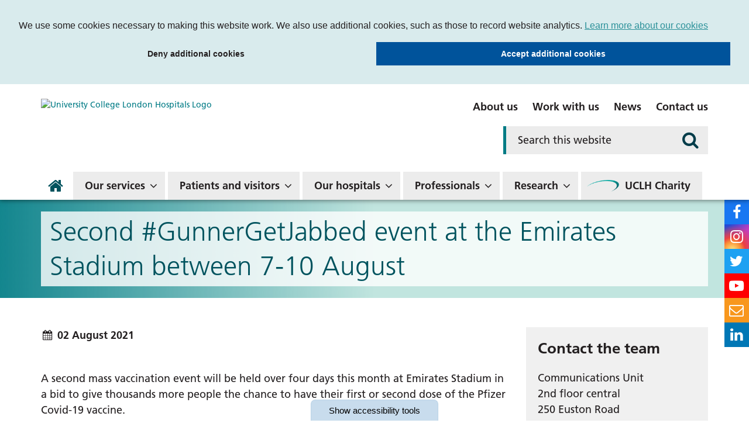

--- FILE ---
content_type: text/html; charset=UTF-8
request_url: https://www.uclh.nhs.uk/news/second-gunnergetjabbed-event-emirates-stadium-between-7-10-august
body_size: 59773
content:
<!DOCTYPE html>
<html lang="en">
<head>
    <meta http-equiv="X-UA-Compatible" content="IE=edge">
    <meta name="viewport" content="width=device-width, initial-scale=1.0">
    
    <link rel="preload" href="/application/themes/custom/css/fonts/1475732/1925eb3e-b843-445d-8072-f11f28e0562f.woff2" as="font" type="font/woff2" crossorigin>
    <link rel="preload" href="/application/themes/custom/css/fonts/1475740/60cae32f-adbc-4849-a2a7-51f8148b3332.woff2" as="font" type="font/woff2" crossorigin>
    <link rel="preload" href="/application/themes/custom/css/fonts/1475748/be2eb9d5-ee74-4084-b711-fe64163d1439.woff2" as="font" type="font/woff2" crossorigin>
    <!--<link rel="preload" href="/concrete/css/fonts/fontawesome-webfont.woff2?v=4.7.0" as="font" type="font/woff2" crossorigin>-->

        <link rel="stylesheet" media="all" href="/application/themes/custom/css/bootstrap/bootstrap.min.css">
    <link rel="stylesheet" media="all" href="/application/themes/custom/css/style.css?ts=1761825444" id="mainStylesheet" data-font="/application/files/cache/css/custom/accessibility/font_size.css?ts=1764875357" data-bw="/application/files/cache/css/custom/accessibility/bw_contrast.css?ts=1764875358" data-blue="/application/files/cache/css/custom/accessibility/blue_contrast.css?ts=1764875358" data-beige="/application/files/cache/css/custom/accessibility/beige_contrast.css?ts=1764875358" data-high="/application/files/cache/css/custom/accessibility/high_contrast.css?ts=1764875358">
    <link rel="stylesheet" media="print" href="/application/css/print.css?_=7">

    
    
    
<title>Second #GunnerGetJabbed event at the Emirates Stadium between 7-10 August : University College London Hospitals NHS Foundation Trust</title>

<meta http-equiv="content-type" content="text/html; charset=UTF-8"/>
<meta name="description" content="A second mass vaccination event will be held over four days this month at Emirates Stadium in a bid to give thousands more people the chance to have their first or second dose of the Pfizer Covid-19 vaccine."/>
<meta name="generator" content="concrete5"/>
<meta name="msapplication-TileImage" content="https://www.uclh.nhs.uk/application/files/8016/0320/6047/UCLHwindowsicon.png"/>
<meta name="theme-color" content="rgb(0, 83, 94)"/>
<meta property="twitter:card" content="summary"/>
<meta property="og:title" content="Second #GunnerGetJabbed event at the Emirates Stadium between 7-10 August : University College London Hospitals NHS Foundation Trust"/>
<meta property="og:url" content="https://www.uclh.nhs.uk/news/second-gunnergetjabbed-event-emirates-stadium-between-7-10-august"/>
<meta property="og:type" content="website"/>
<meta property="og:locale" content="en_GB"/>
<meta property="og:site_name" content="University College London Hospitals NHS Foundation Trust"/>
<meta property="og:description" content="A second mass vaccination event will be held over four days this month at Emirates Stadium in a bid to give thousands more people the chance to have their first or second dose of the Pfizer Covid-19 vaccine."/>
<meta property="og:image" content="https://www.uclh.nhs.uk/application/files/thumbnails/file_manager_detail/8816/2790/9726/LBI_Gunnersaurus_180621_2204.jpg"/>
<link rel="shortcut icon" href="https://www.uclh.nhs.uk/application/files/2316/0320/5735/UCLHfavicon.png" type="image/x-icon"/>
<link rel="icon" href="https://www.uclh.nhs.uk/application/files/2316/0320/5735/UCLHfavicon.png" sizes="any"/>
<link rel="canonical" href="https://www.uclh.nhs.uk/news/second-gunnergetjabbed-event-emirates-stadium-between-7-10-august">
<script>
    var CCM_DISPATCHER_FILENAME = "/index.php";
    var CCM_CID = 6455;
    var CCM_EDIT_MODE = false;
    var CCM_ARRANGE_MODE = false;
    var CCM_IMAGE_PATH = "/concrete/images";
    var CCM_TOOLS_PATH = "/index.php/tools/required";
    var CCM_APPLICATION_URL = "https://www.uclh.nhs.uk";
    var CCM_REL = "";
    var CCM_ACTIVE_LOCALE = "en_GB";
</script>

<link href="/application/css/font-awesome.css?ccm_nocache=b4ef9082aa0afb721d46af5b859be7799be3d717" rel="stylesheet" type="text/css" media="all">
<script src="/concrete/js/jquery.js?ccm_nocache=b4ef9082aa0afb721d46af5b859be7799be3d717"></script>
<link href="/packages/ckeditor_plugins/css/cke-plugin.css?ccm_nocache=ea9f381d37eddfe635af961e2250551294474870" rel="stylesheet" type="text/css" media="all">
<link href="/application/blocks/alerts_banner/view.css?ccm_nocache=b4ef9082aa0afb721d46af5b859be7799be3d717" rel="stylesheet" type="text/css" media="all">
<link href="/application/themes/custom/elements/owl_carousel/assets/owl.carousel.min.css?ccm_nocache=b4ef9082aa0afb721d46af5b859be7799be3d717" rel="stylesheet" type="text/css" media="all">
<link href="/application/blocks/page_list/templates/carousel/view.css?ccm_nocache=b4ef9082aa0afb721d46af5b859be7799be3d717" rel="stylesheet" type="text/css" media="all">

    <link rel="stylesheet" media="all" href="/application/themes/custom/elements/cookie_consent/cookieconsent.min.css">
</head>
<body>

    <div id="sb-site" class="ccm-page ccm-page-id-6455 page-type-news page-template-full no-edit-mode" data-cookie="/cookies-privacy">

<nav class="skiplinks" aria-label="Skiplinks">
    <ul>
        <li><a class="skiplinks__link" href="#main">Skip to main content</a></li>
        <li><a class="skiplinks__link hidden-sm hidden-xs" href="#nav">Skip to navigation</a></li>
        <li><a class="skiplinks__link hidden-md hidden-lg hidden-xl" href="#nav-toggle">Skip to mobile navigation</a></li>
        <li><a class="skiplinks__link" href="#accessibility-btn">Skip to accessibility tools</a></li>
    </ul>
</nav>

<header class="header" role="banner" id="header">
    <div class="header-top hidden-md hidden-lg">
        <div class="container">
            <div class="row">
                <div class="col-xs-24">
                    <div class="mobile-buttons">
                                                <button type="button" id="search-toggle" class="mobile-btn header-tool-button hidden-md hidden-lg" data-for="header-mobile-tool-search" data-focus="search-field" aria-expanded="false">
                            <span class="visually-hidden">Search</span>
                            <i class="fa fa-search" aria-hidden="true"></i>
                        </button>
                        <button type="button" id="nav-toggle" class="mobile-btn nav-toggle hidden-md hidden-lg" aria-expanded="false">
                            <span class="visually-hidden">Mobile navigation</span>
                            <i class="fa fa-bars" aria-hidden="true"></i>
                        </button>
                    </div>
                </div>
            </div>
        </div>
    </div>
        <div class="header-main">
        <div class="container">
            <div class="row">
                <div class="col-md-10">
                    <div class="header-logo">
                        <div class="core-style">
                            

    <a href="https://www.uclh.nhs.uk/" ><img src="/application/files/9016/0528/2524/uclh-logo.svg" alt="University College London Hospitals Logo" class="ccm-svg ccm-image-block img-responsive bID-6178" title="Homepage"></a>
                        </div>
                    </div>
                </div>
                <div class="col-md-14">
                    <div class="header-links hidden-sm hidden-xs">
                        <div class="core-style">
                            

        <div class="content-block clearfix">
        <ul>
	<li><a href="https://www.uclh.nhs.uk/about-us" data-link_text="About us">About us</a></li>
	<li><a href="https://www.uclh.nhs.uk/work-with-us" data-link_text="Work with us">Work with us</a></li>
	<li><a href="https://www.uclh.nhs.uk/news" data-link_text="News">News</a></li>
	<li><a href="https://www.uclh.nhs.uk/contact" data-link_text="Contact us">Contact us</a></li>
</ul>
    </div>

                        </div>
                    </div>
                    <div class="header-search header-mobile-tool" id="header-mobile-tool-search">
                        <div class="core-style">
                            

    
<div class="search-block default">
    <div class="search-form">
        <form action="https://www.uclh.nhs.uk/search#search" method="GET">
                        <div class="inline-submit">
                <div class="form-group input keyword-input">
                    <label for="search-query-95" class="visually-hidden">Search this website</label>
                    <input name="query" id="search-query-95" type="text" value="" placeholder="Search this website" class="search-field" />
                </div>

                <button type="submit" class="submit-btn" aria-label="Search">
                    <i class="fa fa-search" aria-hidden="true"></i>
                </button>
            </div>
        </form>
    </div>
</div>

                        </div>
                        <button class="close hidden-md hidden-lg">
                            <span class="visually-hidden">Close search bar</span>
                            <i class="fa fa-close" aria-hidden="true"></i>
                        </button>
                    </div>
                </div>
            </div>
        </div>
    </div>
    <nav class="navigation" role="navigation" id="nav">
        <div class="container">
            <div class="row">
                <div class="col-xs-24">
                    <div class="core-style">
                        

    
<ul class="nav mega"><li class="nav-first nav-home  level-1 home"><div class="item-wrapper"><a href="https://www.uclh.nhs.uk/" target="_self" class="nav-item nav-first nav-home  level-1" ><i class="fa fa-home hidden-sm hidden-xs" aria-hidden="true"></i> <span>Home</span></a> </div></li><li class="nav-dropdown hidden-md hidden-lg  level-1 about_us"><div class="item-wrapper"><a href="https://www.uclh.nhs.uk/about-us" target="_self" class="nav-item nav-dropdown hidden-md hidden-lg  level-1" >About us</a> <button class="sub-button level-1" type="button" id="sub-button-676" aria-expanded="false" aria-haspopup="true"><span></span><span class="visually-hidden">About us</span></button><div class="sub-menu nav-dropdown hidden-md hidden-lg  level-2" data-level="2"><ul class="sub-menu-list" aria-labelledby="sub-button-676" data-level="2"><li class="nav-dropdown-title hidden-md hidden-lg"><div class="item-wrapper"><button class="back-button level-2" type="button"><span></span><span class="visually-hidden">Return to previous menu</span></button><a href="https://www.uclh.nhs.uk/about-us" aria-hidden="true" tabindex="-1">About us</a></div></li><li class="nav-first nav-dropdown  level-2 "><div class="item-wrapper"><a href="https://www.uclh.nhs.uk/about-us/who-we-are" target="_self" class="nav-item nav-first nav-dropdown  level-2"  tabindex="-1" aria-hidden="true">Who we are</a> <button class="sub-button level-2" type="button" id="sub-button-677" aria-expanded="false" aria-haspopup="true"><span></span><span class="visually-hidden">Who we are</span></button><div class="sub-menu nav-first nav-dropdown  level-3" data-level="3"><ul class="sub-menu-list" aria-labelledby="sub-button-677" data-level="3"><li class="nav-dropdown-title hidden-md hidden-lg"><div class="item-wrapper"><button class="back-button level-3" type="button"><span></span><span class="visually-hidden">Return to previous menu</span></button><a href="https://www.uclh.nhs.uk/about-us/who-we-are" aria-hidden="true" tabindex="-1">Who we are</a></div></li><li class="nav-first  level-3 "><div class="item-wrapper"><a href="https://www.uclh.nhs.uk/about-us/who-we-are/our-hospitals" target="_self" class="nav-item nav-first  level-3"  tabindex="-1" aria-hidden="true">Our hospitals</a> </div></li><li class="nav-dropdown  level-3 "><div class="item-wrapper"><a href="https://www.uclh.nhs.uk/about-us/who-we-are/board-directors" target="_self" class="nav-item nav-dropdown  level-3"  tabindex="-1" aria-hidden="true">Board of Directors</a> <button class="sub-button level-3" type="button" id="sub-button-678" aria-expanded="false" aria-haspopup="true"><span></span><span class="visually-hidden">Board of Directors</span></button><div class="sub-menu nav-dropdown  level-4" data-level="4"><ul class="sub-menu-list" aria-labelledby="sub-button-678" data-level="4"><li class="nav-dropdown-title hidden-md hidden-lg"><div class="item-wrapper"><button class="back-button level-4" type="button"><span></span><span class="visually-hidden">Return to previous menu</span></button><a href="https://www.uclh.nhs.uk/about-us/who-we-are/board-directors" aria-hidden="true" tabindex="-1">Board of Directors</a></div></li><li class="nav-first nav-dropdown  level-4 "><div class="item-wrapper"><a href="https://www.uclh.nhs.uk/about-us/who-we-are/board-directors/meet-directors" target="_self" class="nav-item nav-first nav-dropdown  level-4"  tabindex="-1" aria-hidden="true">Meet the directors</a> <button class="sub-button level-4" type="button" id="sub-button-679" aria-expanded="false" aria-haspopup="true"><span></span><span class="visually-hidden">Meet the directors</span></button><div class="sub-menu nav-first nav-dropdown  level-5" data-level="5"><ul class="sub-menu-list" aria-labelledby="sub-button-679" data-level="5"><li class="nav-dropdown-title hidden-md hidden-lg"><div class="item-wrapper"><button class="back-button level-5" type="button"><span></span><span class="visually-hidden">Return to previous menu</span></button><a href="https://www.uclh.nhs.uk/about-us/who-we-are/board-directors/meet-directors" aria-hidden="true" tabindex="-1">Meet the directors</a></div></li><li class="nav-first nav-dropdown  level-5 "><div class="item-wrapper"><a href="https://www.uclh.nhs.uk/about-us/who-we-are/board-directors/meet-directors/executive-directors" target="_self" class="nav-item nav-first nav-dropdown  level-5"  tabindex="-1" aria-hidden="true">Executive Directors</a> <button class="sub-button level-5" type="button" id="sub-button-1324" aria-expanded="false" aria-haspopup="true"><span></span><span class="visually-hidden">Executive Directors</span></button><div class="sub-menu nav-first nav-dropdown  level-6" data-level="6"><ul class="sub-menu-list" aria-labelledby="sub-button-1324" data-level="6"><li class="nav-dropdown-title hidden-md hidden-lg"><div class="item-wrapper"><button class="back-button level-6" type="button"><span></span><span class="visually-hidden">Return to previous menu</span></button><a href="https://www.uclh.nhs.uk/about-us/who-we-are/board-directors/meet-directors/executive-directors" aria-hidden="true" tabindex="-1">Executive Directors</a></div></li><li class="nav-first  level-6 "><div class="item-wrapper"><a href="https://www.uclh.nhs.uk/about-us/who-we-are/board-directors/meet-directors/executive-directors/david-probert-chief-executive" target="_self" class="nav-item nav-first  level-6"  tabindex="-1" aria-hidden="true">David Probert, chief executive</a> </div></li><li class="  level-6 "><div class="item-wrapper"><a href="https://www.uclh.nhs.uk/about-us/who-we-are/board-directors/meet-directors/executive-directors/tim-jaggard-chief-financial-officer" target="_self" class="nav-item   level-6"  tabindex="-1" aria-hidden="true">Tim Jaggard, deputy chief executive and chief financial officer</a> </div></li><li class="  level-6 "><div class="item-wrapper"><a href="https://www.uclh.nhs.uk/about-us/who-we-are/board-directors/meet-directors/executive-directors/professor-geoff-bellingan-medical-director-surgery-and-cancer-board" target="_self" class="nav-item   level-6"  tabindex="-1" aria-hidden="true">Professor Geoff Bellingan, medical director, surgery and cancer board</a> </div></li><li class="  level-6 "><div class="item-wrapper"><a href="https://www.uclh.nhs.uk/about-us/who-we-are/board-directors/meet-directors/executive-directors/vanessa-sweeney-chief-nurse" target="_self" class="nav-item   level-6"  tabindex="-1" aria-hidden="true">Vanessa Sweeney, chief nurse</a> </div></li><li class="  level-6 "><div class="item-wrapper"><a href="https://www.uclh.nhs.uk/about-us/who-we-are/board-directors/meet-directors/executive-directors/dr-gill-gaskin-medical-director-digital-healthcare" target="_self" class="nav-item   level-6"  tabindex="-1" aria-hidden="true">Dr Gill Gaskin, medical director, digital healthcare</a> </div></li><li class="  level-6 "><div class="item-wrapper"><a href="https://www.uclh.nhs.uk/about-us/who-we-are/board-directors/meet-directors/executive-directors/dr-tim-hodgson-medical-director-specialist-hospitals-board" target="_self" class="nav-item   level-6"  tabindex="-1" aria-hidden="true">Dr Tim Hodgson, medical director, specialist hospitals board</a> </div></li><li class="  level-6 "><div class="item-wrapper"><a href="https://www.uclh.nhs.uk/about-us/who-we-are/board-directors/meet-directors/executive-directors/dr-charles-house-medical-director-medicine-board" target="_self" class="nav-item   level-6"  tabindex="-1" aria-hidden="true">Dr Charles House, medical director, medicine board</a> </div></li><li class="  level-6 "><div class="item-wrapper"><a href="https://www.uclh.nhs.uk/about-us/who-we-are/board-directors/meet-directors/executive-directors/liz-ohara-director-workforce" target="_self" class="nav-item   level-6"  tabindex="-1" aria-hidden="true">Liz O&#039;Hara, chief people officer</a> </div></li><li class="  level-6 "><div class="item-wrapper"><a href="https://www.uclh.nhs.uk/about-us/who-we-are/board-directors/meet-directors/executive-directors/professor-karl-peggs-director-research" target="_self" class="nav-item   level-6"  tabindex="-1" aria-hidden="true">Professor Karl Peggs, director of research</a> </div></li><li class="nav-last  level-6 "><div class="item-wrapper"><a href="https://www.uclh.nhs.uk/about-us/who-we-are/board-directors/meet-directors/executive-directors/johanna-moss-director-strategy" target="_self" class="nav-item nav-last  level-6"  tabindex="-1" aria-hidden="true">Johanna Moss, director of strategy</a> </div></li></ul></div></div></li><li class="nav-last nav-dropdown  level-5 "><div class="item-wrapper"><a href="https://www.uclh.nhs.uk/about-us/who-we-are/board-directors/meet-directors/non-executive-directors" target="_self" class="nav-item nav-last nav-dropdown  level-5"  tabindex="-1" aria-hidden="true">Non-executive directors</a> <button class="sub-button level-5" type="button" id="sub-button-1325" aria-expanded="false" aria-haspopup="true"><span></span><span class="visually-hidden">Non-executive directors</span></button><div class="sub-menu nav-last nav-dropdown  level-6" data-level="6"><ul class="sub-menu-list" aria-labelledby="sub-button-1325" data-level="6"><li class="nav-dropdown-title hidden-md hidden-lg"><div class="item-wrapper"><button class="back-button level-6" type="button"><span></span><span class="visually-hidden">Return to previous menu</span></button><a href="https://www.uclh.nhs.uk/about-us/who-we-are/board-directors/meet-directors/non-executive-directors" aria-hidden="true" tabindex="-1">Non-executive directors</a></div></li><li class="nav-first  level-6 "><div class="item-wrapper"><a href="https://www.uclh.nhs.uk/about-us/who-we-are/board-directors/meet-directors/non-executive-directors/baroness-julia-neuberger-chair" target="_self" class="nav-item nav-first  level-6"  tabindex="-1" aria-hidden="true">Baroness Julia Neuberger, Chair</a> </div></li><li class="  level-6 "><div class="item-wrapper"><a href="https://www.uclh.nhs.uk/about-us/who-we-are/board-directors/meet-directors/non-executive-directors/junaid-bajwa" target="_self" class="nav-item   level-6"  tabindex="-1" aria-hidden="true">Dr Junaid Bajwa, senior independent director</a> </div></li><li class="  level-6 "><div class="item-wrapper"><a href="https://www.uclh.nhs.uk/about-us/who-we-are/board-directors/meet-directors/non-executive-directors/chyrel-brown-non-executive-director" target="_self" class="nav-item   level-6"  tabindex="-1" aria-hidden="true">Chyrel Brown, vice-chair</a> </div></li><li class="  level-6 "><div class="item-wrapper"><a href="https://www.uclh.nhs.uk/about-us/who-we-are/board-directors/meet-directors/non-executive-directors/professor-mark-emberton" target="_self" class="nav-item   level-6"  tabindex="-1" aria-hidden="true">Professor Mark Emberton, non-executive director</a> </div></li><li class="  level-6 "><div class="item-wrapper"><a href="https://www.uclh.nhs.uk/about-us/who-we-are/board-directors/meet-directors/non-executive-directors/martin-jacobs-jacobs" target="_self" class="nav-item   level-6"  tabindex="-1" aria-hidden="true">Martin Jacobs, non-executive director</a> </div></li><li class="  level-6 "><div class="item-wrapper"><a href="https://www.uclh.nhs.uk/about-us/who-we-are/board-directors/meet-directors/non-executive-directors/simon-porter" target="_self" class="nav-item   level-6"  tabindex="-1" aria-hidden="true">Simon Porter, non-executive director</a> </div></li><li class="  level-6 "><div class="item-wrapper"><a href="https://www.uclh.nhs.uk/about-us/who-we-are/board-directors/meet-directors/non-executive-directors/nailesh-rambhai-non-executive-director" target="_self" class="nav-item   level-6"  tabindex="-1" aria-hidden="true">Nailesh Rambhai, non-executive director</a> </div></li><li class="  level-6 "><div class="item-wrapper"><a href="https://www.uclh.nhs.uk/about-us/who-we-are/board-directors/meet-directors/non-executive-directors/rob-vincent-associate-non-executive-director" target="_self" class="nav-item   level-6"  tabindex="-1" aria-hidden="true">Rob Vincent, non-executive director</a> </div></li><li class="  level-6 "><div class="item-wrapper"><a href="https://www.uclh.nhs.uk/about-us/who-we-are/board-directors/meet-directors/non-executive-directors/dr-jonathan-broomberg-non-executive-director" target="_self" class="nav-item   level-6"  tabindex="-1" aria-hidden="true">Dr Jonathan Broomberg, non-executive director</a> </div></li><li class="  level-6 "><div class="item-wrapper"><a href="https://www.uclh.nhs.uk/about-us/who-we-are/board-directors/meet-directors/non-executive-directors/professor-ibrahim-abubakar-non-executive-director" target="_self" class="nav-item   level-6"  tabindex="-1" aria-hidden="true">Professor Ibrahim Abubakar, non-executive director</a> </div></li><li class="nav-last  level-6 "><div class="item-wrapper"><a href="https://www.uclh.nhs.uk/about-us/who-we-are/board-directors/meet-directors/non-executive-directors/arif-ahmed-associate-non-executive-director" target="_self" class="nav-item nav-last  level-6"  tabindex="-1" aria-hidden="true">Arif Ahmed, associate non-executive director</a> </div></li></ul></div></div></li></ul></div></div></li><li class="  level-4 "><div class="item-wrapper"><a href="https://www.uclh.nhs.uk/about-us/who-we-are/board-directors/board-meetings-and-papers" target="_self" class="nav-item   level-4"  tabindex="-1" aria-hidden="true">Board meetings and papers</a> </div></li><li class="  level-4 "><div class="item-wrapper"><a href="https://www.uclh.nhs.uk/about-us/who-we-are/board-directors/audit-committee" target="_self" class="nav-item   level-4"  tabindex="-1" aria-hidden="true">Audit Committee</a> </div></li><li class="nav-last  level-4 "><div class="item-wrapper"><a href="https://www.uclh.nhs.uk/about-us/who-we-are/board-directors/board-directors" target="_self" class="nav-item nav-last  level-4"  tabindex="-1" aria-hidden="true">Contact the board of directors</a> </div></li></ul></div></div></li><li class="nav-dropdown  level-3 "><div class="item-wrapper"><a href="https://www.uclh.nhs.uk/about-us/who-we-are/council-governors" target="_self" class="nav-item nav-dropdown  level-3"  tabindex="-1" aria-hidden="true">Council of Governors</a> <button class="sub-button level-3" type="button" id="sub-button-683" aria-expanded="false" aria-haspopup="true"><span></span><span class="visually-hidden">Council of Governors</span></button><div class="sub-menu nav-dropdown  level-4" data-level="4"><ul class="sub-menu-list" aria-labelledby="sub-button-683" data-level="4"><li class="nav-dropdown-title hidden-md hidden-lg"><div class="item-wrapper"><button class="back-button level-4" type="button"><span></span><span class="visually-hidden">Return to previous menu</span></button><a href="https://www.uclh.nhs.uk/about-us/who-we-are/council-governors" aria-hidden="true" tabindex="-1">Council of Governors</a></div></li><li class="nav-first nav-dropdown  level-4 "><div class="item-wrapper"><a href="https://www.uclh.nhs.uk/about-us/who-we-are/council-governors/meet-your-governors" target="_self" class="nav-item nav-first nav-dropdown  level-4"  tabindex="-1" aria-hidden="true">Meet your governors</a> <button class="sub-button level-4" type="button" id="sub-button-684" aria-expanded="false" aria-haspopup="true"><span></span><span class="visually-hidden">Meet your governors</span></button><div class="sub-menu nav-first nav-dropdown  level-5" data-level="5"><ul class="sub-menu-list" aria-labelledby="sub-button-684" data-level="5"><li class="nav-dropdown-title hidden-md hidden-lg"><div class="item-wrapper"><button class="back-button level-5" type="button"><span></span><span class="visually-hidden">Return to previous menu</span></button><a href="https://www.uclh.nhs.uk/about-us/who-we-are/council-governors/meet-your-governors" aria-hidden="true" tabindex="-1">Meet your governors</a></div></li><li class="nav-first nav-dropdown  level-5 "><div class="item-wrapper"><a href="https://www.uclh.nhs.uk/about-us/who-we-are/council-governors/meet-your-governors/patient-governors" target="_self" class="nav-item nav-first nav-dropdown  level-5"  tabindex="-1" aria-hidden="true">Patient/carer governors</a> <button class="sub-button level-5" type="button" id="sub-button-5193" aria-expanded="false" aria-haspopup="true"><span></span><span class="visually-hidden">Patient/carer governors</span></button><div class="sub-menu nav-first nav-dropdown  level-6" data-level="6"><ul class="sub-menu-list" aria-labelledby="sub-button-5193" data-level="6"><li class="nav-dropdown-title hidden-md hidden-lg"><div class="item-wrapper"><button class="back-button level-6" type="button"><span></span><span class="visually-hidden">Return to previous menu</span></button><a href="https://www.uclh.nhs.uk/about-us/who-we-are/council-governors/meet-your-governors/patient-governors" aria-hidden="true" tabindex="-1">Patient/carer governors</a></div></li><li class="nav-first  level-6 "><div class="item-wrapper"><a href="https://www.uclh.nhs.uk/about-us/who-we-are/council-governors/meet-your-governors/patient-governors/emszelepet" target="_self" class="nav-item nav-first  level-6"  tabindex="-1" aria-hidden="true">Emma Manuel Szelepet, patient governor</a> </div></li><li class="  level-6 "><div class="item-wrapper"><a href="https://www.uclh.nhs.uk/about-us/who-we-are/council-governors/meet-your-governors/patient-governors/fmclean" target="_self" class="nav-item   level-6"  tabindex="-1" aria-hidden="true">Fiona McLean, patient governor</a> </div></li><li class="  level-6 "><div class="item-wrapper"><a href="https://www.uclh.nhs.uk/about-us/who-we-are/council-governors/meet-your-governors/patient-governors/helen-forgacs-patient-governor" target="_self" class="nav-item   level-6"  tabindex="-1" aria-hidden="true">Helen Forgacs, patient governor</a> </div></li><li class="  level-6 "><div class="item-wrapper"><a href="https://www.uclh.nhs.uk/about-us/who-we-are/council-governors/meet-your-governors/patient-governors/jan-stockdale-patient-governor" target="_self" class="nav-item   level-6"  tabindex="-1" aria-hidden="true">Jan Stockdale, patient governor</a> </div></li><li class="  level-6 "><div class="item-wrapper"><a href="https://www.uclh.nhs.uk/about-us/who-we-are/council-governors/meet-your-governors/patient-governors/sally-mackenzie-patient-governor" target="_self" class="nav-item   level-6"  tabindex="-1" aria-hidden="true">Sally Mackenzie, patient governor</a> </div></li><li class="  level-6 "><div class="item-wrapper"><a href="https://www.uclh.nhs.uk/about-us/who-we-are/council-governors/meet-your-governors/patient-governors/jeanette-dye-carer-governor" target="_self" class="nav-item   level-6"  tabindex="-1" aria-hidden="true">Jeanette Dye, carer governor</a> </div></li><li class="  level-6 "><div class="item-wrapper"><a href="https://www.uclh.nhs.uk/about-us/who-we-are/council-governors/meet-your-governors/patient-governors/agnes-kory-patient-governor" target="_self" class="nav-item   level-6"  tabindex="-1" aria-hidden="true">Agnes Kory, patient governor</a> </div></li><li class="  level-6 "><div class="item-wrapper"><a href="https://www.uclh.nhs.uk/about-us/who-we-are/council-governors/meet-your-governors/patient-governors/david-raine-patient-governor" target="_self" class="nav-item   level-6"  tabindex="-1" aria-hidden="true">David Raine, patient governor</a> </div></li><li class="  level-6 "><div class="item-wrapper"><a href="https://www.uclh.nhs.uk/about-us/who-we-are/council-governors/meet-your-governors/patient-governors/rebeca-fiadeiro-patient-governor" target="_self" class="nav-item   level-6"  tabindex="-1" aria-hidden="true">Rebeca Fiadeiro, patient governor</a> </div></li><li class="  level-6 "><div class="item-wrapper"><a href="https://www.uclh.nhs.uk/about-us/who-we-are/council-governors/meet-your-governors/patient-governors/mary-pickersgill-patient-governor" target="_self" class="nav-item   level-6"  tabindex="-1" aria-hidden="true">Mary Pickersgill, patient governor</a> </div></li><li class="  level-6 "><div class="item-wrapper"><a href="https://www.uclh.nhs.uk/about-us/who-we-are/council-governors/meet-your-governors/patient-governors/karen-morris-patient-governor" target="_self" class="nav-item   level-6"  tabindex="-1" aria-hidden="true">Karen Morris, patient governor</a> </div></li><li class="nav-last  level-6 "><div class="item-wrapper"><a href="https://www.uclh.nhs.uk/about-us/who-we-are/council-governors/meet-your-governors/patient-governors/stuart-davies" target="_self" class="nav-item nav-last  level-6"  tabindex="-1" aria-hidden="true">Stuart Davies</a> </div></li></ul></div></div></li><li class="nav-dropdown  level-5 "><div class="item-wrapper"><a href="https://www.uclh.nhs.uk/about-us/who-we-are/council-governors/meet-your-governors/public-governors" target="_self" class="nav-item nav-dropdown  level-5"  tabindex="-1" aria-hidden="true">Public governors</a> <button class="sub-button level-5" type="button" id="sub-button-5194" aria-expanded="false" aria-haspopup="true"><span></span><span class="visually-hidden">Public governors</span></button><div class="sub-menu nav-dropdown  level-6" data-level="6"><ul class="sub-menu-list" aria-labelledby="sub-button-5194" data-level="6"><li class="nav-dropdown-title hidden-md hidden-lg"><div class="item-wrapper"><button class="back-button level-6" type="button"><span></span><span class="visually-hidden">Return to previous menu</span></button><a href="https://www.uclh.nhs.uk/about-us/who-we-are/council-governors/meet-your-governors/public-governors" aria-hidden="true" tabindex="-1">Public governors</a></div></li><li class="nav-first  level-6 "><div class="item-wrapper"><a href="https://www.uclh.nhs.uk/about-us/who-we-are/council-governors/meet-your-governors/public-governors/sanjay-pooran" target="_self" class="nav-item nav-first  level-6"  tabindex="-1" aria-hidden="true">Sanjay Pooran, public governor</a> </div></li><li class="  level-6 "><div class="item-wrapper"><a href="https://www.uclh.nhs.uk/about-us/who-we-are/council-governors/meet-your-governors/public-governors/bonnie-chu-public-governor" target="_self" class="nav-item   level-6"  tabindex="-1" aria-hidden="true">Bonnie Chu, public governor</a> </div></li><li class="  level-6 "><div class="item-wrapper"><a href="https://www.uclh.nhs.uk/about-us/who-we-are/council-governors/meet-your-governors/public-governors/heather-macgregor-public-governor" target="_self" class="nav-item   level-6"  tabindex="-1" aria-hidden="true">Heather MacGregor, public governor</a> </div></li><li class="  level-6 "><div class="item-wrapper"><a href="https://www.uclh.nhs.uk/about-us/who-we-are/council-governors/meet-your-governors/public-governors/david-freedman-public-governor" target="_self" class="nav-item   level-6"  tabindex="-1" aria-hidden="true">David Freedman, public governor</a> </div></li><li class="nav-last  level-6 "><div class="item-wrapper"><a href="https://www.uclh.nhs.uk/about-us/who-we-are/council-governors/meet-your-governors/public-governors/ruth-puig-peiro-public-governor" target="_self" class="nav-item nav-last  level-6"  tabindex="-1" aria-hidden="true">Ruth Puig-Peiro, public governor</a> </div></li></ul></div></div></li><li class="nav-dropdown  level-5 "><div class="item-wrapper"><a href="https://www.uclh.nhs.uk/about-us/who-we-are/council-governors/meet-your-governors/staff-governors" target="_self" class="nav-item nav-dropdown  level-5"  tabindex="-1" aria-hidden="true">Staff governors</a> <button class="sub-button level-5" type="button" id="sub-button-5195" aria-expanded="false" aria-haspopup="true"><span></span><span class="visually-hidden">Staff governors</span></button><div class="sub-menu nav-dropdown  level-6" data-level="6"><ul class="sub-menu-list" aria-labelledby="sub-button-5195" data-level="6"><li class="nav-dropdown-title hidden-md hidden-lg"><div class="item-wrapper"><button class="back-button level-6" type="button"><span></span><span class="visually-hidden">Return to previous menu</span></button><a href="https://www.uclh.nhs.uk/about-us/who-we-are/council-governors/meet-your-governors/staff-governors" aria-hidden="true" tabindex="-1">Staff governors</a></div></li><li class="nav-first  level-6 "><div class="item-wrapper"><a href="https://www.uclh.nhs.uk/about-us/who-we-are/council-governors/meet-your-governors/staff-governors/acollinson" target="_self" class="nav-item nav-first  level-6"  tabindex="-1" aria-hidden="true">Anna Collinson, staff governor</a> </div></li><li class="  level-6 "><div class="item-wrapper"><a href="https://www.uclh.nhs.uk/about-us/who-we-are/council-governors/meet-your-governors/staff-governors/john-duncan-staff-governor" target="_self" class="nav-item   level-6"  tabindex="-1" aria-hidden="true">John Duncan, staff governor</a> </div></li><li class="  level-6 "><div class="item-wrapper"><a href="https://www.uclh.nhs.uk/about-us/who-we-are/council-governors/meet-your-governors/staff-governors/emily-westbrook-staff-governor" target="_self" class="nav-item   level-6"  tabindex="-1" aria-hidden="true">Emily Westbrook, staff governor</a> </div></li><li class="  level-6 "><div class="item-wrapper"><a href="https://www.uclh.nhs.uk/about-us/who-we-are/council-governors/meet-your-governors/staff-governors/amandeep-setra-staff-governor" target="_self" class="nav-item   level-6"  tabindex="-1" aria-hidden="true">Amandeep Setra, staff governor</a> </div></li><li class="nav-last  level-6 "><div class="item-wrapper"><a href="https://www.uclh.nhs.uk/about-us/who-we-are/council-governors/meet-your-governors/staff-governors/clementine-johnson-staff-governor" target="_self" class="nav-item nav-last  level-6"  tabindex="-1" aria-hidden="true">Clementine Johnson, staff governor</a> </div></li></ul></div></div></li><li class="nav-last nav-dropdown  level-5 "><div class="item-wrapper"><a href="https://www.uclh.nhs.uk/about-us/who-we-are/council-governors/meet-your-governors/stakeholder-governors" target="_self" class="nav-item nav-last nav-dropdown  level-5"  tabindex="-1" aria-hidden="true">Stakeholder governors</a> <button class="sub-button level-5" type="button" id="sub-button-5196" aria-expanded="false" aria-haspopup="true"><span></span><span class="visually-hidden">Stakeholder governors</span></button><div class="sub-menu nav-last nav-dropdown  level-6" data-level="6"><ul class="sub-menu-list" aria-labelledby="sub-button-5196" data-level="6"><li class="nav-dropdown-title hidden-md hidden-lg"><div class="item-wrapper"><button class="back-button level-6" type="button"><span></span><span class="visually-hidden">Return to previous menu</span></button><a href="https://www.uclh.nhs.uk/about-us/who-we-are/council-governors/meet-your-governors/stakeholder-governors" aria-hidden="true" tabindex="-1">Stakeholder governors</a></div></li><li class="nav-first  level-6 "><div class="item-wrapper"><a href="https://www.uclh.nhs.uk/about-us/who-we-are/council-governors/meet-your-governors/stakeholder-governors/jmcgrath" target="_self" class="nav-item nav-first  level-6"  tabindex="-1" aria-hidden="true">John McGrath</a> </div></li><li class="  level-6 "><div class="item-wrapper"><a href="https://www.uclh.nhs.uk/about-us/who-we-are/council-governors/meet-your-governors/stakeholder-governors/dogilvy" target="_self" class="nav-item   level-6"  tabindex="-1" aria-hidden="true">Diarmid Ogilvy</a> </div></li><li class="  level-6 "><div class="item-wrapper"><a href="https://www.uclh.nhs.uk/about-us/who-we-are/council-governors/meet-your-governors/stakeholder-governors/jo-baktis-appointed-stakeholder-governor-for-Friends-of-UCLH-charity" target="_self" class="nav-item   level-6"  tabindex="-1" aria-hidden="true">Jo Baktis, appointed stakeholder governor for Friends of UCLH charity</a> </div></li><li class="  level-6 "><div class="item-wrapper"><a href="https://www.uclh.nhs.uk/about-us/who-we-are/council-governors/meet-your-governors/stakeholder-governors/satnam-gill-appointed-stakeholder-governor-for-Islington-Council" target="_self" class="nav-item   level-6"  tabindex="-1" aria-hidden="true">Satnam Gill, appointed stakeholder governor for Islington Council</a> </div></li><li class="  level-6 "><div class="item-wrapper"><a href="https://www.uclh.nhs.uk/about-us/who-we-are/council-governors/meet-your-governors/stakeholder-governors/dominique-allwood-appointed-stakeholder-governor-for-UCLPartners" target="_self" class="nav-item   level-6"  tabindex="-1" aria-hidden="true">Dominique Allwood, appointed stakeholder governor for UCLPartners</a> </div></li><li class="  level-6 "><div class="item-wrapper"><a href="https://www.uclh.nhs.uk/about-us/who-we-are/council-governors/meet-your-governors/stakeholder-governors/hazel-genn-appointed-stakeholder-governor-for-University-College-London" target="_self" class="nav-item   level-6"  tabindex="-1" aria-hidden="true">Hazel Genn, appointed stakeholder governor for University College London</a> </div></li><li class="nav-last  level-6 "><div class="item-wrapper"><a href="https://www.uclh.nhs.uk/about-us/who-we-are/council-governors/meet-your-governors/stakeholder-governors/lotis-bautista" target="_self" class="nav-item nav-last  level-6"  tabindex="-1" aria-hidden="true">Lotis Bautista</a> </div></li></ul></div></div></li></ul></div></div></li><li class="  level-4 "><div class="item-wrapper"><a href="https://www.uclh.nhs.uk/about-us/who-we-are/council-governors/council-governors-meetings" target="_self" class="nav-item   level-4"  tabindex="-1" aria-hidden="true">Council of Governors meetings</a> </div></li><li class="  level-4 "><div class="item-wrapper"><a href="https://www.uclh.nhs.uk/about-us/who-we-are/council-governors/council-governors-elections" target="_self" class="nav-item   level-4"  tabindex="-1" aria-hidden="true">Council of Governors elections</a> </div></li><li class="nav-last  level-4 "><div class="item-wrapper"><a href="https://www.uclh.nhs.uk/about-us/who-we-are/council-governors/council-governors" target="_self" class="nav-item nav-last  level-4"  tabindex="-1" aria-hidden="true">Contact the council of governors</a> </div></li></ul></div></div></li><li class="nav-dropdown  level-3 "><div class="item-wrapper"><a href="https://www.uclh.nhs.uk/about-us/who-we-are/membership-uclh" target="_self" class="nav-item nav-dropdown  level-3"  tabindex="-1" aria-hidden="true">Membership at UCLH</a> <button class="sub-button level-3" type="button" id="sub-button-688" aria-expanded="false" aria-haspopup="true"><span></span><span class="visually-hidden">Membership at UCLH</span></button><div class="sub-menu nav-dropdown  level-4" data-level="4"><ul class="sub-menu-list" aria-labelledby="sub-button-688" data-level="4"><li class="nav-dropdown-title hidden-md hidden-lg"><div class="item-wrapper"><button class="back-button level-4" type="button"><span></span><span class="visually-hidden">Return to previous menu</span></button><a href="https://www.uclh.nhs.uk/about-us/who-we-are/membership-uclh" aria-hidden="true" tabindex="-1">Membership at UCLH</a></div></li><li class="nav-first  level-4 "><div class="item-wrapper"><a href="https://www.uclh.nhs.uk/about-us/who-we-are/membership-uclh/membership-meetings-membersmeet" target="_self" class="nav-item nav-first  level-4"  tabindex="-1" aria-hidden="true">MembersMeet health seminars</a> </div></li><li class="  level-4 "><div class="item-wrapper"><a href="https://www.uclh.nhs.uk/about-us/who-we-are/membership-uclh/become-member" target="_self" class="nav-item   level-4"  tabindex="-1" aria-hidden="true">Become a member</a> </div></li><li class="  level-4 "><div class="item-wrapper"><a href="https://www.uclh.nhs.uk/about-us/who-we-are/membership-uclh/membership-team" target="_self" class="nav-item   level-4"  tabindex="-1" aria-hidden="true">Contact the membership team</a> </div></li><li class="nav-last  level-4 "><div class="item-wrapper"><a href="https://www.uclh.nhs.uk/about-us/who-we-are/membership-uclh/annual-members-meeting" target="_self" class="nav-item nav-last  level-4"  tabindex="-1" aria-hidden="true">Annual Members Meeting</a> </div></li></ul></div></div></li><li class="nav-dropdown  level-3 "><div class="item-wrapper"><a href="https://www.uclh.nhs.uk/about-us/who-we-are/arts-and-heritage-1" target="_self" class="nav-item nav-dropdown  level-3"  tabindex="-1" aria-hidden="true">UCLH Arts</a> <button class="sub-button level-3" type="button" id="sub-button-6336" aria-expanded="false" aria-haspopup="true"><span></span><span class="visually-hidden">UCLH Arts</span></button><div class="sub-menu nav-dropdown  level-4" data-level="4"><ul class="sub-menu-list" aria-labelledby="sub-button-6336" data-level="4"><li class="nav-dropdown-title hidden-md hidden-lg"><div class="item-wrapper"><button class="back-button level-4" type="button"><span></span><span class="visually-hidden">Return to previous menu</span></button><a href="https://www.uclh.nhs.uk/about-us/who-we-are/arts-and-heritage-1" aria-hidden="true" tabindex="-1">UCLH Arts</a></div></li><li class="nav-first nav-dropdown  level-4 "><div class="item-wrapper"><a href="https://www.uclh.nhs.uk/about-us/who-we-are/arts-and-heritage-1/about-us" target="_self" class="nav-item nav-first nav-dropdown  level-4"  tabindex="-1" aria-hidden="true">About Us</a> <button class="sub-button level-4" type="button" id="sub-button-6356" aria-expanded="false" aria-haspopup="true"><span></span><span class="visually-hidden">About Us</span></button><div class="sub-menu nav-first nav-dropdown  level-5" data-level="5"><ul class="sub-menu-list" aria-labelledby="sub-button-6356" data-level="5"><li class="nav-dropdown-title hidden-md hidden-lg"><div class="item-wrapper"><button class="back-button level-5" type="button"><span></span><span class="visually-hidden">Return to previous menu</span></button><a href="https://www.uclh.nhs.uk/about-us/who-we-are/arts-and-heritage-1/about-us" aria-hidden="true" tabindex="-1">About Us</a></div></li><li class="nav-first  level-5 "><div class="item-wrapper"><a href="https://www.uclh.nhs.uk/about-us/who-we-are/arts-and-heritage-1/about-us/arts-and-heritage-team" target="_self" class="nav-item nav-first  level-5"  tabindex="-1" aria-hidden="true">The Arts &amp; Heritage Team</a> </div></li><li class="  level-5 "><div class="item-wrapper"><a href="https://www.uclh.nhs.uk/about-us/who-we-are/arts-and-heritage-1/about-us/partners-and-funders" target="_self" class="nav-item   level-5"  tabindex="-1" aria-hidden="true">Partners and funders</a> </div></li><li class="  level-5 "><div class="item-wrapper"><a href="https://www.uclh.nhs.uk/about-us/who-we-are/arts-and-heritage-1/about-us/arts-and-heritage-strategy" target="_self" class="nav-item   level-5"  tabindex="-1" aria-hidden="true">Arts and heritage strategy</a> </div></li><li class="  level-5 "><div class="item-wrapper"><a href="https://www.uclh.nhs.uk/about-us/who-we-are/arts-and-heritage-1/about-us/heritage-and-archives" target="_self" class="nav-item   level-5"  tabindex="-1" aria-hidden="true">Heritage and The Archives</a> </div></li><li class="nav-last nav-dropdown  level-5 "><div class="item-wrapper"><a href="https://www.uclh.nhs.uk/about-us/who-we-are/arts-and-heritage-1/about-us/research-and-evaluation" target="_self" class="nav-item nav-last nav-dropdown  level-5"  tabindex="-1" aria-hidden="true">Research and evaluation</a> <button class="sub-button level-5" type="button" id="sub-button-6360" aria-expanded="false" aria-haspopup="true"><span></span><span class="visually-hidden">Research and evaluation</span></button><div class="sub-menu nav-last nav-dropdown  level-6" data-level="6"><ul class="sub-menu-list" aria-labelledby="sub-button-6360" data-level="6"><li class="nav-dropdown-title hidden-md hidden-lg"><div class="item-wrapper"><button class="back-button level-6" type="button"><span></span><span class="visually-hidden">Return to previous menu</span></button><a href="https://www.uclh.nhs.uk/about-us/who-we-are/arts-and-heritage-1/about-us/research-and-evaluation" aria-hidden="true" tabindex="-1">Research and evaluation</a></div></li><li class="nav-first  level-6 "><div class="item-wrapper"><a href="https://www.uclh.nhs.uk/about-us/who-we-are/arts-and-heritage-1/about-us/research-and-evaluation/creative-impact-health" target="_self" class="nav-item nav-first  level-6"  tabindex="-1" aria-hidden="true">Creative impact on health</a> </div></li><li class="nav-last  level-6 "><div class="item-wrapper"><a href="https://www.uclh.nhs.uk/about-us/who-we-are/arts-and-heritage-1/about-us/research-and-evaluation/reports-and-publications" target="_self" class="nav-item nav-last  level-6"  tabindex="-1" aria-hidden="true">Reports and publications</a> </div></li></ul></div></div></li></ul></div></div></li><li class="nav-dropdown  level-4 "><div class="item-wrapper"><a href="https://www.uclh.nhs.uk/about-us/who-we-are/arts-and-heritage-1/creativity-in-our-hospitals" target="_self" class="nav-item nav-dropdown  level-4"  tabindex="-1" aria-hidden="true">Creativity in our Hospitals</a> <button class="sub-button level-4" type="button" id="sub-button-6357" aria-expanded="false" aria-haspopup="true"><span></span><span class="visually-hidden">Creativity in our Hospitals</span></button><div class="sub-menu nav-dropdown  level-5" data-level="5"><ul class="sub-menu-list" aria-labelledby="sub-button-6357" data-level="5"><li class="nav-dropdown-title hidden-md hidden-lg"><div class="item-wrapper"><button class="back-button level-5" type="button"><span></span><span class="visually-hidden">Return to previous menu</span></button><a href="https://www.uclh.nhs.uk/about-us/who-we-are/arts-and-heritage-1/creativity-in-our-hospitals" aria-hidden="true" tabindex="-1">Creativity in our Hospitals</a></div></li><li class="nav-first nav-dropdown  level-5 "><div class="item-wrapper"><a href="https://www.uclh.nhs.uk/about-us/who-we-are/arts-and-heritage-1/creativity-in-our-hospitals/participatory-programme" target="_self" class="nav-item nav-first nav-dropdown  level-5"  tabindex="-1" aria-hidden="true">Patient Programme</a> <button class="sub-button level-5" type="button" id="sub-button-6366" aria-expanded="false" aria-haspopup="true"><span></span><span class="visually-hidden">Patient Programme</span></button><div class="sub-menu nav-first nav-dropdown  level-6" data-level="6"><ul class="sub-menu-list" aria-labelledby="sub-button-6366" data-level="6"><li class="nav-dropdown-title hidden-md hidden-lg"><div class="item-wrapper"><button class="back-button level-6" type="button"><span></span><span class="visually-hidden">Return to previous menu</span></button><a href="https://www.uclh.nhs.uk/about-us/who-we-are/arts-and-heritage-1/creativity-in-our-hospitals/participatory-programme" aria-hidden="true" tabindex="-1">Patient Programme</a></div></li><li class="nav-first  level-6 "><div class="item-wrapper"><a href="https://www.uclh.nhs.uk/about-us/who-we-are/arts-and-heritage-1/creativity-in-our-hospitals/participatory-programme/pathways-equity-illustrations" target="_self" class="nav-item nav-first  level-6"  tabindex="-1" aria-hidden="true">Pathways to Equity Illustrations (2024)</a> </div></li><li class="  level-6 "><div class="item-wrapper"><a href="https://www.uclh.nhs.uk/about-us/who-we-are/arts-and-heritage-1/creativity-in-our-hospitals/participatory-programme/patient-artwork" target="_self" class="nav-item   level-6"  tabindex="-1" aria-hidden="true">Patient Artwork</a> </div></li><li class="  level-6 "><div class="item-wrapper"><a href="https://www.uclh.nhs.uk/about-us/who-we-are/arts-and-heritage-1/creativity-in-our-hospitals/participatory-programme/strokestrar-uclh-university-college-london-hospitals-london-uk" target="_self" class="nav-item   level-6"  tabindex="-1" aria-hidden="true">STROKESTRA&reg; UCLH</a> </div></li><li class="  level-6 "><div class="item-wrapper"><a href="https://www.uclh.nhs.uk/about-us/who-we-are/arts-and-heritage-1/creativity-in-our-hospitals/participatory-programme/sharing-caring-engagement-workshop" target="_self" class="nav-item   level-6"  tabindex="-1" aria-hidden="true">Artbox London Engagement Workshop (2024)</a> </div></li><li class="nav-last  level-6 "><div class="item-wrapper"><a href="https://www.uclh.nhs.uk/about-us/who-we-are/arts-and-heritage-1/creativity-in-our-hospitals/participatory-programme/uclh-artists-residence" target="_self" class="nav-item nav-last  level-6"  tabindex="-1" aria-hidden="true">UCLH Artists in Residence</a> </div></li></ul></div></div></li><li class="nav-last nav-dropdown  level-5 "><div class="item-wrapper"><a href="https://www.uclh.nhs.uk/about-us/who-we-are/arts-and-heritage-1/creativity-in-our-hospitals/staff-arts" target="_self" class="nav-item nav-last nav-dropdown  level-5"  tabindex="-1" aria-hidden="true">Staff Arts Programme</a> <button class="sub-button level-5" type="button" id="sub-button-6365" aria-expanded="false" aria-haspopup="true"><span></span><span class="visually-hidden">Staff Arts Programme</span></button><div class="sub-menu nav-last nav-dropdown  level-6" data-level="6"><ul class="sub-menu-list" aria-labelledby="sub-button-6365" data-level="6"><li class="nav-dropdown-title hidden-md hidden-lg"><div class="item-wrapper"><button class="back-button level-6" type="button"><span></span><span class="visually-hidden">Return to previous menu</span></button><a href="https://www.uclh.nhs.uk/about-us/who-we-are/arts-and-heritage-1/creativity-in-our-hospitals/staff-arts" aria-hidden="true" tabindex="-1">Staff Arts Programme</a></div></li><li class="nav-first  level-6 "><div class="item-wrapper"><a href="https://www.uclh.nhs.uk/about-us/who-we-are/arts-and-heritage-1/creativity-in-our-hospitals/staff-arts/west-dean-college-creative-courses" target="_self" class="nav-item nav-first  level-6"  tabindex="-1" aria-hidden="true">West Dean College: Creative Courses (2024)</a> </div></li><li class="  level-6 "><div class="item-wrapper"><a href="https://www.uclh.nhs.uk/about-us/who-we-are/arts-and-heritage-1/creativity-in-our-hospitals/staff-arts/black-history-month" target="_self" class="nav-item   level-6"  tabindex="-1" aria-hidden="true">Black History Month (2024)</a> </div></li><li class="  level-6 "><div class="item-wrapper"><a href="https://www.uclh.nhs.uk/about-us/who-we-are/arts-and-heritage-1/creativity-in-our-hospitals/staff-arts/resident-doctors-workshops-2024" target="_self" class="nav-item   level-6"  tabindex="-1" aria-hidden="true">Resident Doctor&#039;s Workshops (2024)</a> </div></li><li class="nav-last  level-6 "><div class="item-wrapper"><a href="https://www.uclh.nhs.uk/about-us/who-we-are/arts-and-heritage-1/creativity-in-our-hospitals/staff-arts/spring-art-workshops-2025" target="_self" class="nav-item nav-last  level-6"  tabindex="-1" aria-hidden="true">Spring Art Workshops (2025)</a> </div></li></ul></div></div></li></ul></div></div></li><li class="nav-dropdown  level-4 "><div class="item-wrapper"><a href="https://www.uclh.nhs.uk/about-us/who-we-are/arts-and-heritage-1/art-display" target="_self" class="nav-item nav-dropdown  level-4"  tabindex="-1" aria-hidden="true">Art on Display</a> <button class="sub-button level-4" type="button" id="sub-button-6358" aria-expanded="false" aria-haspopup="true"><span></span><span class="visually-hidden">Art on Display</span></button><div class="sub-menu nav-dropdown  level-5" data-level="5"><ul class="sub-menu-list" aria-labelledby="sub-button-6358" data-level="5"><li class="nav-dropdown-title hidden-md hidden-lg"><div class="item-wrapper"><button class="back-button level-5" type="button"><span></span><span class="visually-hidden">Return to previous menu</span></button><a href="https://www.uclh.nhs.uk/about-us/who-we-are/arts-and-heritage-1/art-display" aria-hidden="true" tabindex="-1">Art on Display</a></div></li><li class="nav-first nav-dropdown  level-5 "><div class="item-wrapper"><a href="https://www.uclh.nhs.uk/about-us/who-we-are/arts-and-heritage-1/art-display/commissions" target="_self" class="nav-item nav-first nav-dropdown  level-5"  tabindex="-1" aria-hidden="true">Commissions &amp; Residencies</a> <button class="sub-button level-5" type="button" id="sub-button-6369" aria-expanded="false" aria-haspopup="true"><span></span><span class="visually-hidden">Commissions &amp; Residencies</span></button><div class="sub-menu nav-first nav-dropdown  level-6" data-level="6"><ul class="sub-menu-list" aria-labelledby="sub-button-6369" data-level="6"><li class="nav-dropdown-title hidden-md hidden-lg"><div class="item-wrapper"><button class="back-button level-6" type="button"><span></span><span class="visually-hidden">Return to previous menu</span></button><a href="https://www.uclh.nhs.uk/about-us/who-we-are/arts-and-heritage-1/art-display/commissions" aria-hidden="true" tabindex="-1">Commissions &amp; Residencies</a></div></li><li class="nav-first nav-last  level-6 "><div class="item-wrapper"><a href="https://www.uclh.nhs.uk/about-us/who-we-are/arts-and-heritage-1/art-display/commissions/grafton-way-building-gwb" target="_self" class="nav-item nav-first nav-last  level-6"  tabindex="-1" aria-hidden="true">Grafton Way Building (GWB)</a> </div></li></ul></div></div></li><li class="  level-5 "><div class="item-wrapper"><a href="https://www.uclh.nhs.uk/about-us/who-we-are/arts-and-heritage-1/art-display/collections" target="_self" class="nav-item   level-5"  tabindex="-1" aria-hidden="true">Collections</a> </div></li><li class="nav-dropdown  level-5 "><div class="item-wrapper"><a href="https://www.uclh.nhs.uk/about-us/who-we-are/arts-and-heritage-1/art-display/exhibitions" target="_self" class="nav-item nav-dropdown  level-5"  tabindex="-1" aria-hidden="true">Exhibitions</a> <button class="sub-button level-5" type="button" id="sub-button-6371" aria-expanded="false" aria-haspopup="true"><span></span><span class="visually-hidden">Exhibitions</span></button><div class="sub-menu nav-dropdown  level-6" data-level="6"><ul class="sub-menu-list" aria-labelledby="sub-button-6371" data-level="6"><li class="nav-dropdown-title hidden-md hidden-lg"><div class="item-wrapper"><button class="back-button level-6" type="button"><span></span><span class="visually-hidden">Return to previous menu</span></button><a href="https://www.uclh.nhs.uk/about-us/who-we-are/arts-and-heritage-1/art-display/exhibitions" aria-hidden="true" tabindex="-1">Exhibitions</a></div></li><li class="nav-first  level-6 "><div class="item-wrapper"><a href="https://www.uclh.nhs.uk/about-us/who-we-are/arts-and-heritage-1/art-display/exhibitions/joy-creativity-annual-staff-volunteer-exhibition-2025" target="_self" class="nav-item nav-first  level-6"  tabindex="-1" aria-hidden="true">Joy in Creativity: Annual Staff &amp; Volunteer Exhibition 2025</a> </div></li><li class="  level-6 "><div class="item-wrapper"><a href="https://www.uclh.nhs.uk/about-us/who-we-are/arts-and-heritage-1/art-display/exhibitions/where-sky-meets-sea" target="_self" class="nav-item   level-6"  tabindex="-1" aria-hidden="true">Where the Sky Meets the Sea (2025)</a> </div></li><li class="  level-6 "><div class="item-wrapper"><a href="https://www.uclh.nhs.uk/about-us/who-we-are/arts-and-heritage-1/art-display/exhibitions/patient-open-exhibition-2025" target="_self" class="nav-item   level-6"  tabindex="-1" aria-hidden="true">Patient Open Exhibition (2025)</a> </div></li><li class="  level-6 "><div class="item-wrapper"><a href="https://www.uclh.nhs.uk/about-us/who-we-are/arts-and-heritage-1/art-display/exhibitions/inheritance-exhibition" target="_self" class="nav-item   level-6"  tabindex="-1" aria-hidden="true">Inheritance: an exhibition by Jill Mueller &amp; Paloma Tendero (2025)</a> </div></li><li class="nav-dropdown  level-6 "><div class="item-wrapper"><a href="https://www.uclh.nhs.uk/about-us/who-we-are/arts-and-heritage-1/art-display/exhibitions/sharing-caring-exhibition-artbox-london" target="_self" class="nav-item nav-dropdown  level-6"  tabindex="-1" aria-hidden="true">Sharing is Caring by Artbox London (2024)</a> <button class="sub-button level-6" type="button" id="sub-button-8761" aria-expanded="false" aria-haspopup="true"><span></span><span class="visually-hidden">Sharing is Caring by Artbox London (2024)</span></button><div class="sub-menu nav-dropdown  level-7" data-level="7"><ul class="sub-menu-list" aria-labelledby="sub-button-8761" data-level="7"><li class="nav-dropdown-title hidden-md hidden-lg"><div class="item-wrapper"><button class="back-button level-7" type="button"><span></span><span class="visually-hidden">Return to previous menu</span></button><a href="https://www.uclh.nhs.uk/about-us/who-we-are/arts-and-heritage-1/art-display/exhibitions/sharing-caring-exhibition-artbox-london" aria-hidden="true" tabindex="-1">Sharing is Caring by Artbox London (2024)</a></div></li><li class="nav-first nav-last  level-7 "><div class="item-wrapper"><a href="https://www.uclh.nhs.uk/about-us/who-we-are/arts-and-heritage-1/art-display/exhibitions/sharing-caring-exhibition-artbox-london/sharing-caring-engagement-workshop" target="_self" class="nav-item nav-first nav-last  level-7"  tabindex="-1" aria-hidden="true">Sharing is Caring Engagement Workshop</a> </div></li></ul></div></div></li><li class="  level-6 "><div class="item-wrapper"><a href="https://www.uclh.nhs.uk/about-us/who-we-are/arts-and-heritage-1/art-display/exhibitions/staff-art-exhibition-2024" target="_self" class="nav-item   level-6"  tabindex="-1" aria-hidden="true">Staff Art Exhibition (2024)</a> </div></li><li class="  level-6 "><div class="item-wrapper"><a href="https://www.uclh.nhs.uk/about-us/who-we-are/arts-and-heritage-1/art-display/exhibitions/christine-felce-activist-alphabet-2024" target="_self" class="nav-item   level-6"  tabindex="-1" aria-hidden="true">Christine Felce: Activist Alphabet (2024)</a> </div></li><li class="  level-6 "><div class="item-wrapper"><a href="https://www.uclh.nhs.uk/about-us/who-we-are/arts-and-heritage-1/art-display/exhibitions/homelands-exhibition-landscapes" target="_self" class="nav-item   level-6"  tabindex="-1" aria-hidden="true">Homelands: An Exhibition of Landscapes (2024)</a> </div></li><li class="  level-6 "><div class="item-wrapper"><a href="https://www.uclh.nhs.uk/about-us/who-we-are/arts-and-heritage-1/art-display/exhibitions/headway-east-london-differently-various" target="_self" class="nav-item   level-6"  tabindex="-1" aria-hidden="true">Headway East London: Differently Various (2024)</a> </div></li><li class="  level-6 "><div class="item-wrapper"><a href="https://www.uclh.nhs.uk/about-us/who-we-are/arts-and-heritage-1/art-display/exhibitions/what-do-you-we-i-see" target="_self" class="nav-item   level-6"  tabindex="-1" aria-hidden="true">Daniell Regan: What do you, we, I see? (2022)</a> </div></li><li class="  level-6 "><div class="item-wrapper"><a href="https://www.uclh.nhs.uk/about-us/who-we-are/arts-and-heritage-1/art-display/exhibitions/down-garden-path-2023-exhibition" target="_self" class="nav-item   level-6"  tabindex="-1" aria-hidden="true">Down The Garden Path (2023)</a> </div></li><li class="  level-6 "><div class="item-wrapper"><a href="https://www.uclh.nhs.uk/about-us/who-we-are/arts-and-heritage-1/art-display/exhibitions/2023-staff-volunteer-art-exhibition" target="_self" class="nav-item   level-6"  tabindex="-1" aria-hidden="true">Staff &amp; Volunteer Art Exhibition (2023)</a> </div></li><li class="  level-6 "><div class="item-wrapper"><a href="https://www.uclh.nhs.uk/about-us/who-we-are/arts-and-heritage-1/art-display/exhibitions/nhs75-exhibition-2023" target="_self" class="nav-item   level-6"  tabindex="-1" aria-hidden="true">NHS75 Exhibition (2023)</a> </div></li><li class="hidden-md hidden-lg  level-6 "><div class="item-wrapper"><a href="https://www.uclh.nhs.uk/about-us/who-we-are/arts-and-heritage-1/art-display/exhibitions/2022-staff-volunteer-art-exhibition" target="_self" class="nav-item hidden-md hidden-lg  level-6"  tabindex="-1" aria-hidden="true">Staff &amp; Volunteer Art Exhibition (2022)</a> </div></li><li class="  level-6 "><div class="item-wrapper"><a href="https://www.uclh.nhs.uk/about-us/who-we-are/arts-and-heritage-1/art-display/exhibitions/sense-our-selves-hidden-reflections" target="_self" class="nav-item   level-6"  tabindex="-1" aria-hidden="true">Sense of our Selves &amp; Hidden Reflections (2021)</a> </div></li><li class="  level-6 "><div class="item-wrapper"><a href="https://www.uclh.nhs.uk/about-us/who-we-are/arts-and-heritage-1/art-display/exhibitions/art-uclhs-grafton-way-building" target="_self" class="nav-item   level-6"  tabindex="-1" aria-hidden="true">Art in UCLH&#039;s Grafton Way Building</a> </div></li><li class="  level-6 "><div class="item-wrapper"><a href="https://www.uclh.nhs.uk/about-us/who-we-are/arts-and-heritage-1/art-display/exhibitions/caroline-walker-birth-reflections" target="_self" class="nav-item   level-6"  tabindex="-1" aria-hidden="true">Caroline Walker: Birth Reflections (2022)</a> </div></li><li class="  level-6 "><div class="item-wrapper"><a href="https://www.uclh.nhs.uk/about-us/who-we-are/arts-and-heritage-1/art-display/exhibitions/fragments-visibility-earthworks-artists-exhibition" target="_self" class="nav-item   level-6"  tabindex="-1" aria-hidden="true">Fragments &amp; Visibility (2022)</a> </div></li><li class="hidden-md hidden-lg  level-6 "><div class="item-wrapper"><a href="https://www.uclh.nhs.uk/about-us/who-we-are/arts-and-heritage-1/art-display/exhibitions/art-happiness-explorations-colour-and-shape" target="_self" class="nav-item hidden-md hidden-lg  level-6"  tabindex="-1" aria-hidden="true">North London Printmakers: Art of Happiness (2022)</a> </div></li><li class="hidden-md hidden-lg  level-6 "><div class="item-wrapper"><a href="https://www.uclh.nhs.uk/about-us/who-we-are/arts-and-heritage-1/art-display/exhibitions/health-and-climate-and-ecological-emergency-exhibition" target="_self" class="nav-item hidden-md hidden-lg  level-6"  tabindex="-1" aria-hidden="true">Health and the Climate and Ecological Emergency Exhibition</a> </div></li><li class="hidden-md hidden-lg  level-6 "><div class="item-wrapper"><a href="https://www.uclh.nhs.uk/about-us/who-we-are/arts-and-heritage-1/art-display/exhibitions/one-year-on" target="_self" class="nav-item hidden-md hidden-lg  level-6"  tabindex="-1" aria-hidden="true">Tom Pilston: One Year On (2020)</a> </div></li><li class="hidden-md hidden-lg  level-6 "><div class="item-wrapper"><a href="https://www.uclh.nhs.uk/about-us/who-we-are/arts-and-heritage-1/art-display/exhibitions/rest-and-repair" target="_self" class="nav-item hidden-md hidden-lg  level-6"  tabindex="-1" aria-hidden="true">Platform Black: Rest and Repair (2021)</a> </div></li><li class="hidden-md hidden-lg  level-6 "><div class="item-wrapper"><a href="https://www.uclh.nhs.uk/about-us/who-we-are/arts-and-heritage-1/art-display/exhibitions/helpportfolio" target="_self" class="nav-item hidden-md hidden-lg  level-6"  tabindex="-1" aria-hidden="true">Paintings in Hospitals: The Help Portfolio (2021)</a> </div></li><li class="  level-6 "><div class="item-wrapper"><a href="https://www.uclh.nhs.uk/about-us/who-we-are/arts-and-heritage-1/art-display/exhibitions/who-cares-camden-portrait-exhibition" target="_self" class="nav-item   level-6"  tabindex="-1" aria-hidden="true">Outernet London: Who cares for Camden? (2023)</a> </div></li><li class="  level-6 "><div class="item-wrapper"><a href="https://www.uclh.nhs.uk/about-us/who-we-are/arts-and-heritage-1/art-display/exhibitions/view-all" target="_self" class="nav-item   level-6"  tabindex="-1" aria-hidden="true">View all</a> </div></li><li class="nav-last  level-6 "><div class="item-wrapper"><a href="https://www.uclh.nhs.uk/about-us/who-we-are/arts-and-heritage-1/art-display/exhibitions/innovative-new-exhibition-uclh-says-deaf-people-can-do-anything" target="_self" class="nav-item nav-last  level-6"  tabindex="-1" aria-hidden="true">Innovative new exhibition at UCLH says &lsquo;Deaf people can do anything&rsquo;</a> </div></li></ul></div></div></li><li class="nav-last  level-5 "><div class="item-wrapper"><a href="https://www.uclh.nhs.uk/about-us/who-we-are/arts-and-heritage-1/art-display/art-built-environment" target="_self" class="nav-item nav-last  level-5"  tabindex="-1" aria-hidden="true">Art for the Hospital Environment</a> </div></li></ul></div></div></li><li class="nav-dropdown  level-4 "><div class="item-wrapper"><a href="https://www.uclh.nhs.uk/about-us/who-we-are/arts-and-heritage-1/news-and-events" target="_self" class="nav-item nav-dropdown  level-4"  tabindex="-1" aria-hidden="true">News &amp; Events</a> <button class="sub-button level-4" type="button" id="sub-button-6359" aria-expanded="false" aria-haspopup="true"><span></span><span class="visually-hidden">News &amp; Events</span></button><div class="sub-menu nav-dropdown  level-5" data-level="5"><ul class="sub-menu-list" aria-labelledby="sub-button-6359" data-level="5"><li class="nav-dropdown-title hidden-md hidden-lg"><div class="item-wrapper"><button class="back-button level-5" type="button"><span></span><span class="visually-hidden">Return to previous menu</span></button><a href="https://www.uclh.nhs.uk/about-us/who-we-are/arts-and-heritage-1/news-and-events" aria-hidden="true" tabindex="-1">News &amp; Events</a></div></li><li class="nav-first  level-5 "><div class="item-wrapper"><a href="https://www.uclh.nhs.uk/about-us/who-we-are/arts-and-heritage-1/news-and-events/latest-news" target="_self" class="nav-item nav-first  level-5"  tabindex="-1" aria-hidden="true">Latest News</a> </div></li><li class="  level-5 "><div class="item-wrapper"><a href="https://www.uclh.nhs.uk/about-us/who-we-are/arts-and-heritage-1/news-and-events/upcoming-events" target="_self" class="nav-item   level-5"  tabindex="-1" aria-hidden="true">Upcoming Events</a> </div></li><li class="nav-last  level-5 "><div class="item-wrapper"><a href="https://www.uclh.nhs.uk/about-us/who-we-are/arts-and-heritage-1/news-and-events/current-opportunities" target="_self" class="nav-item nav-last  level-5"  tabindex="-1" aria-hidden="true">Current Opportunities</a> </div></li></ul></div></div></li><li class="hidden-md hidden-lg  level-4 "><div class="item-wrapper"><a href="https://www.uclh.nhs.uk/about-us/who-we-are/arts-and-heritage-1/contact-us-arts-and-heritage" target="_self" class="nav-item hidden-md hidden-lg  level-4"  tabindex="-1" aria-hidden="true">Contact Us</a> </div></li><li class="nav-last  level-4 "><div class="item-wrapper"><a href="https://www.uclhcharity.org.uk/" target="_blank" class="nav-item nav-last  level-4"  rel="noopener" tabindex="-1" aria-hidden="true">UCLH Charity</a> </div></li></ul></div></div></li><li class="nav-last nav-dropdown  level-3 "><div class="item-wrapper"><a href="https://www.uclh.nhs.uk/about-us/who-we-are/our-history" target="_self" class="nav-item nav-last nav-dropdown  level-3"  tabindex="-1" aria-hidden="true">Our history</a> <button class="sub-button level-3" type="button" id="sub-button-694" aria-expanded="false" aria-haspopup="true"><span></span><span class="visually-hidden">Our history</span></button><div class="sub-menu nav-last nav-dropdown  level-4" data-level="4"><ul class="sub-menu-list" aria-labelledby="sub-button-694" data-level="4"><li class="nav-dropdown-title hidden-md hidden-lg"><div class="item-wrapper"><button class="back-button level-4" type="button"><span></span><span class="visually-hidden">Return to previous menu</span></button><a href="https://www.uclh.nhs.uk/about-us/who-we-are/our-history" aria-hidden="true" tabindex="-1">Our history</a></div></li><li class="nav-first  level-4 "><div class="item-wrapper"><a href="https://www.uclh.nhs.uk/about-us/who-we-are/our-history/uclh-timeline" target="_self" class="nav-item nav-first  level-4"  tabindex="-1" aria-hidden="true">UCLH timeline</a> </div></li><li class="  level-4 "><div class="item-wrapper"><a href="https://www.uclh.nhs.uk/about-us/who-we-are/our-history/1700-1799" target="_self" class="nav-item   level-4"  tabindex="-1" aria-hidden="true">1700 - 1799</a> </div></li><li class="  level-4 "><div class="item-wrapper"><a href="https://www.uclh.nhs.uk/about-us/who-we-are/our-history/1800-1899" target="_self" class="nav-item   level-4"  tabindex="-1" aria-hidden="true">1800 - 1899</a> </div></li><li class="  level-4 "><div class="item-wrapper"><a href="https://www.uclh.nhs.uk/about-us/who-we-are/our-history/1900-1999" target="_self" class="nav-item   level-4"  tabindex="-1" aria-hidden="true">1900 - 1999</a> </div></li><li class="nav-last  level-4 "><div class="item-wrapper"><a href="https://www.uclh.nhs.uk/about-us/who-we-are/our-history/2000-present" target="_self" class="nav-item nav-last  level-4"  tabindex="-1" aria-hidden="true">2000 - present</a> </div></li></ul></div></div></li></ul></div></div></li><li class="nav-dropdown  level-2 "><div class="item-wrapper"><a href="https://www.uclh.nhs.uk/about-us/what-we-do" target="_self" class="nav-item nav-dropdown  level-2"  tabindex="-1" aria-hidden="true">What we do</a> <button class="sub-button level-2" type="button" id="sub-button-699" aria-expanded="false" aria-haspopup="true"><span></span><span class="visually-hidden">What we do</span></button><div class="sub-menu nav-dropdown  level-3" data-level="3"><ul class="sub-menu-list" aria-labelledby="sub-button-699" data-level="3"><li class="nav-dropdown-title hidden-md hidden-lg"><div class="item-wrapper"><button class="back-button level-3" type="button"><span></span><span class="visually-hidden">Return to previous menu</span></button><a href="https://www.uclh.nhs.uk/about-us/what-we-do" aria-hidden="true" tabindex="-1">What we do</a></div></li><li class="nav-first nav-dropdown  level-3 "><div class="item-wrapper"><a href="https://www.uclh.nhs.uk/about-us/what-we-do/our-performance" target="_self" class="nav-item nav-first nav-dropdown  level-3"  tabindex="-1" aria-hidden="true">Our performance</a> <button class="sub-button level-3" type="button" id="sub-button-700" aria-expanded="false" aria-haspopup="true"><span></span><span class="visually-hidden">Our performance</span></button><div class="sub-menu nav-first nav-dropdown  level-4" data-level="4"><ul class="sub-menu-list" aria-labelledby="sub-button-700" data-level="4"><li class="nav-dropdown-title hidden-md hidden-lg"><div class="item-wrapper"><button class="back-button level-4" type="button"><span></span><span class="visually-hidden">Return to previous menu</span></button><a href="https://www.uclh.nhs.uk/about-us/what-we-do/our-performance" aria-hidden="true" tabindex="-1">Our performance</a></div></li><li class="nav-first  level-4 "><div class="item-wrapper"><a href="https://www.uclh.nhs.uk/about-us/what-we-do/our-performance/quick-guide-our-performance-scores" target="_self" class="nav-item nav-first  level-4"  tabindex="-1" aria-hidden="true">A quick guide to our performance scores</a> </div></li><li class="  level-4 "><div class="item-wrapper"><a href="https://www.uclh.nhs.uk/about-us/what-we-do/our-performance/annual-report-annual-plan-and-quality-account" target="_self" class="nav-item   level-4"  tabindex="-1" aria-hidden="true">Annual report, annual plan and quality account</a> </div></li><li class="nav-last  level-4 "><div class="item-wrapper"><a href="https://www.uclh.nhs.uk/about-us/what-we-do/our-performance/safe-staffing" target="_self" class="nav-item nav-last  level-4"  tabindex="-1" aria-hidden="true">Safe staffing</a> </div></li></ul></div></div></li><li class="nav-dropdown  level-3 "><div class="item-wrapper"><a href="https://www.uclh.nhs.uk/about-us/what-we-do/our-policies-and-statements" target="_self" class="nav-item nav-dropdown  level-3"  tabindex="-1" aria-hidden="true">Our policies and statements</a> <button class="sub-button level-3" type="button" id="sub-button-705" aria-expanded="false" aria-haspopup="true"><span></span><span class="visually-hidden">Our policies and statements</span></button><div class="sub-menu nav-dropdown  level-4" data-level="4"><ul class="sub-menu-list" aria-labelledby="sub-button-705" data-level="4"><li class="nav-dropdown-title hidden-md hidden-lg"><div class="item-wrapper"><button class="back-button level-4" type="button"><span></span><span class="visually-hidden">Return to previous menu</span></button><a href="https://www.uclh.nhs.uk/about-us/what-we-do/our-policies-and-statements" aria-hidden="true" tabindex="-1">Our policies and statements</a></div></li><li class="nav-first  level-4 "><div class="item-wrapper"><a href="https://www.uclh.nhs.uk/about-us/what-we-do/our-policies-and-statements/our-support-veterans-and-armed-forces-community" target="_self" class="nav-item nav-first  level-4"  tabindex="-1" aria-hidden="true">Our support for veterans and the armed forces community</a> </div></li><li class="  level-4 "><div class="item-wrapper"><a href="https://www.uclh.nhs.uk/about-us/what-we-do/our-policies-and-statements/declarations-interest-gifts-and-hospitality" target="_self" class="nav-item   level-4"  tabindex="-1" aria-hidden="true">Declarations of interest, gifts and hospitality</a> </div></li><li class="nav-dropdown  level-4 "><div class="item-wrapper"><a href="https://www.uclh.nhs.uk/about-us/what-we-do/our-policies-and-statements/equality-and-diversity" target="_self" class="nav-item nav-dropdown  level-4"  tabindex="-1" aria-hidden="true">Equality and diversity</a> <button class="sub-button level-4" type="button" id="sub-button-708" aria-expanded="false" aria-haspopup="true"><span></span><span class="visually-hidden">Equality and diversity</span></button><div class="sub-menu nav-dropdown  level-5" data-level="5"><ul class="sub-menu-list" aria-labelledby="sub-button-708" data-level="5"><li class="nav-dropdown-title hidden-md hidden-lg"><div class="item-wrapper"><button class="back-button level-5" type="button"><span></span><span class="visually-hidden">Return to previous menu</span></button><a href="https://www.uclh.nhs.uk/about-us/what-we-do/our-policies-and-statements/equality-and-diversity" aria-hidden="true" tabindex="-1">Equality and diversity</a></div></li><li class="nav-first  level-5 "><div class="item-wrapper"><a href="https://www.uclh.nhs.uk/about-us/what-we-do/our-policies-and-statements/equality-and-diversity/lgbt" target="_self" class="nav-item nav-first  level-5"  tabindex="-1" aria-hidden="true">Lesbian, Gay, Bisexual and Transgender (LGBT+)</a> </div></li><li class="  level-5 "><div class="item-wrapper"><a href="https://www.uclh.nhs.uk/about-us/what-we-do/our-policies-and-statements/equality-and-diversity/equality-impact-assessments" target="_self" class="nav-item   level-5"  tabindex="-1" aria-hidden="true">Equality Impact Assessments</a> </div></li><li class="  level-5 "><div class="item-wrapper"><a href="https://www.uclh.nhs.uk/about-us/what-we-do/our-policies-and-statements/equality-and-diversity/uclh-equality-objectives-2017-2021" target="_self" class="nav-item   level-5"  tabindex="-1" aria-hidden="true">UCLH equality objectives 2017- 2021</a> </div></li><li class="nav-last  level-5 "><div class="item-wrapper"><a href="https://www.uclh.nhs.uk/about-us/what-we-do/our-policies-and-statements/equality-and-diversity/equality-delivery-system-nhs" target="_self" class="nav-item nav-last  level-5"  tabindex="-1" aria-hidden="true">Equality Delivery System for the NHS</a> </div></li></ul></div></div></li><li class="  level-4 "><div class="item-wrapper"><a href="https://www.uclh.nhs.uk/about-us/what-we-do/our-policies-and-statements/expenditure-over-25000" target="_self" class="nav-item   level-4"  tabindex="-1" aria-hidden="true">Expenditure over &pound;25,000</a> </div></li><li class="  level-4 "><div class="item-wrapper"><a href="https://www.uclh.nhs.uk/about-us/what-we-do/our-policies-and-statements/gender-pay-gap" target="_self" class="nav-item   level-4"  tabindex="-1" aria-hidden="true">Gender pay gap</a> </div></li><li class="  level-4 "><div class="item-wrapper"><a href="https://www.uclh.nhs.uk/about-us/what-we-do/our-policies-and-statements/licence-compliance-statement" target="_self" class="nav-item   level-4"  tabindex="-1" aria-hidden="true">Licence compliance statement - confirmed</a> </div></li><li class="  level-4 "><div class="item-wrapper"><a href="https://www.uclh.nhs.uk/about-us/what-we-do/our-policies-and-statements/modern-slavery-and-human-trafficking-statement" target="_self" class="nav-item   level-4"  tabindex="-1" aria-hidden="true">Modern slavery and human trafficking statement</a> </div></li><li class="  level-4 "><div class="item-wrapper"><a href="https://www.uclh.nhs.uk/about-us/what-we-do/our-policies-and-statements/provider-provider-tariffs" target="_self" class="nav-item   level-4"  tabindex="-1" aria-hidden="true">Provider to Provider Tariffs</a> </div></li><li class="  level-4 "><div class="item-wrapper"><a href="https://www.uclh.nhs.uk/about-us/what-we-do/our-policies-and-statements/public-sector-apprenticeship-target" target="_self" class="nav-item   level-4"  tabindex="-1" aria-hidden="true">Public Sector Apprenticeship Target</a> </div></li><li class="nav-dropdown  level-4 "><div class="item-wrapper"><a href="https://www.uclh.nhs.uk/about-us/what-we-do/our-policies-and-statements/sustainability" target="_self" class="nav-item nav-dropdown  level-4"  tabindex="-1" aria-hidden="true">Climate action and sustainability</a> <button class="sub-button level-4" type="button" id="sub-button-715" aria-expanded="false" aria-haspopup="true"><span></span><span class="visually-hidden">Climate action and sustainability</span></button><div class="sub-menu nav-dropdown  level-5" data-level="5"><ul class="sub-menu-list" aria-labelledby="sub-button-715" data-level="5"><li class="nav-dropdown-title hidden-md hidden-lg"><div class="item-wrapper"><button class="back-button level-5" type="button"><span></span><span class="visually-hidden">Return to previous menu</span></button><a href="https://www.uclh.nhs.uk/about-us/what-we-do/our-policies-and-statements/sustainability" aria-hidden="true" tabindex="-1">Climate action and sustainability</a></div></li><li class="nav-first  level-5 "><div class="item-wrapper"><a href="https://www.uclh.nhs.uk/about-us/what-we-do/our-policies-and-statements/sustainability/towards-net-zero-clinical-activity" target="_self" class="nav-item nav-first  level-5"  tabindex="-1" aria-hidden="true">Towards sustainable clinical activity</a> </div></li><li class="  level-5 "><div class="item-wrapper"><a href="https://www.uclh.nhs.uk/about-us/what-we-do/our-policies-and-statements/sustainability/towards-net-zero-procurement-and-supply-chain" target="_self" class="nav-item   level-5"  tabindex="-1" aria-hidden="true">Towards sustainable procurement and supply chain</a> </div></li><li class="  level-5 "><div class="item-wrapper"><a href="https://www.uclh.nhs.uk/about-us/what-we-do/our-policies-and-statements/sustainability/towards-net-zero-estates-facilities-technology-and-transport" target="_self" class="nav-item   level-5"  tabindex="-1" aria-hidden="true">Towards sustainable estates, facilities, technology and transport</a> </div></li><li class="nav-last  level-5 "><div class="item-wrapper"><a href="https://www.uclh.nhs.uk/about-us/what-we-do/our-policies-and-statements/sustainability/towards-net-zero-education-and-engagement" target="_self" class="nav-item nav-last  level-5"  tabindex="-1" aria-hidden="true">Towards engagement and education around sustainability</a> </div></li></ul></div></div></li><li class="  level-4 "><div class="item-wrapper"><a href="https://www.uclh.nhs.uk/about-us/what-we-do/anti-bribery-statement-our-commitment" target="_self" class="nav-item   level-4"  tabindex="-1" aria-hidden="true">Anti bribery statement - our commitment</a> </div></li><li class="  level-4 "><div class="item-wrapper"><a href="https://www.uclh.nhs.uk/about-us/what-we-do/our-policies-and-statements/disciplinary-policy" target="_self" class="nav-item   level-4"  tabindex="-1" aria-hidden="true">Disciplinary policy</a> </div></li><li class="  level-4 "><div class="item-wrapper"><a href="https://www.uclh.nhs.uk/about-us/what-we-do/our-policies-and-statements/uclh-constitution" target="_self" class="nav-item   level-4"  tabindex="-1" aria-hidden="true">UCLH Constitution</a> </div></li><li class="  level-4 "><div class="item-wrapper"><a href="https://www.uclh.nhs.uk/about-us/what-we-do/our-policies-and-statements/patient-safety-incident-response-framework-psirf" target="_self" class="nav-item   level-4"  tabindex="-1" aria-hidden="true">Patient Safety Incident Response Framework (PSIRF)</a> </div></li><li class="nav-last  level-4 "><div class="item-wrapper"><a href="https://www.uclh.nhs.uk/about-us/what-we-do/our-policies-and-statements/how-pay-uclh-secure-online-payments" target="_self" class="nav-item nav-last  level-4"  tabindex="-1" aria-hidden="true">How to pay UCLH - secure online payments</a> </div></li></ul></div></div></li><li class="nav-dropdown  level-3 "><div class="item-wrapper"><a href="https://www.uclh.nhs.uk/about-us/what-we-do/freedom-information" target="_self" class="nav-item nav-dropdown  level-3"  tabindex="-1" aria-hidden="true">Freedom of Information</a> <button class="sub-button level-3" type="button" id="sub-button-716" aria-expanded="false" aria-haspopup="true"><span></span><span class="visually-hidden">Freedom of Information</span></button><div class="sub-menu nav-dropdown  level-4" data-level="4"><ul class="sub-menu-list" aria-labelledby="sub-button-716" data-level="4"><li class="nav-dropdown-title hidden-md hidden-lg"><div class="item-wrapper"><button class="back-button level-4" type="button"><span></span><span class="visually-hidden">Return to previous menu</span></button><a href="https://www.uclh.nhs.uk/about-us/what-we-do/freedom-information" aria-hidden="true" tabindex="-1">Freedom of Information</a></div></li><li class="nav-first  level-4 "><div class="item-wrapper"><a href="https://www.uclh.nhs.uk/about-us/what-we-do/freedom-information/accessing-medical-records" target="_self" class="nav-item nav-first  level-4"  tabindex="-1" aria-hidden="true">Accessing medical records</a> </div></li><li class="  level-4 "><div class="item-wrapper"><a href="https://www.uclh.nhs.uk/about-us/what-we-do/freedom-information/publication-scheme" target="_self" class="nav-item   level-4"  tabindex="-1" aria-hidden="true">Publication Scheme</a> </div></li><li class="  level-4 "><div class="item-wrapper"><a href="https://www.uclh.nhs.uk/about-us/what-we-do/freedom-information/how-make-request" target="_self" class="nav-item   level-4"  tabindex="-1" aria-hidden="true">How to make a request</a> </div></li><li class="  level-4 "><div class="item-wrapper"><a href="https://www.uclh.nhs.uk/about-us/what-we-do/freedom-information/foi-disclosure-list" target="_self" class="nav-item   level-4"  tabindex="-1" aria-hidden="true">FOI disclosure list</a> </div></li><li class="  level-4 "><div class="item-wrapper"><a href="https://www.uclh.nhs.uk/about-us/what-we-do/freedom-information/freedom-information" target="_self" class="nav-item   level-4"  tabindex="-1" aria-hidden="true">Contact the Freedom of Information (FOI) team</a> </div></li><li class="nav-last  level-4 "><div class="item-wrapper"><a href="https://www.uclh.nhs.uk/about-us/what-we-do/freedom-information/compliance-statistics" target="_self" class="nav-item nav-last  level-4"  tabindex="-1" aria-hidden="true">Compliance statistics</a> </div></li></ul></div></div></li><li class="nav-dropdown  level-3 "><div class="item-wrapper"><a href="https://www.uclh.nhs.uk/about-us/what-we-do/vision-values-and-objectives" target="_self" class="nav-item nav-dropdown  level-3"  tabindex="-1" aria-hidden="true">Vision, values, strategy and annual objectives</a> <button class="sub-button level-3" type="button" id="sub-button-722" aria-expanded="false" aria-haspopup="true"><span></span><span class="visually-hidden">Vision, values, strategy and annual objectives</span></button><div class="sub-menu nav-dropdown  level-4" data-level="4"><ul class="sub-menu-list" aria-labelledby="sub-button-722" data-level="4"><li class="nav-dropdown-title hidden-md hidden-lg"><div class="item-wrapper"><button class="back-button level-4" type="button"><span></span><span class="visually-hidden">Return to previous menu</span></button><a href="https://www.uclh.nhs.uk/about-us/what-we-do/vision-values-and-objectives" aria-hidden="true" tabindex="-1">Vision, values, strategy and annual objectives</a></div></li><li class="nav-first nav-last  level-4 "><div class="item-wrapper"><a href="https://www.uclh.nhs.uk/about-us/what-we-do/vision-values-and-objectives/uclh-strategic-workforce-plan" target="_self" class="nav-item nav-first nav-last  level-4"  tabindex="-1" aria-hidden="true">UCLH Strategic Workforce Plan</a> </div></li></ul></div></div></li><li class="nav-dropdown  level-3 "><div class="item-wrapper"><a href="https://www.uclh.nhs.uk/about-us/what-we-do/our-charities-and-campaigns" target="_self" class="nav-item nav-dropdown  level-3"  tabindex="-1" aria-hidden="true">Charity at UCLH</a> <button class="sub-button level-3" type="button" id="sub-button-723" aria-expanded="false" aria-haspopup="true"><span></span><span class="visually-hidden">Charity at UCLH</span></button><div class="sub-menu nav-dropdown  level-4" data-level="4"><ul class="sub-menu-list" aria-labelledby="sub-button-723" data-level="4"><li class="nav-dropdown-title hidden-md hidden-lg"><div class="item-wrapper"><button class="back-button level-4" type="button"><span></span><span class="visually-hidden">Return to previous menu</span></button><a href="https://www.uclh.nhs.uk/about-us/what-we-do/our-charities-and-campaigns" aria-hidden="true" tabindex="-1">Charity at UCLH</a></div></li><li class="nav-first nav-dropdown  level-4 "><div class="item-wrapper"><a href="https://www.uclh.nhs.uk/about-us/what-we-do/our-charities-and-campaigns/haematology-cancer-care" target="_self" class="nav-item nav-first nav-dropdown  level-4"  tabindex="-1" aria-hidden="true">Haematology Cancer Care</a> <button class="sub-button level-4" type="button" id="sub-button-1464" aria-expanded="false" aria-haspopup="true"><span></span><span class="visually-hidden">Haematology Cancer Care</span></button><div class="sub-menu nav-first nav-dropdown  level-5" data-level="5"><ul class="sub-menu-list" aria-labelledby="sub-button-1464" data-level="5"><li class="nav-dropdown-title hidden-md hidden-lg"><div class="item-wrapper"><button class="back-button level-5" type="button"><span></span><span class="visually-hidden">Return to previous menu</span></button><a href="https://www.uclh.nhs.uk/about-us/what-we-do/our-charities-and-campaigns/haematology-cancer-care" aria-hidden="true" tabindex="-1">Haematology Cancer Care</a></div></li><li class="nav-first  level-5 "><div class="item-wrapper"><a href="https://www.uclh.nhs.uk/about-us/what-we-do/our-charities-and-campaigns/haematology-cancer-care/haematology-life-magazine" target="_self" class="nav-item nav-first  level-5"  tabindex="-1" aria-hidden="true">Haematology Life magazine</a> </div></li><li class="  level-5 "><div class="item-wrapper"><a href="https://www.uclh.nhs.uk/about-us/what-we-do/our-charities-and-campaigns/haematology-cancer-care/haematology-cancer-care-charity-events" target="_self" class="nav-item   level-5"  tabindex="-1" aria-hidden="true">Haematology Cancer Care charity events</a> </div></li><li class="nav-last  level-5 "><div class="item-wrapper"><a href="https://www.uclh.nhs.uk/about-us/what-we-do/our-charities-and-campaigns/haematology-cancer-care/how-make-donation" target="_self" class="nav-item nav-last  level-5"  tabindex="-1" aria-hidden="true">How to make a donation</a> </div></li></ul></div></div></li><li class="  level-4 "><div class="item-wrapper"><a href="https://www.uclh.nhs.uk/about-us/what-we-do/our-charities-and-campaigns/friends-university-college-hospital" target="_self" class="nav-item   level-4"  tabindex="-1" aria-hidden="true">Friends of University College London Hospitals</a> </div></li><li class="nav-last  level-4 "><div class="item-wrapper"><a href="https://www.uclh.nhs.uk/about-us/what-we-do/our-charities-and-campaigns/ega-hospital-charity" target="_self" class="nav-item nav-last  level-4"  tabindex="-1" aria-hidden="true">The EGA Hospital Charity</a> </div></li></ul></div></div></li><li class="nav-last nav-dropdown  level-3 "><div class="item-wrapper"><a href="https://www.uclh.nhs.uk/about-us/what-we-do/media-and-communications" target="_self" class="nav-item nav-last nav-dropdown  level-3"  tabindex="-1" aria-hidden="true">Media and communications</a> <button class="sub-button level-3" type="button" id="sub-button-730" aria-expanded="false" aria-haspopup="true"><span></span><span class="visually-hidden">Media and communications</span></button><div class="sub-menu nav-last nav-dropdown  level-4" data-level="4"><ul class="sub-menu-list" aria-labelledby="sub-button-730" data-level="4"><li class="nav-dropdown-title hidden-md hidden-lg"><div class="item-wrapper"><button class="back-button level-4" type="button"><span></span><span class="visually-hidden">Return to previous menu</span></button><a href="https://www.uclh.nhs.uk/about-us/what-we-do/media-and-communications" aria-hidden="true" tabindex="-1">Media and communications</a></div></li><li class="nav-first nav-dropdown  level-4 "><div class="item-wrapper"><a href="https://www.uclh.nhs.uk/about-us/what-we-do/media-and-communications/media-enquiries" target="_self" class="nav-item nav-first nav-dropdown  level-4"  tabindex="-1" aria-hidden="true">Media enquiries</a> <button class="sub-button level-4" type="button" id="sub-button-731" aria-expanded="false" aria-haspopup="true"><span></span><span class="visually-hidden">Media enquiries</span></button><div class="sub-menu nav-first nav-dropdown  level-5" data-level="5"><ul class="sub-menu-list" aria-labelledby="sub-button-731" data-level="5"><li class="nav-dropdown-title hidden-md hidden-lg"><div class="item-wrapper"><button class="back-button level-5" type="button"><span></span><span class="visually-hidden">Return to previous menu</span></button><a href="https://www.uclh.nhs.uk/about-us/what-we-do/media-and-communications/media-enquiries" aria-hidden="true" tabindex="-1">Media enquiries</a></div></li><li class="nav-first nav-last hidden-md hidden-lg  level-5 "><div class="item-wrapper"><a href="https://www.uclh.nhs.uk/about-us/what-we-do/media-and-communications/media-enquiries/story-consent" target="_self" class="nav-item nav-first nav-last hidden-md hidden-lg  level-5"  tabindex="-1" aria-hidden="true">Story consent</a> </div></li></ul></div></div></li><li class="  level-4 "><div class="item-wrapper"><a href="https://www.uclh.nhs.uk/about-us/what-we-do/media-and-communications/tours-and-visits" target="_self" class="nav-item   level-4"  tabindex="-1" aria-hidden="true">Tours and visits</a> </div></li><li class="  level-4 "><div class="item-wrapper"><a href="https://www.uclh.nhs.uk/about-us/what-we-do/media-and-communications/uclh-magazine" target="_self" class="nav-item   level-4"  tabindex="-1" aria-hidden="true">UCLH Magazine</a> </div></li><li class="  level-4 "><div class="item-wrapper"><a href="https://www.uclh.nhs.uk/about-us/what-we-do/media-and-communications/social-media-new" target="_self" class="nav-item   level-4"  tabindex="-1" aria-hidden="true">Social media</a> </div></li><li class="hidden-md hidden-lg nav-path-selected level-4 "><div class="item-wrapper"><a href="https://www.uclh.nhs.uk/about-us/what-we-do/media-and-communications/news" target="_self" class="nav-item hidden-md hidden-lg nav-path-selected level-4"  tabindex="-1" aria-hidden="true">News</a> </div></li><li class="nav-last  level-4 "><div class="item-wrapper"><a href="https://www.uclh.nhs.uk/about-us/what-we-do/media-and-communications/uclh-video" target="_self" class="nav-item nav-last  level-4"  tabindex="-1" aria-hidden="true">UCLH video</a> </div></li></ul></div></div></li></ul></div></div></li><li class="nav-last  level-2 "><div class="item-wrapper"><a href="https://www.uclh.nhs.uk/about-us/new-developments" target="_self" class="nav-item nav-last  level-2"  tabindex="-1" aria-hidden="true">New developments</a> </div></li></ul></div></div></li><li class="nav-dropdown  level-1 our_services"><div class="item-wrapper"><a href="https://www.uclh.nhs.uk/our-services" target="_self" class="nav-item nav-dropdown  level-1" >Our services</a> <button class="sub-button level-1" type="button" id="sub-button-228" aria-expanded="false" aria-haspopup="true"><span></span><span class="visually-hidden">Our services</span></button><div class="sub-menu nav-dropdown  level-2" data-level="2"><ul class="sub-menu-list" aria-labelledby="sub-button-228" data-level="2"><li class="nav-dropdown-title hidden-md hidden-lg"><div class="item-wrapper"><button class="back-button level-2" type="button"><span></span><span class="visually-hidden">Return to previous menu</span></button><a href="https://www.uclh.nhs.uk/our-services" aria-hidden="true" tabindex="-1">Our services</a></div></li><li class="nav-first  level-2 "><div class="item-wrapper"><a href="https://www.uclh.nhs.uk/our-services/find-consultant" target="_self" class="nav-item nav-first  level-2"  tabindex="-1" aria-hidden="true">Find a consultant (A-Z)</a> </div></li><li class="nav-dropdown  level-2 "><div class="item-wrapper"><a href="https://www.uclh.nhs.uk/our-services/find-service" target="_self" class="nav-item nav-dropdown  level-2"  tabindex="-1" aria-hidden="true">Find a service (A-Z)</a> <button class="sub-button level-2" type="button" id="sub-button-328" aria-expanded="false" aria-haspopup="true"><span></span><span class="visually-hidden">Find a service (A-Z)</span></button><div class="sub-menu nav-dropdown  level-3" data-level="3"><ul class="sub-menu-list" aria-labelledby="sub-button-328" data-level="3"><li class="nav-dropdown-title hidden-md hidden-lg"><div class="item-wrapper"><button class="back-button level-3" type="button"><span></span><span class="visually-hidden">Return to previous menu</span></button><a href="https://www.uclh.nhs.uk/our-services/find-service" aria-hidden="true" tabindex="-1">Find a service (A-Z)</a></div></li><li class="nav-first nav-dropdown  level-3 "><div class="item-wrapper"><a href="https://www.uclh.nhs.uk/our-services/find-service/cancer-services" target="_self" class="nav-item nav-first nav-dropdown  level-3"  tabindex="-1" aria-hidden="true">Cancer services</a> <button class="sub-button level-3" type="button" id="sub-button-831" aria-expanded="false" aria-haspopup="true"><span></span><span class="visually-hidden">Cancer services</span></button><div class="sub-menu nav-first nav-dropdown  level-4" data-level="4"><ul class="sub-menu-list" aria-labelledby="sub-button-831" data-level="4"><li class="nav-dropdown-title hidden-md hidden-lg"><div class="item-wrapper"><button class="back-button level-4" type="button"><span></span><span class="visually-hidden">Return to previous menu</span></button><a href="https://www.uclh.nhs.uk/our-services/find-service/cancer-services" aria-hidden="true" tabindex="-1">Cancer services</a></div></li><li class="nav-first  level-4 "><div class="item-wrapper"><a href="https://www.uclh.nhs.uk/our-services/find-service/cancer-services/z-cancer-services" target="_self" class="nav-item nav-first  level-4"  tabindex="-1" aria-hidden="true">A-Z of cancer services</a> </div></li><li class="  level-4 "><div class="item-wrapper"><a href="https://www.uclh.nhs.uk/our-services/find-service/cancer-services/cancer-urgent-referrals-2ww" target="_self" class="nav-item   level-4"  tabindex="-1" aria-hidden="true">Urgent suspected cancer referrals</a> </div></li><li class="nav-dropdown  level-4 "><div class="item-wrapper"><a href="https://www.uclh.nhs.uk/our-services/find-service/cancer-services/cancer-follow" target="_self" class="nav-item nav-dropdown  level-4"  tabindex="-1" aria-hidden="true">Cancer follow up</a> <button class="sub-button level-4" type="button" id="sub-button-912" aria-expanded="false" aria-haspopup="true"><span></span><span class="visually-hidden">Cancer follow up</span></button><div class="sub-menu nav-dropdown  level-5" data-level="5"><ul class="sub-menu-list" aria-labelledby="sub-button-912" data-level="5"><li class="nav-dropdown-title hidden-md hidden-lg"><div class="item-wrapper"><button class="back-button level-5" type="button"><span></span><span class="visually-hidden">Return to previous menu</span></button><a href="https://www.uclh.nhs.uk/our-services/find-service/cancer-services/cancer-follow" aria-hidden="true" tabindex="-1">Cancer follow up</a></div></li><li class="nav-first  level-5 "><div class="item-wrapper"><a href="https://www.uclh.nhs.uk/our-services/find-service/cancer-services/cancer-follow/breast-cancer-follow" target="_self" class="nav-item nav-first  level-5"  tabindex="-1" aria-hidden="true">Breast cancer follow up</a> </div></li><li class="  level-5 "><div class="item-wrapper"><a href="https://www.uclh.nhs.uk/our-services/find-service/cancer-services/cancer-follow/hodgkin-lymphoma-follow" target="_self" class="nav-item   level-5"  tabindex="-1" aria-hidden="true">Hodgkin lymphoma follow up</a> </div></li><li class="nav-last  level-5 "><div class="item-wrapper"><a href="https://www.uclh.nhs.uk/our-services/find-service/cancer-services/cancer-follow/meet-prostate-cancer-team" target="_self" class="nav-item nav-last  level-5"  tabindex="-1" aria-hidden="true">Prostate cancer follow up care and support</a> </div></li></ul></div></div></li><li class="nav-dropdown  level-4 "><div class="item-wrapper"><a href="https://www.uclh.nhs.uk/our-services/find-service/cancer-services/cancer-support-services" target="_self" class="nav-item nav-dropdown  level-4"  tabindex="-1" aria-hidden="true">Cancer support services</a> <button class="sub-button level-4" type="button" id="sub-button-928" aria-expanded="false" aria-haspopup="true"><span></span><span class="visually-hidden">Cancer support services</span></button><div class="sub-menu nav-dropdown  level-5" data-level="5"><ul class="sub-menu-list" aria-labelledby="sub-button-928" data-level="5"><li class="nav-dropdown-title hidden-md hidden-lg"><div class="item-wrapper"><button class="back-button level-5" type="button"><span></span><span class="visually-hidden">Return to previous menu</span></button><a href="https://www.uclh.nhs.uk/our-services/find-service/cancer-services/cancer-support-services" aria-hidden="true" tabindex="-1">Cancer support services</a></div></li><li class="nav-first nav-dropdown  level-5 "><div class="item-wrapper"><a href="https://www.uclh.nhs.uk/our-services/find-service/cancer-services/cancer-support-services/cancer-nursing" target="_self" class="nav-item nav-first nav-dropdown  level-5"  tabindex="-1" aria-hidden="true">Cancer nursing</a> <button class="sub-button level-5" type="button" id="sub-button-3713" aria-expanded="false" aria-haspopup="true"><span></span><span class="visually-hidden">Cancer nursing</span></button><div class="sub-menu nav-first nav-dropdown  level-6" data-level="6"><ul class="sub-menu-list" aria-labelledby="sub-button-3713" data-level="6"><li class="nav-dropdown-title hidden-md hidden-lg"><div class="item-wrapper"><button class="back-button level-6" type="button"><span></span><span class="visually-hidden">Return to previous menu</span></button><a href="https://www.uclh.nhs.uk/our-services/find-service/cancer-services/cancer-support-services/cancer-nursing" aria-hidden="true" tabindex="-1">Cancer nursing</a></div></li><li class="nav-first  level-6 "><div class="item-wrapper"><a href="https://www.uclh.nhs.uk/our-services/find-service/cancer-services/cancer-support-services/cancer-nursing/why-work-cancer-nurse-uclh" target="_self" class="nav-item nav-first  level-6"  tabindex="-1" aria-hidden="true">Why work as a Cancer Nurse at UCLH?</a> </div></li><li class="  level-6 "><div class="item-wrapper"><a href="https://www.uclh.nhs.uk/our-services/find-service/cancer-services/cancer-support-services/cancer-nursing/meet-our-matrons" target="_self" class="nav-item   level-6"  tabindex="-1" aria-hidden="true">Meet our matrons</a> </div></li><li class="nav-dropdown  level-6 "><div class="item-wrapper"><a href="https://www.uclh.nhs.uk/our-services/find-service/cancer-services/cancer-support-services/cancer-nursing/our-wards" target="_self" class="nav-item nav-dropdown  level-6"  tabindex="-1" aria-hidden="true">Our wards</a> <button class="sub-button level-6" type="button" id="sub-button-3873" aria-expanded="false" aria-haspopup="true"><span></span><span class="visually-hidden">Our wards</span></button><div class="sub-menu nav-dropdown  level-7" data-level="7"><ul class="sub-menu-list" aria-labelledby="sub-button-3873" data-level="7"><li class="nav-dropdown-title hidden-md hidden-lg"><div class="item-wrapper"><button class="back-button level-7" type="button"><span></span><span class="visually-hidden">Return to previous menu</span></button><a href="https://www.uclh.nhs.uk/our-services/find-service/cancer-services/cancer-support-services/cancer-nursing/our-wards" aria-hidden="true" tabindex="-1">Our wards</a></div></li><li class="nav-first  level-7 "><div class="item-wrapper"><a href="https://www.uclh.nhs.uk/our-services/find-service/cancer-services/cancer-support-services/cancer-nursing/our-wards/ward-t10-oncology" target="_self" class="nav-item nav-first  level-7"  tabindex="-1" aria-hidden="true">Ward T13 South</a> </div></li><li class="  level-7 "><div class="item-wrapper"><a href="https://www.uclh.nhs.uk/our-services/find-service/cancer-services/cancer-support-services/cancer-nursing/our-wards/ward-t14-north-oncology" target="_self" class="nav-item   level-7"  tabindex="-1" aria-hidden="true">Ward T13 North</a> </div></li><li class="  level-7 "><div class="item-wrapper"><a href="https://www.uclh.nhs.uk/our-services/find-service/cancer-services/cancer-support-services/cancer-nursing/our-wards/ward-t13-north-haematology-bmt-and-young-adults" target="_self" class="nav-item   level-7"  tabindex="-1" aria-hidden="true">Ward T13 North &ndash; Haematology, BMT and Young Adults</a> </div></li><li class="  level-7 "><div class="item-wrapper"><a href="https://www.uclh.nhs.uk/our-services/find-service/cancer-services/cancer-support-services/cancer-nursing/our-wards/ward-t16-south-haematology-and-bmt" target="_self" class="nav-item   level-7"  tabindex="-1" aria-hidden="true">Ward T16 South &ndash; Haematology and BMT</a> </div></li><li class="  level-7 "><div class="item-wrapper"><a href="https://www.uclh.nhs.uk/our-services/find-service/cancer-services/cancer-support-services/cancer-nursing/our-wards/ward-t16-north-haematology" target="_self" class="nav-item   level-7"  tabindex="-1" aria-hidden="true">Ward T16 North - Haematology</a> </div></li><li class="nav-last  level-7 "><div class="item-wrapper"><a href="https://www.uclh.nhs.uk/our-services/find-service/cancer-services/cancer-support-services/cancer-nursing/our-wards/grafton-way-building-haematology" target="_self" class="nav-item nav-last  level-7"  tabindex="-1" aria-hidden="true">Grafton Way Building &ndash; Haematology&nbsp;</a> </div></li></ul></div></div></li><li class="nav-last nav-dropdown  level-6 "><div class="item-wrapper"><a href="https://www.uclh.nhs.uk/our-services/find-service/cancer-services/cancer-support-services/cancer-nursing/our-departments" target="_self" class="nav-item nav-last nav-dropdown  level-6"  tabindex="-1" aria-hidden="true">Our departments</a> <button class="sub-button level-6" type="button" id="sub-button-3874" aria-expanded="false" aria-haspopup="true"><span></span><span class="visually-hidden">Our departments</span></button><div class="sub-menu nav-last nav-dropdown  level-7" data-level="7"><ul class="sub-menu-list" aria-labelledby="sub-button-3874" data-level="7"><li class="nav-dropdown-title hidden-md hidden-lg"><div class="item-wrapper"><button class="back-button level-7" type="button"><span></span><span class="visually-hidden">Return to previous menu</span></button><a href="https://www.uclh.nhs.uk/our-services/find-service/cancer-services/cancer-support-services/cancer-nursing/our-departments" aria-hidden="true" tabindex="-1">Our departments</a></div></li><li class="nav-first  level-7 "><div class="item-wrapper"><a href="https://www.uclh.nhs.uk/our-services/find-service/cancer-services/cancer-support-services/cancer-nursing/our-departments/ambulatory-care-floor-2-cancer-centr" target="_self" class="nav-item nav-first  level-7"  tabindex="-1" aria-hidden="true">Ambulatory Care - Floor 2 - Cancer Centre</a> </div></li><li class="  level-7 "><div class="item-wrapper"><a href="https://www.uclh.nhs.uk/our-services/find-service/cancer-services/cancer-support-services/cancer-nursing/our-departments/cancer-central-venous-access-team" target="_self" class="nav-item   level-7"  tabindex="-1" aria-hidden="true">Cancer Central Venous Access Team</a> </div></li><li class="  level-7 "><div class="item-wrapper"><a href="https://www.uclh.nhs.uk/our-services/find-service/cancer-services/cancer-support-services/cancer-nursing/our-departments/chemotherapy-team-inpatients" target="_self" class="nav-item   level-7"  tabindex="-1" aria-hidden="true">Chemotherapy floor 2 - Cancer Centre</a> </div></li><li class="nav-last  level-7 "><div class="item-wrapper"><a href="https://www.uclh.nhs.uk/our-services/find-service/cancer-services/cancer-support-services/cancer-nursing/our-departments/chemotherapy-floor-2-cancer-centre" target="_self" class="nav-item nav-last  level-7"  tabindex="-1" aria-hidden="true">Chemotherapy Team (Inpatients)</a> </div></li></ul></div></div></li></ul></div></div></li><li class="nav-dropdown  level-5 "><div class="item-wrapper"><a href="https://www.uclh.nhs.uk/our-services/find-service/cancer-services/cancer-support-services/macmillan-support-and-information-service" target="_self" class="nav-item nav-dropdown  level-5"  tabindex="-1" aria-hidden="true">Macmillan Support and Information Service</a> <button class="sub-button level-5" type="button" id="sub-button-913" aria-expanded="false" aria-haspopup="true"><span></span><span class="visually-hidden">Macmillan Support and Information Service</span></button><div class="sub-menu nav-dropdown  level-6" data-level="6"><ul class="sub-menu-list" aria-labelledby="sub-button-913" data-level="6"><li class="nav-dropdown-title hidden-md hidden-lg"><div class="item-wrapper"><button class="back-button level-6" type="button"><span></span><span class="visually-hidden">Return to previous menu</span></button><a href="https://www.uclh.nhs.uk/our-services/find-service/cancer-services/cancer-support-services/macmillan-support-and-information-service" aria-hidden="true" tabindex="-1">Macmillan Support and Information Service</a></div></li><li class="nav-first  level-6 "><div class="item-wrapper"><a href="https://www.uclh.nhs.uk/our-services/find-service/cancer-services/cancer-support-services/macmillan-support-and-information-service/meet-msis-team" target="_self" class="nav-item nav-first  level-6"  tabindex="-1" aria-hidden="true">Meet the Macmillan Support and Information Service team</a> </div></li><li class="nav-dropdown  level-6 "><div class="item-wrapper"><a href="https://www.uclh.nhs.uk/our-services/find-service/cancer-services/macmillan-support-and-information-service/msis-news" target="_self" class="nav-item nav-dropdown  level-6"  tabindex="-1" aria-hidden="true">Macmillan Support and Information Service news</a> <button class="sub-button level-6" type="button" id="sub-button-3898" aria-expanded="false" aria-haspopup="true"><span></span><span class="visually-hidden">Macmillan Support and Information Service news</span></button><div class="sub-menu nav-dropdown  level-7" data-level="7"><ul class="sub-menu-list" aria-labelledby="sub-button-3898" data-level="7"><li class="nav-dropdown-title hidden-md hidden-lg"><div class="item-wrapper"><button class="back-button level-7" type="button"><span></span><span class="visually-hidden">Return to previous menu</span></button><a href="https://www.uclh.nhs.uk/our-services/find-service/cancer-services/macmillan-support-and-information-service/msis-news" aria-hidden="true" tabindex="-1">Macmillan Support and Information Service news</a></div></li><li class="nav-first  level-7 "><div class="item-wrapper"><a href="https://www.uclh.nhs.uk/our-services/find-service/cancer-services/macmillan-support-and-information-service/msis-news/transforming-everyday-something-beautiful-how-origami-can-help-encourage-self-care-lizzie-burns-creative-specialist" target="_self" class="nav-item nav-first  level-7"  tabindex="-1" aria-hidden="true">Transforming the everyday into something beautiful: How origami can help encourage self-care &ndash; by Lizzie Burns, creative specialist.</a> </div></li><li class="  level-7 "><div class="item-wrapper"><a href="https://www.uclh.nhs.uk/our-services/find-service/cancer-services/macmillan-support-and-information-service/msis-news/adapding-wig-service-during-covid-19-pandemic-nicola-panara" target="_self" class="nav-item   level-7"  tabindex="-1" aria-hidden="true">Adapting the wig service during the COVID-19 pandemic - by Nicola Panara</a> </div></li><li class="  level-7 "><div class="item-wrapper"><a href="https://www.uclh.nhs.uk/our-services/find-service/cancer-services/macmillan-support-and-information-service/msis-news/coping-loneliness-emma-breger-support-and-information-specialist" target="_self" class="nav-item   level-7"  tabindex="-1" aria-hidden="true">Coping with loneliness - by Emma Breger, Support and information specialist</a> </div></li><li class="  level-7 "><div class="item-wrapper"><a href="https://www.uclh.nhs.uk/our-services/find-service/cancer-services/macmillan-support-and-information-service/msis-news/macmillan-support-and-information-service-launches-new-online-wellbeing-programme-people-affected-cancer-or-blood-condition" target="_self" class="nav-item   level-7"  tabindex="-1" aria-hidden="true">Macmillan Support and Information Service launches a new online wellbeing programme for people affected by cancer or a blood condition</a> </div></li><li class="  level-7 "><div class="item-wrapper"><a href="https://www.uclh.nhs.uk/our-services/find-service/cancer-services/macmillan-support-and-information-service/msis-news/physical-activity-group-challenge-launches-16-june" target="_self" class="nav-item   level-7"  tabindex="-1" aria-hidden="true">Physical activity group challenge launches on 16 June</a> </div></li><li class="  level-7 "><div class="item-wrapper"><a href="https://www.uclh.nhs.uk/our-services/find-service/cancer-services/macmillan-support-and-information-service/msis-news/support-and-information-carers-lallita-carballo-clinical-lead-and-head-macmillan-support-and-information-service" target="_self" class="nav-item   level-7"  tabindex="-1" aria-hidden="true">Support and information for carers - by Lallita Carballo, Clinical Lead and Head of the Macmillan Support and Information Service</a> </div></li><li class="  level-7 "><div class="item-wrapper"><a href="https://www.uclh.nhs.uk/our-services/find-service/cancer-services/macmillan-support-and-information-service/msis-news/macmillan-support-and-information-service-hosts-its-first-twitter-chat-cancer-related-fatigue" target="_self" class="nav-item   level-7"  tabindex="-1" aria-hidden="true">Macmillan Support and Information Service hosts its first twitter chat on cancer-related fatigue</a> </div></li><li class="  level-7 "><div class="item-wrapper"><a href="https://www.uclh.nhs.uk/our-services/find-service/cancer-services/macmillan-support-and-information-service/msis-news/uch-shortlisted-patient-experience-network-national-award" target="_self" class="nav-item   level-7"  tabindex="-1" aria-hidden="true">UCH shortlisted for Patient Experience Network National Award</a> </div></li><li class="  level-7 "><div class="item-wrapper"><a href="https://www.uclh.nhs.uk/our-services/find-service/cancer-services/macmillan-support-and-information-service/msis-news/self-care-week-15-21-november" target="_self" class="nav-item   level-7"  tabindex="-1" aria-hidden="true">Self care week, 15 to 21 November</a> </div></li><li class="  level-7 "><div class="item-wrapper"><a href="https://www.uclh.nhs.uk/our-services/find-service/cancer-services/macmillan-support-and-information-service/msis-news/new-government-support-energy-bills-what-does-it-mean" target="_self" class="nav-item   level-7"  tabindex="-1" aria-hidden="true">New government support for energy bills. What does it mean? - by Jelena Nenadic, welfare and benefit advisor</a> </div></li><li class="  level-7 "><div class="item-wrapper"><a href="https://www.uclh.nhs.uk/our-services/find-service/cancer-services/macmillan-support-and-information-service/msis-news/young-tongues-global-peer-peer-support-group-people-who-have-tongue-cancer" target="_self" class="nav-item   level-7"  tabindex="-1" aria-hidden="true">Young Tongues &ndash; a global, peer-to-peer support group for people who have tongue cancer</a> </div></li><li class="  level-7 "><div class="item-wrapper"><a href="https://www.uclh.nhs.uk/our-services/find-service/cancer-services/macmillan-support-and-information-service/msis-news/macmillan-support-and-information-service-celebrates-its-10th-anniversary" target="_self" class="nav-item   level-7"  tabindex="-1" aria-hidden="true">Macmillan Support and Information Service celebrates its 10th anniversary</a> </div></li><li class="  level-7 "><div class="item-wrapper"><a href="https://www.uclh.nhs.uk/our-services/find-service/cancer-services/macmillan-support-and-information-service/msis-news/uclh-cancer-services-gains-pif-tick-accreditation" target="_self" class="nav-item   level-7"  tabindex="-1" aria-hidden="true">UCLH cancer services gains PIF TICK accreditation to become a &lsquo;trusted information creator&rsquo;</a> </div></li><li class="  level-7 "><div class="item-wrapper"><a href="https://www.uclh.nhs.uk/our-services/find-service/cancer-services/macmillan-support-and-information-service/msis-news/uclh-macmillan-support-and-information-service-hosted-macmillan-coffee-morning-friday-29-september" target="_self" class="nav-item   level-7"  tabindex="-1" aria-hidden="true">UCLH Macmillan Support and Information Service hosted a Macmillan coffee morning on Friday 29 September</a> </div></li><li class="  level-7 "><div class="item-wrapper"><a href="https://www.uclh.nhs.uk/our-services/find-service/cancer-services/macmillan-support-and-information-service/msis-news/uclh-macmillan-support-and-information-specialists-shortlisted-award" target="_self" class="nav-item   level-7"  tabindex="-1" aria-hidden="true">UCLH Macmillan support and information specialists shortlisted for an award</a> </div></li><li class="  level-7 "><div class="item-wrapper"><a href="https://www.uclh.nhs.uk/our-services/find-service/cancer-services/macmillan-support-and-information-service/msis-news/new-lung-cancer-support-group-launched-month" target="_self" class="nav-item   level-7"  tabindex="-1" aria-hidden="true">New lung cancer support group launched this month</a> </div></li><li class="  level-7 "><div class="item-wrapper"><a href="https://www.uclh.nhs.uk/our-services/find-service/cancer-services/macmillan-support-and-information-service/msis-news/new-understanding-lymphoedema-workshop" target="_self" class="nav-item   level-7"  tabindex="-1" aria-hidden="true">NEW! Understanding lymphoedema workshop</a> </div></li><li class="  level-7 "><div class="item-wrapper"><a href="https://www.uclh.nhs.uk/our-services/find-service/cancer-services/macmillan-support-and-information-service/msis-news/new-mesothelioma-support-group" target="_self" class="nav-item   level-7"  tabindex="-1" aria-hidden="true">NEW Mesothelioma support group</a> </div></li><li class="  level-7 "><div class="item-wrapper"><a href="https://www.uclh.nhs.uk/our-services/find-service/cancer-services/macmillan-support-and-information-service/msis-news/need-support-stay-independent" target="_self" class="nav-item   level-7"  tabindex="-1" aria-hidden="true">Need support to stay independent?</a> </div></li><li class="  level-7 "><div class="item-wrapper"><a href="https://www.uclh.nhs.uk/our-services/find-service/cancer-services/macmillan-support-and-information-service/msis-news/origami-club" target="_self" class="nav-item   level-7"  tabindex="-1" aria-hidden="true">Origami club</a> </div></li><li class="  level-7 "><div class="item-wrapper"><a href="https://www.uclh.nhs.uk/our-services/find-service/cancer-services/macmillan-support-and-information-service/msis-news/macmillan-coffee-morning-uch-macmillan-cancer-centre" target="_self" class="nav-item   level-7"  tabindex="-1" aria-hidden="true">Macmillan coffee morning at the UCH Macmillan Cancer Centre</a> </div></li><li class="  level-7 "><div class="item-wrapper"><a href="https://www.uclh.nhs.uk/our-services/find-service/cancer-services/macmillan-support-and-information-service/msis-news/new-chair-based-exercise-class" target="_self" class="nav-item   level-7"  tabindex="-1" aria-hidden="true">New chair-based exercise class</a> </div></li><li class="  level-7 "><div class="item-wrapper"><a href="https://www.uclh.nhs.uk/our-services/find-service/cancer-services/macmillan-support-and-information-service/msis-news/improve-your-sleep-workshop" target="_self" class="nav-item   level-7"  tabindex="-1" aria-hidden="true">Improve your sleep workshop</a> </div></li><li class="  level-7 "><div class="item-wrapper"><a href="https://www.uclh.nhs.uk/our-services/find-service/cancer-services/macmillan-support-and-information-service/msis-news/diet-and-cancer-talk" target="_self" class="nav-item   level-7"  tabindex="-1" aria-hidden="true">Diet and cancer talk</a> </div></li><li class="  level-7 "><div class="item-wrapper"><a href="https://www.uclh.nhs.uk/our-services/find-service/cancer-services/macmillan-support-and-information-service/msis-news/new-helpful-videos-about-managing-common-cancer-treatment-side-effects" target="_self" class="nav-item   level-7"  tabindex="-1" aria-hidden="true">NEW: Helpful videos about managing common cancer treatment side effects</a> </div></li><li class="  level-7 "><div class="item-wrapper"><a href="https://www.uclh.nhs.uk/our-services/find-service/cancer-services/macmillan-support-and-information-service/msis-news/cancer-related-fatigue-talk" target="_self" class="nav-item   level-7"  tabindex="-1" aria-hidden="true">Feeling exhausted? Join our talk on managing your cancer-related fatigue &nbsp;&nbsp;</a> </div></li><li class="  level-7 "><div class="item-wrapper"><a href="https://www.uclh.nhs.uk/our-services/find-service/cancer-services/macmillan-support-and-information-service/msis-news/weve-been-awarded-macmillan-quality-environment-mark-mqem" target="_self" class="nav-item   level-7"  tabindex="-1" aria-hidden="true">We&rsquo;ve been awarded the Macmillan Quality Environment Mark (MQEM)</a> </div></li><li class="  level-7 "><div class="item-wrapper"><a href="https://www.uclh.nhs.uk/our-services/find-service/cancer-services/macmillan-support-and-information-service/msis-news/weve-been-reaccredited-pif-tick" target="_self" class="nav-item   level-7"  tabindex="-1" aria-hidden="true">We&#039;ve been reaccredited with the PIF TICK!</a> </div></li><li class="  level-7 "><div class="item-wrapper"><a href="https://www.uclh.nhs.uk/our-services/find-service/cancer-services/macmillan-support-and-information-service/msis-news/active-movement-talk" target="_self" class="nav-item   level-7"  tabindex="-1" aria-hidden="true">Active movement talk</a> </div></li><li class="nav-last  level-7 "><div class="item-wrapper"><a href="https://www.uclh.nhs.uk/our-services/find-service/cancer-services/macmillan-support-and-information-service/msis-news/connecting-through-coffee-uclh-macmillan-support-and-information-service-launches-regular-meet-ups" target="_self" class="nav-item nav-last  level-7"  tabindex="-1" aria-hidden="true">Connecting through coffee: UCLH Macmillan Support and Information Service launches regular meet-ups</a> </div></li></ul></div></div></li><li class="  level-6 "><div class="item-wrapper"><a href="https://www.uclh.nhs.uk/our-services/find-service/cancer-services/macmillan-support-and-information-service/msis-events" target="_self" class="nav-item   level-6"  tabindex="-1" aria-hidden="true">Macmillan Support and Information Service events</a> </div></li><li class="  level-6 "><div class="item-wrapper"><a href="https://www.uclh.nhs.uk/our-services/find-service/cancer-services/macmillan-support-and-information-service/support-and-information-specialists-living-room" target="_self" class="nav-item   level-6"  tabindex="-1" aria-hidden="true">Support and information for people affected by cancer or a blood condition</a> </div></li><li class="  level-6 "><div class="item-wrapper"><a href="https://www.uclh.nhs.uk/our-services/find-service/cancer-services/macmillan-support-and-information-service/wellbeing-programme-people-affected-cancer" target="_self" class="nav-item   level-6"  tabindex="-1" aria-hidden="true">Wellbeing activities for people affected by cancer or a blood condition</a> </div></li><li class="  level-6 "><div class="item-wrapper"><a href="https://www.uclh.nhs.uk/our-services/find-service/cancer-services/macmillan-support-and-information-service/support-groups" target="_self" class="nav-item   level-6"  tabindex="-1" aria-hidden="true">Support groups for people affected by cancer or a blood condition</a> </div></li><li class="nav-dropdown  level-6 "><div class="item-wrapper"><a href="https://www.uclh.nhs.uk/our-services/find-service/cancer-services/macmillan-support-and-information-service/welfare-and-benefits-advice" target="_self" class="nav-item nav-dropdown  level-6"  tabindex="-1" aria-hidden="true">Welfare and benefits advice for people affected by cancer or a blood condition</a> <button class="sub-button level-6" type="button" id="sub-button-3890" aria-expanded="false" aria-haspopup="true"><span></span><span class="visually-hidden">Welfare and benefits advice for people affected by cancer or a blood condition</span></button><div class="sub-menu nav-dropdown  level-7" data-level="7"><ul class="sub-menu-list" aria-labelledby="sub-button-3890" data-level="7"><li class="nav-dropdown-title hidden-md hidden-lg"><div class="item-wrapper"><button class="back-button level-7" type="button"><span></span><span class="visually-hidden">Return to previous menu</span></button><a href="https://www.uclh.nhs.uk/our-services/find-service/cancer-services/macmillan-support-and-information-service/welfare-and-benefits-advice" aria-hidden="true" tabindex="-1">Welfare and benefits advice for people affected by cancer or a blood condition</a></div></li><li class="nav-first nav-last  level-7 "><div class="item-wrapper"><a href="https://www.uclh.nhs.uk/our-services/find-service/cancer-services/macmillan-support-and-information-service/welfare-and-benefits-advice/welfare-and-benefit-advice" target="_self" class="nav-item nav-first nav-last  level-7"  tabindex="-1" aria-hidden="true">Welfare and benefit advice</a> </div></li></ul></div></div></li><li class="nav-dropdown  level-6 "><div class="item-wrapper"><a href="https://www.uclh.nhs.uk/our-services/find-service/cancer-services/macmillan-support-and-information-service/wig-and-scarf-tying-advice" target="_self" class="nav-item nav-dropdown  level-6"  tabindex="-1" aria-hidden="true">Wig and scarf tying advice</a> <button class="sub-button level-6" type="button" id="sub-button-3891" aria-expanded="false" aria-haspopup="true"><span></span><span class="visually-hidden">Wig and scarf tying advice</span></button><div class="sub-menu nav-dropdown  level-7" data-level="7"><ul class="sub-menu-list" aria-labelledby="sub-button-3891" data-level="7"><li class="nav-dropdown-title hidden-md hidden-lg"><div class="item-wrapper"><button class="back-button level-7" type="button"><span></span><span class="visually-hidden">Return to previous menu</span></button><a href="https://www.uclh.nhs.uk/our-services/find-service/cancer-services/macmillan-support-and-information-service/wig-and-scarf-tying-advice" aria-hidden="true" tabindex="-1">Wig and scarf tying advice</a></div></li><li class="nav-first nav-last  level-7 "><div class="item-wrapper"><a href="https://www.uclh.nhs.uk/our-services/find-service/cancer-services/macmillan-support-and-information-service/wig-and-scarf-tying-advice/wig-and-scarf-tying-advice" target="_self" class="nav-item nav-first nav-last  level-7"  tabindex="-1" aria-hidden="true">Wig and scarf tying advice</a> </div></li></ul></div></div></li><li class="nav-dropdown  level-6 "><div class="item-wrapper"><a href="https://www.uclh.nhs.uk/our-services/find-service/cancer-services/macmillan-support-and-information-service/complementary-therapies-people-affected-cancer-and-blood-conditions" target="_self" class="nav-item nav-dropdown  level-6"  tabindex="-1" aria-hidden="true">Complementary therapies for people with cancer or a blood condition</a> <button class="sub-button level-6" type="button" id="sub-button-3892" aria-expanded="false" aria-haspopup="true"><span></span><span class="visually-hidden">Complementary therapies for people with cancer or a blood condition</span></button><div class="sub-menu nav-dropdown  level-7" data-level="7"><ul class="sub-menu-list" aria-labelledby="sub-button-3892" data-level="7"><li class="nav-dropdown-title hidden-md hidden-lg"><div class="item-wrapper"><button class="back-button level-7" type="button"><span></span><span class="visually-hidden">Return to previous menu</span></button><a href="https://www.uclh.nhs.uk/our-services/find-service/cancer-services/macmillan-support-and-information-service/complementary-therapies-people-affected-cancer-and-blood-conditions" aria-hidden="true" tabindex="-1">Complementary therapies for people with cancer or a blood condition</a></div></li><li class="nav-first nav-last  level-7 "><div class="item-wrapper"><a href="https://www.uclh.nhs.uk/our-services/find-service/cancer-services/macmillan-support-and-information-service/complementary-therapies-people-affected-cancer-and-blood-conditions/complimentary-therapies" target="_self" class="nav-item nav-first nav-last  level-7"  tabindex="-1" aria-hidden="true">Complimentary therapies</a> </div></li></ul></div></div></li><li class="nav-dropdown  level-6 "><div class="item-wrapper"><a href="https://www.uclh.nhs.uk/our-services/find-service/cancer-services/macmillan-support-and-information-service/diet-and-nutrition-advice" target="_self" class="nav-item nav-dropdown  level-6"  tabindex="-1" aria-hidden="true">Diet and nutrition advice for people affected by cancer or a blood condition</a> <button class="sub-button level-6" type="button" id="sub-button-3894" aria-expanded="false" aria-haspopup="true"><span></span><span class="visually-hidden">Diet and nutrition advice for people affected by cancer or a blood condition</span></button><div class="sub-menu nav-dropdown  level-7" data-level="7"><ul class="sub-menu-list" aria-labelledby="sub-button-3894" data-level="7"><li class="nav-dropdown-title hidden-md hidden-lg"><div class="item-wrapper"><button class="back-button level-7" type="button"><span></span><span class="visually-hidden">Return to previous menu</span></button><a href="https://www.uclh.nhs.uk/our-services/find-service/cancer-services/macmillan-support-and-information-service/diet-and-nutrition-advice" aria-hidden="true" tabindex="-1">Diet and nutrition advice for people affected by cancer or a blood condition</a></div></li><li class="nav-first nav-last  level-7 "><div class="item-wrapper"><a href="https://www.uclh.nhs.uk/our-services/find-service/cancer-services/macmillan-support-and-information-service/diet-and-nutrition-advice/diet-and-nutrition" target="_self" class="nav-item nav-first nav-last  level-7"  tabindex="-1" aria-hidden="true">Diet and nutrition</a> </div></li></ul></div></div></li><li class="  level-6 "><div class="item-wrapper"><a href="https://www.uclh.nhs.uk/our-services/find-service/cancer-services/macmillan-support-and-information-service/health_wellbeing_resources" target="_self" class="nav-item   level-6"  tabindex="-1" aria-hidden="true">Health and wellbeing resources for anyone affected by cancer or a blood condition</a> </div></li><li class="  level-6 "><div class="item-wrapper"><a href="https://www.uclh.nhs.uk/our-services/find-service/cancer-services/macmillan-support-and-information-service/organisations-providing-further-support" target="_self" class="nav-item   level-6"  tabindex="-1" aria-hidden="true">Organisations providing further support to anyone affected by cancer or a blood condition</a> </div></li><li class="  level-6 "><div class="item-wrapper"><a href="https://www.uclh.nhs.uk/our-services/find-service/cancer-services/macmillan-support-and-information-service-1/prehabilitation-preparing-your-cancer-treatment" target="_self" class="nav-item   level-6"  tabindex="-1" aria-hidden="true">Prehabilitation - preparing for your cancer treatment</a> </div></li><li class="nav-last  level-6 "><div class="item-wrapper"><a href="https://www.uclh.nhs.uk/our-services/find-service/cancer-services/cancer-support-services/macmillan-support-and-information-service/cancer-treatment-side-effects-videos" target="_self" class="nav-item nav-last  level-6"  tabindex="-1" aria-hidden="true">Managing cancer treatment side effects videos</a> </div></li></ul></div></div></li><li class="  level-5 "><div class="item-wrapper"><a href="https://www.uclh.nhs.uk/our-services/find-service/cancer-services/lymphoedema-service-2" target="_self" class="nav-item   level-5"  tabindex="-1" aria-hidden="true">Lymphoedema service</a> </div></li><li class="nav-dropdown  level-5 "><div class="item-wrapper"><a href="https://www.uclh.nhs.uk/our-services/find-service/cancer-services/palliative-care-1" target="_self" class="nav-item nav-dropdown  level-5"  tabindex="-1" aria-hidden="true">Palliative care</a> <button class="sub-button level-5" type="button" id="sub-button-966" aria-expanded="false" aria-haspopup="true"><span></span><span class="visually-hidden">Palliative care</span></button><div class="sub-menu nav-dropdown  level-6" data-level="6"><ul class="sub-menu-list" aria-labelledby="sub-button-966" data-level="6"><li class="nav-dropdown-title hidden-md hidden-lg"><div class="item-wrapper"><button class="back-button level-6" type="button"><span></span><span class="visually-hidden">Return to previous menu</span></button><a href="https://www.uclh.nhs.uk/our-services/find-service/cancer-services/palliative-care-1" aria-hidden="true" tabindex="-1">Palliative care</a></div></li><li class="nav-first nav-last  level-6 "><div class="item-wrapper"><a href="https://www.uclh.nhs.uk/our-services/find-service/cancer-services/palliative-care-1/transforming-end-life-care-team" target="_self" class="nav-item nav-first nav-last  level-6"  tabindex="-1" aria-hidden="true">Transforming End of Life Care Team</a> </div></li></ul></div></div></li><li class="  level-5 "><div class="item-wrapper"><a href="https://www.uclh.nhs.uk/our-services/find-service/cancer-services/cancer-support-services/pharmacy-and-medicines-management" target="_self" class="nav-item   level-5"  tabindex="-1" aria-hidden="true">Pharmacy and medicines management</a> </div></li><li class="nav-last nav-dropdown  level-5 "><div class="item-wrapper"><a href="https://www.uclh.nhs.uk/our-services/find-service/cancer-services/macmillan-support-and-information-service/psychological-and-emotional-care-team" target="_self" class="nav-item nav-last nav-dropdown  level-5"  tabindex="-1" aria-hidden="true">Psychological and emotional care for people affected by cancer or a blood condition</a> <button class="sub-button level-5" type="button" id="sub-button-3893" aria-expanded="false" aria-haspopup="true"><span></span><span class="visually-hidden">Psychological and emotional care for people affected by cancer or a blood condition</span></button><div class="sub-menu nav-last nav-dropdown  level-6" data-level="6"><ul class="sub-menu-list" aria-labelledby="sub-button-3893" data-level="6"><li class="nav-dropdown-title hidden-md hidden-lg"><div class="item-wrapper"><button class="back-button level-6" type="button"><span></span><span class="visually-hidden">Return to previous menu</span></button><a href="https://www.uclh.nhs.uk/our-services/find-service/cancer-services/macmillan-support-and-information-service/psychological-and-emotional-care-team" aria-hidden="true" tabindex="-1">Psychological and emotional care for people affected by cancer or a blood condition</a></div></li><li class="nav-first nav-last  level-6 "><div class="item-wrapper"><a href="https://www.uclh.nhs.uk/our-services/find-service/cancer-services/macmillan-support-and-information-service/psychological-and-emotional-care-team/psychological-and-emotional-care" target="_self" class="nav-item nav-first nav-last  level-6"  tabindex="-1" aria-hidden="true">Psychological and emotional care</a> </div></li></ul></div></div></li></ul></div></div></li><li class="  level-4 "><div class="item-wrapper"><a href="https://www.uclh.nhs.uk/our-services/find-service/cancer-services/cotton-rooms" target="_self" class="nav-item   level-4"  tabindex="-1" aria-hidden="true">The Cotton Rooms</a> </div></li><li class="  level-4 "><div class="item-wrapper"><a href="https://www.uclh.nhs.uk/our-services/find-service/cancer-services/university-college-hospital-cancer-fund" target="_self" class="nav-item   level-4"  tabindex="-1" aria-hidden="true">UCLH Charity Cancer Fund</a> </div></li><li class="nav-dropdown  level-4 "><div class="item-wrapper"><a href="https://www.uclh.nhs.uk/our-services/find-service/cancer-services/blood-cancers-clinical-haematology" target="_self" class="nav-item nav-dropdown  level-4"  tabindex="-1" aria-hidden="true">Blood cancers and conditions (clinical haematology)</a> <button class="sub-button level-4" type="button" id="sub-button-922" aria-expanded="false" aria-haspopup="true"><span></span><span class="visually-hidden">Blood cancers and conditions (clinical haematology)</span></button><div class="sub-menu nav-dropdown  level-5" data-level="5"><ul class="sub-menu-list" aria-labelledby="sub-button-922" data-level="5"><li class="nav-dropdown-title hidden-md hidden-lg"><div class="item-wrapper"><button class="back-button level-5" type="button"><span></span><span class="visually-hidden">Return to previous menu</span></button><a href="https://www.uclh.nhs.uk/our-services/find-service/cancer-services/blood-cancers-clinical-haematology" aria-hidden="true" tabindex="-1">Blood cancers and conditions (clinical haematology)</a></div></li><li class="nav-first nav-dropdown  level-5 "><div class="item-wrapper"><a href="https://www.uclh.nhs.uk/our-services/find-service/cancer-services/blood-cancers-clinical-haematology/blood-diseases-types-and-services" target="_self" class="nav-item nav-first nav-dropdown  level-5"  tabindex="-1" aria-hidden="true">Blood conditions and services</a> <button class="sub-button level-5" type="button" id="sub-button-1675" aria-expanded="false" aria-haspopup="true"><span></span><span class="visually-hidden">Blood conditions and services</span></button><div class="sub-menu nav-first nav-dropdown  level-6" data-level="6"><ul class="sub-menu-list" aria-labelledby="sub-button-1675" data-level="6"><li class="nav-dropdown-title hidden-md hidden-lg"><div class="item-wrapper"><button class="back-button level-6" type="button"><span></span><span class="visually-hidden">Return to previous menu</span></button><a href="https://www.uclh.nhs.uk/our-services/find-service/cancer-services/blood-cancers-clinical-haematology/blood-diseases-types-and-services" aria-hidden="true" tabindex="-1">Blood conditions and services</a></div></li><li class="nav-first nav-dropdown  level-6 "><div class="item-wrapper"><a href="https://www.uclh.nhs.uk/our-services/find-service/cancer-services/blood-cancers-clinical-haematology/blood-diseases-types-and-services/red-cell-conditions" target="_self" class="nav-item nav-first nav-dropdown  level-6"  tabindex="-1" aria-hidden="true">Red cell conditions and services</a> <button class="sub-button level-6" type="button" id="sub-button-1671" aria-expanded="false" aria-haspopup="true"><span></span><span class="visually-hidden">Red cell conditions and services</span></button><div class="sub-menu nav-first nav-dropdown  level-7" data-level="7"><ul class="sub-menu-list" aria-labelledby="sub-button-1671" data-level="7"><li class="nav-dropdown-title hidden-md hidden-lg"><div class="item-wrapper"><button class="back-button level-7" type="button"><span></span><span class="visually-hidden">Return to previous menu</span></button><a href="https://www.uclh.nhs.uk/our-services/find-service/cancer-services/blood-cancers-clinical-haematology/blood-diseases-types-and-services/red-cell-conditions" aria-hidden="true" tabindex="-1">Red cell conditions and services</a></div></li><li class="nav-first  level-7 "><div class="item-wrapper"><a href="https://www.uclh.nhs.uk/our-services/find-service/cancer-services/blood-diseases-clinical-haematology/blood-diseases-types-and-services/red-cell-diseases/joint-red-cell-unit" target="_self" class="nav-item nav-first  level-7"  tabindex="-1" aria-hidden="true">Red cell and iron disorder services</a> </div></li><li class="  level-7 "><div class="item-wrapper"><a href="https://www.uclh.nhs.uk/our-services/find-service/cancer-services/blood-cancers-clinical-haematology/blood-diseases-types-and-services/red-cell-conditions/sickle-cell-disorder" target="_self" class="nav-item   level-7"  tabindex="-1" aria-hidden="true">Sickle cell disorder</a> </div></li><li class="  level-7 "><div class="item-wrapper"><a href="https://www.uclh.nhs.uk/our-services/find-service/cancer-services/blood-cancers-clinical-haematology/blood-diseases-types-and-services/red-cell-conditions/thalassaemia" target="_self" class="nav-item   level-7"  tabindex="-1" aria-hidden="true">Thalassaemia</a> </div></li><li class="  level-7 "><div class="item-wrapper"><a href="https://www.uclh.nhs.uk/our-services/find-service/cancer-services/blood-cancers-clinical-haematology/blood-diseases-types-and-services/red-cell-conditions/anaemia-and-abnormal-blood-counts" target="_self" class="nav-item   level-7"  tabindex="-1" aria-hidden="true">Anaemia and abnormal blood counts</a> </div></li><li class="nav-last  level-7 "><div class="item-wrapper"><a href="https://www.uclh.nhs.uk/theredcellnetwork" target="_blank" class="nav-item nav-last  level-7"  rel="noopener" tabindex="-1" aria-hidden="true">Red Cell Network</a> </div></li></ul></div></div></li><li class="nav-dropdown  level-6 "><div class="item-wrapper"><a href="https://www.uclh.nhs.uk/our-services/find-service/cancer-services/blood-cancers-clinical-haematology/blood-diseases-types-and-services/haemostasis-and-thrombosis" target="_self" class="nav-item nav-dropdown  level-6"  tabindex="-1" aria-hidden="true">Haemostasis and thrombosis</a> <button class="sub-button level-6" type="button" id="sub-button-1672" aria-expanded="false" aria-haspopup="true"><span></span><span class="visually-hidden">Haemostasis and thrombosis</span></button><div class="sub-menu nav-dropdown  level-7" data-level="7"><ul class="sub-menu-list" aria-labelledby="sub-button-1672" data-level="7"><li class="nav-dropdown-title hidden-md hidden-lg"><div class="item-wrapper"><button class="back-button level-7" type="button"><span></span><span class="visually-hidden">Return to previous menu</span></button><a href="https://www.uclh.nhs.uk/our-services/find-service/cancer-services/blood-cancers-clinical-haematology/blood-diseases-types-and-services/haemostasis-and-thrombosis" aria-hidden="true" tabindex="-1">Haemostasis and thrombosis</a></div></li><li class="nav-first  level-7 "><div class="item-wrapper"><a href="https://www.uclh.nhs.uk/our-services/find-service/cancer-services/blood-cancers-clinical-haematology/blood-diseases-types-and-services/haemostasis-and-thrombosis/anticoagulation" target="_self" class="nav-item nav-first  level-7"  tabindex="-1" aria-hidden="true">Anticoagulation</a> </div></li><li class="nav-dropdown  level-7 "><div class="item-wrapper"><a href="https://www.uclh.nhs.uk/our-services/find-service/cancer-services/blood-diseases-clinical-haematology/blood-diseases-types-and-services/red-cell-diseases/TTP" target="_self" class="nav-item nav-dropdown  level-7"  tabindex="-1" aria-hidden="true">Thrombotic Thrombocytopenia Purpura (TTP)</a> <button class="sub-button level-7" type="button" id="sub-button-1526" aria-expanded="false" aria-haspopup="true"><span></span><span class="visually-hidden">Thrombotic Thrombocytopenia Purpura (TTP)</span></button><div class="sub-menu nav-dropdown  level-8" data-level="8"><ul class="sub-menu-list" aria-labelledby="sub-button-1526" data-level="8"><li class="nav-dropdown-title hidden-md hidden-lg"><div class="item-wrapper"><button class="back-button level-8" type="button"><span></span><span class="visually-hidden">Return to previous menu</span></button><a href="https://www.uclh.nhs.uk/our-services/find-service/cancer-services/blood-diseases-clinical-haematology/blood-diseases-types-and-services/red-cell-diseases/TTP" aria-hidden="true" tabindex="-1">Thrombotic Thrombocytopenia Purpura (TTP)</a></div></li><li class="nav-first  level-8 "><div class="item-wrapper"><a href="https://www.uclh.nhs.uk/our-services/find-service/cancer-services/blood-diseases-clinical-haematology/blood-diseases-types-and-services/red-cell-diseases/TTP/what-thrombotic-thrombocytopenia-purpura-ttp" target="_self" class="nav-item nav-first  level-8"  tabindex="-1" aria-hidden="true">What is Thrombotic Thrombocytopenia Purpura (TTP)?</a> </div></li><li class="  level-8 "><div class="item-wrapper"><a href="https://www.uclh.nhs.uk/our-services/find-service/cancer-services/blood-diseases-clinical-haematology/blood-diseases-types-and-services/red-cell-diseases/TTP/diagnosing-thrombotic-thrombocytopenia-purpura-ttp" target="_self" class="nav-item   level-8"  tabindex="-1" aria-hidden="true">Diagnosing Thrombotic Thrombocytopenia Purpura (TTP)</a> </div></li><li class="  level-8 "><div class="item-wrapper"><a href="https://www.uclh.nhs.uk/our-services/find-service/cancer-services/blood-diseases-clinical-haematology/blood-diseases-types-and-services/red-cell-diseases/TTP/treating-thrombotic-thrombocytopenia-purpura-ttp" target="_self" class="nav-item   level-8"  tabindex="-1" aria-hidden="true">Treating Thrombotic Thrombocytopenia Purpura (TTP)</a> </div></li><li class="nav-dropdown  level-8 "><div class="item-wrapper"><a href="https://www.uclh.nhs.uk/our-services/find-service/cancer-services/blood-diseases-clinical-haematology/blood-diseases-types-and-services/red-cell-diseases/TTP/united-kingdom-thrombotic-thrombocytopenic-purpura-ttp-registry" target="_self" class="nav-item nav-dropdown  level-8"  tabindex="-1" aria-hidden="true">The United Kingdom Thrombotic Thrombocytopenic Purpura (TTP) Registry</a> <button class="sub-button level-8" type="button" id="sub-button-3569" aria-expanded="false" aria-haspopup="true"><span></span><span class="visually-hidden">The United Kingdom Thrombotic Thrombocytopenic Purpura (TTP) Registry</span></button><div class="sub-menu nav-dropdown  level-9" data-level="9"><ul class="sub-menu-list" aria-labelledby="sub-button-3569" data-level="9"><li class="nav-dropdown-title hidden-md hidden-lg"><div class="item-wrapper"><button class="back-button level-9" type="button"><span></span><span class="visually-hidden">Return to previous menu</span></button><a href="https://www.uclh.nhs.uk/our-services/find-service/cancer-services/blood-diseases-clinical-haematology/blood-diseases-types-and-services/red-cell-diseases/TTP/united-kingdom-thrombotic-thrombocytopenic-purpura-ttp-registry" aria-hidden="true" tabindex="-1">The United Kingdom Thrombotic Thrombocytopenic Purpura (TTP) Registry</a></div></li><li class="nav-first  level-9 "><div class="item-wrapper"><a href="https://www.uclh.nhs.uk/our-services/find-service/cancer-services/blood-diseases-clinical-haematology/blood-diseases-types-and-services/red-cell-diseases/TTP/united-kingdom-thrombotic-thrombocytopenic-purpura-ttp-registry/adamts13-testing" target="_self" class="nav-item nav-first  level-9"  tabindex="-1" aria-hidden="true">ADAMTS13 Testing</a> </div></li><li class="nav-last  level-9 "><div class="item-wrapper"><a href="https://www.uclh.nhs.uk/our-services/find-service/cancer-services/blood-diseases-clinical-haematology/blood-diseases-types-and-services/red-cell-diseases/TTP/united-kingdom-thrombotic-thrombocytopenic-purpura-ttp-registry/contact-uk-ttp-registry" target="_self" class="nav-item nav-last  level-9"  tabindex="-1" aria-hidden="true">Contact the UK TTP registry</a> </div></li></ul></div></div></li><li class="  level-8 "><div class="item-wrapper"><a href="https://www.uclh.nhs.uk/our-services/find-service/cancer-services/blood-diseases-clinical-haematology/blood-diseases-types-and-services/red-cell-diseases/TTP/thrombotic-thrombocytopenic-purpura-ttp-network" target="_self" class="nav-item   level-8"  tabindex="-1" aria-hidden="true">Thrombotic Thrombocytopenic Purpura (TTP) Network</a> </div></li><li class="nav-last  level-8 "><div class="item-wrapper"><a href="https://www.uclh.nhs.uk/our-services/find-service/cancer-services/blood-diseases-clinical-haematology/blood-diseases-types-and-services/red-cell-diseases/TTP/adamts13-testing" target="_self" class="nav-item nav-last  level-8"  tabindex="-1" aria-hidden="true">ADAMTS13 Testing</a> </div></li></ul></div></div></li><li class="nav-last nav-dropdown  level-7 "><div class="item-wrapper"><a href="https://www.uclh.nhs.uk/our-services/find-service/cancer-services/blood-cancers-clinical-haematology/blood-diseases-types-and-services/haemostasis-and-thrombosis/haemophilia-and-acquired-bleeding-disorders" target="_self" class="nav-item nav-last nav-dropdown  level-7"  tabindex="-1" aria-hidden="true">Haemophilia and acquired bleeding disorders</a> <button class="sub-button level-7" type="button" id="sub-button-1741" aria-expanded="false" aria-haspopup="true"><span></span><span class="visually-hidden">Haemophilia and acquired bleeding disorders</span></button><div class="sub-menu nav-last nav-dropdown  level-8" data-level="8"><ul class="sub-menu-list" aria-labelledby="sub-button-1741" data-level="8"><li class="nav-dropdown-title hidden-md hidden-lg"><div class="item-wrapper"><button class="back-button level-8" type="button"><span></span><span class="visually-hidden">Return to previous menu</span></button><a href="https://www.uclh.nhs.uk/our-services/find-service/cancer-services/blood-cancers-clinical-haematology/blood-diseases-types-and-services/haemostasis-and-thrombosis/haemophilia-and-acquired-bleeding-disorders" aria-hidden="true" tabindex="-1">Haemophilia and acquired bleeding disorders</a></div></li><li class="nav-first  level-8 "><div class="item-wrapper"><a href="https://www.uclh.nhs.uk/our-services/find-service/cancer-services/blood-cancers-clinical-haematology/blood-diseases-types-and-services/haemostasis-and-thrombosis/haemophilia-and-acquired-bleeding-disorders/what-are-haemophilia-and-acquired-bleeding-disorders" target="_self" class="nav-item nav-first  level-8"  tabindex="-1" aria-hidden="true">What are haemophilia and acquired bleeding disorders?</a> </div></li><li class="  level-8 "><div class="item-wrapper"><a href="https://www.uclh.nhs.uk/our-services/find-service/cancer-services/blood-cancers-clinical-haematology/blood-diseases-types-and-services/haemostasis-and-thrombosis/haemophilia-and-acquired-bleeding-disorders/diagnosing-haemophilia-and-acquired-bleeding-disorders" target="_self" class="nav-item   level-8"  tabindex="-1" aria-hidden="true">Diagnosing haemophilia and acquired bleeding disorders</a> </div></li><li class="nav-last  level-8 "><div class="item-wrapper"><a href="https://www.uclh.nhs.uk/our-services/find-service/cancer-services/blood-cancers-clinical-haematology/blood-diseases-types-and-services/haemostasis-and-thrombosis/haemophilia-and-acquired-bleeding-disorders/treating-haemophilia-and-acquired-bleeding-disorders" target="_self" class="nav-item nav-last  level-8"  tabindex="-1" aria-hidden="true">Treating haemophilia and acquired bleeding disorders</a> </div></li></ul></div></div></li></ul></div></div></li><li class="nav-dropdown  level-6 "><div class="item-wrapper"><a href="https://www.uclh.nhs.uk/our-services/find-service/cancer-services/blood-cancers-clinical-haematology/blood-diseases-types-and-services/diagnostic-haematology" target="_self" class="nav-item nav-dropdown  level-6"  tabindex="-1" aria-hidden="true">Diagnostic haematology (blood cancer and conditions)</a> <button class="sub-button level-6" type="button" id="sub-button-1740" aria-expanded="false" aria-haspopup="true"><span></span><span class="visually-hidden">Diagnostic haematology (blood cancer and conditions)</span></button><div class="sub-menu nav-dropdown  level-7" data-level="7"><ul class="sub-menu-list" aria-labelledby="sub-button-1740" data-level="7"><li class="nav-dropdown-title hidden-md hidden-lg"><div class="item-wrapper"><button class="back-button level-7" type="button"><span></span><span class="visually-hidden">Return to previous menu</span></button><a href="https://www.uclh.nhs.uk/our-services/find-service/cancer-services/blood-cancers-clinical-haematology/blood-diseases-types-and-services/diagnostic-haematology" aria-hidden="true" tabindex="-1">Diagnostic haematology (blood cancer and conditions)</a></div></li><li class="nav-first nav-last  level-7 "><div class="item-wrapper"><a href="https://www.uclh.nhs.uk/our-services/find-service/cancer-services/blood-cancers-clinical-haematology/blood-diseases-types-and-services/diagnostic-haematology/cancer-clinical-trials" target="_self" class="nav-item nav-first nav-last  level-7"  tabindex="-1" aria-hidden="true">Cancer clinical trials</a> </div></li></ul></div></div></li><li class="  level-6 "><div class="item-wrapper"><a href="https://www.uclh.nhs.uk/our-services/find-service/cancer-services/blood-diseases-clinical-haematology/blood-diseases-types-and-services/blood-cancers/stem-cell-and-bone-marrow-transplants-bmt" target="_self" class="nav-item   level-6"  tabindex="-1" aria-hidden="true">Stem cell and bone marrow transplants (BMT)&nbsp;</a> </div></li><li class="  level-6 "><div class="item-wrapper"><a href="https://www.uclh.nhs.uk/our-services/find-service/cancer-services/blood-cancers-clinical-haematology/blood-diseases-types-and-services/blood-transfusion" target="_self" class="nav-item   level-6"  tabindex="-1" aria-hidden="true">Blood transfusion</a> </div></li><li class="  level-6 "><div class="item-wrapper"><a href="https://www.uclh.nhs.uk/our-services/find-service/cancer-services/blood-cancers-clinical-haematology/blood-diseases-types-and-services/cellular-therapy" target="_self" class="nav-item   level-6"  tabindex="-1" aria-hidden="true">Cellular Therapy</a> </div></li><li class="  level-6 "><div class="item-wrapper"><a href="https://www.uclh.nhs.uk/our-services/find-service/cancer-services/blood-cancers-clinical-haematology/blood-diseases-types-and-services/histiocytic-disorders" target="_self" class="nav-item   level-6"  tabindex="-1" aria-hidden="true">Histiocytic Disorders</a> </div></li><li class="nav-last  level-6 "><div class="item-wrapper"><a href="https://www.uclh.nhs.uk/our-services/find-service/cancer-services/blood-cancers-clinical-haematology/blood-diseases-types-and-services/car-t-cell-therapy" target="_self" class="nav-item nav-last  level-6"  tabindex="-1" aria-hidden="true">CAR T-cell Therapy</a> </div></li></ul></div></div></li><li class="  level-5 "><div class="item-wrapper"><a href="https://www.uclh.nhs.uk/our-services/find-service/cancer-services/blood-diseases-clinical-haematology/patient-information-films-blood-diseases" target="_self" class="nav-item   level-5"  tabindex="-1" aria-hidden="true">Patient information films - blood conditions</a> </div></li><li class="  level-5 "><div class="item-wrapper"><a href="https://www.uclh.nhs.uk/our-services/find-service/cancer-services/blood-cancers-clinical-haematology/meet-blood-conditions-team" target="_self" class="nav-item   level-5"  tabindex="-1" aria-hidden="true">Meet the blood conditions team</a> </div></li><li class="  level-5 "><div class="item-wrapper"><a href="https://www.uclh.nhs.uk/our-services/find-service/cancer-services/blood-cancers-clinical-haematology/blood-conditions-research" target="_self" class="nav-item   level-5"  tabindex="-1" aria-hidden="true">Blood conditions research</a> </div></li><li class="  level-5 "><div class="item-wrapper"><a href="https://www.uclh.nhs.uk/our-services/find-service/cancer-services/blood-cancers-clinical-haematology/blood-conditions-support-services" target="_self" class="nav-item   level-5"  tabindex="-1" aria-hidden="true">Blood conditions support services</a> </div></li><li class="nav-dropdown  level-5 "><div class="item-wrapper"><a href="https://www.uclh.nhs.uk/our-services/find-service/cancer-services/blood-cancers-clinical-haematology/blood-conditions-patient-experiences" target="_self" class="nav-item nav-dropdown  level-5"  tabindex="-1" aria-hidden="true">Blood conditions - patient experiences</a> <button class="sub-button level-5" type="button" id="sub-button-1681" aria-expanded="false" aria-haspopup="true"><span></span><span class="visually-hidden">Blood conditions - patient experiences</span></button><div class="sub-menu nav-dropdown  level-6" data-level="6"><ul class="sub-menu-list" aria-labelledby="sub-button-1681" data-level="6"><li class="nav-dropdown-title hidden-md hidden-lg"><div class="item-wrapper"><button class="back-button level-6" type="button"><span></span><span class="visually-hidden">Return to previous menu</span></button><a href="https://www.uclh.nhs.uk/our-services/find-service/cancer-services/blood-cancers-clinical-haematology/blood-conditions-patient-experiences" aria-hidden="true" tabindex="-1">Blood conditions - patient experiences</a></div></li><li class="nav-first  level-6 "><div class="item-wrapper"><a href="https://www.uclh.nhs.uk/our-services/find-service/cancer-services/blood-cancers-clinical-haematology/blood-conditions-patient-experiences/davids-story-chronic-lymphocytic-leukaemia" target="_self" class="nav-item nav-first  level-6"  tabindex="-1" aria-hidden="true">David&#039;s Story (Chronic Lymphocytic Leukaemia)</a> </div></li><li class="  level-6 "><div class="item-wrapper"><a href="https://www.uclh.nhs.uk/our-services/find-service/cancer-services/blood-cancers-clinical-haematology/blood-conditions-patient-experiences/suraiyas-story-thalassaemia" target="_self" class="nav-item   level-6"  tabindex="-1" aria-hidden="true">Suraiya&rsquo;s Story (Thalassaemia)</a> </div></li><li class="  level-6 "><div class="item-wrapper"><a href="https://www.uclh.nhs.uk/our-services/find-service/cancer-services/blood-cancers-clinical-haematology/blood-conditions-patient-experiences/mohammeds-story-aplastic-anaemia-and-acute-myeloid-leukaemia" target="_self" class="nav-item   level-6"  tabindex="-1" aria-hidden="true">Mohammed&#039;s Story (Aplastic Anaemia and Acute Myeloid Leukaemia)</a> </div></li><li class="nav-last  level-6 "><div class="item-wrapper"><a href="https://www.uclh.nhs.uk/our-services/find-service/cancer-services/blood-cancers-clinical-haematology/blood-conditions-patient-experiences/emilys-story-acute-myeloid-leukaemia" target="_self" class="nav-item nav-last  level-6"  tabindex="-1" aria-hidden="true">Emily&#039;s Story (Acute Myeloid Leukaemia)</a> </div></li></ul></div></div></li><li class="  level-5 "><div class="item-wrapper"><a href="https://www.uclh.nhs.uk/our-services/find-service/cancer-services/blood-cancers-clinical-haematology/blood-conditions-referrals-needed" target="_self" class="nav-item   level-5"  tabindex="-1" aria-hidden="true">Blood conditions referrals</a> </div></li><li class="nav-dropdown  level-5 "><div class="item-wrapper"><a href="https://www.uclh.nhs.uk/our-services/find-service/cancer-services/blood-cancers-clinical-haematology/contact-blood-conditions-team" target="_self" class="nav-item nav-dropdown  level-5"  tabindex="-1" aria-hidden="true">Contact the blood conditions team</a> <button class="sub-button level-5" type="button" id="sub-button-1683" aria-expanded="false" aria-haspopup="true"><span></span><span class="visually-hidden">Contact the blood conditions team</span></button><div class="sub-menu nav-dropdown  level-6" data-level="6"><ul class="sub-menu-list" aria-labelledby="sub-button-1683" data-level="6"><li class="nav-dropdown-title hidden-md hidden-lg"><div class="item-wrapper"><button class="back-button level-6" type="button"><span></span><span class="visually-hidden">Return to previous menu</span></button><a href="https://www.uclh.nhs.uk/our-services/find-service/cancer-services/blood-cancers-clinical-haematology/contact-blood-conditions-team" aria-hidden="true" tabindex="-1">Contact the blood conditions team</a></div></li><li class="nav-first  level-6 "><div class="item-wrapper"><a href="https://www.uclh.nhs.uk/our-services/find-service/cancer-services/blood-cancers-clinical-haematology/contact-blood-conditions-team/blood-diseases-types-and-services" target="_self" class="nav-item nav-first  level-6"  tabindex="-1" aria-hidden="true">Blood conditions and services</a> </div></li><li class="  level-6 "><div class="item-wrapper"><a href="https://www.uclh.nhs.uk/our-services/find-service/cancer-services/blood-cancers-clinical-haematology/contact-blood-conditions-team/macmillan-support-and-information-service" target="_self" class="nav-item   level-6"  tabindex="-1" aria-hidden="true">Macmillan Support and Information Service</a> </div></li><li class="  level-6 "><div class="item-wrapper"><a href="https://www.uclh.nhs.uk/our-services/find-service/cancer-services/blood-cancers-clinical-haematology/contact-blood-conditions-team/patient-advice-and-liaison-service-pals" target="_self" class="nav-item   level-6"  tabindex="-1" aria-hidden="true">Contact the UCLH Patient Advice and Liaison Service (PALS)</a> </div></li><li class="nav-last hidden-md hidden-lg  level-6 "><div class="item-wrapper"><a href="https://www.uclh.nhs.uk/our-services/find-service/cancer-services/blood-cancers-clinical-haematology/contact-blood-conditions-team/change-or-cancel-your-appointment" target="_self" class="nav-item nav-last hidden-md hidden-lg  level-6"  tabindex="-1" aria-hidden="true">Change or cancel your appointment</a> </div></li></ul></div></div></li><li class="nav-last  level-5 "><div class="item-wrapper"><a href="https://www.uclh.nhs.uk/our-services/find-service/cancer-services/blood-cancers-clinical-haematology/blood-conditions-links" target="_self" class="nav-item nav-last  level-5"  tabindex="-1" aria-hidden="true">Blood conditions links</a> </div></li></ul></div></div></li><li class="  level-4 "><div class="item-wrapper"><a href="https://www.uclh.nhs.uk/our-services/find-service/cancer-services/ambulatory-care-cancer-service" target="_self" class="nav-item   level-4"  tabindex="-1" aria-hidden="true">Ambulatory care service for adults with cancer</a> </div></li><li class="nav-dropdown  level-4 "><div class="item-wrapper"><a href="https://www.uclh.nhs.uk/our-services/find-service/cancer-services/breast-cancer" target="_self" class="nav-item nav-dropdown  level-4"  tabindex="-1" aria-hidden="true">Breast cancer</a> <button class="sub-button level-4" type="button" id="sub-button-926" aria-expanded="false" aria-haspopup="true"><span></span><span class="visually-hidden">Breast cancer</span></button><div class="sub-menu nav-dropdown  level-5" data-level="5"><ul class="sub-menu-list" aria-labelledby="sub-button-926" data-level="5"><li class="nav-dropdown-title hidden-md hidden-lg"><div class="item-wrapper"><button class="back-button level-5" type="button"><span></span><span class="visually-hidden">Return to previous menu</span></button><a href="https://www.uclh.nhs.uk/our-services/find-service/cancer-services/breast-cancer" aria-hidden="true" tabindex="-1">Breast cancer</a></div></li><li class="nav-first nav-last  level-5 "><div class="item-wrapper"><a href="https://www.uclh.nhs.uk/our-services/find-service/cancer-services/breast-cancer/breast-cancer-follow" target="_self" class="nav-item nav-first nav-last  level-5"  tabindex="-1" aria-hidden="true">Breast cancer follow up</a> </div></li></ul></div></div></li><li class="nav-dropdown  level-4 "><div class="item-wrapper"><a href="https://www.uclh.nhs.uk/our-services/find-service/cancer-services/cancer-clinical-trials" target="_self" class="nav-item nav-dropdown  level-4"  tabindex="-1" aria-hidden="true">Cancer clinical trials</a> <button class="sub-button level-4" type="button" id="sub-button-927" aria-expanded="false" aria-haspopup="true"><span></span><span class="visually-hidden">Cancer clinical trials</span></button><div class="sub-menu nav-dropdown  level-5" data-level="5"><ul class="sub-menu-list" aria-labelledby="sub-button-927" data-level="5"><li class="nav-dropdown-title hidden-md hidden-lg"><div class="item-wrapper"><button class="back-button level-5" type="button"><span></span><span class="visually-hidden">Return to previous menu</span></button><a href="https://www.uclh.nhs.uk/our-services/find-service/cancer-services/cancer-clinical-trials" aria-hidden="true" tabindex="-1">Cancer clinical trials</a></div></li><li class="nav-first  level-5 "><div class="item-wrapper"><a href="https://www.uclh.nhs.uk/our-services/find-service/cancer-services/cancer-clinical-trials/learn-about-clinical-trials" target="_self" class="nav-item nav-first  level-5"  tabindex="-1" aria-hidden="true">Learn about clinical trials</a> </div></li><li class="  level-5 "><div class="item-wrapper"><a href="https://www.uclh.nhs.uk/our-services/find-service/cancer-services/cancer-clinical-trials/taking-part-clinical-trial" target="_self" class="nav-item   level-5"  tabindex="-1" aria-hidden="true">Taking part in a clinical trial</a> </div></li><li class="  level-5 "><div class="item-wrapper"><a href="https://www.uclh.nhs.uk/our-services/find-service/cancer-services/cancer-clinical-trials/research-team" target="_self" class="nav-item   level-5"  tabindex="-1" aria-hidden="true">Meet the research team</a> </div></li><li class="nav-last  level-5 "><div class="item-wrapper"><a href="https://www.uclh.nhs.uk/our-services/find-service/cancer-services/cancer-clinical-trials/contact-details" target="_self" class="nav-item nav-last  level-5"  tabindex="-1" aria-hidden="true">Contact details</a> </div></li></ul></div></div></li><li class="  level-4 "><div class="item-wrapper"><a href="https://www.uclh.nhs.uk/our-services/find-service/cancer-services/central-venous-access-cva" target="_self" class="nav-item   level-4"  tabindex="-1" aria-hidden="true">Central Venous Access (CVA)</a> </div></li><li class="  level-4 "><div class="item-wrapper"><a href="https://www.uclh.nhs.uk/our-services/find-service/cancer-services/chemotherapy" target="_self" class="nav-item   level-4"  tabindex="-1" aria-hidden="true">Chemotherapy</a> </div></li><li class="  level-4 "><div class="item-wrapper"><a href="https://www.uclh.nhs.uk/our-services/find-service/cancer-services/children-and-young-persons-cancer" target="_self" class="nav-item   level-4"  tabindex="-1" aria-hidden="true">Children and young persons cancer</a> </div></li><li class="  level-4 "><div class="item-wrapper"><a href="https://www.uclh.nhs.uk/our-services/find-service/cancer-services/clinical-haematology-blood-diseases" target="_self" class="nav-item   level-4"  tabindex="-1" aria-hidden="true">Clinical haematology (blood diseases)</a> </div></li><li class="nav-dropdown  level-4 "><div class="item-wrapper"><a href="https://www.uclh.nhs.uk/our-services/find-service/cancer-services/colorectal-cancer" target="_self" class="nav-item nav-dropdown  level-4"  tabindex="-1" aria-hidden="true">Colorectal cancer</a> <button class="sub-button level-4" type="button" id="sub-button-937" aria-expanded="false" aria-haspopup="true"><span></span><span class="visually-hidden">Colorectal cancer</span></button><div class="sub-menu nav-dropdown  level-5" data-level="5"><ul class="sub-menu-list" aria-labelledby="sub-button-937" data-level="5"><li class="nav-dropdown-title hidden-md hidden-lg"><div class="item-wrapper"><button class="back-button level-5" type="button"><span></span><span class="visually-hidden">Return to previous menu</span></button><a href="https://www.uclh.nhs.uk/our-services/find-service/cancer-services/colorectal-cancer" aria-hidden="true" tabindex="-1">Colorectal cancer</a></div></li><li class="nav-first  level-5 "><div class="item-wrapper"><a href="https://www.uclh.nhs.uk/our-services/find-service/cancer-services/colorectal-cancer/bowel-cancer-screening" target="_self" class="nav-item nav-first  level-5"  tabindex="-1" aria-hidden="true">Bowel cancer screening</a> </div></li><li class="  level-5 "><div class="item-wrapper"><a href="https://www.uclh.nhs.uk/our-services/find-service/cancer-services/colorectal-cancer/anal-cancer" target="_self" class="nav-item   level-5"  tabindex="-1" aria-hidden="true">Anal cancer</a> </div></li><li class="nav-last  level-5 "><div class="item-wrapper"><a href="https://www.uclh.nhs.uk/our-services/find-service/cancer-services/colorectal-cancer/bowel-cancer" target="_self" class="nav-item nav-last  level-5"  tabindex="-1" aria-hidden="true">Bowel cancer</a> </div></li></ul></div></div></li><li class="  level-4 "><div class="item-wrapper"><a href="https://www.uclh.nhs.uk/our-services/find-service/cancer-services/follow-ups-cancer" target="_self" class="nav-item   level-4"  tabindex="-1" aria-hidden="true">Follow ups (cancer)</a> </div></li><li class="  level-4 "><div class="item-wrapper"><a href="https://www.uclh.nhs.uk/our-services/find-service/cancer-services/gall-bladder" target="_self" class="nav-item   level-4"  tabindex="-1" aria-hidden="true">Gall bladder</a> </div></li><li class="nav-dropdown  level-4 "><div class="item-wrapper"><a href="https://www.uclh.nhs.uk/our-services/find-service/cancer-services/gastric-and-oesophageal" target="_self" class="nav-item nav-dropdown  level-4"  tabindex="-1" aria-hidden="true">Gastric and oesophageal cancers</a> <button class="sub-button level-4" type="button" id="sub-button-940" aria-expanded="false" aria-haspopup="true"><span></span><span class="visually-hidden">Gastric and oesophageal cancers</span></button><div class="sub-menu nav-dropdown  level-5" data-level="5"><ul class="sub-menu-list" aria-labelledby="sub-button-940" data-level="5"><li class="nav-dropdown-title hidden-md hidden-lg"><div class="item-wrapper"><button class="back-button level-5" type="button"><span></span><span class="visually-hidden">Return to previous menu</span></button><a href="https://www.uclh.nhs.uk/our-services/find-service/cancer-services/gastric-and-oesophageal" aria-hidden="true" tabindex="-1">Gastric and oesophageal cancers</a></div></li><li class="nav-first  level-5 "><div class="item-wrapper"><a href="https://www.uclh.nhs.uk/our-services/find-service/cancer-services/gastric-and-oesophageal/meet-oesophageal-and-gastric-cancer-teams" target="_self" class="nav-item nav-first  level-5"  tabindex="-1" aria-hidden="true">Meet the Oesophageal and gastric cancer teams</a> </div></li><li class="nav-dropdown  level-5 "><div class="item-wrapper"><a href="https://www.uclh.nhs.uk/our-services/find-service/cancer-services/gastric-and-oesophageal/oesophageal-and-gastric-cancer-patient-experiences" target="_self" class="nav-item nav-dropdown  level-5"  tabindex="-1" aria-hidden="true">Oesophageal and gastric cancer patient experiences</a> <button class="sub-button level-5" type="button" id="sub-button-3931" aria-expanded="false" aria-haspopup="true"><span></span><span class="visually-hidden">Oesophageal and gastric cancer patient experiences</span></button><div class="sub-menu nav-dropdown  level-6" data-level="6"><ul class="sub-menu-list" aria-labelledby="sub-button-3931" data-level="6"><li class="nav-dropdown-title hidden-md hidden-lg"><div class="item-wrapper"><button class="back-button level-6" type="button"><span></span><span class="visually-hidden">Return to previous menu</span></button><a href="https://www.uclh.nhs.uk/our-services/find-service/cancer-services/gastric-and-oesophageal/oesophageal-and-gastric-cancer-patient-experiences" aria-hidden="true" tabindex="-1">Oesophageal and gastric cancer patient experiences</a></div></li><li class="nav-first  level-6 "><div class="item-wrapper"><a href="https://www.uclh.nhs.uk/our-services/find-service/cancer-services/gastric-and-oesophageal/oesophageal-and-gastric-cancer-patient-experiences/deborahs-story-oesophageal-cancer" target="_self" class="nav-item nav-first  level-6"  tabindex="-1" aria-hidden="true">Deborah&#039;s story (oesophageal cancer)</a> </div></li><li class="nav-last  level-6 "><div class="item-wrapper"><a href="https://www.uclh.nhs.uk/our-services/find-service/cancer-services/gastric-and-oesophageal/oesophageal-and-gastric-cancer-patient-experiences/mikes-story" target="_self" class="nav-item nav-last  level-6"  tabindex="-1" aria-hidden="true">Mike&#039;s story</a> </div></li></ul></div></div></li><li class="  level-5 "><div class="item-wrapper"><a href="https://www.uclh.nhs.uk/our-services/find-service/cancer-services/gastric-and-oesophageal/patient-information-oesophageal-and-gastric-cancer" target="_self" class="nav-item   level-5"  tabindex="-1" aria-hidden="true">Patient information - Oesophageal and gastric cancer</a> </div></li><li class="  level-5 "><div class="item-wrapper"><a href="https://www.uclh.nhs.uk/our-services/find-service/cancer-services/gastric-and-oesophageal/oesophageal-and-gastric-cancer-support-services" target="_self" class="nav-item   level-5"  tabindex="-1" aria-hidden="true">Oesophageal and gastric cancer support services</a> </div></li><li class="  level-5 "><div class="item-wrapper"><a href="https://www.uclh.nhs.uk/our-services/find-service/cancer-services/gastric-and-oesophageal/oesophageal-and-gastric-cancer-research" target="_self" class="nav-item   level-5"  tabindex="-1" aria-hidden="true">Oesophageal and gastric cancer research</a> </div></li><li class="  level-5 "><div class="item-wrapper"><a href="https://www.uclh.nhs.uk/our-services/find-service/cancer-services/gastric-and-oesophageal/oesophageal-and-gastric-cancer-links" target="_self" class="nav-item   level-5"  tabindex="-1" aria-hidden="true">Oesophageal and gastric cancer links</a> </div></li><li class="  level-5 "><div class="item-wrapper"><a href="https://www.uclh.nhs.uk/our-services/find-service/cancer-services/gastric-and-oesophageal/upper-gastrointestinal-gi-service" target="_self" class="nav-item   level-5"  tabindex="-1" aria-hidden="true">Upper Gastrointestinal (GI) Service</a> </div></li><li class="  level-5 "><div class="item-wrapper"><a href="https://www.uclh.nhs.uk/our-services/find-service/cancer-services/gastric-and-oesophageal/oesophageal-cancer-patient-information-videos" target="_self" class="nav-item   level-5"  tabindex="-1" aria-hidden="true">Oesophageal Cancer patient information videos</a> </div></li><li class="nav-dropdown  level-5 "><div class="item-wrapper"><a href="https://www.uclh.nhs.uk/our-services/find-service/cancer-services/gastric-and-oesophageal/gastric-stomach-cancer" target="_self" class="nav-item nav-dropdown  level-5"  tabindex="-1" aria-hidden="true">Gastric (stomach) cancer</a> <button class="sub-button level-5" type="button" id="sub-button-1580" aria-expanded="false" aria-haspopup="true"><span></span><span class="visually-hidden">Gastric (stomach) cancer</span></button><div class="sub-menu nav-dropdown  level-6" data-level="6"><ul class="sub-menu-list" aria-labelledby="sub-button-1580" data-level="6"><li class="nav-dropdown-title hidden-md hidden-lg"><div class="item-wrapper"><button class="back-button level-6" type="button"><span></span><span class="visually-hidden">Return to previous menu</span></button><a href="https://www.uclh.nhs.uk/our-services/find-service/cancer-services/gastric-and-oesophageal/gastric-stomach-cancer" aria-hidden="true" tabindex="-1">Gastric (stomach) cancer</a></div></li><li class="nav-first  level-6 "><div class="item-wrapper"><a href="https://www.uclh.nhs.uk/our-services/find-service/cancer-services/gastric-and-oesophageal/gastric-stomach-cancer/what-gastric-cancer" target="_self" class="nav-item nav-first  level-6"  tabindex="-1" aria-hidden="true">What is gastric cancer?</a> </div></li><li class="  level-6 "><div class="item-wrapper"><a href="https://www.uclh.nhs.uk/our-services/find-service/cancer-services/gastric-and-oesophageal/gastric-stomach-cancer/diagnosing-gastric-cancer" target="_self" class="nav-item   level-6"  tabindex="-1" aria-hidden="true">Diagnosing gastric cancer</a> </div></li><li class="nav-last  level-6 "><div class="item-wrapper"><a href="https://www.uclh.nhs.uk/our-services/find-service/cancer-services/gastric-and-oesophageal/gastric-stomach-cancer/treating-gastric-cancer" target="_self" class="nav-item nav-last  level-6"  tabindex="-1" aria-hidden="true">Treating gastric cancer</a> </div></li></ul></div></div></li><li class="nav-dropdown  level-5 "><div class="item-wrapper"><a href="https://www.uclh.nhs.uk/our-services/find-service/cancer-services/gastric-and-oesophageal/gastro-intestinal-stroma-tumours" target="_self" class="nav-item nav-dropdown  level-5"  tabindex="-1" aria-hidden="true">Gastro-intestinal stroma tumours</a> <button class="sub-button level-5" type="button" id="sub-button-1587" aria-expanded="false" aria-haspopup="true"><span></span><span class="visually-hidden">Gastro-intestinal stroma tumours</span></button><div class="sub-menu nav-dropdown  level-6" data-level="6"><ul class="sub-menu-list" aria-labelledby="sub-button-1587" data-level="6"><li class="nav-dropdown-title hidden-md hidden-lg"><div class="item-wrapper"><button class="back-button level-6" type="button"><span></span><span class="visually-hidden">Return to previous menu</span></button><a href="https://www.uclh.nhs.uk/our-services/find-service/cancer-services/gastric-and-oesophageal/gastro-intestinal-stroma-tumours" aria-hidden="true" tabindex="-1">Gastro-intestinal stroma tumours</a></div></li><li class="nav-first  level-6 "><div class="item-wrapper"><a href="https://www.uclh.nhs.uk/our-services/find-service/cancer-services/gastric-and-oesophageal/gastro-intestinal-stroma-tumours/diagnosing-gi-stroma-tumours" target="_self" class="nav-item nav-first  level-6"  tabindex="-1" aria-hidden="true">Diagnosing GI stroma tumours</a> </div></li><li class="nav-last  level-6 "><div class="item-wrapper"><a href="https://www.uclh.nhs.uk/our-services/find-service/cancer-services/gastric-and-oesophageal/treating-gi-stroma-tumours" target="_self" class="nav-item nav-last  level-6"  tabindex="-1" aria-hidden="true">Treating GI stroma tumours</a> </div></li></ul></div></div></li><li class="nav-last nav-dropdown  level-5 "><div class="item-wrapper"><a href="https://www.uclh.nhs.uk/our-services/find-service/cancer-services/gastric-and-oesophageal/oesophageal-gullet-cancer" target="_self" class="nav-item nav-last nav-dropdown  level-5"  tabindex="-1" aria-hidden="true">Oesophageal (gullet) cancer</a> <button class="sub-button level-5" type="button" id="sub-button-3928" aria-expanded="false" aria-haspopup="true"><span></span><span class="visually-hidden">Oesophageal (gullet) cancer</span></button><div class="sub-menu nav-last nav-dropdown  level-6" data-level="6"><ul class="sub-menu-list" aria-labelledby="sub-button-3928" data-level="6"><li class="nav-dropdown-title hidden-md hidden-lg"><div class="item-wrapper"><button class="back-button level-6" type="button"><span></span><span class="visually-hidden">Return to previous menu</span></button><a href="https://www.uclh.nhs.uk/our-services/find-service/cancer-services/gastric-and-oesophageal/oesophageal-gullet-cancer" aria-hidden="true" tabindex="-1">Oesophageal (gullet) cancer</a></div></li><li class="nav-first  level-6 "><div class="item-wrapper"><a href="https://www.uclh.nhs.uk/our-services/find-service/cancer-services/gastric-and-oesophageal/oesophageal-gullet-cancer/what-oesophageal-cancer" target="_self" class="nav-item nav-first  level-6"  tabindex="-1" aria-hidden="true">What is oesophageal cancer?</a> </div></li><li class="  level-6 "><div class="item-wrapper"><a href="https://www.uclh.nhs.uk/our-services/find-service/cancer-services/gastric-and-oesophageal/oesophageal-gullet-cancer/diagnosing-oesophageal-cancer" target="_self" class="nav-item   level-6"  tabindex="-1" aria-hidden="true">Diagnosing oesophageal cancer</a> </div></li><li class="nav-last  level-6 "><div class="item-wrapper"><a href="https://www.uclh.nhs.uk/our-services/find-service/cancer-services/gastric-and-oesophageal/oesophageal-gullet-cancer/treating-oesophageal-cancer" target="_self" class="nav-item nav-last  level-6"  tabindex="-1" aria-hidden="true">Treating oesophageal cancer</a> </div></li></ul></div></div></li></ul></div></div></li><li class="nav-dropdown  level-4 "><div class="item-wrapper"><a href="https://www.uclh.nhs.uk/our-services/find-service/cancer-services/gynaecological-oncology" target="_self" class="nav-item nav-dropdown  level-4"  tabindex="-1" aria-hidden="true">Gynaecological oncology</a> <button class="sub-button level-4" type="button" id="sub-button-941" aria-expanded="false" aria-haspopup="true"><span></span><span class="visually-hidden">Gynaecological oncology</span></button><div class="sub-menu nav-dropdown  level-5" data-level="5"><ul class="sub-menu-list" aria-labelledby="sub-button-941" data-level="5"><li class="nav-dropdown-title hidden-md hidden-lg"><div class="item-wrapper"><button class="back-button level-5" type="button"><span></span><span class="visually-hidden">Return to previous menu</span></button><a href="https://www.uclh.nhs.uk/our-services/find-service/cancer-services/gynaecological-oncology" aria-hidden="true" tabindex="-1">Gynaecological oncology</a></div></li><li class="nav-first  level-5 "><div class="item-wrapper"><a href="https://www.uclh.nhs.uk/our-services/find-service/cancer-services/gynaecological-oncology/endometrial-cancer" target="_self" class="nav-item nav-first  level-5"  tabindex="-1" aria-hidden="true">Endometrial cancer</a> </div></li><li class="  level-5 "><div class="item-wrapper"><a href="https://www.uclh.nhs.uk/our-services/find-service/cancer-services/gynaecological-oncology/ovarian-cancer" target="_self" class="nav-item   level-5"  tabindex="-1" aria-hidden="true">Ovarian cancer</a> </div></li><li class="  level-5 "><div class="item-wrapper"><a href="https://www.uclh.nhs.uk/our-services/find-service/cancer-services/gynaecological-oncology/uterine-cancer" target="_self" class="nav-item   level-5"  tabindex="-1" aria-hidden="true">Uterine cancer</a> </div></li><li class="  level-5 "><div class="item-wrapper"><a href="https://www.uclh.nhs.uk/our-services/find-service/cancer-services/gynaecological-oncology/vaginal-cancer" target="_self" class="nav-item   level-5"  tabindex="-1" aria-hidden="true">Vaginal cancer</a> </div></li><li class="  level-5 "><div class="item-wrapper"><a href="https://www.uclh.nhs.uk/our-services/find-service/cancer-services/gynaecological-oncology/vulval-cancer" target="_self" class="nav-item   level-5"  tabindex="-1" aria-hidden="true">Vulval cancer</a> </div></li><li class="nav-last  level-5 "><div class="item-wrapper"><a href="https://www.uclh.nhs.uk/our-services/find-service/cancer-services/gynaecological-oncology/womb-cancer" target="_self" class="nav-item nav-last  level-5"  tabindex="-1" aria-hidden="true">Womb cancer</a> </div></li></ul></div></div></li><li class="nav-dropdown  level-4 "><div class="item-wrapper"><a href="https://www.uclh.nhs.uk/our-services/find-service/cancer-services/head-and-neck-cancer" target="_self" class="nav-item nav-dropdown  level-4"  tabindex="-1" aria-hidden="true">Head and Neck Cancer</a> <button class="sub-button level-4" type="button" id="sub-button-943" aria-expanded="false" aria-haspopup="true"><span></span><span class="visually-hidden">Head and Neck Cancer</span></button><div class="sub-menu nav-dropdown  level-5" data-level="5"><ul class="sub-menu-list" aria-labelledby="sub-button-943" data-level="5"><li class="nav-dropdown-title hidden-md hidden-lg"><div class="item-wrapper"><button class="back-button level-5" type="button"><span></span><span class="visually-hidden">Return to previous menu</span></button><a href="https://www.uclh.nhs.uk/our-services/find-service/cancer-services/head-and-neck-cancer" aria-hidden="true" tabindex="-1">Head and Neck Cancer</a></div></li><li class="nav-first nav-dropdown  level-5 "><div class="item-wrapper"><a href="https://www.uclh.nhs.uk/our-services/find-service/cancer-services/head-and-neck-cancer/types-head-and-neck-cancer" target="_self" class="nav-item nav-first nav-dropdown  level-5"  tabindex="-1" aria-hidden="true">Types of Head and Neck Cancer</a> <button class="sub-button level-5" type="button" id="sub-button-3652" aria-expanded="false" aria-haspopup="true"><span></span><span class="visually-hidden">Types of Head and Neck Cancer</span></button><div class="sub-menu nav-first nav-dropdown  level-6" data-level="6"><ul class="sub-menu-list" aria-labelledby="sub-button-3652" data-level="6"><li class="nav-dropdown-title hidden-md hidden-lg"><div class="item-wrapper"><button class="back-button level-6" type="button"><span></span><span class="visually-hidden">Return to previous menu</span></button><a href="https://www.uclh.nhs.uk/our-services/find-service/cancer-services/head-and-neck-cancer/types-head-and-neck-cancer" aria-hidden="true" tabindex="-1">Types of Head and Neck Cancer</a></div></li><li class="nav-first  level-6 "><div class="item-wrapper"><a href="https://www.uclh.nhs.uk/our-services/find-service/cancer-services/head-and-neck-cancer/types-head-and-neck-cancer/mouth-cancer-oral-cancer" target="_self" class="nav-item nav-first  level-6"  tabindex="-1" aria-hidden="true">Mouth cancer (oral cancer)</a> </div></li><li class="  level-6 "><div class="item-wrapper"><a href="https://www.uclh.nhs.uk/our-services/find-service/cancer-services/head-and-neck-cancer/types-head-and-neck-cancer/throat-pharynx-cancer" target="_self" class="nav-item   level-6"  tabindex="-1" aria-hidden="true">Throat (pharynx) cancer</a> </div></li><li class="  level-6 "><div class="item-wrapper"><a href="https://www.uclh.nhs.uk/our-services/find-service/cancer-services/head-and-neck-cancer/types-head-and-neck-cancer/hypopharyngeal-cancer" target="_self" class="nav-item   level-6"  tabindex="-1" aria-hidden="true">Hypopharyngeal cancer</a> </div></li><li class="  level-6 "><div class="item-wrapper"><a href="https://www.uclh.nhs.uk/our-services/find-service/cancer-services/head-and-neck-cancer/types-head-and-neck-cancer/nasopharyngeal-cancer" target="_self" class="nav-item   level-6"  tabindex="-1" aria-hidden="true">Nasopharyngeal cancer</a> </div></li><li class="  level-6 "><div class="item-wrapper"><a href="https://www.uclh.nhs.uk/our-services/find-service/cancer-services/head-and-neck-cancer/types-head-and-neck-cancer/oropharyngeal-cancer" target="_self" class="nav-item   level-6"  tabindex="-1" aria-hidden="true">Oropharyngeal cancer</a> </div></li><li class="  level-6 "><div class="item-wrapper"><a href="https://www.uclh.nhs.uk/our-services/find-service/cancer-services/head-and-neck-cancer/types-head-and-neck-cancer/laryngeal-larynx-cancer" target="_self" class="nav-item   level-6"  tabindex="-1" aria-hidden="true">Laryngeal (larynx) cancer</a> </div></li><li class="  level-6 "><div class="item-wrapper"><a href="https://www.uclh.nhs.uk/our-services/find-service/cancer-services/head-and-neck-cancer/types-head-and-neck-cancer/salivary-gland-cancer" target="_self" class="nav-item   level-6"  tabindex="-1" aria-hidden="true">Salivary gland cancer</a> </div></li><li class="  level-6 "><div class="item-wrapper"><a href="https://www.uclh.nhs.uk/our-services/find-service/cancer-services/head-and-neck-cancer/types-head-and-neck-cancer/nasal-nose-and-sinus-cancer" target="_self" class="nav-item   level-6"  tabindex="-1" aria-hidden="true">Nasal (nose) and sinus cancer</a> </div></li><li class="  level-6 "><div class="item-wrapper"><a href="https://www.uclh.nhs.uk/our-services/find-service/cancer-services/head-and-neck-cancer/types-head-and-neck-cancer/sarcoma-head-and-neck" target="_self" class="nav-item   level-6"  tabindex="-1" aria-hidden="true">Sarcoma of the head and neck</a> </div></li><li class="nav-last  level-6 "><div class="item-wrapper"><a href="https://www.uclh.nhs.uk/our-services/find-service/cancer-services/head-and-neck-cancer/types-head-and-neck-cancer/thyroid-cancer" target="_self" class="nav-item nav-last  level-6"  tabindex="-1" aria-hidden="true">Thyroid cancer</a> </div></li></ul></div></div></li><li class="  level-5 "><div class="item-wrapper"><a href="https://www.uclh.nhs.uk/our-services/find-service/cancer-services/head-and-neck-cancer/diagnosis-and-treatment" target="_self" class="nav-item   level-5"  tabindex="-1" aria-hidden="true">Diagnosis and treatment</a> </div></li><li class="  level-5 "><div class="item-wrapper"><a href="https://www.uclh.nhs.uk/our-services/find-service/cancer-services/head-and-neck-cancer/meet-headn-and-neck-cancer-team" target="_self" class="nav-item   level-5"  tabindex="-1" aria-hidden="true">Meet the head and neck cancer team</a> </div></li><li class="  level-5 "><div class="item-wrapper"><a href="https://www.uclh.nhs.uk/our-services/find-service/cancer-services/head-and-neck-cancer/frequently-asked-questions-faqs" target="_self" class="nav-item   level-5"  tabindex="-1" aria-hidden="true">Frequently Asked Questions (FAQs)</a> </div></li><li class="nav-dropdown  level-5 "><div class="item-wrapper"><a href="https://www.uclh.nhs.uk/our-services/find-service/cancer-services/head-and-neck-cancer/support-services-head-and-neck-cancer" target="_self" class="nav-item nav-dropdown  level-5"  tabindex="-1" aria-hidden="true">Support services - head and neck cancer</a> <button class="sub-button level-5" type="button" id="sub-button-3677" aria-expanded="false" aria-haspopup="true"><span></span><span class="visually-hidden">Support services - head and neck cancer</span></button><div class="sub-menu nav-dropdown  level-6" data-level="6"><ul class="sub-menu-list" aria-labelledby="sub-button-3677" data-level="6"><li class="nav-dropdown-title hidden-md hidden-lg"><div class="item-wrapper"><button class="back-button level-6" type="button"><span></span><span class="visually-hidden">Return to previous menu</span></button><a href="https://www.uclh.nhs.uk/our-services/find-service/cancer-services/head-and-neck-cancer/support-services-head-and-neck-cancer" aria-hidden="true" tabindex="-1">Support services - head and neck cancer</a></div></li><li class="nav-first  level-6 "><div class="item-wrapper"><a href="https://www.uclh.nhs.uk/our-services/find-service/cancer-services/head-and-neck-cancer/support-services-head-and-neck-cancer/physiotherapy-and-occupational-therapy-head-and-neck-cancer" target="_self" class="nav-item nav-first  level-6"  tabindex="-1" aria-hidden="true">Physiotherapy and Occupational Therapy for Head and Neck Cancer</a> </div></li><li class="nav-last  level-6 "><div class="item-wrapper"><a href="https://www.uclh.nhs.uk/our-services/find-service/cancer-services/head-and-neck-cancer/support-services-head-and-neck-cancer/head-and-neck-dietitians" target="_self" class="nav-item nav-last  level-6"  tabindex="-1" aria-hidden="true">Head and Neck Dietitians</a> </div></li></ul></div></div></li><li class="nav-dropdown  level-5 "><div class="item-wrapper"><a href="https://www.uclh.nhs.uk/our-services/find-service/cancer-services/head-and-neck-cancer/patient-experiences" target="_self" class="nav-item nav-dropdown  level-5"  tabindex="-1" aria-hidden="true">Patient experiences</a> <button class="sub-button level-5" type="button" id="sub-button-3679" aria-expanded="false" aria-haspopup="true"><span></span><span class="visually-hidden">Patient experiences</span></button><div class="sub-menu nav-dropdown  level-6" data-level="6"><ul class="sub-menu-list" aria-labelledby="sub-button-3679" data-level="6"><li class="nav-dropdown-title hidden-md hidden-lg"><div class="item-wrapper"><button class="back-button level-6" type="button"><span></span><span class="visually-hidden">Return to previous menu</span></button><a href="https://www.uclh.nhs.uk/our-services/find-service/cancer-services/head-and-neck-cancer/patient-experiences" aria-hidden="true" tabindex="-1">Patient experiences</a></div></li><li class="nav-first  level-6 "><div class="item-wrapper"><a href="https://www.uclh.nhs.uk/our-services/find-service/cancer-services/head-and-neck-cancer/patient-experiences/glorias-story-laryngeal-cancer" target="_self" class="nav-item nav-first  level-6"  tabindex="-1" aria-hidden="true">Gloria&#039;s story (Laryngeal cancer)</a> </div></li><li class="  level-6 "><div class="item-wrapper"><a href="https://www.uclh.nhs.uk/our-services/find-service/cancer-services/head-and-neck-cancer/patient-experiences/stuarts-story-mouth-cancer" target="_self" class="nav-item   level-6"  tabindex="-1" aria-hidden="true">Stuart&#039;s story (Mouth cancer)</a> </div></li><li class="nav-last  level-6 "><div class="item-wrapper"><a href="https://www.uclh.nhs.uk/our-services/find-service/cancer-services/head-and-neck-cancer/patient-experiences/judys-story-sarcoma" target="_self" class="nav-item nav-last  level-6"  tabindex="-1" aria-hidden="true">Judy&#039;s story (Sarcoma)</a> </div></li></ul></div></div></li><li class="  level-5 "><div class="item-wrapper"><a href="https://www.uclh.nhs.uk/our-services/find-service/cancer-services/head-and-neck-cancer/research" target="_self" class="nav-item   level-5"  tabindex="-1" aria-hidden="true">Research</a> </div></li><li class="  level-5 "><div class="item-wrapper"><a href="https://www.uclh.nhs.uk/our-services/find-service/cancer-services/head-and-neck-cancer/your-london-cancer-journey" target="_self" class="nav-item   level-5"  tabindex="-1" aria-hidden="true">Your London Cancer Journey</a> </div></li><li class="  level-5 "><div class="item-wrapper"><a href="https://www.uclh.nhs.uk/our-services/find-service/cancer-services/head-and-neck-cancer/useful-links-and-external-information" target="_self" class="nav-item   level-5"  tabindex="-1" aria-hidden="true">Useful links and external information</a> </div></li><li class="  level-5 "><div class="item-wrapper"><a href="https://www.uclh.nhs.uk/our-services/find-service/head-and-neck-centre" target="_self" class="nav-item   level-5"  tabindex="-1" aria-hidden="true">Head and Neck Centre</a> </div></li><li class="nav-last  level-5 "><div class="item-wrapper"><a href="https://www.uclh.nhs.uk/our-services/find-service/cancer-services/head-and-neck-cancer/speech-and-language-therapy-service-head-and-neck-cancer" target="_self" class="nav-item nav-last  level-5"  tabindex="-1" aria-hidden="true">Speech and language therapy service head and neck cancer</a> </div></li></ul></div></div></li><li class="nav-dropdown  level-4 "><div class="item-wrapper"><a href="https://www.uclh.nhs.uk/our-services/find-service/cancer-services/hepato-pancreato-biliary-cancers" target="_self" class="nav-item nav-dropdown  level-4"  tabindex="-1" aria-hidden="true">Hepato Pancreato Biliary Cancers (liver, pancreas, gall bladder and bile duct)</a> <button class="sub-button level-4" type="button" id="sub-button-944" aria-expanded="false" aria-haspopup="true"><span></span><span class="visually-hidden">Hepato Pancreato Biliary Cancers (liver, pancreas, gall bladder and bile duct)</span></button><div class="sub-menu nav-dropdown  level-5" data-level="5"><ul class="sub-menu-list" aria-labelledby="sub-button-944" data-level="5"><li class="nav-dropdown-title hidden-md hidden-lg"><div class="item-wrapper"><button class="back-button level-5" type="button"><span></span><span class="visually-hidden">Return to previous menu</span></button><a href="https://www.uclh.nhs.uk/our-services/find-service/cancer-services/hepato-pancreato-biliary-cancers" aria-hidden="true" tabindex="-1">Hepato Pancreato Biliary Cancers (liver, pancreas, gall bladder and bile duct)</a></div></li><li class="nav-first  level-5 "><div class="item-wrapper"><a href="https://www.uclh.nhs.uk/our-services/find-service/cancer-services/hepato-pancreato-biliary-cancers/liver-cancer" target="_self" class="nav-item nav-first  level-5"  tabindex="-1" aria-hidden="true">Liver cancer</a> </div></li><li class="nav-last  level-5 "><div class="item-wrapper"><a href="https://www.uclh.nhs.uk/our-services/find-service/cancer-services/hepato-pancreato-biliary-cancers/pancreatic-cancer" target="_self" class="nav-item nav-last  level-5"  tabindex="-1" aria-hidden="true">Pancreatic cancer</a> </div></li></ul></div></div></li><li class="  level-4 "><div class="item-wrapper"><a href="https://www.uclh.nhs.uk/our-services/find-service/cancer-services/hiv-related-cancers" target="_self" class="nav-item   level-4"  tabindex="-1" aria-hidden="true">HIV related cancers</a> </div></li><li class="nav-dropdown  level-4 "><div class="item-wrapper"><a href="https://www.uclh.nhs.uk/our-services/find-service/cancer-services/lung-cancer-service" target="_self" class="nav-item nav-dropdown  level-4"  tabindex="-1" aria-hidden="true">Lung cancer</a> <button class="sub-button level-4" type="button" id="sub-button-953" aria-expanded="false" aria-haspopup="true"><span></span><span class="visually-hidden">Lung cancer</span></button><div class="sub-menu nav-dropdown  level-5" data-level="5"><ul class="sub-menu-list" aria-labelledby="sub-button-953" data-level="5"><li class="nav-dropdown-title hidden-md hidden-lg"><div class="item-wrapper"><button class="back-button level-5" type="button"><span></span><span class="visually-hidden">Return to previous menu</span></button><a href="https://www.uclh.nhs.uk/our-services/find-service/cancer-services/lung-cancer-service" aria-hidden="true" tabindex="-1">Lung cancer</a></div></li><li class="nav-first nav-last  level-5 "><div class="item-wrapper"><a href="https://www.uclh.nhs.uk/our-services/find-service/cancer-services/lung-cancer-service/lung-cancer-screening" target="_self" class="nav-item nav-first nav-last  level-5"  tabindex="-1" aria-hidden="true">Lung Cancer Screening</a> </div></li></ul></div></div></li><li class="  level-4 "><div class="item-wrapper"><a href="https://www.uclh.nhs.uk/our-services/find-service/cancer-services/longtermfollowup-ltfu" target="_self" class="nav-item   level-4"  tabindex="-1" aria-hidden="true">Long-term-follow-up (LTFU): Late effects of treatment for cancer or a blood condition</a> </div></li><li class="nav-dropdown  level-4 "><div class="item-wrapper"><a href="https://www.uclh.nhs.uk/our-services/find-service/cancer-services/proton-beam-therapy-pbt" target="_self" class="nav-item nav-dropdown  level-4"  tabindex="-1" aria-hidden="true">Proton Beam Therapy (PBT)</a> <button class="sub-button level-4" type="button" id="sub-button-6609" aria-expanded="false" aria-haspopup="true"><span></span><span class="visually-hidden">Proton Beam Therapy (PBT)</span></button><div class="sub-menu nav-dropdown  level-5" data-level="5"><ul class="sub-menu-list" aria-labelledby="sub-button-6609" data-level="5"><li class="nav-dropdown-title hidden-md hidden-lg"><div class="item-wrapper"><button class="back-button level-5" type="button"><span></span><span class="visually-hidden">Return to previous menu</span></button><a href="https://www.uclh.nhs.uk/our-services/find-service/cancer-services/proton-beam-therapy-pbt" aria-hidden="true" tabindex="-1">Proton Beam Therapy (PBT)</a></div></li><li class="nav-first  level-5 "><div class="item-wrapper"><a href="https://www.uclh.nhs.uk/our-services/find-service/cancer-services/proton-beam-therapy-pbt/pbt-explained" target="_self" class="nav-item nav-first  level-5"  tabindex="-1" aria-hidden="true">Proton Beam Therapy explained</a> </div></li><li class="nav-dropdown  level-5 "><div class="item-wrapper"><a href="https://www.uclh.nhs.uk/our-services/find-service/cancer-services/proton-beam-therapy-pbt/proton-beam-therapy-services-children-and-young-people" target="_self" class="nav-item nav-dropdown  level-5"  tabindex="-1" aria-hidden="true">Proton Beam Therapy services for children and young people</a> <button class="sub-button level-5" type="button" id="sub-button-6611" aria-expanded="false" aria-haspopup="true"><span></span><span class="visually-hidden">Proton Beam Therapy services for children and young people</span></button><div class="sub-menu nav-dropdown  level-6" data-level="6"><ul class="sub-menu-list" aria-labelledby="sub-button-6611" data-level="6"><li class="nav-dropdown-title hidden-md hidden-lg"><div class="item-wrapper"><button class="back-button level-6" type="button"><span></span><span class="visually-hidden">Return to previous menu</span></button><a href="https://www.uclh.nhs.uk/our-services/find-service/cancer-services/proton-beam-therapy-pbt/proton-beam-therapy-services-children-and-young-people" aria-hidden="true" tabindex="-1">Proton Beam Therapy services for children and young people</a></div></li><li class="nav-first nav-last  level-6 "><div class="item-wrapper"><a href="https://www.uclh.nhs.uk/our-services/find-service/cancer-services/proton-beam-therapy-pbt/proton-beam-therapy-services-children-and-young-people/meet-prescilia-PBT-patient" target="_self" class="nav-item nav-first nav-last  level-6"  tabindex="-1" aria-hidden="true">Meet Prescilia - one of our first proton beam therapy patients</a> </div></li></ul></div></div></li><li class="  level-5 "><div class="item-wrapper"><a href="https://www.uclh.nhs.uk/our-services/find-service/cancer-services/proton-beam-therapy-pbt/our-team" target="_self" class="nav-item   level-5"  tabindex="-1" aria-hidden="true">Our team</a> </div></li><li class="  level-5 "><div class="item-wrapper"><a href="https://www.uclh.nhs.uk/our-services/find-service/cancer-services/proton-beam-therapy-pbt/facilities-and-equipment" target="_self" class="nav-item   level-5"  tabindex="-1" aria-hidden="true">Facilities and equipment</a> </div></li><li class="  level-5 "><div class="item-wrapper"><a href="https://www.uclh.nhs.uk/our-services/find-service/cancer-services/proton-beam-therapy-pbt/support-services" target="_self" class="nav-item   level-5"  tabindex="-1" aria-hidden="true">Support services</a> </div></li><li class="nav-last  level-5 "><div class="item-wrapper"><a href="https://www.uclh.nhs.uk/our-services/find-service/cancer-services/proton-beam-therapy-pbt/proton-beam-therapy-pbt-pictures" target="_self" class="nav-item nav-last  level-5"  tabindex="-1" aria-hidden="true">Proton Beam Therapy (PBT) in pictures</a> </div></li></ul></div></div></li><li class="nav-dropdown  level-4 "><div class="item-wrapper"><a href="https://www.uclh.nhs.uk/our-services/find-service/cancer-services/radiotherapy" target="_self" class="nav-item nav-dropdown  level-4"  tabindex="-1" aria-hidden="true">Radiotherapy</a> <button class="sub-button level-4" type="button" id="sub-button-971" aria-expanded="false" aria-haspopup="true"><span></span><span class="visually-hidden">Radiotherapy</span></button><div class="sub-menu nav-dropdown  level-5" data-level="5"><ul class="sub-menu-list" aria-labelledby="sub-button-971" data-level="5"><li class="nav-dropdown-title hidden-md hidden-lg"><div class="item-wrapper"><button class="back-button level-5" type="button"><span></span><span class="visually-hidden">Return to previous menu</span></button><a href="https://www.uclh.nhs.uk/our-services/find-service/cancer-services/radiotherapy" aria-hidden="true" tabindex="-1">Radiotherapy</a></div></li><li class="nav-first  level-5 "><div class="item-wrapper"><a href="https://www.uclh.nhs.uk/our-services/find-service/cancer-services/radiotherapy/what-radiotherapy" target="_self" class="nav-item nav-first  level-5"  tabindex="-1" aria-hidden="true">What is radiotherapy?</a> </div></li><li class="  level-5 "><div class="item-wrapper"><a href="https://www.uclh.nhs.uk/our-services/find-service/cancer-services/radiotherapy/radiotherapy-services-team" target="_self" class="nav-item   level-5"  tabindex="-1" aria-hidden="true">Radiotherapy services team</a> </div></li><li class="  level-5 "><div class="item-wrapper"><a href="https://www.uclh.nhs.uk/our-services/find-service/cancer-services/radiotherapy/radiotherapy-department-and-facilities" target="_self" class="nav-item   level-5"  tabindex="-1" aria-hidden="true">Radiotherapy department and facilities</a> </div></li><li class="  level-5 "><div class="item-wrapper"><a href="https://www.uclh.nhs.uk/our-services/find-service/cancer-services/radiotherapy/radiotherapy-patient-information" target="_self" class="nav-item   level-5"  tabindex="-1" aria-hidden="true">Radiotherapy patient information</a> </div></li><li class="nav-dropdown  level-5 "><div class="item-wrapper"><a href="https://www.uclh.nhs.uk/our-services/find-service/cancer-services/radiotherapy/radiotherapy-treatment-options-and-equipment" target="_self" class="nav-item nav-dropdown  level-5"  tabindex="-1" aria-hidden="true">Radiotherapy treatment options and equipment</a> <button class="sub-button level-5" type="button" id="sub-button-4826" aria-expanded="false" aria-haspopup="true"><span></span><span class="visually-hidden">Radiotherapy treatment options and equipment</span></button><div class="sub-menu nav-dropdown  level-6" data-level="6"><ul class="sub-menu-list" aria-labelledby="sub-button-4826" data-level="6"><li class="nav-dropdown-title hidden-md hidden-lg"><div class="item-wrapper"><button class="back-button level-6" type="button"><span></span><span class="visually-hidden">Return to previous menu</span></button><a href="https://www.uclh.nhs.uk/our-services/find-service/cancer-services/radiotherapy/radiotherapy-treatment-options-and-equipment" aria-hidden="true" tabindex="-1">Radiotherapy treatment options and equipment</a></div></li><li class="nav-first  level-6 "><div class="item-wrapper"><a href="https://www.uclh.nhs.uk/our-services/find-service/cancer-services/radiotherapy/radiotherapy-treatment-options-and-equipment/liner-accelerators-photons" target="_self" class="nav-item nav-first  level-6"  tabindex="-1" aria-hidden="true">Linear Accelerators (Photons)</a> </div></li><li class="  level-6 "><div class="item-wrapper"><a href="https://www.uclh.nhs.uk/our-services/find-service/cancer-services/radiotherapy/radiotherapy-treatment-options-and-equipment/gantries-protons" target="_self" class="nav-item   level-6"  tabindex="-1" aria-hidden="true">Proton Beam Therapy (PBT)</a> </div></li><li class="  level-6 "><div class="item-wrapper"><a href="https://www.uclh.nhs.uk/our-services/find-service/cancer-services/radiotherapy/radiotherapy-treatment-options-and-equipment/superficial-treatment" target="_self" class="nav-item   level-6"  tabindex="-1" aria-hidden="true">Superficial treatment</a> </div></li><li class="  level-6 "><div class="item-wrapper"><a href="https://www.uclh.nhs.uk/our-services/find-service/cancer-services/radiotherapy/radiotherapy-treatment-options-and-equipment/brachytherapy" target="_self" class="nav-item   level-6"  tabindex="-1" aria-hidden="true">Brachytherapy</a> </div></li><li class="nav-last  level-6 "><div class="item-wrapper"><a href="https://www.uclh.nhs.uk/our-services/find-service/cancer-services/radiotherapy/radiotherapy-treatment-options-and-equipment/molecular-radiotherapy" target="_self" class="nav-item nav-last  level-6"  tabindex="-1" aria-hidden="true">Molecular radiotherapy</a> </div></li></ul></div></div></li><li class="  level-5 "><div class="item-wrapper"><a href="https://www.uclh.nhs.uk/our-services/find-service/cancer-services/radiotherapy/radiotherapy-support-services" target="_self" class="nav-item   level-5"  tabindex="-1" aria-hidden="true">Radiotherapy support services</a> </div></li><li class="nav-last  level-5 "><div class="item-wrapper"><a href="https://www.uclh.nhs.uk/our-services/find-service/cancer-services/radiotherapy/radiotherapy-services-children-and-young-people" target="_self" class="nav-item nav-last  level-5"  tabindex="-1" aria-hidden="true">Radiotherapy services for children and young people</a> </div></li></ul></div></div></li><li class="nav-dropdown  level-4 "><div class="item-wrapper"><a href="https://www.uclh.nhs.uk/our-services/find-service/cancer-services/londonsarcomaservice" target="_self" class="nav-item nav-dropdown  level-4"  tabindex="-1" aria-hidden="true">Sarcoma (London Sarcoma Service)</a> <button class="sub-button level-4" type="button" id="sub-button-3766" aria-expanded="false" aria-haspopup="true"><span></span><span class="visually-hidden">Sarcoma (London Sarcoma Service)</span></button><div class="sub-menu nav-dropdown  level-5" data-level="5"><ul class="sub-menu-list" aria-labelledby="sub-button-3766" data-level="5"><li class="nav-dropdown-title hidden-md hidden-lg"><div class="item-wrapper"><button class="back-button level-5" type="button"><span></span><span class="visually-hidden">Return to previous menu</span></button><a href="https://www.uclh.nhs.uk/our-services/find-service/cancer-services/londonsarcomaservice" aria-hidden="true" tabindex="-1">Sarcoma (London Sarcoma Service)</a></div></li><li class="nav-first nav-dropdown hidden-md hidden-lg  level-5 "><div class="item-wrapper"><a href="https://www.uclh.nhs.uk/our-services/find-service/cancer-services/londonsarcomaservice/aboutus" target="_self" class="nav-item nav-first nav-dropdown hidden-md hidden-lg  level-5"  tabindex="-1" aria-hidden="true">About us</a> <button class="sub-button level-5" type="button" id="sub-button-3731" aria-expanded="false" aria-haspopup="true"><span></span><span class="visually-hidden">About us</span></button><div class="sub-menu nav-first nav-dropdown hidden-md hidden-lg  level-6" data-level="6"><ul class="sub-menu-list" aria-labelledby="sub-button-3731" data-level="6"><li class="nav-dropdown-title hidden-md hidden-lg"><div class="item-wrapper"><button class="back-button level-6" type="button"><span></span><span class="visually-hidden">Return to previous menu</span></button><a href="https://www.uclh.nhs.uk/our-services/find-service/cancer-services/londonsarcomaservice/aboutus" aria-hidden="true" tabindex="-1">About us</a></div></li><li class="nav-first hidden-md hidden-lg  level-6 "><div class="item-wrapper"><a href="https://www.uclh.nhs.uk/our-services/find-service/cancer-services/londonsarcomaservice/aboutus/royal-national-orthopaedic-hospital-rnoh" target="_self" class="nav-item nav-first hidden-md hidden-lg  level-6"  tabindex="-1" aria-hidden="true">Royal National Orthopaedic Hospital (RNOH)</a> </div></li><li class="hidden-md hidden-lg  level-6 "><div class="item-wrapper"><a href="https://www.uclh.nhs.uk/our-services/find-service/cancer-services/londonsarcomaservice/aboutus/university-college-london-hospitals-uclh" target="_self" class="nav-item hidden-md hidden-lg  level-6"  tabindex="-1" aria-hidden="true">University College London Hospitals (UCLH)</a> </div></li><li class="nav-last hidden-md hidden-lg  level-6 "><div class="item-wrapper"><a href="https://www.uclh.nhs.uk/our-services/find-service/cancer-services/londonsarcomaservice/aboutus/other-sites" target="_self" class="nav-item nav-last hidden-md hidden-lg  level-6"  tabindex="-1" aria-hidden="true">Other Sites</a> </div></li></ul></div></div></li><li class="nav-dropdown hidden-md hidden-lg  level-5 "><div class="item-wrapper"><a href="https://www.uclh.nhs.uk/our-services/find-service/cancer-services/londonsarcomaservice/news" target="_self" class="nav-item nav-dropdown hidden-md hidden-lg  level-5"  tabindex="-1" aria-hidden="true">News</a> <button class="sub-button level-5" type="button" id="sub-button-3735" aria-expanded="false" aria-haspopup="true"><span></span><span class="visually-hidden">News</span></button><div class="sub-menu nav-dropdown hidden-md hidden-lg  level-6" data-level="6"><ul class="sub-menu-list" aria-labelledby="sub-button-3735" data-level="6"><li class="nav-dropdown-title hidden-md hidden-lg"><div class="item-wrapper"><button class="back-button level-6" type="button"><span></span><span class="visually-hidden">Return to previous menu</span></button><a href="https://www.uclh.nhs.uk/our-services/find-service/cancer-services/londonsarcomaservice/news" aria-hidden="true" tabindex="-1">News</a></div></li><li class="nav-first nav-dropdown  level-6 "><div class="item-wrapper"><a href="https://www.uclh.nhs.uk/our-services/find-service/cancer-services/londonsarcomaservice/news/welcome-new-london-sarcoma-service-website" target="_self" class="nav-item nav-first nav-dropdown  level-6"  tabindex="-1" aria-hidden="true">Welcome to the new London Sarcoma Service website</a> <button class="sub-button level-6" type="button" id="sub-button-4944" aria-expanded="false" aria-haspopup="true"><span></span><span class="visually-hidden">Welcome to the new London Sarcoma Service website</span></button><div class="sub-menu nav-first nav-dropdown  level-7" data-level="7"><ul class="sub-menu-list" aria-labelledby="sub-button-4944" data-level="7"><li class="nav-dropdown-title hidden-md hidden-lg"><div class="item-wrapper"><button class="back-button level-7" type="button"><span></span><span class="visually-hidden">Return to previous menu</span></button><a href="https://www.uclh.nhs.uk/our-services/find-service/cancer-services/londonsarcomaservice/news/welcome-new-london-sarcoma-service-website" aria-hidden="true" tabindex="-1">Welcome to the new London Sarcoma Service website</a></div></li><li class="nav-first nav-last  level-7 "><div class="item-wrapper"><a href="https://www.uclh.nhs.uk/our-services/find-service/cancer-services/londonsarcomaservice/news/welcome-new-london-sarcoma-service-website/rnoh-wins-noa-awards-2023" target="_self" class="nav-item nav-first nav-last  level-7"  tabindex="-1" aria-hidden="true">RNOH wins at NOA Awards 2023!</a> </div></li></ul></div></div></li><li class="  level-6 "><div class="item-wrapper"><a href="https://www.uclh.nhs.uk/our-services/find-service/cancer-services/londonsarcomaservice/news/investing-future" target="_self" class="nav-item   level-6"  tabindex="-1" aria-hidden="true">Investing in the future</a> </div></li><li class="  level-6 "><div class="item-wrapper"><a href="https://www.uclh.nhs.uk/our-services/find-service/cancer-services/londonsarcomaservice/news/scoop-award" target="_self" class="nav-item   level-6"  tabindex="-1" aria-hidden="true">SCOOP Award</a> </div></li><li class="  level-6 "><div class="item-wrapper"><a href="https://www.uclh.nhs.uk/our-services/find-service/cancer-services/londonsarcomaservice/news/desmoid-telephone-clinic" target="_self" class="nav-item   level-6"  tabindex="-1" aria-hidden="true">Desmoid telephone clinic</a> </div></li><li class="  level-6 "><div class="item-wrapper"><a href="https://www.uclh.nhs.uk/our-services/find-service/cancer-services/londonsarcomaservice/news/scales-prize-winner-2019-20-helen-seaman-msc-student-ucl-rnoh-sarcoma-unit-and-therapies-department" target="_self" class="nav-item   level-6"  tabindex="-1" aria-hidden="true">Scales Prize Winner 2019-20: Helen Seaman MSc student from UCL, RNOH Sarcoma Unit and Therapies department</a> </div></li><li class="  level-6 "><div class="item-wrapper"><a href="https://www.uclh.nhs.uk/our-services/find-service/cancer-services/londonsarcomaservice/news/edward-showler-foundation-and-ucl-partner-accelerate-research-clear-cell-sarcoma" target="_self" class="nav-item   level-6"  tabindex="-1" aria-hidden="true">Edward Showler Foundation and UCL partner to accelerate research into clear cell sarcoma</a> </div></li><li class="  level-6 "><div class="item-wrapper"><a href="https://www.uclh.nhs.uk/our-services/find-service/cancer-services/londonsarcomaservice/news/health-and-wellbeing" target="_self" class="nav-item   level-6"  tabindex="-1" aria-hidden="true">RNOH Health and Wellbeing Information and Support Sessions</a> </div></li><li class="  level-6 "><div class="item-wrapper"><a href="https://www.uclh.nhs.uk/our-services/find-service/cancer-services/londonsarcomaservice/news/can-you-help-us-improve-our-service" target="_self" class="nav-item   level-6"  tabindex="-1" aria-hidden="true">Can you help us to improve our service?</a> </div></li><li class="  level-6 "><div class="item-wrapper"><a href="https://www.uclh.nhs.uk/our-services/find-service/cancer-services/londonsarcomaservice/news/hope-programme-help-overcome-problems-effectively-royal-national-orthopaedic-hospital" target="_self" class="nav-item   level-6"  tabindex="-1" aria-hidden="true">HOPE Programme (Help Overcome Problems Effectively) at Royal National Orthopaedic Hospital</a> </div></li><li class="  level-6 "><div class="item-wrapper"><a href="https://www.uclh.nhs.uk/our-services/find-service/cancer-services/londonsarcomaservice/news/new-macmillan-highly-specialist-physiotherapist-rnoh" target="_self" class="nav-item   level-6"  tabindex="-1" aria-hidden="true">New Macmillan Highly Specialist Physiotherapist at RNOH</a> </div></li><li class="  level-6 "><div class="item-wrapper"><a href="https://www.uclh.nhs.uk/our-services/find-service/cancer-services/londonsarcomaservice/news/emsos-2022" target="_self" class="nav-item   level-6"  tabindex="-1" aria-hidden="true">EMSOS 2022</a> </div></li><li class="  level-6 "><div class="item-wrapper"><a href="https://www.uclh.nhs.uk/our-services/find-service/cancer-services/londonsarcomaservice/news/national-sarcoma-educational-programme-healthcare-professionals" target="_self" class="nav-item   level-6"  tabindex="-1" aria-hidden="true">National Sarcoma Educational Programme - for healthcare professionals</a> </div></li><li class="nav-dropdown  level-6 "><div class="item-wrapper"><a href="https://www.uclh.nhs.uk/our-services/find-service/cancer-services/londonsarcomaservice/news/sarcoma-awareness-month" target="_self" class="nav-item nav-dropdown  level-6"  tabindex="-1" aria-hidden="true">Sarcoma Awareness Month</a> <button class="sub-button level-6" type="button" id="sub-button-7078" aria-expanded="false" aria-haspopup="true"><span></span><span class="visually-hidden">Sarcoma Awareness Month</span></button><div class="sub-menu nav-dropdown  level-7" data-level="7"><ul class="sub-menu-list" aria-labelledby="sub-button-7078" data-level="7"><li class="nav-dropdown-title hidden-md hidden-lg"><div class="item-wrapper"><button class="back-button level-7" type="button"><span></span><span class="visually-hidden">Return to previous menu</span></button><a href="https://www.uclh.nhs.uk/our-services/find-service/cancer-services/londonsarcomaservice/news/sarcoma-awareness-month" aria-hidden="true" tabindex="-1">Sarcoma Awareness Month</a></div></li><li class="nav-first nav-last  level-7 "><div class="item-wrapper"><a href="https://www.uclh.nhs.uk/our-services/find-service/cancer-services/londonsarcomaservice/news/sarcoma-awareness-month/sarcoma-awareness-month" target="_self" class="nav-item nav-first nav-last  level-7"  tabindex="-1" aria-hidden="true">Sarcoma Awareness Month</a> </div></li></ul></div></div></li><li class="  level-6 "><div class="item-wrapper"><a href="https://www.uclh.nhs.uk/our-services/find-service/cancer-services/londonsarcomaservice/news/emsos-london-2022" target="_self" class="nav-item   level-6"  tabindex="-1" aria-hidden="true">EMSOS London 2022</a> </div></li><li class="  level-6 "><div class="item-wrapper"><a href="https://www.uclh.nhs.uk/our-services/find-service/cancer-services/londonsarcomaservice/news/sarcoma-uk-funded-research-demonstrates-importance-sarcoma-specialist-centres" target="_self" class="nav-item   level-6"  tabindex="-1" aria-hidden="true">Sarcoma UK-funded research demonstrates the importance of sarcoma specialist centres</a> </div></li><li class="  level-6 "><div class="item-wrapper"><a href="https://www.uclh.nhs.uk/our-services/find-service/cancer-services/londonsarcomaservice/news/rnoh-cns-ahp-team-win-macmillan-professionals-excellence-award" target="_self" class="nav-item   level-6"  tabindex="-1" aria-hidden="true">RNOH CNS &amp; AHP Team win Macmillan Professionals Excellence Award!</a> </div></li><li class="  level-6 "><div class="item-wrapper"><a href="https://www.uclh.nhs.uk/our-services/find-service/cancer-services/londonsarcomaservice/news/rnoh-wins-physiotherapy-excellence-award" target="_self" class="nav-item   level-6"  tabindex="-1" aria-hidden="true">RNOH WINS PHYSIOTHERAPY EXCELLENCE AWARD</a> </div></li><li class="  level-6 "><div class="item-wrapper"><a href="https://www.uclh.nhs.uk/our-services/find-service/cancer-services/londonsarcomaservice/news/review-emsos-2022" target="_self" class="nav-item   level-6"  tabindex="-1" aria-hidden="true">EMSOS 2022</a> </div></li><li class="  level-6 "><div class="item-wrapper"><a href="https://www.uclh.nhs.uk/our-services/find-service/cancer-services/londonsarcomaservice/news/south-east-regional-sarcoma-cns-and-ahp-meeting" target="_self" class="nav-item   level-6"  tabindex="-1" aria-hidden="true">South East Regional Sarcoma CNS and AHP Meeting</a> </div></li><li class="  level-6 "><div class="item-wrapper"><a href="https://www.uclh.nhs.uk/our-services/find-service/cancer-services/londonsarcomaservice/news/tya" target="_self" class="nav-item   level-6"  tabindex="-1" aria-hidden="true">TYA Cancer Awareness Month - Q&amp;A Session with Dr Strauss</a> </div></li><li class="  level-6 "><div class="item-wrapper"><a href="https://www.uclh.nhs.uk/our-services/find-service/cancer-services/londonsarcomaservice/news/ambulatory-care-approach-delivery-chemotherapy-teenage-and-young-adult-sarcoma-patients" target="_self" class="nav-item   level-6"  tabindex="-1" aria-hidden="true">An Ambulatory Care Approach to Delivery of Chemotherapy for Teenage and Young Adult Sarcoma Patients</a> </div></li><li class="  level-6 "><div class="item-wrapper"><a href="https://www.uclh.nhs.uk/our-services/find-service/cancer-services/londonsarcomaservice/news/goodybe-and-good-luck-dr-seddon" target="_self" class="nav-item   level-6"  tabindex="-1" aria-hidden="true">Goodbye and Good Luck Dr Seddon!</a> </div></li><li class="  level-6 "><div class="item-wrapper"><a href="https://www.uclh.nhs.uk/our-services/find-service/cancer-services/londonsarcomaservice/news/sarcoma-awareness-month-2023" target="_self" class="nav-item   level-6"  tabindex="-1" aria-hidden="true">SARCOMA AWARENESS MONTH 2023</a> </div></li><li class="  level-6 "><div class="item-wrapper"><a href="https://www.uclh.nhs.uk/our-services/find-service/cancer-services/londonsarcomaservice/news/congratulations-professor-strauss" target="_self" class="nav-item   level-6"  tabindex="-1" aria-hidden="true">Congratulations Professor Strauss!</a> </div></li><li class="  level-6 "><div class="item-wrapper"><a href="https://www.uclh.nhs.uk/our-services/find-service/cancer-services/londonsarcomaservice/news/sarcoma-awareness-month-team-picnic" target="_self" class="nav-item   level-6"  tabindex="-1" aria-hidden="true">Sarcoma Awareness Month Team Picnic</a> </div></li><li class="  level-6 "><div class="item-wrapper"><a href="https://www.uclh.nhs.uk/our-services/find-service/cancer-services/londonsarcomaservice/news/rnoh-cuppa-and-cake-event-raises-428" target="_self" class="nav-item   level-6"  tabindex="-1" aria-hidden="true">RNOH Cuppa and Cake Event raises &pound;428</a> </div></li><li class="  level-6 "><div class="item-wrapper"><a href="https://www.uclh.nhs.uk/our-services/find-service/cancer-services/londonsarcomaservice/news/sarcoma-awareness-month-stall" target="_self" class="nav-item   level-6"  tabindex="-1" aria-hidden="true">Sarcoma Awareness Month Stall</a> </div></li><li class="  level-6 "><div class="item-wrapper"><a href="https://www.uclh.nhs.uk/our-services/find-service/cancer-services/londonsarcomaservice/news/london-sarcoma-strategy-day" target="_self" class="nav-item   level-6"  tabindex="-1" aria-hidden="true">The London Sarcoma Strategy Day</a> </div></li><li class="  level-6 "><div class="item-wrapper"><a href="https://www.uclh.nhs.uk/our-services/find-service/cancer-services/londonsarcomaservice/news/rnoh-wins-noa-awards-2023" target="_self" class="nav-item   level-6"  tabindex="-1" aria-hidden="true">RNOH wins at NOA Awards 2023!</a> </div></li><li class="  level-6 "><div class="item-wrapper"><a href="https://www.uclh.nhs.uk/our-services/find-service/cancer-services/londonsarcomaservice/news/new-soft-tissue-sarcoma-hub-and-spoke-services-london" target="_self" class="nav-item   level-6"  tabindex="-1" aria-hidden="true">New hub and spoke GP urgent referral process for adult soft tissue sarcoma</a> </div></li><li class="  level-6 "><div class="item-wrapper"><a href="https://www.uclh.nhs.uk/our-services/find-service/cancer-services/londonsarcomaservice/news/ctos-dublin-2023" target="_self" class="nav-item   level-6"  tabindex="-1" aria-hidden="true">CTOS Dublin 2023</a> </div></li><li class="  level-6 "><div class="item-wrapper"><a href="https://www.uclh.nhs.uk/our-services/find-service/cancer-services/londonsarcomaservice/news/london-sarcoma-support-group" target="_self" class="nav-item   level-6"  tabindex="-1" aria-hidden="true">London Sarcoma Support Group</a> </div></li><li class="  level-6 "><div class="item-wrapper"><a href="https://www.uclh.nhs.uk/our-services/find-service/cancer-services/londonsarcomaservice/news/congratulations-anne-mctiernan-winning-sarcoma-uks-inaugural-shining-star-award" target="_self" class="nav-item   level-6"  tabindex="-1" aria-hidden="true">Congratulations to Anne McTiernan and Jo Coleman on winning Sarcoma UK&rsquo;s inaugural Shining Star award</a> </div></li><li class="  level-6 "><div class="item-wrapper"><a href="https://www.uclh.nhs.uk/our-services/find-service/cancer-services/londonsarcomaservice/news/congratulations-mr-vasilios-karavasilis" target="_self" class="nav-item   level-6"  tabindex="-1" aria-hidden="true">Congratulations Dr Vasilios Karavasilis</a> </div></li><li class="  level-6 "><div class="item-wrapper"><a href="https://www.uclh.nhs.uk/our-services/find-service/cancer-services/londonsarcomaservice/news/fundraising-rare-cancer" target="_self" class="nav-item   level-6"  tabindex="-1" aria-hidden="true">Fundraising for RARE Cancer</a> </div></li><li class="  level-6 "><div class="item-wrapper"><a href="https://www.uclh.nhs.uk/our-services/find-service/cancer-services/londonsarcomaservice/news/surgeon-year" target="_self" class="nav-item   level-6"  tabindex="-1" aria-hidden="true">Surgeon of the Year</a> </div></li><li class="  level-6 "><div class="item-wrapper"><a href="https://www.uclh.nhs.uk/our-services/find-service/cancer-services/londonsarcomaservice/news/wood-green-community-diagnostic-centre-prior-suspected-cancer-referral" target="_self" class="nav-item   level-6"  tabindex="-1" aria-hidden="true">Wood Green Community Diagnostic Centre (prior to a suspected cancer referral)</a> </div></li><li class="  level-6 "><div class="item-wrapper"><a href="https://www.uclh.nhs.uk/our-services/find-service/cancer-services/londonsarcomaservice/news/additional-sarcoma-diagnostic-spoke-goes-live-barts-health" target="_self" class="nav-item   level-6"  tabindex="-1" aria-hidden="true">Additional Sarcoma diagnostic &lsquo;spoke&rsquo; goes live at Barts Health</a> </div></li><li class="  level-6 "><div class="item-wrapper"><a href="https://www.uclh.nhs.uk/our-services/find-service/cancer-services/londonsarcomaservice/news/pilot-virtual-hope-help-overcome-problems-effectively-programme" target="_self" class="nav-item   level-6"  tabindex="-1" aria-hidden="true">Pilot of the Virtual HOPE [Help Overcome Problems Effectively] Programme with Sarcoma Cohort at RNOH receives commendation at international meeting</a> </div></li><li class="  level-6 "><div class="item-wrapper"><a href="https://www.uclh.nhs.uk/our-services/find-service/cancer-services/londonsarcomaservice/news/lss-presentation-connective-tissue-oncology-society-meeting-san-diego" target="_self" class="nav-item   level-6"  tabindex="-1" aria-hidden="true">LSS presentation at Connective Tissue Oncology Society meeting in San Diego</a> </div></li><li class="  level-6 "><div class="item-wrapper"><a href="https://www.uclh.nhs.uk/our-services/find-service/cancer-services/londonsarcomaservice/news/national-study-day-sarcoma-may-2025" target="_self" class="nav-item   level-6"  tabindex="-1" aria-hidden="true">National Study Day for Sarcoma - May 2025</a> </div></li><li class="  level-6 "><div class="item-wrapper"><a href="https://www.uclh.nhs.uk/our-services/find-service/cancer-services/londonsarcomaservice/news/improving-biopsy-pathway-sarcoma-patients-quality-improvement-project" target="_self" class="nav-item   level-6"  tabindex="-1" aria-hidden="true">Improving the Biopsy Pathway for Sarcoma Patients: A Quality Improvement Project</a> </div></li><li class="  level-6 "><div class="item-wrapper"><a href="https://www.uclh.nhs.uk/our-services/find-service/cancer-services/londonsarcomaservice/news/spotlight-sarcoma-day-2025" target="_self" class="nav-item   level-6"  tabindex="-1" aria-hidden="true">Spotlight on Sarcoma Day 2025</a> </div></li><li class="  level-6 "><div class="item-wrapper"><a href="https://www.uclh.nhs.uk/our-services/find-service/cancer-services/londonsarcomaservice/news/london-sarcoma-service-away-day" target="_self" class="nav-item   level-6"  tabindex="-1" aria-hidden="true">London Sarcoma Service &#039;Away Day&#039;</a> </div></li><li class="nav-last  level-6 "><div class="item-wrapper"><a href="https://www.uclh.nhs.uk/our-services/find-service/cancer-services/londonsarcomaservice/news/new-referral-process-rnoh" target="_self" class="nav-item nav-last  level-6"  tabindex="-1" aria-hidden="true">New Referral Process for RNOH</a> </div></li></ul></div></div></li><li class="nav-dropdown hidden-md hidden-lg  level-5 "><div class="item-wrapper"><a href="https://www.uclh.nhs.uk/our-services/find-service/cancer-services/londonsarcomaservice/contact-us" target="_self" class="nav-item nav-dropdown hidden-md hidden-lg  level-5"  tabindex="-1" aria-hidden="true">Contact us</a> <button class="sub-button level-5" type="button" id="sub-button-3736" aria-expanded="false" aria-haspopup="true"><span></span><span class="visually-hidden">Contact us</span></button><div class="sub-menu nav-dropdown hidden-md hidden-lg  level-6" data-level="6"><ul class="sub-menu-list" aria-labelledby="sub-button-3736" data-level="6"><li class="nav-dropdown-title hidden-md hidden-lg"><div class="item-wrapper"><button class="back-button level-6" type="button"><span></span><span class="visually-hidden">Return to previous menu</span></button><a href="https://www.uclh.nhs.uk/our-services/find-service/cancer-services/londonsarcomaservice/contact-us" aria-hidden="true" tabindex="-1">Contact us</a></div></li><li class="nav-first hidden-md hidden-lg  level-6 "><div class="item-wrapper"><a href="https://www.uclh.nhs.uk/our-services/find-service/cancer-services/londonsarcomaservice/contact-us/royal-national-orthopaedic-hospital" target="_self" class="nav-item nav-first hidden-md hidden-lg  level-6"  tabindex="-1" aria-hidden="true">Royal National Orthopaedic Hospital</a> </div></li><li class="nav-last hidden-md hidden-lg  level-6 "><div class="item-wrapper"><a href="https://www.uclh.nhs.uk/our-services/find-service/cancer-services/londonsarcomaservice/contact-us/university-college-london-hospital" target="_self" class="nav-item nav-last hidden-md hidden-lg  level-6"  tabindex="-1" aria-hidden="true">University College London Hospital</a> </div></li></ul></div></div></li><li class="nav-dropdown  level-5 "><div class="item-wrapper"><a href="https://www.uclh.nhs.uk/our-services/find-service/cancer-services/londonsarcomaservice/sarcoma-patients" target="_self" class="nav-item nav-dropdown  level-5"  tabindex="-1" aria-hidden="true">Sarcoma patients</a> <button class="sub-button level-5" type="button" id="sub-button-3738" aria-expanded="false" aria-haspopup="true"><span></span><span class="visually-hidden">Sarcoma patients</span></button><div class="sub-menu nav-dropdown  level-6" data-level="6"><ul class="sub-menu-list" aria-labelledby="sub-button-3738" data-level="6"><li class="nav-dropdown-title hidden-md hidden-lg"><div class="item-wrapper"><button class="back-button level-6" type="button"><span></span><span class="visually-hidden">Return to previous menu</span></button><a href="https://www.uclh.nhs.uk/our-services/find-service/cancer-services/londonsarcomaservice/sarcoma-patients" aria-hidden="true" tabindex="-1">Sarcoma patients</a></div></li><li class="nav-first  level-6 "><div class="item-wrapper"><a href="https://www.uclh.nhs.uk/our-services/find-service/cancer-services/londonsarcomaservice/sarcoma-patients/what-sarcoma" target="_self" class="nav-item nav-first  level-6"  tabindex="-1" aria-hidden="true">What is sarcoma?</a> </div></li><li class="  level-6 "><div class="item-wrapper"><a href="https://www.uclh.nhs.uk/our-services/find-service/cancer-services/londonsarcomaservice/sarcoma-patients/diagnosing-sarcoma" target="_self" class="nav-item   level-6"  tabindex="-1" aria-hidden="true">Diagnosing sarcoma</a> </div></li><li class="nav-dropdown  level-6 "><div class="item-wrapper"><a href="https://www.uclh.nhs.uk/our-services/find-service/cancer-services/londonsarcomaservice/sarcoma-patients/treating-sarcoma" target="_self" class="nav-item nav-dropdown  level-6"  tabindex="-1" aria-hidden="true">Treating sarcoma</a> <button class="sub-button level-6" type="button" id="sub-button-3754" aria-expanded="false" aria-haspopup="true"><span></span><span class="visually-hidden">Treating sarcoma</span></button><div class="sub-menu nav-dropdown  level-7" data-level="7"><ul class="sub-menu-list" aria-labelledby="sub-button-3754" data-level="7"><li class="nav-dropdown-title hidden-md hidden-lg"><div class="item-wrapper"><button class="back-button level-7" type="button"><span></span><span class="visually-hidden">Return to previous menu</span></button><a href="https://www.uclh.nhs.uk/our-services/find-service/cancer-services/londonsarcomaservice/sarcoma-patients/treating-sarcoma" aria-hidden="true" tabindex="-1">Treating sarcoma</a></div></li><li class="nav-first hidden-md hidden-lg  level-7 "><div class="item-wrapper"><a href="https://www.uclh.nhs.uk/our-services/find-service/cancer-services/londonsarcomaservice/sarcoma-patients/treating-sarcoma/surgery" target="_self" class="nav-item nav-first hidden-md hidden-lg  level-7"  tabindex="-1" aria-hidden="true">Surgery</a> </div></li><li class="hidden-md hidden-lg  level-7 "><div class="item-wrapper"><a href="https://www.uclh.nhs.uk/our-services/find-service/cancer-services/londonsarcomaservice/sarcoma-patients/treating-sarcoma/radiotherapy" target="_self" class="nav-item hidden-md hidden-lg  level-7"  tabindex="-1" aria-hidden="true">Radiotherapy</a> </div></li><li class="hidden-md hidden-lg  level-7 "><div class="item-wrapper"><a href="https://www.uclh.nhs.uk/our-services/find-service/cancer-services/londonsarcomaservice/sarcoma-patients/treating-sarcoma/chemotherapy" target="_self" class="nav-item hidden-md hidden-lg  level-7"  tabindex="-1" aria-hidden="true">Chemotherapy</a> </div></li><li class="hidden-md hidden-lg  level-7 "><div class="item-wrapper"><a href="https://www.uclh.nhs.uk/our-services/find-service/cancer-services/londonsarcomaservice/sarcoma-patients/treating-sarcoma/shared-care" target="_self" class="nav-item hidden-md hidden-lg  level-7"  tabindex="-1" aria-hidden="true">Shared Care</a> </div></li><li class="hidden-md hidden-lg  level-7 "><div class="item-wrapper"><a href="https://www.uclh.nhs.uk/our-services/find-service/cancer-services/londonsarcomaservice/sarcoma-patients/treating-sarcoma/ablative-therapies" target="_self" class="nav-item hidden-md hidden-lg  level-7"  tabindex="-1" aria-hidden="true">Interventional Therapies</a> </div></li><li class="hidden-md hidden-lg  level-7 "><div class="item-wrapper"><a href="https://www.uclh.nhs.uk/our-services/find-service/cancer-services/londonsarcomaservice/sarcoma-patients/treating-sarcoma/palliative-care" target="_self" class="nav-item hidden-md hidden-lg  level-7"  tabindex="-1" aria-hidden="true">Palliative Care</a> </div></li><li class="nav-last hidden-md hidden-lg  level-7 "><div class="item-wrapper"><a href="https://www.uclh.nhs.uk/our-services/find-service/cancer-services/londonsarcomaservice/sarcoma-patients/treating-sarcoma/proton-beam-therapy-pbt" target="_self" class="nav-item nav-last hidden-md hidden-lg  level-7"  tabindex="-1" aria-hidden="true">Proton Beam Therapy (PBT)</a> </div></li></ul></div></div></li><li class="  level-6 "><div class="item-wrapper"><a href="https://www.uclh.nhs.uk/our-services/find-service/cancer-services/londonsarcomaservice/sarcoma-patients/follow" target="_self" class="nav-item   level-6"  tabindex="-1" aria-hidden="true">Follow Up</a> </div></li><li class="nav-dropdown  level-6 "><div class="item-wrapper"><a href="https://www.uclh.nhs.uk/our-services/find-service/cancer-services/londonsarcomaservice/sarcoma-patients/rehabilitation-and-support-services" target="_self" class="nav-item nav-dropdown  level-6"  tabindex="-1" aria-hidden="true">Rehabilitation</a> <button class="sub-button level-6" type="button" id="sub-button-3755" aria-expanded="false" aria-haspopup="true"><span></span><span class="visually-hidden">Rehabilitation</span></button><div class="sub-menu nav-dropdown  level-7" data-level="7"><ul class="sub-menu-list" aria-labelledby="sub-button-3755" data-level="7"><li class="nav-dropdown-title hidden-md hidden-lg"><div class="item-wrapper"><button class="back-button level-7" type="button"><span></span><span class="visually-hidden">Return to previous menu</span></button><a href="https://www.uclh.nhs.uk/our-services/find-service/cancer-services/londonsarcomaservice/sarcoma-patients/rehabilitation-and-support-services" aria-hidden="true" tabindex="-1">Rehabilitation</a></div></li><li class="nav-first nav-dropdown hidden-md hidden-lg  level-7 "><div class="item-wrapper"><a href="https://www.uclh.nhs.uk/our-services/find-service/cancer-services/londonsarcomaservice/sarcoma-patients/rehabilitation-and-support-services/multidisciplinary-rehabilitation-team" target="_self" class="nav-item nav-first nav-dropdown hidden-md hidden-lg  level-7"  tabindex="-1" aria-hidden="true">Multidisciplinary Rehabilitation Team</a> <button class="sub-button level-7" type="button" id="sub-button-6570" aria-expanded="false" aria-haspopup="true"><span></span><span class="visually-hidden">Multidisciplinary Rehabilitation Team</span></button><div class="sub-menu nav-first nav-dropdown hidden-md hidden-lg  level-8" data-level="8"><ul class="sub-menu-list" aria-labelledby="sub-button-6570" data-level="8"><li class="nav-dropdown-title hidden-md hidden-lg"><div class="item-wrapper"><button class="back-button level-8" type="button"><span></span><span class="visually-hidden">Return to previous menu</span></button><a href="https://www.uclh.nhs.uk/our-services/find-service/cancer-services/londonsarcomaservice/sarcoma-patients/rehabilitation-and-support-services/multidisciplinary-rehabilitation-team" aria-hidden="true" tabindex="-1">Multidisciplinary Rehabilitation Team</a></div></li><li class="nav-first hidden-md hidden-lg  level-8 "><div class="item-wrapper"><a href="https://www.uclh.nhs.uk/our-services/find-service/cancer-services/londonsarcomaservice/sarcoma-patients/rehabilitation-and-support-services/multidisciplinary-rehabilitation-team/occupational-therapists" target="_self" class="nav-item nav-first hidden-md hidden-lg  level-8"  tabindex="-1" aria-hidden="true">Occupational Therapists</a> </div></li><li class="hidden-md hidden-lg  level-8 "><div class="item-wrapper"><a href="https://www.uclh.nhs.uk/our-services/find-service/cancer-services/londonsarcomaservice/sarcoma-patients/rehabilitation-and-support-services/multidisciplinary-rehabilitation-team/physiotherapists" target="_self" class="nav-item hidden-md hidden-lg  level-8"  tabindex="-1" aria-hidden="true">Physiotherapists</a> </div></li><li class="hidden-md hidden-lg  level-8 "><div class="item-wrapper"><a href="https://www.uclh.nhs.uk/our-services/find-service/cancer-services/londonsarcomaservice/sarcoma-patients/rehabilitation-and-support-services/multidisciplinary-rehabilitation-team/dietary-services" target="_self" class="nav-item hidden-md hidden-lg  level-8"  tabindex="-1" aria-hidden="true">Dietitians</a> </div></li><li class="hidden-md hidden-lg  level-8 "><div class="item-wrapper"><a href="https://www.uclh.nhs.uk/our-services/find-service/cancer-services/londonsarcomaservice/sarcoma-patients/rehabilitation-and-support-services/multidisciplinary-rehabilitation-team/social-workers" target="_self" class="nav-item hidden-md hidden-lg  level-8"  tabindex="-1" aria-hidden="true">Social Workers</a> </div></li><li class="hidden-md hidden-lg  level-8 "><div class="item-wrapper"><a href="https://www.uclh.nhs.uk/our-services/find-service/cancer-services/londonsarcomaservice/sarcoma-patients/rehabilitation-and-support-services/multidisciplinary-rehabilitation-team/orthotists" target="_self" class="nav-item hidden-md hidden-lg  level-8"  tabindex="-1" aria-hidden="true">Orthotists</a> </div></li><li class="nav-last hidden-md hidden-lg  level-8 "><div class="item-wrapper"><a href="https://www.uclh.nhs.uk/our-services/find-service/cancer-services/londonsarcomaservice/sarcoma-patients/rehabilitation-and-support-services/multidisciplinary-rehabilitation-team/prosthetists" target="_self" class="nav-item nav-last hidden-md hidden-lg  level-8"  tabindex="-1" aria-hidden="true">Prosthetists</a> </div></li></ul></div></div></li><li class="nav-last hidden-md hidden-lg  level-7 "><div class="item-wrapper"><a href="https://www.uclh.nhs.uk/our-services/find-service/cancer-services/londonsarcomaservice/sarcoma-patients/rehabilitation-and-support-services/rehabilitation-royal-national-orthopaedic-hospital" target="_self" class="nav-item nav-last hidden-md hidden-lg  level-7"  tabindex="-1" aria-hidden="true">Rehabilitation at RNOH</a> </div></li></ul></div></div></li><li class="  level-6 "><div class="item-wrapper"><a href="https://www.uclh.nhs.uk/our-services/find-service/cancer-services/londonsarcomaservice/sarcoma-patients/support-services" target="_self" class="nav-item   level-6"  tabindex="-1" aria-hidden="true">Support Services</a> </div></li><li class="nav-dropdown  level-6 "><div class="item-wrapper"><a href="https://www.uclh.nhs.uk/our-services/find-service/cancer-services/londonsarcomaservice/sarcoma-patients/patient-information" target="_self" class="nav-item nav-dropdown  level-6"  tabindex="-1" aria-hidden="true">Patient Information</a> <button class="sub-button level-6" type="button" id="sub-button-4902" aria-expanded="false" aria-haspopup="true"><span></span><span class="visually-hidden">Patient Information</span></button><div class="sub-menu nav-dropdown  level-7" data-level="7"><ul class="sub-menu-list" aria-labelledby="sub-button-4902" data-level="7"><li class="nav-dropdown-title hidden-md hidden-lg"><div class="item-wrapper"><button class="back-button level-7" type="button"><span></span><span class="visually-hidden">Return to previous menu</span></button><a href="https://www.uclh.nhs.uk/our-services/find-service/cancer-services/londonsarcomaservice/sarcoma-patients/patient-information" aria-hidden="true" tabindex="-1">Patient Information</a></div></li><li class="nav-first hidden-md hidden-lg  level-7 "><div class="item-wrapper"><a href="https://www.uclh.nhs.uk/our-services/find-service/cancer-services/londonsarcomaservice/sarcoma-patients/patient-information/rnoh-leaflets-and-videos" target="_self" class="nav-item nav-first hidden-md hidden-lg  level-7"  tabindex="-1" aria-hidden="true">RNOH leaflets and videos</a> </div></li><li class="hidden-md hidden-lg  level-7 "><div class="item-wrapper"><a href="https://www.uclh.nhs.uk/our-services/find-service/cancer-services/londonsarcomaservice/sarcoma-patients/patient-information/uclh-information-and-videos" target="_self" class="nav-item hidden-md hidden-lg  level-7"  tabindex="-1" aria-hidden="true">UCLH information and videos</a> </div></li><li class="hidden-md hidden-lg  level-7 "><div class="item-wrapper"><a href="https://www.uclh.nhs.uk/our-services/find-service/cancer-services/londonsarcomaservice/sarcoma-patients/patient-information/sarcoma-support-groups" target="_self" class="nav-item hidden-md hidden-lg  level-7"  tabindex="-1" aria-hidden="true">Sarcoma support groups</a> </div></li><li class="hidden-md hidden-lg  level-7 "><div class="item-wrapper"><a href="https://www.uclh.nhs.uk/our-services/find-service/cancer-services/londonsarcomaservice/sarcoma-patients/patient-information/financial-support" target="_self" class="nav-item hidden-md hidden-lg  level-7"  tabindex="-1" aria-hidden="true">Financial support</a> </div></li><li class="hidden-md hidden-lg  level-7 "><div class="item-wrapper"><a href="https://www.uclh.nhs.uk/our-services/find-service/cancer-services/londonsarcomaservice/sarcoma-patients/patient-information/useful-sarcoma-links" target="_self" class="nav-item hidden-md hidden-lg  level-7"  tabindex="-1" aria-hidden="true">Useful sarcoma links</a> </div></li><li class="nav-last  level-7 "><div class="item-wrapper"><a href="https://www.uclh.nhs.uk/our-services/find-service/cancer-services/londonsarcomaservice/sarcoma-patients/patient-information/patient-support-videos" target="_self" class="nav-item nav-last  level-7"  tabindex="-1" aria-hidden="true">Patient support videos</a> </div></li></ul></div></div></li><li class="nav-last nav-dropdown  level-6 "><div class="item-wrapper"><a href="https://www.uclh.nhs.uk/our-services/find-service/cancer-services/londonsarcomaservice/sarcoma-patients/personalised-care" target="_self" class="nav-item nav-last nav-dropdown  level-6"  tabindex="-1" aria-hidden="true">Personalised Cancer Care</a> <button class="sub-button level-6" type="button" id="sub-button-4908" aria-expanded="false" aria-haspopup="true"><span></span><span class="visually-hidden">Personalised Cancer Care</span></button><div class="sub-menu nav-last nav-dropdown  level-7" data-level="7"><ul class="sub-menu-list" aria-labelledby="sub-button-4908" data-level="7"><li class="nav-dropdown-title hidden-md hidden-lg"><div class="item-wrapper"><button class="back-button level-7" type="button"><span></span><span class="visually-hidden">Return to previous menu</span></button><a href="https://www.uclh.nhs.uk/our-services/find-service/cancer-services/londonsarcomaservice/sarcoma-patients/personalised-care" aria-hidden="true" tabindex="-1">Personalised Cancer Care</a></div></li><li class="nav-first hidden-md hidden-lg  level-7 "><div class="item-wrapper"><a href="https://www.uclh.nhs.uk/our-services/find-service/cancer-services/londonsarcomaservice/sarcoma-patients/personalised-care/holistic-needs-assessment-care-plan" target="_self" class="nav-item nav-first hidden-md hidden-lg  level-7"  tabindex="-1" aria-hidden="true">Holistic Needs Assessment &amp; Care Plan</a> </div></li><li class="hidden-md hidden-lg  level-7 "><div class="item-wrapper"><a href="https://www.uclh.nhs.uk/our-services/find-service/cancer-services/londonsarcomaservice/sarcoma-patients/personalised-care/treatment-summary" target="_self" class="nav-item hidden-md hidden-lg  level-7"  tabindex="-1" aria-hidden="true">Treatment Review</a> </div></li><li class="nav-dropdown hidden-md hidden-lg  level-7 "><div class="item-wrapper"><a href="https://www.uclh.nhs.uk/our-services/find-service/cancer-services/londonsarcomaservice/sarcoma-patients/personalised-care/health-wellbeing-information-and-support" target="_self" class="nav-item nav-dropdown hidden-md hidden-lg  level-7"  tabindex="-1" aria-hidden="true">Health &amp; Wellbeing Information and Support</a> <button class="sub-button level-7" type="button" id="sub-button-5106" aria-expanded="false" aria-haspopup="true"><span></span><span class="visually-hidden">Health &amp; Wellbeing Information and Support</span></button><div class="sub-menu nav-dropdown hidden-md hidden-lg  level-8" data-level="8"><ul class="sub-menu-list" aria-labelledby="sub-button-5106" data-level="8"><li class="nav-dropdown-title hidden-md hidden-lg"><div class="item-wrapper"><button class="back-button level-8" type="button"><span></span><span class="visually-hidden">Return to previous menu</span></button><a href="https://www.uclh.nhs.uk/our-services/find-service/cancer-services/londonsarcomaservice/sarcoma-patients/personalised-care/health-wellbeing-information-and-support" aria-hidden="true" tabindex="-1">Health &amp; Wellbeing Information and Support</a></div></li><li class="nav-first hidden-md hidden-lg  level-8 "><div class="item-wrapper"><a href="https://www.uclh.nhs.uk/our-services/find-service/cancer-services/londonsarcomaservice/sarcoma-patients/personalised-care/health-wellbeing-information-and-support/emotional-support" target="_self" class="nav-item nav-first hidden-md hidden-lg  level-8"  tabindex="-1" aria-hidden="true">Psychological &amp; Emotional Support</a> </div></li><li class="  level-8 "><div class="item-wrapper"><a href="https://www.uclh.nhs.uk/our-services/find-service/cancer-services/londonsarcomaservice/sarcoma-patients/personalised-care/health-wellbeing-information-and-support/keeping-active" target="_self" class="nav-item   level-8"  tabindex="-1" aria-hidden="true">Keeping Active</a> </div></li><li class="nav-dropdown  level-8 "><div class="item-wrapper"><a href="https://www.uclh.nhs.uk/our-services/find-service/cancer-services/londonsarcomaservice/sarcoma-patients/personalised-care/health-wellbeing-information-and-support/staying-healthy" target="_self" class="nav-item nav-dropdown  level-8"  tabindex="-1" aria-hidden="true">Staying Healthy</a> <button class="sub-button level-8" type="button" id="sub-button-5119" aria-expanded="false" aria-haspopup="true"><span></span><span class="visually-hidden">Staying Healthy</span></button><div class="sub-menu nav-dropdown  level-9" data-level="9"><ul class="sub-menu-list" aria-labelledby="sub-button-5119" data-level="9"><li class="nav-dropdown-title hidden-md hidden-lg"><div class="item-wrapper"><button class="back-button level-9" type="button"><span></span><span class="visually-hidden">Return to previous menu</span></button><a href="https://www.uclh.nhs.uk/our-services/find-service/cancer-services/londonsarcomaservice/sarcoma-patients/personalised-care/health-wellbeing-information-and-support/staying-healthy" aria-hidden="true" tabindex="-1">Staying Healthy</a></div></li><li class="nav-first  level-9 "><div class="item-wrapper"><a href="https://www.uclh.nhs.uk/our-services/find-service/cancer-services/londonsarcomaservice/sarcoma-patients/personalised-care/health-wellbeing-information-and-support/staying-healthy/smoking" target="_self" class="nav-item nav-first  level-9"  tabindex="-1" aria-hidden="true">Smoking</a> </div></li><li class="  level-9 "><div class="item-wrapper"><a href="https://www.uclh.nhs.uk/our-services/find-service/cancer-services/londonsarcomaservice/sarcoma-patients/personalised-care/health-wellbeing-information-and-support/staying-healthy/alcohol" target="_self" class="nav-item   level-9"  tabindex="-1" aria-hidden="true">Alcohol</a> </div></li><li class="  level-9 "><div class="item-wrapper"><a href="https://www.uclh.nhs.uk/our-services/find-service/cancer-services/londonsarcomaservice/sarcoma-patients/personalised-care/health-wellbeing-information-and-support/staying-healthy/skincare" target="_self" class="nav-item   level-9"  tabindex="-1" aria-hidden="true">Skincare</a> </div></li><li class="nav-last  level-9 "><div class="item-wrapper"><a href="https://www.uclh.nhs.uk/our-services/find-service/cancer-services/londonsarcomaservice/sarcoma-patients/personalised-care/health-wellbeing-information-and-support/staying-healthy/healthy-eating" target="_self" class="nav-item nav-last  level-9"  tabindex="-1" aria-hidden="true">Healthy Eating</a> </div></li></ul></div></div></li><li class="  level-8 "><div class="item-wrapper"><a href="https://www.uclh.nhs.uk/our-services/find-service/cancer-services/londonsarcomaservice/sarcoma-patients/personalised-care/health-wellbeing-information-and-support/patient-information" target="_self" class="nav-item   level-8"  tabindex="-1" aria-hidden="true">Patient Information</a> </div></li><li class="  level-8 "><div class="item-wrapper"><a href="https://www.uclh.nhs.uk/our-services/find-service/cancer-services/londonsarcomaservice/sarcoma-patients/personalised-care/health-wellbeing-information-and-support/fatigue" target="_self" class="nav-item   level-8"  tabindex="-1" aria-hidden="true">Fatigue</a> </div></li><li class="  level-8 "><div class="item-wrapper"><a href="https://www.uclh.nhs.uk/our-services/find-service/cancer-services/londonsarcomaservice/sarcoma-patients/personalised-care/health-wellbeing-information-and-support/return-work" target="_self" class="nav-item   level-8"  tabindex="-1" aria-hidden="true">Return to work</a> </div></li><li class="  level-8 "><div class="item-wrapper"><a href="https://www.uclh.nhs.uk/our-services/find-service/cancer-services/londonsarcomaservice/sarcoma-patients/personalised-care/health-wellbeing-information-and-support/driving" target="_self" class="nav-item   level-8"  tabindex="-1" aria-hidden="true">Driving</a> </div></li><li class="nav-last  level-8 "><div class="item-wrapper"><a href="https://www.uclh.nhs.uk/our-services/find-service/cancer-services/londonsarcomaservice/sarcoma-patients/personalised-care/health-wellbeing-information-and-support/hope-course" target="_self" class="nav-item nav-last  level-8"  tabindex="-1" aria-hidden="true">HOPE course</a> </div></li></ul></div></div></li><li class="nav-last hidden-md hidden-lg  level-7 "><div class="item-wrapper"><a href="https://www.uclh.nhs.uk/our-services/find-service/cancer-services/londonsarcomaservice/sarcoma-patients/personalised-care/cancer-care-review" target="_self" class="nav-item nav-last hidden-md hidden-lg  level-7"  tabindex="-1" aria-hidden="true">Cancer Care Review</a> </div></li></ul></div></div></li></ul></div></div></li><li class="nav-dropdown  level-5 "><div class="item-wrapper"><a href="https://www.uclh.nhs.uk/our-services/find-service/cancer-services/londonsarcomaservice/our-sarcoma-teams" target="_self" class="nav-item nav-dropdown  level-5"  tabindex="-1" aria-hidden="true">Sarcoma teams</a> <button class="sub-button level-5" type="button" id="sub-button-3739" aria-expanded="false" aria-haspopup="true"><span></span><span class="visually-hidden">Sarcoma teams</span></button><div class="sub-menu nav-dropdown  level-6" data-level="6"><ul class="sub-menu-list" aria-labelledby="sub-button-3739" data-level="6"><li class="nav-dropdown-title hidden-md hidden-lg"><div class="item-wrapper"><button class="back-button level-6" type="button"><span></span><span class="visually-hidden">Return to previous menu</span></button><a href="https://www.uclh.nhs.uk/our-services/find-service/cancer-services/londonsarcomaservice/our-sarcoma-teams" aria-hidden="true" tabindex="-1">Sarcoma teams</a></div></li><li class="nav-first  level-6 "><div class="item-wrapper"><a href="https://www.uclh.nhs.uk/our-services/find-service/cancer-services/londonsarcomaservice/our-sarcoma-teams/abdominal-sarcoma-team" target="_self" class="nav-item nav-first  level-6"  tabindex="-1" aria-hidden="true">Abdominal sarcoma team</a> </div></li><li class="  level-6 "><div class="item-wrapper"><a href="https://www.uclh.nhs.uk/our-services/find-service/cancer-services/londonsarcomaservice/our-sarcoma-teams/bone-and-soft-tissue-sarcoma-core-team" target="_self" class="nav-item   level-6"  tabindex="-1" aria-hidden="true">Bone and soft tissue sarcoma core team</a> </div></li><li class="  level-6 "><div class="item-wrapper"><a href="https://www.uclh.nhs.uk/our-services/find-service/cancer-services/londonsarcomaservice/our-sarcoma-teams/breast-sarcoma-team" target="_self" class="nav-item   level-6"  tabindex="-1" aria-hidden="true">Breast sarcoma team</a> </div></li><li class="  level-6 "><div class="item-wrapper"><a href="https://www.uclh.nhs.uk/our-services/find-service/cancer-services/londonsarcomaservice/our-sarcoma-teams/gynaecological-sarcoma-team" target="_self" class="nav-item   level-6"  tabindex="-1" aria-hidden="true">Gynaecological sarcoma team</a> </div></li><li class="  level-6 "><div class="item-wrapper"><a href="https://www.uclh.nhs.uk/our-services/find-service/cancer-services/londonsarcomaservice/our-sarcoma-teams/head-and-neck-sarcoma-team" target="_self" class="nav-item   level-6"  tabindex="-1" aria-hidden="true">Head and neck sarcoma team</a> </div></li><li class="  level-6 "><div class="item-wrapper"><a href="https://www.uclh.nhs.uk/our-services/find-service/cancer-services/londonsarcomaservice/our-sarcoma-teams/peripheral-nerve-sarcoma-team" target="_self" class="nav-item   level-6"  tabindex="-1" aria-hidden="true">Peripheral nerve sarcoma team</a> </div></li><li class="  level-6 "><div class="item-wrapper"><a href="https://www.uclh.nhs.uk/our-services/find-service/cancer-services/londonsarcomaservice/our-sarcoma-teams/skin-sarcoma-team" target="_self" class="nav-item   level-6"  tabindex="-1" aria-hidden="true">Skin sarcoma team</a> </div></li><li class="  level-6 "><div class="item-wrapper"><a href="https://www.uclh.nhs.uk/our-services/find-service/cancer-services/londonsarcomaservice/our-sarcoma-teams/spinal-sarcoma-team" target="_self" class="nav-item   level-6"  tabindex="-1" aria-hidden="true">Spinal sarcoma team</a> </div></li><li class="  level-6 "><div class="item-wrapper"><a href="https://www.uclh.nhs.uk/our-services/find-service/cancer-services/londonsarcomaservice/our-sarcoma-teams/thoracic-sarcoma-team" target="_self" class="nav-item   level-6"  tabindex="-1" aria-hidden="true">Thoracic sarcoma team</a> </div></li><li class="  level-6 "><div class="item-wrapper"><a href="https://www.uclh.nhs.uk/our-services/find-service/cancer-services/londonsarcomaservice/our-sarcoma-teams/clinical-nurse-specialists" target="_self" class="nav-item   level-6"  tabindex="-1" aria-hidden="true">Nursing team</a> </div></li><li class="  level-6 "><div class="item-wrapper"><a href="https://www.uclh.nhs.uk/our-services/find-service/cancer-services/londonsarcomaservice/our-sarcoma-teams/administrative-team" target="_self" class="nav-item   level-6"  tabindex="-1" aria-hidden="true">Administrative team</a> </div></li><li class="nav-last  level-6 "><div class="item-wrapper"><a href="https://www.uclh.nhs.uk/our-services/find-service/cancer-services/londonsarcomaservice/our-sarcoma-teams/our-partners" target="_self" class="nav-item nav-last  level-6"  tabindex="-1" aria-hidden="true">Our Partners</a> </div></li></ul></div></div></li><li class="nav-dropdown  level-5 "><div class="item-wrapper"><a href="https://www.uclh.nhs.uk/our-services/find-service/cancer-services/londonsarcomaservice/sarcoma-research" target="_self" class="nav-item nav-dropdown  level-5"  tabindex="-1" aria-hidden="true">Sarcoma research and innovation</a> <button class="sub-button level-5" type="button" id="sub-button-3740" aria-expanded="false" aria-haspopup="true"><span></span><span class="visually-hidden">Sarcoma research and innovation</span></button><div class="sub-menu nav-dropdown  level-6" data-level="6"><ul class="sub-menu-list" aria-labelledby="sub-button-3740" data-level="6"><li class="nav-dropdown-title hidden-md hidden-lg"><div class="item-wrapper"><button class="back-button level-6" type="button"><span></span><span class="visually-hidden">Return to previous menu</span></button><a href="https://www.uclh.nhs.uk/our-services/find-service/cancer-services/londonsarcomaservice/sarcoma-research" aria-hidden="true" tabindex="-1">Sarcoma research and innovation</a></div></li><li class="nav-first nav-dropdown  level-6 "><div class="item-wrapper"><a href="https://www.uclh.nhs.uk/our-services/find-service/cancer-services/londonsarcomaservice/sarcoma-research/genomics" target="_self" class="nav-item nav-first nav-dropdown  level-6"  tabindex="-1" aria-hidden="true">Genomics</a> <button class="sub-button level-6" type="button" id="sub-button-5124" aria-expanded="false" aria-haspopup="true"><span></span><span class="visually-hidden">Genomics</span></button><div class="sub-menu nav-first nav-dropdown  level-7" data-level="7"><ul class="sub-menu-list" aria-labelledby="sub-button-5124" data-level="7"><li class="nav-dropdown-title hidden-md hidden-lg"><div class="item-wrapper"><button class="back-button level-7" type="button"><span></span><span class="visually-hidden">Return to previous menu</span></button><a href="https://www.uclh.nhs.uk/our-services/find-service/cancer-services/londonsarcomaservice/sarcoma-research/genomics" aria-hidden="true" tabindex="-1">Genomics</a></div></li><li class="nav-first hidden-md hidden-lg  level-7 "><div class="item-wrapper"><a href="https://www.uclh.nhs.uk/our-services/find-service/cancer-services/londonsarcomaservice/sarcoma-research/genomics/100000-genomes-project" target="_self" class="nav-item nav-first hidden-md hidden-lg  level-7"  tabindex="-1" aria-hidden="true">The 100,000 Genomes Project</a> </div></li><li class="hidden-md hidden-lg  level-7 "><div class="item-wrapper"><a href="https://www.uclh.nhs.uk/our-services/find-service/cancer-services/londonsarcomaservice/sarcoma-research/genomics/whole-genome-sequencing" target="_self" class="nav-item hidden-md hidden-lg  level-7"  tabindex="-1" aria-hidden="true">Whole Genome Sequencing</a> </div></li><li class="hidden-md hidden-lg  level-7 "><div class="item-wrapper"><a href="https://www.uclh.nhs.uk/our-services/find-service/cancer-services/londonsarcomaservice/sarcoma-research/genomics/geciping-sarcoma" target="_self" class="nav-item hidden-md hidden-lg  level-7"  tabindex="-1" aria-hidden="true">GeCIPing Sarcoma</a> </div></li><li class="hidden-md hidden-lg  level-7 "><div class="item-wrapper"><a href="https://www.uclh.nhs.uk/our-services/find-service/cancer-services/londonsarcomaservice/sarcoma-research/genomics/tom-prince-osteosarcoma-research-project" target="_self" class="nav-item hidden-md hidden-lg  level-7"  tabindex="-1" aria-hidden="true">Tom Prince Osteosarcoma Research Project</a> </div></li><li class="nav-last hidden-md hidden-lg  level-7 "><div class="item-wrapper"><a href="https://www.uclh.nhs.uk/our-services/find-service/cancer-services/londonsarcomaservice/sarcoma-research/genomics/genomics-malignant-peripheral-nerve-sheath-tumour-gem-consortium" target="_self" class="nav-item nav-last hidden-md hidden-lg  level-7"  tabindex="-1" aria-hidden="true">Genomics of Malignant Peripheral Nerve Sheath Tumour (GEM) Consortium</a> </div></li></ul></div></div></li><li class="nav-dropdown  level-6 "><div class="item-wrapper"><a href="https://www.uclh.nhs.uk/our-services/find-service/cancer-services/londonsarcomaservice/sarcoma-research/clinical-trials" target="_self" class="nav-item nav-dropdown  level-6"  tabindex="-1" aria-hidden="true">Clinical Trials</a> <button class="sub-button level-6" type="button" id="sub-button-6400" aria-expanded="false" aria-haspopup="true"><span></span><span class="visually-hidden">Clinical Trials</span></button><div class="sub-menu nav-dropdown  level-7" data-level="7"><ul class="sub-menu-list" aria-labelledby="sub-button-6400" data-level="7"><li class="nav-dropdown-title hidden-md hidden-lg"><div class="item-wrapper"><button class="back-button level-7" type="button"><span></span><span class="visually-hidden">Return to previous menu</span></button><a href="https://www.uclh.nhs.uk/our-services/find-service/cancer-services/londonsarcomaservice/sarcoma-research/clinical-trials" aria-hidden="true" tabindex="-1">Clinical Trials</a></div></li><li class="nav-first hidden-md hidden-lg  level-7 "><div class="item-wrapper"><a href="https://www.uclh.nhs.uk/our-services/find-service/cancer-services/londonsarcomaservice/sarcoma-research/clinical-trials/currently-open-trials" target="_self" class="nav-item nav-first hidden-md hidden-lg  level-7"  tabindex="-1" aria-hidden="true">Currently open trials</a> </div></li><li class="nav-last hidden-md hidden-lg  level-7 "><div class="item-wrapper"><a href="https://www.uclh.nhs.uk/our-services/find-service/cancer-services/londonsarcomaservice/sarcoma-research/clinical-trials/recently-closed-trials" target="_self" class="nav-item nav-last hidden-md hidden-lg  level-7"  tabindex="-1" aria-hidden="true">Recently closed trials</a> </div></li></ul></div></div></li><li class="nav-dropdown  level-6 "><div class="item-wrapper"><a href="https://www.uclh.nhs.uk/our-services/find-service/cancer-services/londonsarcomaservice/sarcoma-research/survivorship-and-rehabilitation-research-programme" target="_self" class="nav-item nav-dropdown  level-6"  tabindex="-1" aria-hidden="true">Survivorship and Rehabilitation Research Programme</a> <button class="sub-button level-6" type="button" id="sub-button-6463" aria-expanded="false" aria-haspopup="true"><span></span><span class="visually-hidden">Survivorship and Rehabilitation Research Programme</span></button><div class="sub-menu nav-dropdown  level-7" data-level="7"><ul class="sub-menu-list" aria-labelledby="sub-button-6463" data-level="7"><li class="nav-dropdown-title hidden-md hidden-lg"><div class="item-wrapper"><button class="back-button level-7" type="button"><span></span><span class="visually-hidden">Return to previous menu</span></button><a href="https://www.uclh.nhs.uk/our-services/find-service/cancer-services/londonsarcomaservice/sarcoma-research/survivorship-and-rehabilitation-research-programme" aria-hidden="true" tabindex="-1">Survivorship and Rehabilitation Research Programme</a></div></li><li class="nav-first hidden-md hidden-lg  level-7 "><div class="item-wrapper"><a href="https://www.uclh.nhs.uk/our-services/find-service/cancer-services/londonsarcomaservice/sarcoma-research/survivorship-and-rehabilitation-research-programme/current-research-projects" target="_self" class="nav-item nav-first hidden-md hidden-lg  level-7"  tabindex="-1" aria-hidden="true">Current research projects</a> </div></li><li class="nav-last hidden-md hidden-lg  level-7 "><div class="item-wrapper"><a href="https://www.uclh.nhs.uk/our-services/find-service/cancer-services/londonsarcomaservice/sarcoma-research/survivorship-and-rehabilitation-research-programme/closed-research-projects" target="_self" class="nav-item nav-last hidden-md hidden-lg  level-7"  tabindex="-1" aria-hidden="true">Closed research projects</a> </div></li></ul></div></div></li><li class="  level-6 "><div class="item-wrapper"><a href="https://www.uclh.nhs.uk/our-services/find-service/cancer-services/londonsarcomaservice/sarcoma-research/service-evaluation-and-audit" target="_self" class="nav-item   level-6"  tabindex="-1" aria-hidden="true">Service Evaluations and Audits</a> </div></li><li class="  level-6 "><div class="item-wrapper"><a href="https://www.uclh.nhs.uk/our-services/find-service/cancer-services/londonsarcomaservice/sarcoma-research/recent-publications" target="_self" class="nav-item   level-6"  tabindex="-1" aria-hidden="true">Recent Publications</a> </div></li><li class="  level-6 "><div class="item-wrapper"><a href="https://www.uclh.nhs.uk/our-services/find-service/cancer-services/londonsarcomaservice/sarcoma-research/conference-presentations-and-posters" target="_self" class="nav-item   level-6"  tabindex="-1" aria-hidden="true">Conference Presentations and Posters</a> </div></li><li class="nav-last  level-6 "><div class="item-wrapper"><a href="https://www.uclh.nhs.uk/our-services/find-service/cancer-services/londonsarcomaservice/sarcoma-research/grants" target="_self" class="nav-item nav-last  level-6"  tabindex="-1" aria-hidden="true">Successful Grants and Funding Proposals</a> </div></li></ul></div></div></li><li class="nav-last nav-dropdown  level-5 "><div class="item-wrapper"><a href="https://www.uclh.nhs.uk/our-services/find-service/cancer-services/londonsarcomaservice/sarcoma-referrals" target="_self" class="nav-item nav-last nav-dropdown  level-5"  tabindex="-1" aria-hidden="true">Sarcoma referrals</a> <button class="sub-button level-5" type="button" id="sub-button-3765" aria-expanded="false" aria-haspopup="true"><span></span><span class="visually-hidden">Sarcoma referrals</span></button><div class="sub-menu nav-last nav-dropdown  level-6" data-level="6"><ul class="sub-menu-list" aria-labelledby="sub-button-3765" data-level="6"><li class="nav-dropdown-title hidden-md hidden-lg"><div class="item-wrapper"><button class="back-button level-6" type="button"><span></span><span class="visually-hidden">Return to previous menu</span></button><a href="https://www.uclh.nhs.uk/our-services/find-service/cancer-services/londonsarcomaservice/sarcoma-referrals" aria-hidden="true" tabindex="-1">Sarcoma referrals</a></div></li><li class="nav-first  level-6 "><div class="item-wrapper"><a href="https://www.uclh.nhs.uk/our-services/find-service/cancer-services/londonsarcomaservice/sarcoma-referrals/gps" target="_self" class="nav-item nav-first  level-6"  tabindex="-1" aria-hidden="true">GPs</a> </div></li><li class="  level-6 "><div class="item-wrapper"><a href="https://www.uclh.nhs.uk/our-services/find-service/cancer-services/londonsarcomaservice/sarcoma-referrals/hospital-clinicians" target="_self" class="nav-item   level-6"  tabindex="-1" aria-hidden="true">Hospital clinicians</a> </div></li><li class="  level-6 "><div class="item-wrapper"><a href="https://www.uclh.nhs.uk/our-services/find-service/cancer-services/londonsarcomaservice/sarcoma-referrals/private-patients" target="_self" class="nav-item   level-6"  tabindex="-1" aria-hidden="true">Private patients</a> </div></li><li class="nav-last  level-6 "><div class="item-wrapper"><a href="https://www.uclh.nhs.uk/our-services/find-service/cancer-services/londonsarcomaservice/sarcoma-referrals/second-opinions" target="_self" class="nav-item nav-last  level-6"  tabindex="-1" aria-hidden="true">Second opinions</a> </div></li></ul></div></div></li></ul></div></div></li><li class="  level-4 "><div class="item-wrapper"><a href="https://www.uclh.nhs.uk/our-services/find-service/cancer-services/skin-cancer" target="_self" class="nav-item   level-4"  tabindex="-1" aria-hidden="true">Skin cancer</a> </div></li><li class="nav-dropdown  level-4 "><div class="item-wrapper"><a href="https://www.uclh.nhs.uk/our-services/find-service/cancer-services/urological-cancers" target="_self" class="nav-item nav-dropdown  level-4"  tabindex="-1" aria-hidden="true">Urological cancers</a> <button class="sub-button level-4" type="button" id="sub-button-981" aria-expanded="false" aria-haspopup="true"><span></span><span class="visually-hidden">Urological cancers</span></button><div class="sub-menu nav-dropdown  level-5" data-level="5"><ul class="sub-menu-list" aria-labelledby="sub-button-981" data-level="5"><li class="nav-dropdown-title hidden-md hidden-lg"><div class="item-wrapper"><button class="back-button level-5" type="button"><span></span><span class="visually-hidden">Return to previous menu</span></button><a href="https://www.uclh.nhs.uk/our-services/find-service/cancer-services/urological-cancers" aria-hidden="true" tabindex="-1">Urological cancers</a></div></li><li class="nav-first  level-5 "><div class="item-wrapper"><a href="https://www.uclh.nhs.uk/our-services/find-service/cancer-services/urological-cancers/urological-cancer-types" target="_self" class="nav-item nav-first  level-5"  tabindex="-1" aria-hidden="true">Urological cancer types</a> </div></li><li class="  level-5 "><div class="item-wrapper"><a href="https://www.uclh.nhs.uk/our-services/find-service/cancer-services/urological-cancers/meet-urological-cancers-team" target="_self" class="nav-item   level-5"  tabindex="-1" aria-hidden="true">About the urological cancers team</a> </div></li><li class="  level-5 "><div class="item-wrapper"><a href="https://www.uclh.nhs.uk/our-services/find-service/cancer-services/urological-cancers/urological-cancers-research" target="_self" class="nav-item   level-5"  tabindex="-1" aria-hidden="true">Urological cancers research</a> </div></li><li class="  level-5 "><div class="item-wrapper"><a href="https://www.uclh.nhs.uk/our-services/find-service/cancer-services/urological-cancers/support-services-urological-cancers" target="_self" class="nav-item   level-5"  tabindex="-1" aria-hidden="true">Support services - urological cancers</a> </div></li><li class="  level-5 "><div class="item-wrapper"><a href="https://www.uclh.nhs.uk/our-services/find-service/cancer-services/urological-cancers/urological-cancers-referrals" target="_self" class="nav-item   level-5"  tabindex="-1" aria-hidden="true">Urological cancers referrals</a> </div></li><li class="  level-5 "><div class="item-wrapper"><a href="https://www.uclh.nhs.uk/our-services/find-service/cancer-services/urological-cancers/urological-cancer-links-and-further-information" target="_self" class="nav-item   level-5"  tabindex="-1" aria-hidden="true">Other sources of support and information</a> </div></li><li class="nav-dropdown  level-5 "><div class="item-wrapper"><a href="https://www.uclh.nhs.uk/our-services/find-service/cancer-services/bladder-cancer-1" target="_self" class="nav-item nav-dropdown  level-5"  tabindex="-1" aria-hidden="true">Bladder cancer</a> <button class="sub-button level-5" type="button" id="sub-button-921" aria-expanded="false" aria-haspopup="true"><span></span><span class="visually-hidden">Bladder cancer</span></button><div class="sub-menu nav-dropdown  level-6" data-level="6"><ul class="sub-menu-list" aria-labelledby="sub-button-921" data-level="6"><li class="nav-dropdown-title hidden-md hidden-lg"><div class="item-wrapper"><button class="back-button level-6" type="button"><span></span><span class="visually-hidden">Return to previous menu</span></button><a href="https://www.uclh.nhs.uk/our-services/find-service/cancer-services/bladder-cancer-1" aria-hidden="true" tabindex="-1">Bladder cancer</a></div></li><li class="nav-first  level-6 "><div class="item-wrapper"><a href="https://www.uclh.nhs.uk/our-services/find-service/cancer-services/bladder-cancer-1/what-bladder-cancer" target="_self" class="nav-item nav-first  level-6"  tabindex="-1" aria-hidden="true">What is bladder cancer?</a> </div></li><li class="  level-6 "><div class="item-wrapper"><a href="https://www.uclh.nhs.uk/our-services/find-service/cancer-services/bladder-cancer-1/diagnosing-bladder-cancer" target="_self" class="nav-item   level-6"  tabindex="-1" aria-hidden="true">Diagnosing bladder cancer</a> </div></li><li class="nav-last  level-6 "><div class="item-wrapper"><a href="https://www.uclh.nhs.uk/our-services/find-service/cancer-services/bladder-cancer-1/treating-bladder-cancer" target="_self" class="nav-item nav-last  level-6"  tabindex="-1" aria-hidden="true">Treating bladder cancer</a> </div></li></ul></div></div></li><li class="  level-5 "><div class="item-wrapper"><a href="https://www.uclh.nhs.uk/our-services/find-service/cancer-services/kidney-cancer-1" target="_self" class="nav-item   level-5"  tabindex="-1" aria-hidden="true">Kidney cancer</a> </div></li><li class="nav-dropdown  level-5 "><div class="item-wrapper"><a href="https://www.uclh.nhs.uk/our-services/find-service/cancer-services/penile-penis-cancer-1" target="_self" class="nav-item nav-dropdown  level-5"  tabindex="-1" aria-hidden="true">Penile (penis) cancer</a> <button class="sub-button level-5" type="button" id="sub-button-968" aria-expanded="false" aria-haspopup="true"><span></span><span class="visually-hidden">Penile (penis) cancer</span></button><div class="sub-menu nav-dropdown  level-6" data-level="6"><ul class="sub-menu-list" aria-labelledby="sub-button-968" data-level="6"><li class="nav-dropdown-title hidden-md hidden-lg"><div class="item-wrapper"><button class="back-button level-6" type="button"><span></span><span class="visually-hidden">Return to previous menu</span></button><a href="https://www.uclh.nhs.uk/our-services/find-service/cancer-services/penile-penis-cancer-1" aria-hidden="true" tabindex="-1">Penile (penis) cancer</a></div></li><li class="nav-first  level-6 "><div class="item-wrapper"><a href="https://www.uclh.nhs.uk/our-services/find-service/cancer-services/penile-penis-cancer-1/diagnosing-penile-cancer" target="_self" class="nav-item nav-first  level-6"  tabindex="-1" aria-hidden="true">Diagnosing penile cancer</a> </div></li><li class="  level-6 "><div class="item-wrapper"><a href="https://www.uclh.nhs.uk/our-services/find-service/cancer-services/penile-penis-cancer-1/treating-penile-cancer" target="_self" class="nav-item   level-6"  tabindex="-1" aria-hidden="true">Treating penile cancer</a> </div></li><li class="nav-last  level-6 "><div class="item-wrapper"><a href="https://www.uclh.nhs.uk/our-services/find-service/cancer-services/penile-penis-cancer-1/follow-care-and-support" target="_self" class="nav-item nav-last  level-6"  tabindex="-1" aria-hidden="true">Follow-up care and support</a> </div></li></ul></div></div></li><li class="nav-dropdown  level-5 "><div class="item-wrapper"><a href="https://www.uclh.nhs.uk/our-services/find-service/cancer-services/prostate-cancer-1" target="_self" class="nav-item nav-dropdown  level-5"  tabindex="-1" aria-hidden="true">Prostate cancer</a> <button class="sub-button level-5" type="button" id="sub-button-969" aria-expanded="false" aria-haspopup="true"><span></span><span class="visually-hidden">Prostate cancer</span></button><div class="sub-menu nav-dropdown  level-6" data-level="6"><ul class="sub-menu-list" aria-labelledby="sub-button-969" data-level="6"><li class="nav-dropdown-title hidden-md hidden-lg"><div class="item-wrapper"><button class="back-button level-6" type="button"><span></span><span class="visually-hidden">Return to previous menu</span></button><a href="https://www.uclh.nhs.uk/our-services/find-service/cancer-services/prostate-cancer-1" aria-hidden="true" tabindex="-1">Prostate cancer</a></div></li><li class="nav-first  level-6 "><div class="item-wrapper"><a href="https://www.uclh.nhs.uk/our-services/find-service/cancer-services/prostate-cancer-1/diagnosing-prostate-cancer" target="_self" class="nav-item nav-first  level-6"  tabindex="-1" aria-hidden="true">Diagnosing and staging prostate cancer at UCLH</a> </div></li><li class="  level-6 "><div class="item-wrapper"><a href="https://www.uclh.nhs.uk/our-services/find-service/cancer-services/prostate-cancer-1/treating-prostate-cancer" target="_self" class="nav-item   level-6"  tabindex="-1" aria-hidden="true">Treating prostate cancer</a> </div></li><li class="  level-6 "><div class="item-wrapper"><a href="https://www.uclh.nhs.uk/our-services/find-service/cancer-services/prostate-cancer/meet-prostate-cancer-team" target="_self" class="nav-item   level-6"  tabindex="-1" aria-hidden="true">Prostate cancer follow up care and support</a> </div></li><li class="nav-last  level-6 "><div class="item-wrapper"><a href="https://www.uclh.nhs.uk/our-services/find-service/cancer-services/prostate-cancer-1/prostate-cancer-videos" target="_self" class="nav-item nav-last  level-6"  tabindex="-1" aria-hidden="true">Prostate cancer videos</a> </div></li></ul></div></div></li><li class="nav-last nav-dropdown  level-5 "><div class="item-wrapper"><a href="https://www.uclh.nhs.uk/our-services/find-service/cancer-services/testicular-cancer-1" target="_self" class="nav-item nav-last nav-dropdown  level-5"  tabindex="-1" aria-hidden="true">Testicular cancer</a> <button class="sub-button level-5" type="button" id="sub-button-977" aria-expanded="false" aria-haspopup="true"><span></span><span class="visually-hidden">Testicular cancer</span></button><div class="sub-menu nav-last nav-dropdown  level-6" data-level="6"><ul class="sub-menu-list" aria-labelledby="sub-button-977" data-level="6"><li class="nav-dropdown-title hidden-md hidden-lg"><div class="item-wrapper"><button class="back-button level-6" type="button"><span></span><span class="visually-hidden">Return to previous menu</span></button><a href="https://www.uclh.nhs.uk/our-services/find-service/cancer-services/testicular-cancer-1" aria-hidden="true" tabindex="-1">Testicular cancer</a></div></li><li class="nav-first  level-6 "><div class="item-wrapper"><a href="https://www.uclh.nhs.uk/our-services/find-service/cancer-services/testicular-cancer-1/what-testicular-cancer" target="_self" class="nav-item nav-first  level-6"  tabindex="-1" aria-hidden="true">What is testicular cancer?</a> </div></li><li class="  level-6 "><div class="item-wrapper"><a href="https://www.uclh.nhs.uk/our-services/find-service/cancer-services/testicular-cancer-1/diagnosing-testicular-cancer" target="_self" class="nav-item   level-6"  tabindex="-1" aria-hidden="true">Diagnosing testicular cancer</a> </div></li><li class="  level-6 "><div class="item-wrapper"><a href="https://www.uclh.nhs.uk/our-services/find-service/cancer-services/testicular-cancer-1/treating-testicular-cancer" target="_self" class="nav-item   level-6"  tabindex="-1" aria-hidden="true">Treating testicular cancer</a> </div></li><li class="nav-last  level-6 "><div class="item-wrapper"><a href="https://www.uclh.nhs.uk/our-services/find-service/cancer-services/testicular-cancer-1/meet-testicular-cancer-team" target="_self" class="nav-item nav-last  level-6"  tabindex="-1" aria-hidden="true">Meet the testicular cancer team</a> </div></li></ul></div></div></li></ul></div></div></li><li class="  level-4 "><div class="item-wrapper"><a href="https://www.uclh.nhs.uk/our-services/find-service/cancer-services/summit-study" target="_self" class="nav-item   level-4"  tabindex="-1" aria-hidden="true">SUMMIT study</a> </div></li><li class="  level-4 "><div class="item-wrapper"><a href="https://www.uclh.nhs.uk/our-services/find-service/cancer-services/brain-tumour-service-neuro-oncology" target="_self" class="nav-item   level-4"  tabindex="-1" aria-hidden="true">Brain Tumour Service (Neuro-Oncology)</a> </div></li><li class="nav-dropdown  level-4 "><div class="item-wrapper"><a href="https://www.uclh.nhs.uk/our-services/find-service/cancer-services/contacting-cancer-services" target="_self" class="nav-item nav-dropdown  level-4"  tabindex="-1" aria-hidden="true">Contacting cancer services</a> <button class="sub-button level-4" type="button" id="sub-button-6532" aria-expanded="false" aria-haspopup="true"><span></span><span class="visually-hidden">Contacting cancer services</span></button><div class="sub-menu nav-dropdown  level-5" data-level="5"><ul class="sub-menu-list" aria-labelledby="sub-button-6532" data-level="5"><li class="nav-dropdown-title hidden-md hidden-lg"><div class="item-wrapper"><button class="back-button level-5" type="button"><span></span><span class="visually-hidden">Return to previous menu</span></button><a href="https://www.uclh.nhs.uk/our-services/find-service/cancer-services/contacting-cancer-services" aria-hidden="true" tabindex="-1">Contacting cancer services</a></div></li><li class="nav-first hidden-md hidden-lg  level-5 "><div class="item-wrapper"><a href="https://www.uclh.nhs.uk/our-services/find-service/cancer-services/contacting-cancer-services/change-or-cancel-your-appointment" target="_self" class="nav-item nav-first hidden-md hidden-lg  level-5"  tabindex="-1" aria-hidden="true">Change or cancel your appointment</a> </div></li><li class="  level-5 "><div class="item-wrapper"><a href="https://www.uclh.nhs.uk/our-services/find-service/cancer-services/contacting-cancer-services/cancer-urgent-referrals-2ww" target="_self" class="nav-item   level-5"  tabindex="-1" aria-hidden="true">Urgent suspected cancer referrals</a> </div></li><li class="nav-last  level-5 "><div class="item-wrapper"><a href="https://www.uclh.nhs.uk/our-services/find-service/cancer-services/contacting-cancer-services/z-cancer-services" target="_self" class="nav-item nav-last  level-5"  tabindex="-1" aria-hidden="true">A-Z of cancer services</a> </div></li></ul></div></div></li><li class="nav-dropdown  level-4 "><div class="item-wrapper"><a href="https://www.uclh.nhs.uk/our-services/find-service/cancer-services/getting-your-cancer-appointment" target="_self" class="nav-item nav-dropdown  level-4"  tabindex="-1" aria-hidden="true">Getting to your cancer appointment</a> <button class="sub-button level-4" type="button" id="sub-button-6558" aria-expanded="false" aria-haspopup="true"><span></span><span class="visually-hidden">Getting to your cancer appointment</span></button><div class="sub-menu nav-dropdown  level-5" data-level="5"><ul class="sub-menu-list" aria-labelledby="sub-button-6558" data-level="5"><li class="nav-dropdown-title hidden-md hidden-lg"><div class="item-wrapper"><button class="back-button level-5" type="button"><span></span><span class="visually-hidden">Return to previous menu</span></button><a href="https://www.uclh.nhs.uk/our-services/find-service/cancer-services/getting-your-cancer-appointment" aria-hidden="true" tabindex="-1">Getting to your cancer appointment</a></div></li><li class="nav-first  level-5 "><div class="item-wrapper"><a href="https://www.uclh.nhs.uk/our-services/find-service/cancer-services/getting-your-cancer-appointment/university-college-hospital" target="_self" class="nav-item nav-first  level-5"  tabindex="-1" aria-hidden="true">University College Hospital</a> </div></li><li class="  level-5 "><div class="item-wrapper"><a href="https://www.uclh.nhs.uk/our-services/find-service/cancer-services/getting-your-cancer-appointment/macmillan-cancer-centre" target="_self" class="nav-item   level-5"  tabindex="-1" aria-hidden="true">University College Hospital Macmillan Cancer Centre</a> </div></li><li class="  level-5 "><div class="item-wrapper"><a href="https://www.uclh.nhs.uk/our-services/find-service/cancer-services/getting-your-cancer-appointment/grafton-way-building" target="_self" class="nav-item   level-5"  tabindex="-1" aria-hidden="true">University College Hospital Grafton Way Building</a> </div></li><li class="  level-5 "><div class="item-wrapper"><a href="https://www.uclh.nhs.uk/our-services/find-service/cancer-services/getting-your-cancer-appointment/university-college-hospital-westmoreland-street" target="_self" class="nav-item   level-5"  tabindex="-1" aria-hidden="true">University College Hospital at Westmoreland Street</a> </div></li><li class="nav-last  level-5 "><div class="item-wrapper"><a href="https://www.uclh.nhs.uk/our-services/find-service/cancer-services/getting-your-cancer-appointment/national-hospital-neurology-and-neurosurgery" target="_self" class="nav-item nav-last  level-5"  tabindex="-1" aria-hidden="true">National Hospital for Neurology and Neurosurgery</a> </div></li></ul></div></div></li><li class="  level-4 "><div class="item-wrapper"><a href="https://www.uclh.nhs.uk/our-services/find-service/cancer-services/enhanced-supportive-care" target="_self" class="nav-item   level-4"  tabindex="-1" aria-hidden="true">Enhanced Supportive Care</a> </div></li><li class="nav-last  level-4 "><div class="item-wrapper"><a href="https://www.uclh.nhs.uk/our-services/find-service/cancer-services/bolus-education-deliver-stat-podcast" target="_self" class="nav-item nav-last  level-4"  tabindex="-1" aria-hidden="true">Bolus: education deliver stat Podcast</a> </div></li></ul></div></div></li><li class="nav-dropdown  level-3 "><div class="item-wrapper"><a href="https://www.uclh.nhs.uk/our-services/find-service/cardiac-services" target="_self" class="nav-item nav-dropdown  level-3"  tabindex="-1" aria-hidden="true">Cardiac services</a> <button class="sub-button level-3" type="button" id="sub-button-1321" aria-expanded="false" aria-haspopup="true"><span></span><span class="visually-hidden">Cardiac services</span></button><div class="sub-menu nav-dropdown  level-4" data-level="4"><ul class="sub-menu-list" aria-labelledby="sub-button-1321" data-level="4"><li class="nav-dropdown-title hidden-md hidden-lg"><div class="item-wrapper"><button class="back-button level-4" type="button"><span></span><span class="visually-hidden">Return to previous menu</span></button><a href="https://www.uclh.nhs.uk/our-services/find-service/cardiac-services" aria-hidden="true" tabindex="-1">Cardiac services</a></div></li><li class="nav-first  level-4 "><div class="item-wrapper"><a href="https://www.uclh.nhs.uk/our-services/find-service/cardiac-services/cardiac-imaging" target="_self" class="nav-item nav-first  level-4"  tabindex="-1" aria-hidden="true">Cardiac imaging</a> </div></li><li class="  level-4 "><div class="item-wrapper"><a href="https://www.uclh.nhs.uk/our-services/find-service/cancer-services/cardiooncology" target="_self" class="nav-item   level-4"  tabindex="-1" aria-hidden="true">Cardio-oncology</a> </div></li><li class="  level-4 "><div class="item-wrapper"><a href="https://www.uclh.nhs.uk/our-services/find-service/cardiac-services/cardiology-outpatients" target="_self" class="nav-item   level-4"  tabindex="-1" aria-hidden="true">Cardiology outpatients</a> </div></li><li class="  level-4 "><div class="item-wrapper"><a href="https://www.uclh.nhs.uk/our-services/find-service/cancer-services/cardiovascular-health-and-rehabilitation-service" target="_self" class="nav-item   level-4"  tabindex="-1" aria-hidden="true">Cardiovascular health and rehabilitation service</a> </div></li><li class="  level-4 "><div class="item-wrapper"><a href="https://www.uclh.nhs.uk/our-services/find-service/cardiac-services/electrophysiology-arrhythmia-services" target="_self" class="nav-item   level-4"  tabindex="-1" aria-hidden="true">Electrophysiology (arrhythmia services)</a> </div></li><li class="  level-4 "><div class="item-wrapper"><a href="https://www.uclh.nhs.uk/our-services/find-service/cardiac-services/general-and-interventional-cardiology" target="_self" class="nav-item   level-4"  tabindex="-1" aria-hidden="true">General and Interventional cardiology</a> </div></li><li class="  level-4 "><div class="item-wrapper"><a href="https://www.uclh.nhs.uk/our-services/find-service/cardiac-services/grown-congenital-heart-disease-guch" target="_self" class="nav-item   level-4"  tabindex="-1" aria-hidden="true">Grown up congenital heart disease (GUCH)</a> </div></li><li class="  level-4 "><div class="item-wrapper"><a href="https://www.uclh.nhs.uk/our-services/find-service/cardiac-services/heart-failure-service" target="_self" class="nav-item   level-4"  tabindex="-1" aria-hidden="true">Heart failure service</a> </div></li><li class="  level-4 "><div class="item-wrapper"><a href="https://www.uclh.nhs.uk/our-services/find-service/cardiac-services/inherited-cardiovascular-disease-cardiomyopathy" target="_self" class="nav-item   level-4"  tabindex="-1" aria-hidden="true">Inherited cardiovascular disease (cardiomyopathy)</a> </div></li><li class="  level-4 "><div class="item-wrapper"><a href="https://www.uclh.nhs.uk/our-services/find-service/cardiac-services/rapid-access-chest-pain-clinic" target="_self" class="nav-item   level-4"  tabindex="-1" aria-hidden="true">Rapid access chest pain clinic</a> </div></li><li class="  level-4 "><div class="item-wrapper"><a href="https://www.uclh.nhs.uk/our-services/find-service/cardiac-services/thoracic-surgery" target="_self" class="nav-item   level-4"  tabindex="-1" aria-hidden="true">Thoracic surgery</a> </div></li><li class="  level-4 "><div class="item-wrapper"><a href="https://www.uclh.nhs.uk/our-services/find-service/cardiac-services/structural-intervention" target="_self" class="nav-item   level-4"  tabindex="-1" aria-hidden="true">Structural intervention</a> </div></li><li class="nav-last  level-4 "><div class="item-wrapper"><a href="https://www.uclh.nhs.uk/our-services/find-service/cardiac-services/cardiac-surgery" target="_self" class="nav-item nav-last  level-4"  tabindex="-1" aria-hidden="true">Cardiac surgery</a> </div></li></ul></div></div></li><li class="nav-dropdown  level-3 "><div class="item-wrapper"><a href="https://www.uclh.nhs.uk/our-services/find-service/children-and-young-peoples-services" target="_self" class="nav-item nav-dropdown  level-3"  tabindex="-1" aria-hidden="true">Children and young people&#039;s services</a> <button class="sub-button level-3" type="button" id="sub-button-990" aria-expanded="false" aria-haspopup="true"><span></span><span class="visually-hidden">Children and young people&#039;s services</span></button><div class="sub-menu nav-dropdown  level-4" data-level="4"><ul class="sub-menu-list" aria-labelledby="sub-button-990" data-level="4"><li class="nav-dropdown-title hidden-md hidden-lg"><div class="item-wrapper"><button class="back-button level-4" type="button"><span></span><span class="visually-hidden">Return to previous menu</span></button><a href="https://www.uclh.nhs.uk/our-services/find-service/children-and-young-peoples-services" aria-hidden="true" tabindex="-1">Children and young people&#039;s services</a></div></li><li class="nav-first  level-4 "><div class="item-wrapper"><a href="https://www.uclh.nhs.uk/our-services/find-service/children-and-young-peoples-services/contact-children-and-young-peoples-services" target="_self" class="nav-item nav-first  level-4"  tabindex="-1" aria-hidden="true">Contact children and young people&#039;s services</a> </div></li><li class="  level-4 "><div class="item-wrapper"><a href="https://www.uclh.nhs.uk/our-services/find-service/children-and-young-peoples-services/how-refer-children-and-young-peoples-services" target="_self" class="nav-item   level-4"  tabindex="-1" aria-hidden="true">How to refer - children and young people&#039;s services</a> </div></li><li class="nav-dropdown  level-4 "><div class="item-wrapper"><a href="https://www.uclh.nhs.uk/our-services/find-service/children-and-young-peoples-services/adolescent-and-young-adult-rheumatology" target="_self" class="nav-item nav-dropdown  level-4"  tabindex="-1" aria-hidden="true">Adolescent and young adult rheumatology</a> <button class="sub-button level-4" type="button" id="sub-button-992" aria-expanded="false" aria-haspopup="true"><span></span><span class="visually-hidden">Adolescent and young adult rheumatology</span></button><div class="sub-menu nav-dropdown  level-5" data-level="5"><ul class="sub-menu-list" aria-labelledby="sub-button-992" data-level="5"><li class="nav-dropdown-title hidden-md hidden-lg"><div class="item-wrapper"><button class="back-button level-5" type="button"><span></span><span class="visually-hidden">Return to previous menu</span></button><a href="https://www.uclh.nhs.uk/our-services/find-service/children-and-young-peoples-services/adolescent-and-young-adult-rheumatology" aria-hidden="true" tabindex="-1">Adolescent and young adult rheumatology</a></div></li><li class="nav-first  level-5 "><div class="item-wrapper"><a href="https://www.uclh.nhs.uk/our-services/find-service/children-and-young-peoples-services/adolescent-and-young-adult-rheumatology/our-rheumatology-team" target="_self" class="nav-item nav-first  level-5"  tabindex="-1" aria-hidden="true">Our Rheumatology Team</a> </div></li><li class="  level-5 "><div class="item-wrapper"><a href="https://www.uclh.nhs.uk/our-services/find-service/children-and-young-peoples-services/adolescent-and-young-adult-rheumatology/what-rheumatology" target="_self" class="nav-item   level-5"  tabindex="-1" aria-hidden="true">What is rheumatology?</a> </div></li><li class="  level-5 "><div class="item-wrapper"><a href="https://www.uclh.nhs.uk/our-services/find-service/children-and-young-peoples-services/adolescent-and-young-adult-rheumatology/living-rheumatoid-condition" target="_self" class="nav-item   level-5"  tabindex="-1" aria-hidden="true">Living with a rheumatic condition</a> </div></li><li class="  level-5 "><div class="item-wrapper"><a href="https://www.uclh.nhs.uk/our-services/find-service/children-and-young-peoples-services/adolescent-and-young-adult-rheumatology/transition-another-hospital" target="_self" class="nav-item   level-5"  tabindex="-1" aria-hidden="true">Transition from another hospital</a> </div></li><li class="  level-5 "><div class="item-wrapper"><a href="https://www.uclh.nhs.uk/our-services/find-service/children-and-young-peoples-services/adolescent-and-young-adult-rheumatology/frequently-asked-questions-faqs" target="_self" class="nav-item   level-5"  tabindex="-1" aria-hidden="true">Frequently Asked Questions (FAQs)</a> </div></li><li class="  level-5 "><div class="item-wrapper"><a href="https://www.uclh.nhs.uk/our-services/find-service/children-and-young-peoples-services/adolescent-and-young-adult-rheumatology/self-injection-video-guides" target="_self" class="nav-item   level-5"  tabindex="-1" aria-hidden="true">Self injection Video Guides</a> </div></li><li class="nav-last  level-5 "><div class="item-wrapper"><a href="https://www.uclh.nhs.uk/our-services/find-service/children-and-young-peoples-services/adolescent-and-young-adult-rheumatology/rheumatology-research" target="_self" class="nav-item nav-last  level-5"  tabindex="-1" aria-hidden="true">Rheumatology research</a> </div></li></ul></div></div></li><li class="nav-dropdown  level-4 "><div class="item-wrapper"><a href="https://www.uclh.nhs.uk/our-services/find-service/children-and-young-peoples-services/children-and-young-peoples-allergy-service" target="_self" class="nav-item nav-dropdown  level-4"  tabindex="-1" aria-hidden="true">Children and young people&#039;s allergy service</a> <button class="sub-button level-4" type="button" id="sub-button-993" aria-expanded="false" aria-haspopup="true"><span></span><span class="visually-hidden">Children and young people&#039;s allergy service</span></button><div class="sub-menu nav-dropdown  level-5" data-level="5"><ul class="sub-menu-list" aria-labelledby="sub-button-993" data-level="5"><li class="nav-dropdown-title hidden-md hidden-lg"><div class="item-wrapper"><button class="back-button level-5" type="button"><span></span><span class="visually-hidden">Return to previous menu</span></button><a href="https://www.uclh.nhs.uk/our-services/find-service/children-and-young-peoples-services/children-and-young-peoples-allergy-service" aria-hidden="true" tabindex="-1">Children and young people&#039;s allergy service</a></div></li><li class="nav-first  level-5 "><div class="item-wrapper"><a href="https://www.uclh.nhs.uk/our-services/find-service/children-and-young-peoples-services/children-and-young-peoples-allergy-service/preparing-your-appointment" target="_self" class="nav-item nav-first  level-5"  tabindex="-1" aria-hidden="true">Preparing for your appointment</a> </div></li><li class="  level-5 "><div class="item-wrapper"><a href="https://www.uclh.nhs.uk/our-services/find-service/children-and-young-peoples-services/children-and-young-peoples-allergy-service/during-your-appointment" target="_self" class="nav-item   level-5"  tabindex="-1" aria-hidden="true">During your appointment</a> </div></li><li class="  level-5 "><div class="item-wrapper"><a href="https://www.uclh.nhs.uk/our-services/find-service/children-and-young-peoples-services/children-and-young-peoples-allergy-service/skin-prick-testing" target="_self" class="nav-item   level-5"  tabindex="-1" aria-hidden="true">Skin prick testing</a> </div></li><li class="nav-last  level-5 "><div class="item-wrapper"><a href="https://www.uclh.nhs.uk/our-services/find-service/children-and-young-peoples-services/children-and-young-peoples-allergy-service/parent-and-child-experience" target="_self" class="nav-item nav-last  level-5"  tabindex="-1" aria-hidden="true">Parent and child experience</a> </div></li></ul></div></div></li><li class="  level-4 "><div class="item-wrapper"><a href="https://www.uclh.nhs.uk/our-services/find-service/children-and-young-peoples-services/childrens-female-genital-cutting-mutilation-fgm-service" target="_self" class="nav-item   level-4"  tabindex="-1" aria-hidden="true">Children&#039;s Female Genital Cutting / Mutilation (FGC/M) service</a> </div></li><li class="  level-4 "><div class="item-wrapper"><a href="https://www.uclh.nhs.uk/our-services/find-service/children-and-young-peoples-services/children-and-young-persons-cancer" target="_self" class="nav-item   level-4"  tabindex="-1" aria-hidden="true">Children and young persons cancer</a> </div></li><li class="nav-dropdown  level-4 "><div class="item-wrapper"><a href="https://www.uclh.nhs.uk/our-services/find-service/children-and-young-peoples-services/children-and-young-peoples-diabetes" target="_self" class="nav-item nav-dropdown  level-4"  tabindex="-1" aria-hidden="true">Children and young people&#039;s diabetes</a> <button class="sub-button level-4" type="button" id="sub-button-995" aria-expanded="false" aria-haspopup="true"><span></span><span class="visually-hidden">Children and young people&#039;s diabetes</span></button><div class="sub-menu nav-dropdown  level-5" data-level="5"><ul class="sub-menu-list" aria-labelledby="sub-button-995" data-level="5"><li class="nav-dropdown-title hidden-md hidden-lg"><div class="item-wrapper"><button class="back-button level-5" type="button"><span></span><span class="visually-hidden">Return to previous menu</span></button><a href="https://www.uclh.nhs.uk/our-services/find-service/children-and-young-peoples-services/children-and-young-peoples-diabetes" aria-hidden="true" tabindex="-1">Children and young people&#039;s diabetes</a></div></li><li class="nav-first  level-5 "><div class="item-wrapper"><a href="https://www.uclh.nhs.uk/our-services/find-service/children-and-young-peoples-services/children-and-young-peoples-diabetes/what-diabetes" target="_self" class="nav-item nav-first  level-5"  tabindex="-1" aria-hidden="true">What is diabetes?</a> </div></li><li class="nav-dropdown  level-5 "><div class="item-wrapper"><a href="https://www.uclh.nhs.uk/our-services/find-service/children-and-young-peoples-services/children-and-young-peoples-diabetes/diabetes-blog-news-and-updates" target="_self" class="nav-item nav-dropdown  level-5"  tabindex="-1" aria-hidden="true">Diabetes blog, news and updates</a> <button class="sub-button level-5" type="button" id="sub-button-1400" aria-expanded="false" aria-haspopup="true"><span></span><span class="visually-hidden">Diabetes blog, news and updates</span></button><div class="sub-menu nav-dropdown  level-6" data-level="6"><ul class="sub-menu-list" aria-labelledby="sub-button-1400" data-level="6"><li class="nav-dropdown-title hidden-md hidden-lg"><div class="item-wrapper"><button class="back-button level-6" type="button"><span></span><span class="visually-hidden">Return to previous menu</span></button><a href="https://www.uclh.nhs.uk/our-services/find-service/children-and-young-peoples-services/children-and-young-peoples-diabetes/diabetes-blog-news-and-updates" aria-hidden="true" tabindex="-1">Diabetes blog, news and updates</a></div></li><li class="nav-first  level-6 "><div class="item-wrapper"><a href="https://www.uclh.nhs.uk/our-services/find-service/children-and-young-peoples-services/children-and-young-peoples-diabetes/diabetes-blog-news-and-updates/getting-ready-transition-secondary-school-great" target="_self" class="nav-item nav-first  level-6"  tabindex="-1" aria-hidden="true">Getting Ready for Transition to Secondary School (GReaT)</a> </div></li><li class="  level-6 "><div class="item-wrapper"><a href="https://www.uclh.nhs.uk/our-services/find-service/children-and-young-peoples-services/children-and-young-peoples-diabetes/diabetes-blog-news-and-updates/tandem-tslim-x2-and-control-iq-technology" target="_self" class="nav-item   level-6"  tabindex="-1" aria-hidden="true">Tandem TSlim X2 and Control IQ technology</a> </div></li><li class="  level-6 "><div class="item-wrapper"><a href="https://www.uclh.nhs.uk/our-services/find-service/children-and-young-peoples-services/children-and-young-peoples-diabetes/diabetes-blog-news-and-updates/diabetes-school-training-september-2020" target="_self" class="nav-item   level-6"  tabindex="-1" aria-hidden="true">Diabetes school training September 2020</a> </div></li><li class="  level-6 "><div class="item-wrapper"><a href="https://www.uclh.nhs.uk/our-services/find-service/children-and-young-peoples-services/children-and-young-peoples-diabetes/diabetes-blog-news-and-updates/new-facebook-network-diabetes" target="_self" class="nav-item   level-6"  tabindex="-1" aria-hidden="true">New Facebook network for diabetes</a> </div></li><li class="  level-6 "><div class="item-wrapper"><a href="https://www.uclh.nhs.uk/our-services/find-service/children-and-young-peoples-services/children-and-young-peoples-diabetes/diabetes-blog-news-and-updates/staying-healthy-winter" target="_self" class="nav-item   level-6"  tabindex="-1" aria-hidden="true">Staying healthy this winter</a> </div></li><li class="  level-6 "><div class="item-wrapper"><a href="https://www.uclh.nhs.uk/our-services/find-service/children-and-young-peoples-services/children-and-young-peoples-diabetes/diabetes-blog-news-and-updates/managing-diabetes-christmas-2020" target="_self" class="nav-item   level-6"  tabindex="-1" aria-hidden="true">Managing diabetes at Christmas - 2020</a> </div></li><li class="  level-6 "><div class="item-wrapper"><a href="https://www.uclh.nhs.uk/our-services/find-service/children-and-young-peoples-services/children-and-young-peoples-diabetes/diabetes-blog-news-and-updates/go-low-gi-breakfast-recipes" target="_self" class="nav-item   level-6"  tabindex="-1" aria-hidden="true">&#039;On the go&rsquo; low GI breakfast recipes</a> </div></li><li class="  level-6 "><div class="item-wrapper"><a href="https://www.uclh.nhs.uk/our-services/find-service/children-and-young-peoples-services/children-and-young-peoples-diabetes/diabetes-blog-news-and-updates/strike-spike" target="_self" class="nav-item   level-6"  tabindex="-1" aria-hidden="true">Strike the spike</a> </div></li><li class="  level-6 "><div class="item-wrapper"><a href="https://www.uclh.nhs.uk/our-services/find-service/children-and-young-peoples-services/children-and-young-peoples-diabetes/diabetes-blog-news-and-updates/sleep-tips-families-and-young-people" target="_self" class="nav-item   level-6"  tabindex="-1" aria-hidden="true">Sleep tips for families and young people</a> </div></li><li class="  level-6 "><div class="item-wrapper"><a href="https://www.uclh.nhs.uk/our-services/find-service/children-and-young-peoples-services/children-and-young-peoples-diabetes/diabetes-blog-news-and-updates/covid-19-vaccine-12-15-year-olds" target="_self" class="nav-item   level-6"  tabindex="-1" aria-hidden="true">COVID-19 Vaccine for 12-15 year olds</a> </div></li><li class="  level-6 "><div class="item-wrapper"><a href="https://www.uclh.nhs.uk/our-services/find-service/children-and-young-peoples-services/children-and-young-peoples-diabetes/diabetes-blog-news-and-updates/urgent-field-safety-notice" target="_self" class="nav-item   level-6"  tabindex="-1" aria-hidden="true">Urgent Field Safety Notice</a> </div></li><li class="  level-6 "><div class="item-wrapper"><a href="https://www.uclh.nhs.uk/our-services/find-service/children-and-young-peoples-services/children-and-young-peoples-diabetes/diabetes-blog-news-and-updates/talking-about-diabetes" target="_self" class="nav-item   level-6"  tabindex="-1" aria-hidden="true">Talking About Diabetes (TAD)</a> </div></li><li class="  level-6 "><div class="item-wrapper"><a href="https://www.uclh.nhs.uk/our-services/find-service/children-and-young-peoples-services/children-and-young-peoples-diabetes/diabetes-blog-news-and-updates/how-are-we-doing-parent-and-patient-reported-experience-measure-prem-survey" target="_self" class="nav-item   level-6"  tabindex="-1" aria-hidden="true">How are we doing? Parent and Patient Reported Experience Measure (PREM) survey</a> </div></li><li class="  level-6 "><div class="item-wrapper"><a href="https://www.uclh.nhs.uk/our-services/find-service/children-and-young-peoples-services/children-and-young-peoples-diabetes/diabetes-blog-news-and-updates/medtronic-diabetes-insulin-pump-events" target="_self" class="nav-item   level-6"  tabindex="-1" aria-hidden="true">Medtronic Diabetes - Insulin Pump events</a> </div></li><li class="  level-6 "><div class="item-wrapper"><a href="https://www.uclh.nhs.uk/our-services/find-service/children-and-young-peoples-services/children-and-young-peoples-diabetes/diabetes-blog-news-and-updates/changes-carbs-cals-app" target="_self" class="nav-item   level-6"  tabindex="-1" aria-hidden="true">Changes to the Carbs &amp; Cals app&nbsp;</a> </div></li><li class="  level-6 "><div class="item-wrapper"><a href="https://www.uclh.nhs.uk/our-services/find-service/children-and-young-peoples-services/children-and-young-peoples-diabetes/diabetes-blog-news-and-updates/moving-adult-diabetes-services" target="_self" class="nav-item   level-6"  tabindex="-1" aria-hidden="true">Moving to adult diabetes services</a> </div></li><li class="  level-6 "><div class="item-wrapper"><a href="https://www.uclh.nhs.uk/our-services/find-service/children-and-young-peoples-services/children-and-young-peoples-diabetes/diabetes-blog-news-and-updates/welcome-new-members-children-and-young-peoples-diabetes-team" target="_self" class="nav-item   level-6"  tabindex="-1" aria-hidden="true">Welcome to the new members of the children and young people&#039;s diabetes team</a> </div></li><li class="  level-6 "><div class="item-wrapper"><a href="https://www.uclh.nhs.uk/our-services/find-service/children-and-young-peoples-services/children-and-young-peoples-diabetes/diabetes-blog-news-and-updates/navigating-exam-period" target="_self" class="nav-item   level-6"  tabindex="-1" aria-hidden="true">Navigating the exam period</a> </div></li><li class="  level-6 "><div class="item-wrapper"><a href="https://www.uclh.nhs.uk/our-services/find-service/children-and-young-peoples-services/children-and-young-peoples-diabetes/diabetes-blog-news-and-updates/upgrading-diasend-glooko" target="_self" class="nav-item   level-6"  tabindex="-1" aria-hidden="true">Upgrading from Diasend to Glooko</a> </div></li><li class="  level-6 "><div class="item-wrapper"><a href="https://www.uclh.nhs.uk/our-services/find-service/children-and-young-peoples-services/children-and-young-peoples-diabetes/diabetes-blog-news-and-updates/minimedtm-insulin-pump-battery-cap-field-safety-notice" target="_self" class="nav-item   level-6"  tabindex="-1" aria-hidden="true">MiniMed&trade; insulin pump battery cap field safety notice</a> </div></li><li class="  level-6 "><div class="item-wrapper"><a href="https://www.uclh.nhs.uk/our-services/find-service/children-and-young-peoples-services/children-and-young-peoples-diabetes/diabetes-blog-news-and-updates/minimedtm-miotm-infusion-sets" target="_self" class="nav-item   level-6"  tabindex="-1" aria-hidden="true">MiniMed&trade; Mio&trade; infusion sets</a> </div></li><li class="  level-6 "><div class="item-wrapper"><a href="https://www.uclh.nhs.uk/our-services/find-service/children-and-young-peoples-services/children-and-young-peoples-diabetes/diabetes-blog-news-and-updates/great-getting-ready-transition-secondary-school" target="_self" class="nav-item   level-6"  tabindex="-1" aria-hidden="true">GReaT - Getting Ready for Transition to secondary school</a> </div></li><li class="  level-6 "><div class="item-wrapper"><a href="https://www.uclh.nhs.uk/our-services/find-service/children-and-young-peoples-services/children-and-young-peoples-diabetes/diabetes-blog-news-and-updates/tree-life" target="_self" class="nav-item   level-6"  tabindex="-1" aria-hidden="true">Tree of Life</a> </div></li><li class="  level-6 "><div class="item-wrapper"><a href="https://www.uclh.nhs.uk/our-services/find-service/children-and-young-peoples-services/children-and-young-peoples-diabetes/diabetes-blog-news-and-updates/early-sensor-orders-and-reporting-faulty-sensors" target="_self" class="nav-item   level-6"  tabindex="-1" aria-hidden="true">Early sensor orders and reporting faulty sensors</a> </div></li><li class="  level-6 "><div class="item-wrapper"><a href="https://www.uclh.nhs.uk/our-services/find-service/children-and-young-peoples-services/children-and-young-peoples-diabetes/diabetes-blog-news-and-updates/upgrading-glooko" target="_self" class="nav-item   level-6"  tabindex="-1" aria-hidden="true">Upgrading to Glooko</a> </div></li><li class="  level-6 "><div class="item-wrapper"><a href="https://www.uclh.nhs.uk/our-services/find-service/children-and-young-peoples-services/children-and-young-peoples-diabetes/diabetes-blog-news-and-updates/tandem-tslim-x2-field-notices-october-2022" target="_self" class="nav-item   level-6"  tabindex="-1" aria-hidden="true">Tandem T:Slim X2 Field Notices - October 2022</a> </div></li><li class="  level-6 "><div class="item-wrapper"><a href="https://www.uclh.nhs.uk/our-services/find-service/children-and-young-peoples-services/children-and-young-peoples-diabetes/diabetes-blog-news-and-updates/omnipod-dash-field-safety-notice" target="_self" class="nav-item   level-6"  tabindex="-1" aria-hidden="true">Omnipod DASH Field Safety Notice</a> </div></li><li class="  level-6 "><div class="item-wrapper"><a href="https://www.uclh.nhs.uk/our-services/find-service/children-and-young-peoples-services/children-and-young-peoples-diabetes/diabetes-blog-news-and-updates/minimedtm-780g-patient-webinars" target="_self" class="nav-item   level-6"  tabindex="-1" aria-hidden="true">MiniMed&trade; 780G&nbsp;Patient Webinars</a> </div></li><li class="  level-6 "><div class="item-wrapper"><a href="https://www.uclh.nhs.uk/our-services/find-service/children-and-young-peoples-services/children-and-young-peoples-diabetes/diabetes-blog-news-and-updates/lucy-project" target="_self" class="nav-item   level-6"  tabindex="-1" aria-hidden="true">The LUCY Project</a> </div></li><li class="  level-6 "><div class="item-wrapper"><a href="https://www.uclh.nhs.uk/our-services/find-service/children-and-young-peoples-services/children-and-young-peoples-diabetes/diabetes-blog-news-and-updates/navigating-exam-period-1" target="_self" class="nav-item   level-6"  tabindex="-1" aria-hidden="true">Navigating the exam period</a> </div></li><li class="  level-6 "><div class="item-wrapper"><a href="https://www.uclh.nhs.uk/our-services/find-service/children-and-young-peoples-services/children-and-young-peoples-diabetes/diabetes-blog-news-and-updates/getting-ready-transition-great-secondary-school" target="_self" class="nav-item   level-6"  tabindex="-1" aria-hidden="true">Getting Ready for Transition (GReaT) to secondary school</a> </div></li><li class="  level-6 "><div class="item-wrapper"><a href="https://www.uclh.nhs.uk/our-services/find-service/children-and-young-peoples-services/children-and-young-peoples-diabetes/diabetes-blog-news-and-updates/sign-our-tree-life-workshop" target="_self" class="nav-item   level-6"  tabindex="-1" aria-hidden="true">Sign up for our Tree of Life workshop!</a> </div></li><li class="  level-6 "><div class="item-wrapper"><a href="https://www.uclh.nhs.uk/our-services/find-service/children-and-young-peoples-services/children-and-young-peoples-diabetes/diabetes-blog-news-and-updates/managing-diabetes-christmas-time" target="_self" class="nav-item   level-6"  tabindex="-1" aria-hidden="true">Managing diabetes at Christmas time</a> </div></li><li class="  level-6 "><div class="item-wrapper"><a href="https://www.uclh.nhs.uk/our-services/find-service/children-and-young-peoples-services/children-and-young-peoples-diabetes/diabetes-blog-news-and-updates/minimedtm-780g-patient-webinars-1" target="_self" class="nav-item   level-6"  tabindex="-1" aria-hidden="true">MiniMed&trade; 780G Patient Webinars</a> </div></li><li class="  level-6 "><div class="item-wrapper"><a href="https://www.uclh.nhs.uk/our-services/find-service/children-and-young-peoples-services/children-and-young-peoples-diabetes/diabetes-blog-news-and-updates/meeting-other-young-people-diabetes" target="_self" class="nav-item   level-6"  tabindex="-1" aria-hidden="true">Meeting other young people with diabetes</a> </div></li><li class="  level-6 "><div class="item-wrapper"><a href="https://www.uclh.nhs.uk/our-services/find-service/children-and-young-peoples-services/children-and-young-peoples-diabetes/diabetes-blog-news-and-updates/urgent-field-safety-notice-freestyle-librelink-and-freestyle-libre-3-android-apps" target="_self" class="nav-item   level-6"  tabindex="-1" aria-hidden="true">Urgent Field Safety Notice -&nbsp;FreeStyle LibreLink and FreeStyle Libre 3 Android apps</a> </div></li><li class="  level-6 "><div class="item-wrapper"><a href="https://www.uclh.nhs.uk/our-services/find-service/children-and-young-peoples-services/children-and-young-peoples-diabetes/diabetes-blog-news-and-updates/discontinuation-minimedtm-miotm-infusion-sets" target="_self" class="nav-item   level-6"  tabindex="-1" aria-hidden="true">Discontinuation of MiniMed&trade; Mio&trade; Infusion sets</a> </div></li><li class="  level-6 "><div class="item-wrapper"><a href="https://www.uclh.nhs.uk/our-services/find-service/children-and-young-peoples-services/children-and-young-peoples-diabetes/diabetes-blog-news-and-updates/urgent-field-safety-notice-freestyle-librer-2-sensors" target="_self" class="nav-item   level-6"  tabindex="-1" aria-hidden="true">Urgent Field Safety Notice:&nbsp;FreeStyle Libre&reg; 2 Sensors</a> </div></li><li class="  level-6 "><div class="item-wrapper"><a href="https://www.uclh.nhs.uk/our-services/find-service/children-and-young-peoples-services/children-and-young-peoples-diabetes/diabetes-blog-news-and-updates/diameetes-group-sign-now" target="_self" class="nav-item   level-6"  tabindex="-1" aria-hidden="true">DiaMEETes group - sign up now!</a> </div></li><li class="  level-6 "><div class="item-wrapper"><a href="https://www.uclh.nhs.uk/our-services/find-service/children-and-young-peoples-services/children-and-young-peoples-diabetes/diabetes-blog-news-and-updates/medtronic-extended-wear-infusion-set-ewis" target="_self" class="nav-item   level-6"  tabindex="-1" aria-hidden="true">Medtronic Extended Wear Infusion Set (EWIS)</a> </div></li><li class="  level-6 "><div class="item-wrapper"><a href="https://www.uclh.nhs.uk/our-services/find-service/children-and-young-peoples-services/children-and-young-peoples-diabetes/diabetes-blog-news-and-updates/school-care-plans" target="_self" class="nav-item   level-6"  tabindex="-1" aria-hidden="true">School care plans</a> </div></li><li class="  level-6 "><div class="item-wrapper"><a href="https://www.uclh.nhs.uk/our-services/find-service/children-and-young-peoples-services/children-and-young-peoples-diabetes/diabetes-blog-news-and-updates/isabelles-story" target="_self" class="nav-item   level-6"  tabindex="-1" aria-hidden="true">Isabelle&#039;s story</a> </div></li><li class="  level-6 "><div class="item-wrapper"><a href="https://www.uclh.nhs.uk/our-services/find-service/children-and-young-peoples-services/children-and-young-peoples-diabetes/diabetes-blog-news-and-updates/freestyle-librelink-app-ios-urgent-field-safety-notice" target="_self" class="nav-item   level-6"  tabindex="-1" aria-hidden="true">FreeStyle LibreLink app for iOS -&nbsp;Urgent Field Safety Notice</a> </div></li><li class="  level-6 "><div class="item-wrapper"><a href="https://www.uclh.nhs.uk/our-services/find-service/children-and-young-peoples-services/children-and-young-peoples-diabetes/diabetes-blog-news-and-updates/omnipod-5-update" target="_self" class="nav-item   level-6"  tabindex="-1" aria-hidden="true">Omnipod 5 Update</a> </div></li><li class="  level-6 "><div class="item-wrapper"><a href="https://www.uclh.nhs.uk/our-services/find-service/children-and-young-peoples-services/children-and-young-peoples-diabetes/diabetes-blog-news-and-updates/sign-next-tree-life-workshop" target="_self" class="nav-item   level-6"  tabindex="-1" aria-hidden="true">Sign up for the next Tree of Life workshop</a> </div></li><li class="  level-6 "><div class="item-wrapper"><a href="https://www.uclh.nhs.uk/our-services/find-service/children-and-young-peoples-services/children-and-young-peoples-diabetes/diabetes-blog-news-and-updates/field-safety-notice-camaps-fx-app-version-14172-and-all-previous-versions" target="_self" class="nav-item   level-6"  tabindex="-1" aria-hidden="true">Field Safety Notice &ndash; CamAPS FX app version 1.4(172) and all previous versions</a> </div></li><li class="  level-6 "><div class="item-wrapper"><a href="https://www.uclh.nhs.uk/our-services/find-service/children-and-young-peoples-services/children-and-young-peoples-diabetes/diabetes-blog-news-and-updates/field-safety-notice-dana-i-pump-or-diabecare-dana-i-manufactured-october-2022" target="_self" class="nav-item   level-6"  tabindex="-1" aria-hidden="true">Field Safety Notice &ndash; Dana I pump (or Diabecare DANA-i)&nbsp;(Manufactured before October 2022)</a> </div></li><li class="  level-6 "><div class="item-wrapper"><a href="https://www.uclh.nhs.uk/our-services/find-service/children-and-young-peoples-services/children-and-young-peoples-diabetes/diabetes-blog-news-and-updates/digibete-care-plan-training-families-monday-11-september-630pm-and-wednesday-13-september-12pm" target="_self" class="nav-item   level-6"  tabindex="-1" aria-hidden="true">DigiBete Care plan training for families - Monday 11 September at 6:30pm and Wednesday 13 September at 12pm</a> </div></li><li class="  level-6 "><div class="item-wrapper"><a href="https://www.uclh.nhs.uk/our-services/find-service/children-and-young-peoples-services/children-and-young-peoples-diabetes/diabetes-blog-news-and-updates/Diasendr-no-longer-available" target="_self" class="nav-item   level-6"  tabindex="-1" aria-hidden="true">Diasend&reg;&nbsp;no longer available</a> </div></li><li class="  level-6 "><div class="item-wrapper"><a href="https://www.uclh.nhs.uk/our-services/find-service/children-and-young-peoples-services/children-and-young-peoples-diabetes/diabetes-blog-news-and-updates/navigating-exam-period-2" target="_self" class="nav-item   level-6"  tabindex="-1" aria-hidden="true">Navigating the exam period</a> </div></li><li class="  level-6 "><div class="item-wrapper"><a href="https://www.uclh.nhs.uk/our-services/find-service/children-and-young-peoples-services/children-and-young-peoples-diabetes/diabetes-blog-news-and-updates/understanding-your-childs-behaviour" target="_self" class="nav-item   level-6"  tabindex="-1" aria-hidden="true">Understanding your child&#039;s behaviour</a> </div></li><li class="  level-6 "><div class="item-wrapper"><a href="https://www.uclh.nhs.uk/our-services/find-service/children-and-young-peoples-services/children-and-young-peoples-diabetes/diabetes-blog-news-and-updates/freestyle-libre-2-virtual-education-sessions" target="_self" class="nav-item   level-6"  tabindex="-1" aria-hidden="true">FreeStyle Libre 2 Virtual Education Sessions</a> </div></li><li class="  level-6 "><div class="item-wrapper"><a href="https://www.uclh.nhs.uk/our-services/find-service/children-and-young-peoples-services/children-and-young-peoples-diabetes/diabetes-blog-news-and-updates/camaps-fx-field-safety-notice" target="_self" class="nav-item   level-6"  tabindex="-1" aria-hidden="true">CamAPS FX Field Safety Notice</a> </div></li><li class="  level-6 "><div class="item-wrapper"><a href="https://www.uclh.nhs.uk/our-services/find-service/children-and-young-peoples-services/children-and-young-peoples-diabetes/diabetes-blog-news-and-updates/field-safety-notice-medtronic-guardian-4-sensors" target="_self" class="nav-item   level-6"  tabindex="-1" aria-hidden="true">Field Safety Notice &ndash; Medtronic Guardian 4 sensors</a> </div></li><li class="  level-6 "><div class="item-wrapper"><a href="https://www.uclh.nhs.uk/our-services/find-service/children-and-young-peoples-services/children-and-young-peoples-diabetes/diabetes-blog-news-and-updates/diameetes-group" target="_self" class="nav-item   level-6"  tabindex="-1" aria-hidden="true">The DiaMEETes group</a> </div></li><li class="  level-6 "><div class="item-wrapper"><a href="https://www.uclh.nhs.uk/our-services/find-service/children-and-young-peoples-services/children-and-young-peoples-diabetes/diabetes-blog-news-and-updates/jdrf-type-1-diabetes-discovery-event-and-technology-exhibition" target="_self" class="nav-item   level-6"  tabindex="-1" aria-hidden="true">JDRF Type 1 Diabetes Discovery Event and Technology Exhibition</a> </div></li><li class="  level-6 "><div class="item-wrapper"><a href="https://www.uclh.nhs.uk/our-services/find-service/children-and-young-peoples-services/children-and-young-peoples-diabetes/diabetes-blog-news-and-updates/tandem-tslim-software-update" target="_self" class="nav-item   level-6"  tabindex="-1" aria-hidden="true">Tandem T:slim software update</a> </div></li><li class="  level-6 "><div class="item-wrapper"><a href="https://www.uclh.nhs.uk/our-services/find-service/children-and-young-peoples-services/children-and-young-peoples-diabetes/diabetes-blog-news-and-updates/navigating-exam-period-3" target="_self" class="nav-item   level-6"  tabindex="-1" aria-hidden="true">Navigating the Exam Period</a> </div></li><li class="  level-6 "><div class="item-wrapper"><a href="https://www.uclh.nhs.uk/our-services/find-service/children-and-young-peoples-services/children-and-young-peoples-diabetes/diabetes-blog-news-and-updates/tree-life-1" target="_self" class="nav-item   level-6"  tabindex="-1" aria-hidden="true">Tree of Life</a> </div></li><li class="  level-6 "><div class="item-wrapper"><a href="https://www.uclh.nhs.uk/our-services/find-service/children-and-young-peoples-services/children-and-young-peoples-diabetes/diabetes-blog-news-and-updates/diabetes-uk-online-event-type-1-chat-type-1-and-relationships" target="_self" class="nav-item   level-6"  tabindex="-1" aria-hidden="true">Diabetes UK Online event - Type 1 chat: type 1 and relationships</a> </div></li><li class="  level-6 "><div class="item-wrapper"><a href="https://www.uclh.nhs.uk/our-services/find-service/children-and-young-peoples-services/children-and-young-peoples-diabetes/diabetes-blog-news-and-updates/diameetes-group-1" target="_self" class="nav-item   level-6"  tabindex="-1" aria-hidden="true">DiaMEETes Group</a> </div></li><li class="  level-6 "><div class="item-wrapper"><a href="https://www.uclh.nhs.uk/our-services/find-service/children-and-young-peoples-services/children-and-young-peoples-diabetes/diabetes-blog-news-and-updates/omnipod-5-software-update-week-commencing-15-july" target="_self" class="nav-item   level-6"  tabindex="-1" aria-hidden="true">Omnipod 5 software update &ndash; Week commencing 15&nbsp;July</a> </div></li><li class="  level-6 "><div class="item-wrapper"><a href="https://www.uclh.nhs.uk/our-services/find-service/children-and-young-peoples-services/children-and-young-peoples-diabetes/diabetes-blog-news-and-updates/school-training-day-monday-30-september" target="_self" class="nav-item   level-6"  tabindex="-1" aria-hidden="true">School Training Day - Monday 30&nbsp;September</a> </div></li><li class="  level-6 "><div class="item-wrapper"><a href="https://www.uclh.nhs.uk/our-services/find-service/children-and-young-peoples-services/children-and-young-peoples-diabetes/diabetes-blog-news-and-updates/early-sensor-orders-and-reporting-faulty-sensors-1" target="_self" class="nav-item   level-6"  tabindex="-1" aria-hidden="true">Early sensor orders and reporting faulty sensors</a> </div></li><li class="  level-6 "><div class="item-wrapper"><a href="https://www.uclh.nhs.uk/our-services/find-service/children-and-young-peoples-services/children-and-young-peoples-diabetes/diabetes-blog-news-and-updates/understanding-your-childs-behaviour-parent-group" target="_self" class="nav-item   level-6"  tabindex="-1" aria-hidden="true">Understanding your child&#039;s behaviour&nbsp;- parent group</a> </div></li><li class="  level-6 "><div class="item-wrapper"><a href="https://www.uclh.nhs.uk/our-services/find-service/children-and-young-peoples-services/children-and-young-peoples-diabetes/diabetes-blog-news-and-updates/tree-life-2" target="_self" class="nav-item   level-6"  tabindex="-1" aria-hidden="true">Tree of Life</a> </div></li><li class="  level-6 "><div class="item-wrapper"><a href="https://www.uclh.nhs.uk/our-services/find-service/children-and-young-peoples-services/children-and-young-peoples-diabetes/diabetes-blog-news-and-updates/new-digibete-e-learning-package-schools" target="_self" class="nav-item   level-6"  tabindex="-1" aria-hidden="true">New Digibete E-learning package for schools</a> </div></li><li class="  level-6 "><div class="item-wrapper"><a href="https://www.uclh.nhs.uk/our-services/find-service/children-and-young-peoples-services/children-and-young-peoples-diabetes/diabetes-blog-news-and-updates/getting-ready-transition-great-secondary-school-1" target="_self" class="nav-item   level-6"  tabindex="-1" aria-hidden="true">Getting Ready for Transition (GReaT) to secondary school</a> </div></li><li class="  level-6 "><div class="item-wrapper"><a href="https://www.uclh.nhs.uk/our-services/find-service/children-and-young-peoples-services/children-and-young-peoples-diabetes/diabetes-blog-news-and-updates/sleep-group" target="_self" class="nav-item   level-6"  tabindex="-1" aria-hidden="true">Sleep Group</a> </div></li><li class="  level-6 "><div class="item-wrapper"><a href="https://www.uclh.nhs.uk/our-services/find-service/children-and-young-peoples-services/children-and-young-peoples-diabetes/diabetes-blog-news-and-updates/brain-hacks-workshop" target="_self" class="nav-item   level-6"  tabindex="-1" aria-hidden="true">Brain Hacks Workshop</a> </div></li><li class="  level-6 "><div class="item-wrapper"><a href="https://www.uclh.nhs.uk/our-services/find-service/children-and-young-peoples-services/children-and-young-peoples-diabetes/diabetes-blog-news-and-updates/yes-workshop-gbp20-incentive-young-people" target="_self" class="nav-item   level-6"  tabindex="-1" aria-hidden="true">YES Workshop - &pound;20 incentive for young people!</a> </div></li><li class="  level-6 "><div class="item-wrapper"><a href="https://www.uclh.nhs.uk/our-services/find-service/children-and-young-peoples-services/children-and-young-peoples-diabetes/diabetes-blog-news-and-updates/diameetes-group-2" target="_self" class="nav-item   level-6"  tabindex="-1" aria-hidden="true">DiaMEETes Group</a> </div></li><li class="  level-6 "><div class="item-wrapper"><a href="https://www.uclh.nhs.uk/our-services/find-service/children-and-young-peoples-services/children-and-young-peoples-diabetes/diabetes-blog-news-and-updates/tree-life-3" target="_self" class="nav-item   level-6"  tabindex="-1" aria-hidden="true">Tree of Life</a> </div></li><li class="  level-6 "><div class="item-wrapper"><a href="https://www.uclh.nhs.uk/our-services/find-service/children-and-young-peoples-services/children-and-young-peoples-diabetes/diabetes-blog-news-and-updates/join-us-recycling-novo-nordisk-pre-filled-pens" target="_self" class="nav-item   level-6"  tabindex="-1" aria-hidden="true">Join us in recycling Novo Nordisk pre-filled pens</a> </div></li><li class="  level-6 "><div class="item-wrapper"><a href="https://www.uclh.nhs.uk/our-services/find-service/children-and-young-peoples-services/children-and-young-peoples-diabetes/diabetes-blog-news-and-updates/transition-group-moving-adult-diabetes-services" target="_self" class="nav-item   level-6"  tabindex="-1" aria-hidden="true">Transition Group - Moving to adult diabetes services</a> </div></li><li class="  level-6 "><div class="item-wrapper"><a href="https://www.uclh.nhs.uk/our-services/find-service/children-and-young-peoples-services/children-and-young-peoples-diabetes/diabetes-blog-news-and-updates/how-manage-mammoth" target="_self" class="nav-item   level-6"  tabindex="-1" aria-hidden="true">How to Manage a Mammoth</a> </div></li><li class="  level-6 "><div class="item-wrapper"><a href="https://www.uclh.nhs.uk/our-services/find-service/children-and-young-peoples-services/children-and-young-peoples-diabetes/diabetes-blog-news-and-updates/diabetes-schools-study-day" target="_self" class="nav-item   level-6"  tabindex="-1" aria-hidden="true">Diabetes Schools Study Day</a> </div></li><li class="  level-6 "><div class="item-wrapper"><a href="https://www.uclh.nhs.uk/our-services/find-service/children-and-young-peoples-services/children-and-young-peoples-diabetes/diabetes-blog-news-and-updates/navigating-exam-period-4" target="_self" class="nav-item   level-6"  tabindex="-1" aria-hidden="true">Navigating the exam period</a> </div></li><li class="  level-6 "><div class="item-wrapper"><a href="https://www.uclh.nhs.uk/our-services/find-service/children-and-young-peoples-services/children-and-young-peoples-diabetes/diabetes-blog-news-and-updates/collaborate-care-youth-ideas-matter" target="_self" class="nav-item   level-6"  tabindex="-1" aria-hidden="true">Collaborate for Care: Youth ideas matter!</a> </div></li><li class="  level-6 "><div class="item-wrapper"><a href="https://www.uclh.nhs.uk/our-services/find-service/children-and-young-peoples-services/children-and-young-peoples-diabetes/diabetes-blog-news-and-updates/omnipod-5-and-dexcom-g7" target="_self" class="nav-item   level-6"  tabindex="-1" aria-hidden="true">Omnipod 5 and Dexcom G7</a> </div></li><li class="  level-6 "><div class="item-wrapper"><a href="https://www.uclh.nhs.uk/our-services/find-service/children-and-young-peoples-services/children-and-young-peoples-diabetes/diabetes-blog-news-and-updates/sleep-group-1" target="_self" class="nav-item   level-6"  tabindex="-1" aria-hidden="true">Sleep Group</a> </div></li><li class="  level-6 "><div class="item-wrapper"><a href="https://www.uclh.nhs.uk/our-services/find-service/children-and-young-peoples-services/children-and-young-peoples-diabetes/diabetes-blog-news-and-updates/urgent-field-safety-notice-regarding-medtronic-640-and-780-insulin-pumps-medtronic-reference-fa1446" target="_self" class="nav-item   level-6"  tabindex="-1" aria-hidden="true">Urgent Field Safety Notice regarding Medtronic 640 and 780 insulin pumps (Medtronic Reference FA1446)</a> </div></li><li class="  level-6 "><div class="item-wrapper"><a href="https://www.uclh.nhs.uk/our-services/find-service/children-and-young-peoples-services/children-and-young-peoples-diabetes/diabetes-blog-news-and-updates/understanding-your-childs-behaviour-1" target="_self" class="nav-item   level-6"  tabindex="-1" aria-hidden="true">Understanding your child&rsquo;s behaviour</a> </div></li><li class="  level-6 "><div class="item-wrapper"><a href="https://www.uclh.nhs.uk/our-services/find-service/children-and-young-peoples-services/children-and-young-peoples-diabetes/diabetes-blog-news-and-updates/diabetes-schools-study-day-10-september-2025" target="_self" class="nav-item   level-6"  tabindex="-1" aria-hidden="true">Diabetes Schools Study Day - 10&nbsp;September 2025</a> </div></li><li class="  level-6 "><div class="item-wrapper"><a href="https://www.uclh.nhs.uk/our-services/find-service/children-and-young-peoples-services/children-and-young-peoples-diabetes/diabetes-blog-news-and-updates/tree-life-4" target="_self" class="nav-item   level-6"  tabindex="-1" aria-hidden="true">Tree of Life</a> </div></li><li class="  level-6 "><div class="item-wrapper"><a href="https://www.uclh.nhs.uk/our-services/find-service/children-and-young-peoples-services/children-and-young-peoples-diabetes/diabetes-blog-news-and-updates/getting-grips-anxiety-two-part-online-workshop" target="_self" class="nav-item   level-6"  tabindex="-1" aria-hidden="true">Getting to Grips with Anxiety - Two-part online workshop</a> </div></li><li class="  level-6 "><div class="item-wrapper"><a href="https://www.uclh.nhs.uk/our-services/find-service/children-and-young-peoples-services/children-and-young-peoples-diabetes/diabetes-blog-news-and-updates/tandem-t-slim-mobile-app" target="_self" class="nav-item   level-6"  tabindex="-1" aria-hidden="true">Tandem T-slim mobile app</a> </div></li><li class="  level-6 "><div class="item-wrapper"><a href="https://www.uclh.nhs.uk/our-services/find-service/children-and-young-peoples-services/children-and-young-peoples-diabetes/diabetes-blog-news-and-updates/supply-and-delivery-nhs-funded-sensors" target="_self" class="nav-item   level-6"  tabindex="-1" aria-hidden="true">Supply and delivery of NHS funded sensors&nbsp;&nbsp;</a> </div></li><li class="  level-6 "><div class="item-wrapper"><a href="https://www.uclh.nhs.uk/our-services/find-service/children-and-young-peoples-services/children-and-young-peoples-diabetes/diabetes-blog-news-and-updates/tandem-tslim-remote-bolusing-now-available" target="_self" class="nav-item   level-6"  tabindex="-1" aria-hidden="true">Tandem T:Slim &ndash; Remote Bolusing now available&nbsp;</a> </div></li><li class="  level-6 "><div class="item-wrapper"><a href="https://www.uclh.nhs.uk/our-services/find-service/children-and-young-peoples-services/children-and-young-peoples-diabetes/diabetes-blog-news-and-updates/mindful-mondays" target="_self" class="nav-item   level-6"  tabindex="-1" aria-hidden="true">Mindful Mondays</a> </div></li><li class="  level-6 "><div class="item-wrapper"><a href="https://www.uclh.nhs.uk/our-services/find-service/children-and-young-peoples-services/children-and-young-peoples-diabetes/diabetes-blog-news-and-updates/changes-mycare-access-young-people-and-their-proxies" target="_self" class="nav-item   level-6"  tabindex="-1" aria-hidden="true">Changes to MyCare access for young people and their proxies</a> </div></li><li class="  level-6 "><div class="item-wrapper"><a href="https://www.uclh.nhs.uk/our-services/find-service/children-and-young-peoples-services/children-and-young-peoples-diabetes/diabetes-blog-news-and-updates/getting-ready-transition-great-secondary-school-2" target="_self" class="nav-item   level-6"  tabindex="-1" aria-hidden="true">Getting Ready for Transition (GReaT) to secondary school</a> </div></li><li class="  level-6 "><div class="item-wrapper"><a href="https://www.uclh.nhs.uk/our-services/find-service/children-and-young-peoples-services/children-and-young-peoples-diabetes/diabetes-blog-news-and-updates/being-16" target="_self" class="nav-item   level-6"  tabindex="-1" aria-hidden="true">Being 16</a> </div></li><li class="nav-last  level-6 "><div class="item-wrapper"><a href="https://www.uclh.nhs.uk/our-services/find-service/children-and-young-peoples-services/children-and-young-peoples-diabetes/diabetes-blog-news-and-updates/schools-study-day" target="_self" class="nav-item nav-last  level-6"  tabindex="-1" aria-hidden="true">Schools Study Day</a> </div></li></ul></div></div></li><li class="  level-5 "><div class="item-wrapper"><a href="https://www.uclh.nhs.uk/our-services/find-service/children-and-young-peoples-services/children-and-young-peoples-diabetes/living-diabetes" target="_self" class="nav-item   level-5"  tabindex="-1" aria-hidden="true">Living with diabetes</a> </div></li><li class="  level-5 "><div class="item-wrapper"><a href="https://www.uclh.nhs.uk/our-services/find-service/children-and-young-peoples-services/children-and-young-peoples-diabetes/meet-children-and-young-peoples-diabetes-team" target="_self" class="nav-item   level-5"  tabindex="-1" aria-hidden="true">Meet the children and young people&#039;s diabetes team</a> </div></li><li class="  level-5 "><div class="item-wrapper"><a href="https://www.uclh.nhs.uk/our-services/find-service/children-and-young-peoples-services/children-and-young-peoples-diabetes/our-groundbreaking-diabetes-research" target="_self" class="nav-item   level-5"  tabindex="-1" aria-hidden="true">Our groundbreaking diabetes research</a> </div></li><li class="  level-5 "><div class="item-wrapper"><a href="https://www.uclh.nhs.uk/our-services/find-service/children-and-young-peoples-services/children-and-young-peoples-diabetes/diabetes-video-guides" target="_self" class="nav-item   level-5"  tabindex="-1" aria-hidden="true">Diabetes video guides</a> </div></li><li class="nav-last  level-5 "><div class="item-wrapper"><a href="https://www.uclh.nhs.uk/our-services/find-service/children-and-young-peoples-services/children-and-young-peoples-diabetes/diabetes-help-and-support-get-involved" target="_self" class="nav-item nav-last  level-5"  tabindex="-1" aria-hidden="true">Diabetes help and support - get involved</a> </div></li></ul></div></div></li><li class="  level-4 "><div class="item-wrapper"><a href="https://www.uclh.nhs.uk/our-services/find-service/children-and-young-peoples-services/chronic-fatigue-syndrome" target="_self" class="nav-item   level-4"  tabindex="-1" aria-hidden="true">Treatment and rehabilitation of adolescents and children with complex conditions service (TRACCS)</a> </div></li><li class="  level-4 "><div class="item-wrapper"><a href="https://www.uclh.nhs.uk/our-services/find-service/children-and-young-peoples-services/children-and-young-peoples-endocrinology" target="_self" class="nav-item   level-4"  tabindex="-1" aria-hidden="true">Children and young people&#039;s endocrinology</a> </div></li><li class="nav-dropdown  level-4 "><div class="item-wrapper"><a href="https://www.uclh.nhs.uk/our-services/find-service/children-and-young-peoples-services/children-and-young-peoples-general-services" target="_self" class="nav-item nav-dropdown  level-4"  tabindex="-1" aria-hidden="true">Children and young people&#039;s general services</a> <button class="sub-button level-4" type="button" id="sub-button-998" aria-expanded="false" aria-haspopup="true"><span></span><span class="visually-hidden">Children and young people&#039;s general services</span></button><div class="sub-menu nav-dropdown  level-5" data-level="5"><ul class="sub-menu-list" aria-labelledby="sub-button-998" data-level="5"><li class="nav-dropdown-title hidden-md hidden-lg"><div class="item-wrapper"><button class="back-button level-5" type="button"><span></span><span class="visually-hidden">Return to previous menu</span></button><a href="https://www.uclh.nhs.uk/our-services/find-service/children-and-young-peoples-services/children-and-young-peoples-general-services" aria-hidden="true" tabindex="-1">Children and young people&#039;s general services</a></div></li><li class="nav-first nav-last  level-5 "><div class="item-wrapper"><a href="https://www.uclh.nhs.uk/our-services/find-service/children-and-young-peoples-services/children-and-young-peoples-general-services/respond-integrated-refugee-health-service" target="_self" class="nav-item nav-first nav-last  level-5"  tabindex="-1" aria-hidden="true">Respond integrated refugee health service</a> </div></li></ul></div></div></li><li class="  level-4 "><div class="item-wrapper"><a href="https://www.uclh.nhs.uk/our-services/find-service/children-and-young-peoples-services/hospital-school" target="_self" class="nav-item   level-4"  tabindex="-1" aria-hidden="true">Hospital school</a> </div></li><li class="  level-4 "><div class="item-wrapper"><a href="https://www.uclh.nhs.uk/our-services/find-service/children-and-young-peoples-services/play-and-youth-services" target="_self" class="nav-item   level-4"  tabindex="-1" aria-hidden="true">Play and youth services</a> </div></li><li class="  level-4 "><div class="item-wrapper"><a href="https://www.uclh.nhs.uk/our-services/find-service/children-and-young-peoples-services/children-and-young-peoples-psychological-services" target="_self" class="nav-item   level-4"  tabindex="-1" aria-hidden="true">Children and young people&#039;s psychological services</a> </div></li><li class="  level-4 "><div class="item-wrapper"><a href="https://www.uclh.nhs.uk/our-services/find-service/children-and-young-peoples-services/children-and-young-peoples-safeguarding-service" target="_self" class="nav-item   level-4"  tabindex="-1" aria-hidden="true">Children and young people&#039;s safeguarding service</a> </div></li><li class="  level-4 "><div class="item-wrapper"><a href="https://www.uclh.nhs.uk/our-services/find-service/children-and-young-peoples-services/respond-integrated-refugee-health-service" target="_self" class="nav-item   level-4"  tabindex="-1" aria-hidden="true">Respond integrated refugee health service</a> </div></li><li class="  level-4 "><div class="item-wrapper"><a href="https://www.uclh.nhs.uk/our-services/find-service/children-and-young-peoples-services/specialist-adolescent-services" target="_self" class="nav-item   level-4"  tabindex="-1" aria-hidden="true">Specialist services for young people</a> </div></li><li class="nav-dropdown  level-4 "><div class="item-wrapper"><a href="https://www.uclh.nhs.uk/our-services/find-service/children-and-young-peoples-services/teenage-and-young-adult-cancer-service" target="_self" class="nav-item nav-dropdown  level-4"  tabindex="-1" aria-hidden="true">Teenage and young adult cancer service</a> <button class="sub-button level-4" type="button" id="sub-button-1004" aria-expanded="false" aria-haspopup="true"><span></span><span class="visually-hidden">Teenage and young adult cancer service</span></button><div class="sub-menu nav-dropdown  level-5" data-level="5"><ul class="sub-menu-list" aria-labelledby="sub-button-1004" data-level="5"><li class="nav-dropdown-title hidden-md hidden-lg"><div class="item-wrapper"><button class="back-button level-5" type="button"><span></span><span class="visually-hidden">Return to previous menu</span></button><a href="https://www.uclh.nhs.uk/our-services/find-service/children-and-young-peoples-services/teenage-and-young-adult-cancer-service" aria-hidden="true" tabindex="-1">Teenage and young adult cancer service</a></div></li><li class="nav-first  level-5 "><div class="item-wrapper"><a href="https://www.uclh.nhs.uk/our-services/find-service/children-and-young-peoples-services/teenage-and-young-adult-cancer-service/life-wards" target="_self" class="nav-item nav-first  level-5"  tabindex="-1" aria-hidden="true">Life on the wards</a> </div></li><li class="  level-5 "><div class="item-wrapper"><a href="https://www.uclh.nhs.uk/our-services/find-service/children-and-young-peoples-services/teenage-and-young-adult-cancer-service/what-cancer" target="_self" class="nav-item   level-5"  tabindex="-1" aria-hidden="true">What is cancer</a> </div></li><li class="  level-5 "><div class="item-wrapper"><a href="https://www.uclh.nhs.uk/our-services/find-service/children-and-young-peoples-services/teenage-and-young-adult-cancer-service/types-cancer" target="_self" class="nav-item   level-5"  tabindex="-1" aria-hidden="true">Types of cancer</a> </div></li><li class="  level-5 "><div class="item-wrapper"><a href="https://www.uclh.nhs.uk/our-services/find-service/children-and-young-peoples-services/teenage-and-young-adult-cancer-service/diagnosis-and-treatment-cancers" target="_self" class="nav-item   level-5"  tabindex="-1" aria-hidden="true">Diagnosis and treatment of cancers</a> </div></li><li class="  level-5 "><div class="item-wrapper"><a href="https://www.uclh.nhs.uk/our-services/find-service/children-and-young-peoples-services/teenage-and-young-adult-cancer-service/complementary-therapy-service-young-people" target="_self" class="nav-item   level-5"  tabindex="-1" aria-hidden="true">Complementary therapy service for young people</a> </div></li><li class="  level-5 "><div class="item-wrapper"><a href="https://www.uclh.nhs.uk/our-services/find-service/children-and-young-peoples-services/teenage-and-young-adult-cancer-service/whats-events-and-support" target="_self" class="nav-item   level-5"  tabindex="-1" aria-hidden="true">Whats on? - Events and support</a> </div></li><li class="nav-last  level-5 "><div class="item-wrapper"><a href="https://www.uclh.nhs.uk/our-services/find-service/children-and-young-peoples-services/teenage-and-young-adult-cancer-service/meet-team" target="_self" class="nav-item nav-last  level-5"  tabindex="-1" aria-hidden="true">Meet the team</a> </div></li></ul></div></div></li><li class="  level-4 "><div class="item-wrapper"><a href="https://www.uclh.nhs.uk/our-services/find-service/children-and-young-peoples-services/lighthouse" target="_self" class="nav-item   level-4"  tabindex="-1" aria-hidden="true">The Lighthouse</a> </div></li><li class="  level-4 "><div class="item-wrapper"><a href="https://www.uclh.nhs.uk/our-services/find-service/children-and-young-peoples-services/children-and-young-peoples-urology" target="_self" class="nav-item   level-4"  tabindex="-1" aria-hidden="true">Children and young people&#039;s urology</a> </div></li><li class="  level-4 "><div class="item-wrapper"><a href="https://www.uclh.nhs.uk/our-services/find-service/children-and-young-peoples-services/post-covid-service-children-and-young-people" target="_self" class="nav-item   level-4"  tabindex="-1" aria-hidden="true">Post-COVID service for children and young people</a> </div></li><li class="  level-4 "><div class="item-wrapper"><a href="https://www.uclh.nhs.uk/our-services/find-service/children-and-young-peoples-services/children-and-young-peoples-refugee-health-clinic" target="_self" class="nav-item   level-4"  tabindex="-1" aria-hidden="true">Children and young people&rsquo;s refugee health clinic</a> </div></li><li class="nav-last  level-4 "><div class="item-wrapper"><a href="https://www.uclh.nhs.uk/our-services/find-service/children-and-young-peoples-services/children-and-young-peoples-infectious-diseases-tropical-medicine-and-parasitology-service" target="_self" class="nav-item nav-last  level-4"  tabindex="-1" aria-hidden="true">Children and young people&rsquo;s infectious diseases, tropical medicine and parasitology service</a> </div></li></ul></div></div></li><li class="nav-dropdown  level-3 "><div class="item-wrapper"><a href="https://www.uclh.nhs.uk/our-services/find-service/clinical-support-services" target="_self" class="nav-item nav-dropdown  level-3"  tabindex="-1" aria-hidden="true">Clinical support services</a> <button class="sub-button level-3" type="button" id="sub-button-1007" aria-expanded="false" aria-haspopup="true"><span></span><span class="visually-hidden">Clinical support services</span></button><div class="sub-menu nav-dropdown  level-4" data-level="4"><ul class="sub-menu-list" aria-labelledby="sub-button-1007" data-level="4"><li class="nav-dropdown-title hidden-md hidden-lg"><div class="item-wrapper"><button class="back-button level-4" type="button"><span></span><span class="visually-hidden">Return to previous menu</span></button><a href="https://www.uclh.nhs.uk/our-services/find-service/clinical-support-services" aria-hidden="true" tabindex="-1">Clinical support services</a></div></li><li class="nav-first  level-4 "><div class="item-wrapper"><a href="https://www.uclh.nhs.uk/our-services/find-service/clinical-support-services/dietetics" target="_self" class="nav-item nav-first  level-4"  tabindex="-1" aria-hidden="true">Dietetics</a> </div></li><li class="nav-dropdown  level-4 "><div class="item-wrapper"><a href="https://www.uclh.nhs.uk/our-services/find-service/clinical-support-services/pharmacy-and-medicines-management" target="_self" class="nav-item nav-dropdown  level-4"  tabindex="-1" aria-hidden="true">Pharmacy and medicines management</a> <button class="sub-button level-4" type="button" id="sub-button-1009" aria-expanded="false" aria-haspopup="true"><span></span><span class="visually-hidden">Pharmacy and medicines management</span></button><div class="sub-menu nav-dropdown  level-5" data-level="5"><ul class="sub-menu-list" aria-labelledby="sub-button-1009" data-level="5"><li class="nav-dropdown-title hidden-md hidden-lg"><div class="item-wrapper"><button class="back-button level-5" type="button"><span></span><span class="visually-hidden">Return to previous menu</span></button><a href="https://www.uclh.nhs.uk/our-services/find-service/clinical-support-services/pharmacy-and-medicines-management" aria-hidden="true" tabindex="-1">Pharmacy and medicines management</a></div></li><li class="nav-first  level-5 "><div class="item-wrapper"><a href="https://www.uclh.nhs.uk/our-services/find-service/clinical-support-services/pharmacy-and-medicines-management/uclh-pharmacy-formulary-and-nice-technological-appraisals" target="_self" class="nav-item nav-first  level-5"  tabindex="-1" aria-hidden="true">UCLH Medicines Formulary and NICE technological appraisals</a> </div></li><li class="nav-last  level-5 "><div class="item-wrapper"><a href="https://www.uclh.nhs.uk/our-services/find-service/clinical-support-services/pharmacy-and-medicines-management/pharmacy-homecare" target="_self" class="nav-item nav-last  level-5"  tabindex="-1" aria-hidden="true">Pharmacy homecare</a> </div></li></ul></div></div></li><li class="nav-dropdown  level-4 "><div class="item-wrapper"><a href="https://www.uclh.nhs.uk/our-services/find-service/clinical-support-services/therapy-services" target="_self" class="nav-item nav-dropdown  level-4"  tabindex="-1" aria-hidden="true">Therapy services</a> <button class="sub-button level-4" type="button" id="sub-button-1010" aria-expanded="false" aria-haspopup="true"><span></span><span class="visually-hidden">Therapy services</span></button><div class="sub-menu nav-dropdown  level-5" data-level="5"><ul class="sub-menu-list" aria-labelledby="sub-button-1010" data-level="5"><li class="nav-dropdown-title hidden-md hidden-lg"><div class="item-wrapper"><button class="back-button level-5" type="button"><span></span><span class="visually-hidden">Return to previous menu</span></button><a href="https://www.uclh.nhs.uk/our-services/find-service/clinical-support-services/therapy-services" aria-hidden="true" tabindex="-1">Therapy services</a></div></li><li class="nav-first nav-last  level-5 "><div class="item-wrapper"><a href="https://www.uclh.nhs.uk/our-services/find-service/clinical-support-services/therapy-services/musculoskeletal-outpatient-therapy-service-uch" target="_self" class="nav-item nav-first nav-last  level-5"  tabindex="-1" aria-hidden="true">Musculoskeletal Outpatient Therapy Service (UCH)</a> </div></li></ul></div></div></li><li class="  level-4 "><div class="item-wrapper"><a href="https://www.uclh.nhs.uk/our-services/find-service/clinical-support-services/tissue-viability-service" target="_self" class="nav-item   level-4"  tabindex="-1" aria-hidden="true">Tissue Viability Service</a> </div></li><li class="  level-4 "><div class="item-wrapper"><a href="https://www.uclh.nhs.uk/our-services/find-service/clinical-support-services/transport-services" target="_self" class="nav-item   level-4"  tabindex="-1" aria-hidden="true">Transport services</a> </div></li><li class="nav-last nav-dropdown  level-4 "><div class="item-wrapper"><a href="https://www.uclh.nhs.uk/our-services/find-service/clinical-support-services/speech-and-language-therapy-services-uch-and-westmoreland-street" target="_self" class="nav-item nav-last nav-dropdown  level-4"  tabindex="-1" aria-hidden="true">Speech and Language Therapy services at UCH and Westmoreland Street</a> <button class="sub-button level-4" type="button" id="sub-button-4919" aria-expanded="false" aria-haspopup="true"><span></span><span class="visually-hidden">Speech and Language Therapy services at UCH and Westmoreland Street</span></button><div class="sub-menu nav-last nav-dropdown  level-5" data-level="5"><ul class="sub-menu-list" aria-labelledby="sub-button-4919" data-level="5"><li class="nav-dropdown-title hidden-md hidden-lg"><div class="item-wrapper"><button class="back-button level-5" type="button"><span></span><span class="visually-hidden">Return to previous menu</span></button><a href="https://www.uclh.nhs.uk/our-services/find-service/clinical-support-services/speech-and-language-therapy-services-uch-and-westmoreland-street" aria-hidden="true" tabindex="-1">Speech and Language Therapy services at UCH and Westmoreland Street</a></div></li><li class="nav-first nav-last  level-5 "><div class="item-wrapper"><a href="https://www.uclh.nhs.uk/our-services/find-service/clinical-support-services/speech-and-language-therapy-services-uch-and-westmoreland-street/neonatal-and-childrens-speech-and-language-therapy" target="_self" class="nav-item nav-first nav-last  level-5"  tabindex="-1" aria-hidden="true">Neonatal and Children&rsquo;s Speech and Language Therapy</a> </div></li></ul></div></div></li></ul></div></div></li><li class="nav-dropdown  level-3 "><div class="item-wrapper"><a href="https://www.uclh.nhs.uk/our-services/find-service/covid19-clinics" target="_self" class="nav-item nav-dropdown  level-3"  tabindex="-1" aria-hidden="true">COVID-19 clinics</a> <button class="sub-button level-3" type="button" id="sub-button-5376" aria-expanded="false" aria-haspopup="true"><span></span><span class="visually-hidden">COVID-19 clinics</span></button><div class="sub-menu nav-dropdown  level-4" data-level="4"><ul class="sub-menu-list" aria-labelledby="sub-button-5376" data-level="4"><li class="nav-dropdown-title hidden-md hidden-lg"><div class="item-wrapper"><button class="back-button level-4" type="button"><span></span><span class="visually-hidden">Return to previous menu</span></button><a href="https://www.uclh.nhs.uk/our-services/find-service/covid19-clinics" aria-hidden="true" tabindex="-1">COVID-19 clinics</a></div></li><li class="nav-first  level-4 "><div class="item-wrapper"><a href="https://www.uclh.nhs.uk/our-services/find-service/covid19-clinics/post-covid-followupservice" target="_self" class="nav-item nav-first  level-4"  tabindex="-1" aria-hidden="true">Post-COVID follow-up service</a> </div></li><li class="  level-4 "><div class="item-wrapper"><a href="https://www.uclh.nhs.uk/our-services/find-service/covid19-clinics/covid-neurology-clinic" target="_self" class="nav-item   level-4"  tabindex="-1" aria-hidden="true">COVID neurology clinic</a> </div></li><li class="  level-4 "><div class="item-wrapper"><a href="https://www.uclh.nhs.uk/our-services/find-service/covid19-clinics/anosmia-clinic" target="_self" class="nav-item   level-4"  tabindex="-1" aria-hidden="true">Anosmia clinic</a> </div></li><li class="  level-4 "><div class="item-wrapper"><a href="https://www.uclh.nhs.uk/our-services/find-service/covid19-clinics/post-covid-service-children-and-young-people" target="_self" class="nav-item   level-4"  tabindex="-1" aria-hidden="true">Post-COVID service for children and young people</a> </div></li><li class="  level-4 "><div class="item-wrapper"><a href="https://www.uclh.nhs.uk/our-services/find-service/covid19-clinics/covid-medicines-delivery-unit-cmdu" target="_self" class="nav-item   level-4"  tabindex="-1" aria-hidden="true">COVID Medicines Delivery Unit (CMDU)</a> </div></li><li class="nav-last  level-4 "><div class="item-wrapper"><a href="https://www.uclh.nhs.uk/our-services/find-service/covid19-clinics/covid-19-vaccination-clinics" target="_self" class="nav-item nav-last  level-4"  tabindex="-1" aria-hidden="true">COVID-19 booster vaccination clinics</a> </div></li></ul></div></div></li><li class="nav-dropdown  level-3 "><div class="item-wrapper"><a href="https://www.uclh.nhs.uk/our-services/find-service/critical-care" target="_self" class="nav-item nav-dropdown  level-3"  tabindex="-1" aria-hidden="true">Critical care</a> <button class="sub-button level-3" type="button" id="sub-button-432" aria-expanded="false" aria-haspopup="true"><span></span><span class="visually-hidden">Critical care</span></button><div class="sub-menu nav-dropdown  level-4" data-level="4"><ul class="sub-menu-list" aria-labelledby="sub-button-432" data-level="4"><li class="nav-dropdown-title hidden-md hidden-lg"><div class="item-wrapper"><button class="back-button level-4" type="button"><span></span><span class="visually-hidden">Return to previous menu</span></button><a href="https://www.uclh.nhs.uk/our-services/find-service/critical-care" aria-hidden="true" tabindex="-1">Critical care</a></div></li><li class="nav-first  level-4 "><div class="item-wrapper"><a href="https://www.uclh.nhs.uk/our-services/find-service/critical-care/visiting-critical-care-icu" target="_self" class="nav-item nav-first  level-4"  tabindex="-1" aria-hidden="true">Visiting critical care (ICU)</a> </div></li><li class="  level-4 "><div class="item-wrapper"><a href="https://www.uclh.nhs.uk/our-services/find-service/critical-care/contact-information-and-updates" target="_self" class="nav-item   level-4"  tabindex="-1" aria-hidden="true">Contact, information and updates</a> </div></li><li class="  level-4 "><div class="item-wrapper"><a href="https://www.uclh.nhs.uk/our-services/find-service/critical-care/critical-care-explained" target="_self" class="nav-item   level-4"  tabindex="-1" aria-hidden="true">Critical care explained</a> </div></li><li class="  level-4 "><div class="item-wrapper"><a href="https://www.uclh.nhs.uk/our-services/find-service/critical-care/ways-you-can-support-your-loved-one" target="_self" class="nav-item   level-4"  tabindex="-1" aria-hidden="true">Ways you can support your loved one</a> </div></li><li class="  level-4 "><div class="item-wrapper"><a href="https://www.uclh.nhs.uk/our-services/find-service/critical-care/support-yourself" target="_self" class="nav-item   level-4"  tabindex="-1" aria-hidden="true">Support for yourself</a> </div></li><li class="  level-4 "><div class="item-wrapper"><a href="https://www.uclh.nhs.uk/our-services/find-service/critical-care/critical-care-follow-clinic" target="_self" class="nav-item   level-4"  tabindex="-1" aria-hidden="true">Critical care recovery and follow-up</a> </div></li><li class="  level-4 "><div class="item-wrapper"><a href="https://www.uclh.nhs.uk/our-services/find-service/critical-care/end-life-care" target="_self" class="nav-item   level-4"  tabindex="-1" aria-hidden="true">End of life care</a> </div></li><li class="nav-last  level-4 "><div class="item-wrapper"><a href="https://www.uclh.nhs.uk/our-services/find-service/critical-care/feedback-about-critical-care" target="_self" class="nav-item nav-last  level-4"  tabindex="-1" aria-hidden="true">Feedback about critical care</a> </div></li></ul></div></div></li><li class="nav-dropdown  level-3 "><div class="item-wrapper"><a href="https://www.uclh.nhs.uk/our-services/find-service/dental-services" target="_self" class="nav-item nav-dropdown  level-3"  tabindex="-1" aria-hidden="true">Dental and oral services</a> <button class="sub-button level-3" type="button" id="sub-button-1013" aria-expanded="false" aria-haspopup="true"><span></span><span class="visually-hidden">Dental and oral services</span></button><div class="sub-menu nav-dropdown  level-4" data-level="4"><ul class="sub-menu-list" aria-labelledby="sub-button-1013" data-level="4"><li class="nav-dropdown-title hidden-md hidden-lg"><div class="item-wrapper"><button class="back-button level-4" type="button"><span></span><span class="visually-hidden">Return to previous menu</span></button><a href="https://www.uclh.nhs.uk/our-services/find-service/dental-services" aria-hidden="true" tabindex="-1">Dental and oral services</a></div></li><li class="nav-first nav-dropdown  level-4 "><div class="item-wrapper"><a href="https://www.uclh.nhs.uk/our-services/find-service/dental-services/dental-and-oral-medicine" target="_self" class="nav-item nav-first nav-dropdown  level-4"  tabindex="-1" aria-hidden="true">Dental and oral medicine</a> <button class="sub-button level-4" type="button" id="sub-button-7065" aria-expanded="false" aria-haspopup="true"><span></span><span class="visually-hidden">Dental and oral medicine</span></button><div class="sub-menu nav-first nav-dropdown  level-5" data-level="5"><ul class="sub-menu-list" aria-labelledby="sub-button-7065" data-level="5"><li class="nav-dropdown-title hidden-md hidden-lg"><div class="item-wrapper"><button class="back-button level-5" type="button"><span></span><span class="visually-hidden">Return to previous menu</span></button><a href="https://www.uclh.nhs.uk/our-services/find-service/dental-services/dental-and-oral-medicine" aria-hidden="true" tabindex="-1">Dental and oral medicine</a></div></li><li class="nav-first  level-5 "><div class="item-wrapper"><a href="https://www.uclh.nhs.uk/our-services/find-service/dental-services/facial-pain" target="_self" class="nav-item nav-first  level-5"  tabindex="-1" aria-hidden="true">Facial pain</a> </div></li><li class="  level-5 "><div class="item-wrapper"><a href="https://www.uclh.nhs.uk/our-services/find-service/dental-services/oral-medicine" target="_self" class="nav-item   level-5"  tabindex="-1" aria-hidden="true">Oral medicine</a> </div></li><li class="nav-last  level-5 "><div class="item-wrapper"><a href="https://www.uclh.nhs.uk/our-services/find-service/dental-services/special-care-dentistry" target="_self" class="nav-item nav-last  level-5"  tabindex="-1" aria-hidden="true">Special care dentistry</a> </div></li></ul></div></div></li><li class="  level-4 "><div class="item-wrapper"><a href="https://www.uclh.nhs.uk/our-services/find-service/dental-services/hypodontia-clinic" target="_self" class="nav-item   level-4"  tabindex="-1" aria-hidden="true">Hypodontia clinic</a> </div></li><li class="  level-4 "><div class="item-wrapper"><a href="https://www.uclh.nhs.uk/our-services/find-service/dental-services/oral-surgery" target="_self" class="nav-item   level-4"  tabindex="-1" aria-hidden="true">Oral surgery</a> </div></li><li class="  level-4 "><div class="item-wrapper"><a href="https://www.uclh.nhs.uk/our-services/find-service/dental-services/orthodontics" target="_self" class="nav-item   level-4"  tabindex="-1" aria-hidden="true">Orthodontics</a> </div></li><li class="  level-4 "><div class="item-wrapper"><a href="https://www.uclh.nhs.uk/our-services/find-service/dental-services/paediatric-dentistry" target="_self" class="nav-item   level-4"  tabindex="-1" aria-hidden="true">Paediatric dentistry</a> </div></li><li class="  level-4 "><div class="item-wrapper"><a href="https://www.uclh.nhs.uk/our-services/find-service/dental-services/radiology-dental" target="_self" class="nav-item   level-4"  tabindex="-1" aria-hidden="true">Radiology (dental)</a> </div></li><li class="nav-dropdown  level-4 "><div class="item-wrapper"><a href="https://www.uclh.nhs.uk/our-services/find-service/dental-services/restorative-dentistry" target="_self" class="nav-item nav-dropdown  level-4"  tabindex="-1" aria-hidden="true">Restorative dentistry</a> <button class="sub-button level-4" type="button" id="sub-button-2656" aria-expanded="false" aria-haspopup="true"><span></span><span class="visually-hidden">Restorative dentistry</span></button><div class="sub-menu nav-dropdown  level-5" data-level="5"><ul class="sub-menu-list" aria-labelledby="sub-button-2656" data-level="5"><li class="nav-dropdown-title hidden-md hidden-lg"><div class="item-wrapper"><button class="back-button level-5" type="button"><span></span><span class="visually-hidden">Return to previous menu</span></button><a href="https://www.uclh.nhs.uk/our-services/find-service/dental-services/restorative-dentistry" aria-hidden="true" tabindex="-1">Restorative dentistry</a></div></li><li class="nav-first  level-5 "><div class="item-wrapper"><a href="https://www.uclh.nhs.uk/our-services/find-service/dental-services/endodontics" target="_self" class="nav-item nav-first  level-5"  tabindex="-1" aria-hidden="true">Endodontics</a> </div></li><li class="  level-5 "><div class="item-wrapper"><a href="https://www.uclh.nhs.uk/our-services/find-service/dental-services/periodontology" target="_self" class="nav-item   level-5"  tabindex="-1" aria-hidden="true">Periodontology</a> </div></li><li class="nav-last  level-5 "><div class="item-wrapper"><a href="https://www.uclh.nhs.uk/our-services/find-service/dental-services/prosthodontics" target="_self" class="nav-item nav-last  level-5"  tabindex="-1" aria-hidden="true">Prosthodontics</a> </div></li></ul></div></div></li><li class="nav-last nav-dropdown  level-4 "><div class="item-wrapper"><a href="https://www.uclh.nhs.uk/our-services/find-service/dental-services/edh-education-centre-1" target="_self" class="nav-item nav-last nav-dropdown  level-4"  tabindex="-1" aria-hidden="true">Eastman Dental Hospital Education Centre</a> <button class="sub-button level-4" type="button" id="sub-button-1643" aria-expanded="false" aria-haspopup="true"><span></span><span class="visually-hidden">Eastman Dental Hospital Education Centre</span></button><div class="sub-menu nav-last nav-dropdown  level-5" data-level="5"><ul class="sub-menu-list" aria-labelledby="sub-button-1643" data-level="5"><li class="nav-dropdown-title hidden-md hidden-lg"><div class="item-wrapper"><button class="back-button level-5" type="button"><span></span><span class="visually-hidden">Return to previous menu</span></button><a href="https://www.uclh.nhs.uk/our-services/find-service/dental-services/edh-education-centre-1" aria-hidden="true" tabindex="-1">Eastman Dental Hospital Education Centre</a></div></li><li class="nav-first  level-5 "><div class="item-wrapper"><a href="https://www.uclh.nhs.uk/our-services/edh-education-centre" target="_self" class="nav-item nav-first  level-5"  tabindex="-1" aria-hidden="true">Dental Nursing Programmes</a> </div></li><li class="  level-5 "><div class="item-wrapper"><a href="https://www.uclh.nhs.uk/our-services/find-service/dental-services/edh-education-centre-1/dental-hygiene-and-dental-therapy-programmes" target="_self" class="nav-item   level-5"  tabindex="-1" aria-hidden="true">Dental Hygiene and Dental Therapy programmes</a> </div></li><li class="nav-last  level-5 "><div class="item-wrapper"><a href="https://www.uclh.nhs.uk/our-services/find-service/dental-services/edh-education-centre-1/edhecs-portfolio-training-courses" target="_self" class="nav-item nav-last  level-5"  tabindex="-1" aria-hidden="true">Continuing your Dental Education and Training</a> </div></li></ul></div></div></li></ul></div></div></li><li class="nav-dropdown  level-3 "><div class="item-wrapper"><a href="https://www.uclh.nhs.uk/our-services/find-service/ear-nose-and-throat-services-1" target="_self" class="nav-item nav-dropdown  level-3"  tabindex="-1" aria-hidden="true">Ear, nose and throat services</a> <button class="sub-button level-3" type="button" id="sub-button-1027" aria-expanded="false" aria-haspopup="true"><span></span><span class="visually-hidden">Ear, nose and throat services</span></button><div class="sub-menu nav-dropdown  level-4" data-level="4"><ul class="sub-menu-list" aria-labelledby="sub-button-1027" data-level="4"><li class="nav-dropdown-title hidden-md hidden-lg"><div class="item-wrapper"><button class="back-button level-4" type="button"><span></span><span class="visually-hidden">Return to previous menu</span></button><a href="https://www.uclh.nhs.uk/our-services/find-service/ear-nose-and-throat-services-1" aria-hidden="true" tabindex="-1">Ear, nose and throat services</a></div></li><li class="nav-first nav-dropdown  level-4 "><div class="item-wrapper"><a href="https://www.uclh.nhs.uk/our-services/find-service/ear-nose-and-throat-services-1/ear-otology" target="_self" class="nav-item nav-first nav-dropdown  level-4"  tabindex="-1" aria-hidden="true">Ear (otology)</a> <button class="sub-button level-4" type="button" id="sub-button-7059" aria-expanded="false" aria-haspopup="true"><span></span><span class="visually-hidden">Ear (otology)</span></button><div class="sub-menu nav-first nav-dropdown  level-5" data-level="5"><ul class="sub-menu-list" aria-labelledby="sub-button-7059" data-level="5"><li class="nav-dropdown-title hidden-md hidden-lg"><div class="item-wrapper"><button class="back-button level-5" type="button"><span></span><span class="visually-hidden">Return to previous menu</span></button><a href="https://www.uclh.nhs.uk/our-services/find-service/ear-nose-and-throat-services-1/ear-otology" aria-hidden="true" tabindex="-1">Ear (otology)</a></div></li><li class="nav-first nav-dropdown  level-5 "><div class="item-wrapper"><a href="https://www.uclh.nhs.uk/our-services/find-service/ear-nose-and-throat-services-1/ear-otology/audiology-and-hearing-aid-services" target="_self" class="nav-item nav-first nav-dropdown  level-5"  tabindex="-1" aria-hidden="true">Audiology and hearing aid services</a> <button class="sub-button level-5" type="button" id="sub-button-7060" aria-expanded="false" aria-haspopup="true"><span></span><span class="visually-hidden">Audiology and hearing aid services</span></button><div class="sub-menu nav-first nav-dropdown  level-6" data-level="6"><ul class="sub-menu-list" aria-labelledby="sub-button-7060" data-level="6"><li class="nav-dropdown-title hidden-md hidden-lg"><div class="item-wrapper"><button class="back-button level-6" type="button"><span></span><span class="visually-hidden">Return to previous menu</span></button><a href="https://www.uclh.nhs.uk/our-services/find-service/ear-nose-and-throat-services-1/ear-otology/audiology-and-hearing-aid-services" aria-hidden="true" tabindex="-1">Audiology and hearing aid services</a></div></li><li class="nav-first  level-6 "><div class="item-wrapper"><a href="https://www.uclh.nhs.uk/our-services/find-service/ear-nose-and-throat-services-1/adult-diagnostic-audiology" target="_self" class="nav-item nav-first  level-6"  tabindex="-1" aria-hidden="true">Adult diagnostic audiology</a> </div></li><li class="nav-dropdown  level-6 "><div class="item-wrapper"><a href="https://www.uclh.nhs.uk/our-services/find-service/ear-nose-and-throat-services-1/ear-otology/audiology-and-hearing-aid-services/audiology-paediatrics-children-and-young-people" target="_self" class="nav-item nav-dropdown  level-6"  tabindex="-1" aria-hidden="true">Paediatric Audiology</a> <button class="sub-button level-6" type="button" id="sub-button-6781" aria-expanded="false" aria-haspopup="true"><span></span><span class="visually-hidden">Paediatric Audiology</span></button><div class="sub-menu nav-dropdown  level-7" data-level="7"><ul class="sub-menu-list" aria-labelledby="sub-button-6781" data-level="7"><li class="nav-dropdown-title hidden-md hidden-lg"><div class="item-wrapper"><button class="back-button level-7" type="button"><span></span><span class="visually-hidden">Return to previous menu</span></button><a href="https://www.uclh.nhs.uk/our-services/find-service/ear-nose-and-throat-services-1/ear-otology/audiology-and-hearing-aid-services/audiology-paediatrics-children-and-young-people" aria-hidden="true" tabindex="-1">Paediatric Audiology</a></div></li><li class="nav-first  level-7 "><div class="item-wrapper"><a href="https://www.uclh.nhs.uk/our-services/find-service/ear-nose-and-throat-services-1/ear-otology/audiology-and-hearing-aid-services/audiology-paediatrics-children-and-young-people/appointments-paediatric-audiology" target="_self" class="nav-item nav-first  level-7"  tabindex="-1" aria-hidden="true">Appointments with paediatric audiology</a> </div></li><li class="  level-7 "><div class="item-wrapper"><a href="https://www.uclh.nhs.uk/our-services/find-service/ear-nose-and-throat-services-1/ear-otology/audiology-and-hearing-aid-services/audiology-paediatrics-children-and-young-people/your-childs-hearing-assessment" target="_self" class="nav-item   level-7"  tabindex="-1" aria-hidden="true">Your child&rsquo;s hearing assessment</a> </div></li><li class="  level-7 "><div class="item-wrapper"><a href="https://www.uclh.nhs.uk/our-services/find-service/ear-nose-and-throat-services-1/ear-otology/audiology-and-hearing-aid-services/audiology-paediatrics-children-and-young-people/your-childs-balance-assessment" target="_self" class="nav-item   level-7"  tabindex="-1" aria-hidden="true">Your child&rsquo;s balance assessment</a> </div></li><li class="  level-7 "><div class="item-wrapper"><a href="https://www.uclh.nhs.uk/our-services/find-service/ear-nose-and-throat-services-1/ear-otology/audiology-and-hearing-aid-services/audiology-paediatrics-children-and-young-people/hearing-aid-department-children-young-people" target="_self" class="nav-item   level-7"  tabindex="-1" aria-hidden="true">The Hearing Aid Department for Children and Young People</a> </div></li><li class="nav-last  level-7 "><div class="item-wrapper"><a href="https://www.uclh.nhs.uk/paediatric-audiology-research-development" target="_self" class="nav-item nav-last  level-7"  tabindex="-1" aria-hidden="true">Research and development</a> </div></li></ul></div></div></li><li class="  level-6 "><div class="item-wrapper"><a href="https://www.uclh.nhs.uk/our-services/find-service/ear-nose-and-throat-services-1/community-ear-nose-throat-service-ent" target="_self" class="nav-item   level-6"  tabindex="-1" aria-hidden="true">Community ear, nose &amp; throat service (ENT)</a> </div></li><li class="  level-6 "><div class="item-wrapper"><a href="https://www.uclh.nhs.uk/our-services/find-service/ear-nose-and-throat-services-1/ear-otology/audiology-and-hearing-aid-services/ent-outreach-services" target="_self" class="nav-item   level-6"  tabindex="-1" aria-hidden="true">ENT outreach services</a> </div></li><li class="nav-dropdown  level-6 "><div class="item-wrapper"><a href="https://www.uclh.nhs.uk/our-services/find-service/ear-nose-and-throat-services-1/hearing-aid-services" target="_self" class="nav-item nav-dropdown  level-6"  tabindex="-1" aria-hidden="true">Hearing aid services</a> <button class="sub-button level-6" type="button" id="sub-button-1032" aria-expanded="false" aria-haspopup="true"><span></span><span class="visually-hidden">Hearing aid services</span></button><div class="sub-menu nav-dropdown  level-7" data-level="7"><ul class="sub-menu-list" aria-labelledby="sub-button-1032" data-level="7"><li class="nav-dropdown-title hidden-md hidden-lg"><div class="item-wrapper"><button class="back-button level-7" type="button"><span></span><span class="visually-hidden">Return to previous menu</span></button><a href="https://www.uclh.nhs.uk/our-services/find-service/ear-nose-and-throat-services-1/hearing-aid-services" aria-hidden="true" tabindex="-1">Hearing aid services</a></div></li><li class="nav-first  level-7 "><div class="item-wrapper"><a href="https://www.uclh.nhs.uk/our-services/find-service/ear-nose-and-throat-services-1/hearing-aid-services/what-expect-your-hearing-aid-appointment" target="_self" class="nav-item nav-first  level-7"  tabindex="-1" aria-hidden="true">What to expect at your hearing aid appointment</a> </div></li><li class="  level-7 "><div class="item-wrapper"><a href="https://www.uclh.nhs.uk/our-services/find-service/ear-nose-and-throat-services-1/hearing-aid-services/your-hearing-test-results-explained" target="_self" class="nav-item   level-7"  tabindex="-1" aria-hidden="true">Your hearing test results explained</a> </div></li><li class="  level-7 "><div class="item-wrapper"><a href="https://www.uclh.nhs.uk/our-services/find-service/ear-nose-and-throat-services-1/hearing-aid-services/types-hearing-aid-we-provide" target="_self" class="nav-item   level-7"  tabindex="-1" aria-hidden="true">Types of hearing aid we provide</a> </div></li><li class="  level-7 "><div class="item-wrapper"><a href="https://www.uclh.nhs.uk/our-services/find-service/ear-nose-and-throat-services-1/hearing-aid-services/types-earmould-we-provide" target="_self" class="nav-item   level-7"  tabindex="-1" aria-hidden="true">Types of earmould we provide</a> </div></li><li class="  level-7 "><div class="item-wrapper"><a href="https://www.uclh.nhs.uk/our-services/find-service/ear-nose-and-throat-services-1/hearing-aid-services/battery-requests-and-hearing-aid-repair-service" target="_self" class="nav-item   level-7"  tabindex="-1" aria-hidden="true">Battery requests and hearing aid repair service</a> </div></li><li class="  level-7 "><div class="item-wrapper"><a href="https://www.uclh.nhs.uk/our-services/find-service/ear-nose-and-throat-services-1/hearing-aid-services/lost-hearing-aids" target="_self" class="nav-item   level-7"  tabindex="-1" aria-hidden="true">Lost hearing aids</a> </div></li><li class="nav-last  level-7 "><div class="item-wrapper"><a href="https://www.uclh.nhs.uk/our-services/find-service/ear-nose-and-throat-services-1/hearing-aid-services/how-book-appointment-patients" target="_self" class="nav-item nav-last  level-7"  tabindex="-1" aria-hidden="true">How to book an appointment (for patients)</a> </div></li></ul></div></div></li><li class="nav-last  level-6 "><div class="item-wrapper"><a href="https://www.uclh.nhs.uk/our-services/find-service/ear-nose-and-throat-services-1/hearing-therapy" target="_self" class="nav-item nav-last  level-6"  tabindex="-1" aria-hidden="true">Hearing therapy</a> </div></li></ul></div></div></li><li class="nav-dropdown  level-5 "><div class="item-wrapper"><a href="https://www.uclh.nhs.uk/our-services/find-service/ear-nose-and-throat-services-1/auditory-implants" target="_self" class="nav-item nav-dropdown  level-5"  tabindex="-1" aria-hidden="true">Auditory implants</a> <button class="sub-button level-5" type="button" id="sub-button-1030" aria-expanded="false" aria-haspopup="true"><span></span><span class="visually-hidden">Auditory implants</span></button><div class="sub-menu nav-dropdown  level-6" data-level="6"><ul class="sub-menu-list" aria-labelledby="sub-button-1030" data-level="6"><li class="nav-dropdown-title hidden-md hidden-lg"><div class="item-wrapper"><button class="back-button level-6" type="button"><span></span><span class="visually-hidden">Return to previous menu</span></button><a href="https://www.uclh.nhs.uk/our-services/find-service/ear-nose-and-throat-services-1/auditory-implants" aria-hidden="true" tabindex="-1">Auditory implants</a></div></li><li class="nav-first  level-6 "><div class="item-wrapper"><a href="https://www.uclh.nhs.uk/our-services/find-service/ear-nose-and-throat-services-1/auditory-implants/patient-story-jeanann-doyle" target="_self" class="nav-item nav-first  level-6"  tabindex="-1" aria-hidden="true">Patient story - Jeanann Doyle</a> </div></li><li class="nav-last  level-6 "><div class="item-wrapper"><a href="https://www.uclh.nhs.uk/our-services/find-service/ear-nose-and-throat-services-1/auditory-implants/cochlear-implants-fm-training-tool" target="_self" class="nav-item nav-last  level-6"  tabindex="-1" aria-hidden="true">Cochlear implants - FM training tool</a> </div></li></ul></div></div></li><li class="nav-dropdown  level-5 "><div class="item-wrapper"><a href="https://www.uclh.nhs.uk/our-services/find-service/ear-nose-and-throat-services-1/ear-otology/audiovestibular-medicine-avm-and-balance" target="_self" class="nav-item nav-dropdown  level-5"  tabindex="-1" aria-hidden="true">Audiovestibular medicine (AVM) and balance</a> <button class="sub-button level-5" type="button" id="sub-button-7062" aria-expanded="false" aria-haspopup="true"><span></span><span class="visually-hidden">Audiovestibular medicine (AVM) and balance</span></button><div class="sub-menu nav-dropdown  level-6" data-level="6"><ul class="sub-menu-list" aria-labelledby="sub-button-7062" data-level="6"><li class="nav-dropdown-title hidden-md hidden-lg"><div class="item-wrapper"><button class="back-button level-6" type="button"><span></span><span class="visually-hidden">Return to previous menu</span></button><a href="https://www.uclh.nhs.uk/our-services/find-service/ear-nose-and-throat-services-1/ear-otology/audiovestibular-medicine-avm-and-balance" aria-hidden="true" tabindex="-1">Audiovestibular medicine (AVM) and balance</a></div></li><li class="nav-first nav-dropdown  level-6 "><div class="item-wrapper"><a href="https://www.uclh.nhs.uk/our-services/find-service/ear-nose-and-throat-services-1/audiovestibular-medicine" target="_self" class="nav-item nav-first nav-dropdown  level-6"  tabindex="-1" aria-hidden="true">Audiovestibular medicine (adults)</a> <button class="sub-button level-6" type="button" id="sub-button-1029" aria-expanded="false" aria-haspopup="true"><span></span><span class="visually-hidden">Audiovestibular medicine (adults)</span></button><div class="sub-menu nav-first nav-dropdown  level-7" data-level="7"><ul class="sub-menu-list" aria-labelledby="sub-button-1029" data-level="7"><li class="nav-dropdown-title hidden-md hidden-lg"><div class="item-wrapper"><button class="back-button level-7" type="button"><span></span><span class="visually-hidden">Return to previous menu</span></button><a href="https://www.uclh.nhs.uk/our-services/find-service/ear-nose-and-throat-services-1/audiovestibular-medicine" aria-hidden="true" tabindex="-1">Audiovestibular medicine (adults)</a></div></li><li class="nav-first nav-last nav-dropdown  level-7 "><div class="item-wrapper"><a href="https://www.uclh.nhs.uk/our-services/find-service/ear-nose-and-throat-services-1/audiovestibular-medicine/neuro-otology" target="_self" class="nav-item nav-first nav-last nav-dropdown  level-7"  tabindex="-1" aria-hidden="true">Neuro-otology</a> <button class="sub-button level-7" type="button" id="sub-button-1529" aria-expanded="false" aria-haspopup="true"><span></span><span class="visually-hidden">Neuro-otology</span></button><div class="sub-menu nav-first nav-last nav-dropdown  level-8" data-level="8"><ul class="sub-menu-list" aria-labelledby="sub-button-1529" data-level="8"><li class="nav-dropdown-title hidden-md hidden-lg"><div class="item-wrapper"><button class="back-button level-8" type="button"><span></span><span class="visually-hidden">Return to previous menu</span></button><a href="https://www.uclh.nhs.uk/our-services/find-service/ear-nose-and-throat-services-1/audiovestibular-medicine/neuro-otology" aria-hidden="true" tabindex="-1">Neuro-otology</a></div></li><li class="nav-first  level-8 "><div class="item-wrapper"><a href="https://www.uclh.nhs.uk/our-services/find-service/ear-nose-and-throat-services-1/audiovestibular-medicine/neuro-otology/information-hearing-and-balance-tests" target="_self" class="nav-item nav-first  level-8"  tabindex="-1" aria-hidden="true">Information on hearing and balance tests</a> </div></li><li class="  level-8 "><div class="item-wrapper"><a href="https://www.uclh.nhs.uk/our-services/find-service/ear-nose-and-throat-services-1/audiovestibular-medicine/neuro-otology/new-patient-information" target="_self" class="nav-item   level-8"  tabindex="-1" aria-hidden="true">New patient information</a> </div></li><li class="nav-last  level-8 "><div class="item-wrapper"><a href="https://www.uclh.nhs.uk/our-services/find-service/ear-nose-and-throat-services-1/audiovestibular-medicine/neuro-otology/driving-and-dizziness" target="_self" class="nav-item nav-last  level-8"  tabindex="-1" aria-hidden="true">Driving and dizziness</a> </div></li></ul></div></div></li></ul></div></div></li><li class="  level-6 "><div class="item-wrapper"><a href="https://www.uclh.nhs.uk/our-services/find-service/ear-nose-and-throat-services-1/ear-otology/audiovestibular-medicine-avm-and-balance/paediatric-audiovestibular-medicine-clinics" target="_self" class="nav-item   level-6"  tabindex="-1" aria-hidden="true">Audio-vestibular Medicine  (paediatrics, children and young people)</a> </div></li><li class="  level-6 "><div class="item-wrapper"><a href="https://www.uclh.nhs.uk/our-services/find-service/ear-nose-and-throat-services-1/ear-otology/audiovestibular-medicine-avm-and-balance/audio-vestibular-medicine-paediatric-psychology" target="_self" class="nav-item   level-6"  tabindex="-1" aria-hidden="true">Audio-vestibular Medicine - paediatric clinical psychology</a> </div></li><li class="nav-last  level-6 "><div class="item-wrapper"><a href="https://www.uclh.nhs.uk/our-services/find-service/ear-nose-and-throat-services-1/ear-otology/audiovestibular-medicine-avm-and-balance/audiovestibular-medicine-adult-clinical-psychology" target="_self" class="nav-item nav-last  level-6"  tabindex="-1" aria-hidden="true">Audiovestibular Medicine Adult Clinical Psychology</a> </div></li></ul></div></div></li><li class="nav-last  level-5 "><div class="item-wrapper"><a href="https://www.uclh.nhs.uk/our-services/find-service/ear-nose-and-throat-services-1/ear-otology/otology-clinic" target="_self" class="nav-item nav-last  level-5"  tabindex="-1" aria-hidden="true">Otology clinic</a> </div></li></ul></div></div></li><li class="nav-dropdown  level-4 "><div class="item-wrapper"><a href="https://www.uclh.nhs.uk/our-services/find-service/ear-nose-and-throat-services-1/laryngology" target="_self" class="nav-item nav-dropdown  level-4"  tabindex="-1" aria-hidden="true">Laryngology</a> <button class="sub-button level-4" type="button" id="sub-button-7073" aria-expanded="false" aria-haspopup="true"><span></span><span class="visually-hidden">Laryngology</span></button><div class="sub-menu nav-dropdown  level-5" data-level="5"><ul class="sub-menu-list" aria-labelledby="sub-button-7073" data-level="5"><li class="nav-dropdown-title hidden-md hidden-lg"><div class="item-wrapper"><button class="back-button level-5" type="button"><span></span><span class="visually-hidden">Return to previous menu</span></button><a href="https://www.uclh.nhs.uk/our-services/find-service/ear-nose-and-throat-services-1/laryngology" aria-hidden="true" tabindex="-1">Laryngology</a></div></li><li class="nav-first nav-last  level-5 "><div class="item-wrapper"><a href="https://www.uclh.nhs.uk/our-services/find-service/ear-nose-and-throat-services-1/voice-clinic" target="_self" class="nav-item nav-first nav-last  level-5"  tabindex="-1" aria-hidden="true">The Royal National ENT Voice Centre</a> </div></li></ul></div></div></li><li class="  level-4 "><div class="item-wrapper"><a href="https://www.uclh.nhs.uk/our-services/find-service/ear-nose-and-throat-services-1/rhinoplasty-facial-plastic-surgery" target="_self" class="nav-item   level-4"  tabindex="-1" aria-hidden="true">Nose (Rhinology and Facial Plastic Surgery)</a> </div></li><li class="  level-4 "><div class="item-wrapper"><a href="https://www.uclh.nhs.uk/our-services/find-service/ear-nose-and-throat-services-1/snoring-and-sleep-disorder-clinic" target="_self" class="nav-item   level-4"  tabindex="-1" aria-hidden="true">Snoring and sleep disorder clinic</a> </div></li><li class="nav-dropdown  level-4 "><div class="item-wrapper"><a href="https://www.uclh.nhs.uk/our-services/find-service/ear-nose-and-throat-services-1/specialist-allergy-and-clinical-immunology" target="_self" class="nav-item nav-dropdown  level-4"  tabindex="-1" aria-hidden="true">Specialist allergy and clinical immunology</a> <button class="sub-button level-4" type="button" id="sub-button-1037" aria-expanded="false" aria-haspopup="true"><span></span><span class="visually-hidden">Specialist allergy and clinical immunology</span></button><div class="sub-menu nav-dropdown  level-5" data-level="5"><ul class="sub-menu-list" aria-labelledby="sub-button-1037" data-level="5"><li class="nav-dropdown-title hidden-md hidden-lg"><div class="item-wrapper"><button class="back-button level-5" type="button"><span></span><span class="visually-hidden">Return to previous menu</span></button><a href="https://www.uclh.nhs.uk/our-services/find-service/ear-nose-and-throat-services-1/specialist-allergy-and-clinical-immunology" aria-hidden="true" tabindex="-1">Specialist allergy and clinical immunology</a></div></li><li class="nav-first nav-last  level-5 "><div class="item-wrapper"><a href="https://www.uclh.nhs.uk/our-services/find-service/ear-nose-and-throat-services-1/specialist-allergy-and-clinical-immunology/seans-strory" target="_self" class="nav-item nav-first nav-last  level-5"  tabindex="-1" aria-hidden="true">Sean&#039;s story</a> </div></li></ul></div></div></li><li class="nav-dropdown  level-4 "><div class="item-wrapper"><a href="https://www.uclh.nhs.uk/our-services/find-service/ear-nose-and-throat-services-1/speech-and-language-therapy-services-rnentedh" target="_self" class="nav-item nav-dropdown  level-4"  tabindex="-1" aria-hidden="true">Speech and language therapy services at The Royal National ENT and Eastman Dental Hospitals</a> <button class="sub-button level-4" type="button" id="sub-button-3852" aria-expanded="false" aria-haspopup="true"><span></span><span class="visually-hidden">Speech and language therapy services at The Royal National ENT and Eastman Dental Hospitals</span></button><div class="sub-menu nav-dropdown  level-5" data-level="5"><ul class="sub-menu-list" aria-labelledby="sub-button-3852" data-level="5"><li class="nav-dropdown-title hidden-md hidden-lg"><div class="item-wrapper"><button class="back-button level-5" type="button"><span></span><span class="visually-hidden">Return to previous menu</span></button><a href="https://www.uclh.nhs.uk/our-services/find-service/ear-nose-and-throat-services-1/speech-and-language-therapy-services-rnentedh" aria-hidden="true" tabindex="-1">Speech and language therapy services at The Royal National ENT and Eastman Dental Hospitals</a></div></li><li class="nav-first  level-5 "><div class="item-wrapper"><a href="https://www.uclh.nhs.uk/our-services/find-service/ear-nose-and-throat-services-1/speech-and-language-therapy-services-rnentedh/speech-and-language-therapy-deaf-children-and-young-people" target="_self" class="nav-item nav-first  level-5"  tabindex="-1" aria-hidden="true">Speech and language therapy (deaf children and young people)</a> </div></li><li class="  level-5 "><div class="item-wrapper"><a href="https://www.uclh.nhs.uk/our-services/find-service/ear-nose-and-throat-services-1/speech-and-language-therapy-services-rnentedh/speech-and-language-therapy-service-deaf-adults" target="_self" class="nav-item   level-5"  tabindex="-1" aria-hidden="true">Speech and language therapy (deaf adults)</a> </div></li><li class="  level-5 "><div class="item-wrapper"><a href="https://www.uclh.nhs.uk/our-services/find-service/ear-nose-and-throat-services-1/speech-and-language-therapy-services-rnentedh/speech-and-language-therapy-developmental-speech-disorders" target="_self" class="nav-item   level-5"  tabindex="-1" aria-hidden="true">Speech and language therapy (paediatric speech clinic)</a> </div></li><li class="nav-last  level-5 "><div class="item-wrapper"><a href="https://www.uclh.nhs.uk/our-services/find-service/ear-nose-and-throat-services-1/ear-otology/audiology-and-hearing-aid-services/speech-and-language-therapy-services-rnentedh/speech-and-language-therapy-ent" target="_self" class="nav-item nav-last  level-5"  tabindex="-1" aria-hidden="true">Speech and Language Therapy (ENT)</a> </div></li></ul></div></div></li><li class="  level-4 "><div class="item-wrapper"><a href="https://www.uclh.nhs.uk/our-services/find-service/ear-nose-and-throat-services-1/urgent-referral-clinic-royal-national-throat-nose-and-ear-hospital" target="_self" class="nav-item   level-4"  tabindex="-1" aria-hidden="true">Urgent referral clinic at the Royal National ENT Hospital</a> </div></li><li class="nav-last  level-4 "><div class="item-wrapper"><a href="https://www.uclh.nhs.uk/our-services/find-service/ear-nose-and-throat-services-1/audiology-rehabilitation-adults" target="_self" class="nav-item nav-last  level-4"  tabindex="-1" aria-hidden="true">Audiology Rehabilitation (adults)</a> </div></li></ul></div></div></li><li class="nav-dropdown  level-3 "><div class="item-wrapper"><a href="https://www.uclh.nhs.uk/our-services/find-service/emergency-services" target="_self" class="nav-item nav-dropdown  level-3"  tabindex="-1" aria-hidden="true">Emergency services</a> <button class="sub-button level-3" type="button" id="sub-button-1042" aria-expanded="false" aria-haspopup="true"><span></span><span class="visually-hidden">Emergency services</span></button><div class="sub-menu nav-dropdown  level-4" data-level="4"><ul class="sub-menu-list" aria-labelledby="sub-button-1042" data-level="4"><li class="nav-dropdown-title hidden-md hidden-lg"><div class="item-wrapper"><button class="back-button level-4" type="button"><span></span><span class="visually-hidden">Return to previous menu</span></button><a href="https://www.uclh.nhs.uk/our-services/find-service/emergency-services" aria-hidden="true" tabindex="-1">Emergency services</a></div></li><li class="nav-first nav-dropdown  level-4 "><div class="item-wrapper"><a href="https://www.uclh.nhs.uk/our-services/find-service/emergency-services/acute-medical-unit-amu" target="_self" class="nav-item nav-first nav-dropdown  level-4"  tabindex="-1" aria-hidden="true">Acute Medical Unit (AMU)</a> <button class="sub-button level-4" type="button" id="sub-button-1043" aria-expanded="false" aria-haspopup="true"><span></span><span class="visually-hidden">Acute Medical Unit (AMU)</span></button><div class="sub-menu nav-first nav-dropdown  level-5" data-level="5"><ul class="sub-menu-list" aria-labelledby="sub-button-1043" data-level="5"><li class="nav-dropdown-title hidden-md hidden-lg"><div class="item-wrapper"><button class="back-button level-5" type="button"><span></span><span class="visually-hidden">Return to previous menu</span></button><a href="https://www.uclh.nhs.uk/our-services/find-service/emergency-services/acute-medical-unit-amu" aria-hidden="true" tabindex="-1">Acute Medical Unit (AMU)</a></div></li><li class="nav-first nav-last  level-5 "><div class="item-wrapper"><a href="https://www.uclh.nhs.uk/our-services/find-service/emergency-services/acute-medical-unit-amu/acute-medical-unit-amu-electives-and-observerships-programme" target="_self" class="nav-item nav-first nav-last  level-5"  tabindex="-1" aria-hidden="true">Acute Medical Unit (AMU)  - electives and observerships programme</a> </div></li></ul></div></div></li><li class="  level-4 "><div class="item-wrapper"><a href="https://www.uclh.nhs.uk/our-services/find-service/emergency-services/emergency-day-unit" target="_self" class="nav-item   level-4"  tabindex="-1" aria-hidden="true">Same Day Emergency Care Unit (SDEC)</a> </div></li><li class="nav-dropdown  level-4 "><div class="item-wrapper"><a href="https://www.uclh.nhs.uk/our-services/find-service/emergency-services/emergency-department" target="_self" class="nav-item nav-dropdown  level-4"  tabindex="-1" aria-hidden="true">Emergency Department</a> <button class="sub-button level-4" type="button" id="sub-button-1045" aria-expanded="false" aria-haspopup="true"><span></span><span class="visually-hidden">Emergency Department</span></button><div class="sub-menu nav-dropdown  level-5" data-level="5"><ul class="sub-menu-list" aria-labelledby="sub-button-1045" data-level="5"><li class="nav-dropdown-title hidden-md hidden-lg"><div class="item-wrapper"><button class="back-button level-5" type="button"><span></span><span class="visually-hidden">Return to previous menu</span></button><a href="https://www.uclh.nhs.uk/our-services/find-service/emergency-services/emergency-department" aria-hidden="true" tabindex="-1">Emergency Department</a></div></li><li class="nav-first nav-last  level-5 "><div class="item-wrapper"><a href="https://www.uclh.nhs.uk/our-services/find-service/emergency-services/emergency-department/emergency-department-right-place-you" target="_self" class="nav-item nav-first nav-last  level-5"  tabindex="-1" aria-hidden="true">Is the Emergency Department (A&amp;E) the right place for you?</a> </div></li></ul></div></div></li><li class="nav-last  level-4 "><div class="item-wrapper"><a href="https://www.uclh.nhs.uk/our-services/find-service/emergency-services/integrated-care-operations" target="_self" class="nav-item nav-last  level-4"  tabindex="-1" aria-hidden="true">Integrated Care Operations</a> </div></li></ul></div></div></li><li class="nav-dropdown  level-3 "><div class="item-wrapper"><a href="https://www.uclh.nhs.uk/our-services/find-service/gastrointestinal-services-1" target="_self" class="nav-item nav-dropdown  level-3"  tabindex="-1" aria-hidden="true">Gastrointestinal services</a> <button class="sub-button level-3" type="button" id="sub-button-1046" aria-expanded="false" aria-haspopup="true"><span></span><span class="visually-hidden">Gastrointestinal services</span></button><div class="sub-menu nav-dropdown  level-4" data-level="4"><ul class="sub-menu-list" aria-labelledby="sub-button-1046" data-level="4"><li class="nav-dropdown-title hidden-md hidden-lg"><div class="item-wrapper"><button class="back-button level-4" type="button"><span></span><span class="visually-hidden">Return to previous menu</span></button><a href="https://www.uclh.nhs.uk/our-services/find-service/gastrointestinal-services-1" aria-hidden="true" tabindex="-1">Gastrointestinal services</a></div></li><li class="nav-first nav-dropdown  level-4 "><div class="item-wrapper"><a href="https://www.uclh.nhs.uk/our-services/find-service/gastrointestinal-services-1/colorectal-service" target="_self" class="nav-item nav-first nav-dropdown  level-4"  tabindex="-1" aria-hidden="true">Colorectal service</a> <button class="sub-button level-4" type="button" id="sub-button-1047" aria-expanded="false" aria-haspopup="true"><span></span><span class="visually-hidden">Colorectal service</span></button><div class="sub-menu nav-first nav-dropdown  level-5" data-level="5"><ul class="sub-menu-list" aria-labelledby="sub-button-1047" data-level="5"><li class="nav-dropdown-title hidden-md hidden-lg"><div class="item-wrapper"><button class="back-button level-5" type="button"><span></span><span class="visually-hidden">Return to previous menu</span></button><a href="https://www.uclh.nhs.uk/our-services/find-service/gastrointestinal-services-1/colorectal-service" aria-hidden="true" tabindex="-1">Colorectal service</a></div></li><li class="nav-first nav-last  level-5 "><div class="item-wrapper"><a href="https://www.uclh.nhs.uk/our-services/find-service/gastrointestinal-services-1/colorectal-service/stoma-care-nursing-service" target="_self" class="nav-item nav-first nav-last  level-5"  tabindex="-1" aria-hidden="true">Stoma care nursing service</a> </div></li></ul></div></div></li><li class="  level-4 "><div class="item-wrapper"><a href="https://www.uclh.nhs.uk/our-services/find-service/gastrointestinal-services-1/endoscopy-unit" target="_self" class="nav-item   level-4"  tabindex="-1" aria-hidden="true">Endoscopy unit</a> </div></li><li class="  level-4 "><div class="item-wrapper"><a href="https://www.uclh.nhs.uk/our-services/find-service/gastrointestinal-services-1/general-surgery" target="_self" class="nav-item   level-4"  tabindex="-1" aria-hidden="true">General surgery</a> </div></li><li class="  level-4 "><div class="item-wrapper"><a href="https://www.uclh.nhs.uk/our-services/find-service/gastrointestinal-services-1/intestinal-failure-service" target="_self" class="nav-item   level-4"  tabindex="-1" aria-hidden="true">Intestinal Failure Service</a> </div></li><li class="  level-4 "><div class="item-wrapper"><a href="https://www.uclh.nhs.uk/our-services/find-service/gastrointestinal-services-1/pancreatobiliary-service" target="_self" class="nav-item   level-4"  tabindex="-1" aria-hidden="true">Pancreatobiliary service</a> </div></li><li class="nav-dropdown  level-4 "><div class="item-wrapper"><a href="https://www.uclh.nhs.uk/our-services/find-service/gastrointestinal-services-1/uclh-centre-weight-loss-metabolic-and-endocrine-surgery" target="_self" class="nav-item nav-dropdown  level-4"  tabindex="-1" aria-hidden="true">Bariatric surgery</a> <button class="sub-button level-4" type="button" id="sub-button-1052" aria-expanded="false" aria-haspopup="true"><span></span><span class="visually-hidden">Bariatric surgery</span></button><div class="sub-menu nav-dropdown  level-5" data-level="5"><ul class="sub-menu-list" aria-labelledby="sub-button-1052" data-level="5"><li class="nav-dropdown-title hidden-md hidden-lg"><div class="item-wrapper"><button class="back-button level-5" type="button"><span></span><span class="visually-hidden">Return to previous menu</span></button><a href="https://www.uclh.nhs.uk/our-services/find-service/gastrointestinal-services-1/uclh-centre-weight-loss-metabolic-and-endocrine-surgery" aria-hidden="true" tabindex="-1">Bariatric surgery</a></div></li><li class="nav-first  level-5 "><div class="item-wrapper"><a href="https://www.uclh.nhs.uk/our-services/find-service/gastrointestinal-services-1/uclh-centre-weight-loss-metabolic-and-endocrine-surgery/bariatric-support-group" target="_self" class="nav-item nav-first  level-5"  tabindex="-1" aria-hidden="true">Bariatric support group</a> </div></li><li class="  level-5 "><div class="item-wrapper"><a href="https://www.uclh.nhs.uk/our-services/find-service/gastrointestinal-services-1/uclh-centre-weight-loss-metabolic-and-endocrine-surgery/bariatric-presurgery-school" target="_self" class="nav-item   level-5"  tabindex="-1" aria-hidden="true">Bariatric Pre-Surgical School</a> </div></li><li class="nav-last  level-5 "><div class="item-wrapper"><a href="https://www.uclh.nhs.uk/our-services/find-service/gastrointestinal-services-1/uclh-centre-weight-loss-metabolic-and-endocrine-surgery/bariatric-surgery-patients-faqs" target="_self" class="nav-item nav-last  level-5"  tabindex="-1" aria-hidden="true">Bariatric Surgery Patients (FAQs)</a> </div></li></ul></div></div></li><li class="  level-4 "><div class="item-wrapper"><a href="https://www.uclh.nhs.uk/our-services/find-service/gastrointestinal-services-1/upper-gastrointestinal-gi-service" target="_self" class="nav-item   level-4"  tabindex="-1" aria-hidden="true">Upper Gastrointestinal (GI) Service</a> </div></li><li class="  level-4 "><div class="item-wrapper"><a href="https://www.uclh.nhs.uk/our-services/find-service/gastrointestinal-services-1/vascular-services" target="_self" class="nav-item   level-4"  tabindex="-1" aria-hidden="true">Vascular services</a> </div></li><li class="  level-4 "><div class="item-wrapper"><a href="https://www.uclh.nhs.uk/our-services/find-service/gastrointestinal-services-1/oesophageal-and-stomach-surgery" target="_self" class="nav-item   level-4"  tabindex="-1" aria-hidden="true">Oesophageal and stomach surgery</a> </div></li><li class="  level-4 "><div class="item-wrapper"><a href="https://www.uclh.nhs.uk/our-services/find-service/gastrointestinal-services-1/thyroid-endocrine-surgery" target="_self" class="nav-item   level-4"  tabindex="-1" aria-hidden="true">Thyroid and endocrine surgery</a> </div></li><li class="nav-last  level-4 "><div class="item-wrapper"><a href="https://www.uclh.nhs.uk/our-services/find-service/gastrointestinal-services-1/gastrointestinal-physiology" target="_self" class="nav-item nav-last  level-4"  tabindex="-1" aria-hidden="true">Gastrointestinal physiology</a> </div></li></ul></div></div></li><li class="nav-dropdown  level-3 "><div class="item-wrapper"><a href="https://www.uclh.nhs.uk/our-services/find-service/imaging" target="_self" class="nav-item nav-dropdown  level-3"  tabindex="-1" aria-hidden="true">Imaging (radiology)</a> <button class="sub-button level-3" type="button" id="sub-button-476" aria-expanded="false" aria-haspopup="true"><span></span><span class="visually-hidden">Imaging (radiology)</span></button><div class="sub-menu nav-dropdown  level-4" data-level="4"><ul class="sub-menu-list" aria-labelledby="sub-button-476" data-level="4"><li class="nav-dropdown-title hidden-md hidden-lg"><div class="item-wrapper"><button class="back-button level-4" type="button"><span></span><span class="visually-hidden">Return to previous menu</span></button><a href="https://www.uclh.nhs.uk/our-services/find-service/imaging" aria-hidden="true" tabindex="-1">Imaging (radiology)</a></div></li><li class="nav-first  level-4 "><div class="item-wrapper"><a href="https://www.uclh.nhs.uk/our-services/find-service/imaging/interventional-oncology-service" target="_self" class="nav-item nav-first  level-4"  tabindex="-1" aria-hidden="true">Interventional Oncology Service</a> </div></li><li class="nav-dropdown  level-4 "><div class="item-wrapper"><a href="https://www.uclh.nhs.uk/our-services/find-service/imaging/nuclear-medicine" target="_self" class="nav-item nav-dropdown  level-4"  tabindex="-1" aria-hidden="true">Nuclear medicine</a> <button class="sub-button level-4" type="button" id="sub-button-478" aria-expanded="false" aria-haspopup="true"><span></span><span class="visually-hidden">Nuclear medicine</span></button><div class="sub-menu nav-dropdown  level-5" data-level="5"><ul class="sub-menu-list" aria-labelledby="sub-button-478" data-level="5"><li class="nav-dropdown-title hidden-md hidden-lg"><div class="item-wrapper"><button class="back-button level-5" type="button"><span></span><span class="visually-hidden">Return to previous menu</span></button><a href="https://www.uclh.nhs.uk/our-services/find-service/imaging/nuclear-medicine" aria-hidden="true" tabindex="-1">Nuclear medicine</a></div></li><li class="nav-first  level-5 "><div class="item-wrapper"><a href="https://www.uclh.nhs.uk/our-services/find-service/imaging/nuclear-medicine/nuclear-medicine-referral-guidelines" target="_self" class="nav-item nav-first  level-5"  tabindex="-1" aria-hidden="true">Nuclear medicine referral guidelines</a> </div></li><li class="  level-5 "><div class="item-wrapper"><a href="https://www.uclh.nhs.uk/our-services/find-service/imaging/nuclear-medicine/diagnostics" target="_self" class="nav-item   level-5"  tabindex="-1" aria-hidden="true">Diagnostics</a> </div></li><li class="nav-last  level-5 "><div class="item-wrapper"><a href="https://www.uclh.nhs.uk/our-services/find-service/imaging/nuclear-medicine/nuclear-medicine-molecular-radiotherapy" target="_self" class="nav-item nav-last  level-5"  tabindex="-1" aria-hidden="true">Nuclear Medicine Molecular Radiotherapy</a> </div></li></ul></div></div></li><li class="nav-last  level-4 "><div class="item-wrapper"><a href="https://www.uclh.nhs.uk/our-services/find-service/imaging/neuroradiology" target="_self" class="nav-item nav-last  level-4"  tabindex="-1" aria-hidden="true">Neuroradiology</a> </div></li></ul></div></div></li><li class="nav-dropdown  level-3 "><div class="item-wrapper"><a href="https://www.uclh.nhs.uk/our-services/find-service/infection-control" target="_self" class="nav-item nav-dropdown  level-3"  tabindex="-1" aria-hidden="true">Infection Prevention and Control at UCLH</a> <button class="sub-button level-3" type="button" id="sub-button-479" aria-expanded="false" aria-haspopup="true"><span></span><span class="visually-hidden">Infection Prevention and Control at UCLH</span></button><div class="sub-menu nav-dropdown  level-4" data-level="4"><ul class="sub-menu-list" aria-labelledby="sub-button-479" data-level="4"><li class="nav-dropdown-title hidden-md hidden-lg"><div class="item-wrapper"><button class="back-button level-4" type="button"><span></span><span class="visually-hidden">Return to previous menu</span></button><a href="https://www.uclh.nhs.uk/our-services/find-service/infection-control" aria-hidden="true" tabindex="-1">Infection Prevention and Control at UCLH</a></div></li><li class="nav-first  level-4 "><div class="item-wrapper"><a href="https://www.uclh.nhs.uk/our-services/find-service/infection-control/mrsa-screening" target="_self" class="nav-item nav-first  level-4"  tabindex="-1" aria-hidden="true">MRSA screening</a> </div></li><li class="  level-4 "><div class="item-wrapper"><a href="https://www.uclh.nhs.uk/our-services/find-service/infection-control/surgical-site-infection-surveillance" target="_self" class="nav-item   level-4"  tabindex="-1" aria-hidden="true">Surgical site infection surveillance</a> </div></li><li class="nav-last  level-4 "><div class="item-wrapper"><a href="https://www.uclh.nhs.uk/our-services/find-service/infection-control/ebola" target="_self" class="nav-item nav-last  level-4"  tabindex="-1" aria-hidden="true">Ebola</a> </div></li></ul></div></div></li><li class="nav-dropdown  level-3 "><div class="item-wrapper"><a href="https://www.uclh.nhs.uk/our-services/find-service/integrated-medicine" target="_self" class="nav-item nav-dropdown  level-3"  tabindex="-1" aria-hidden="true">Integrated medicine</a> <button class="sub-button level-3" type="button" id="sub-button-1057" aria-expanded="false" aria-haspopup="true"><span></span><span class="visually-hidden">Integrated medicine</span></button><div class="sub-menu nav-dropdown  level-4" data-level="4"><ul class="sub-menu-list" aria-labelledby="sub-button-1057" data-level="4"><li class="nav-dropdown-title hidden-md hidden-lg"><div class="item-wrapper"><button class="back-button level-4" type="button"><span></span><span class="visually-hidden">Return to previous menu</span></button><a href="https://www.uclh.nhs.uk/our-services/find-service/integrated-medicine" aria-hidden="true" tabindex="-1">Integrated medicine</a></div></li><li class="nav-first  level-4 "><div class="item-wrapper"><a href="https://www.uclh.nhs.uk/our-services/find-service/integrated-medicine/acupuncture-for-chronic-pan-and-headache" target="_self" class="nav-item nav-first  level-4"  tabindex="-1" aria-hidden="true">Acupuncture for chronic pain and headache</a> </div></li><li class="  level-4 "><div class="item-wrapper"><a href="https://www.uclh.nhs.uk/our-services/find-service/integrated-medicine/adult-allergy-service" target="_self" class="nav-item   level-4"  tabindex="-1" aria-hidden="true">Adult allergy service</a> </div></li><li class="  level-4 "><div class="item-wrapper"><a href="https://www.uclh.nhs.uk/our-services/find-service/integrated-medicine/autogenic-training" target="_self" class="nav-item   level-4"  tabindex="-1" aria-hidden="true">Autogenic training</a> </div></li><li class="  level-4 "><div class="item-wrapper"><a href="https://www.uclh.nhs.uk/our-services/find-service/integrated-medicine/chronic-fatigue-syndrome-and-fibromyalgia-service" target="_self" class="nav-item   level-4"  tabindex="-1" aria-hidden="true">Myalgic encephalomyelitis (MECFS) &amp; Fibromyalgia Service.</a> </div></li><li class="  level-4 "><div class="item-wrapper"><a href="https://www.uclh.nhs.uk/our-services/find-service/integrated-medicine/cognitive-behavioural-therapy-cbt" target="_self" class="nav-item   level-4"  tabindex="-1" aria-hidden="true">Integrative Talking Therapies</a> </div></li><li class="nav-dropdown  level-4 "><div class="item-wrapper"><a href="https://www.uclh.nhs.uk/our-services/find-service/integrated-medicine/education-department-rlhim" target="_self" class="nav-item nav-dropdown  level-4"  tabindex="-1" aria-hidden="true">Education department (RLHIM)</a> <button class="sub-button level-4" type="button" id="sub-button-1063" aria-expanded="false" aria-haspopup="true"><span></span><span class="visually-hidden">Education department (RLHIM)</span></button><div class="sub-menu nav-dropdown  level-5" data-level="5"><ul class="sub-menu-list" aria-labelledby="sub-button-1063" data-level="5"><li class="nav-dropdown-title hidden-md hidden-lg"><div class="item-wrapper"><button class="back-button level-5" type="button"><span></span><span class="visually-hidden">Return to previous menu</span></button><a href="https://www.uclh.nhs.uk/our-services/find-service/integrated-medicine/education-department-rlhim" aria-hidden="true" tabindex="-1">Education department (RLHIM)</a></div></li><li class="nav-first nav-last  level-5 "><div class="item-wrapper"><a href="https://www.uclh.nhs.uk/our-services/find-service/integrated-medicine/education-department-rlhim/camlis" target="_self" class="nav-item nav-first nav-last  level-5"  tabindex="-1" aria-hidden="true">Complementary and Alternative Medicine Library and Information Service (CAMLIS)</a> </div></li></ul></div></div></li><li class="nav-dropdown  level-4 "><div class="item-wrapper"><a href="https://www.uclh.nhs.uk/our-services/find-service/integrated-medicine/insomnia-service" target="_self" class="nav-item nav-dropdown  level-4"  tabindex="-1" aria-hidden="true">Insomnia and behavioural sleep medicine clinic</a> <button class="sub-button level-4" type="button" id="sub-button-1066" aria-expanded="false" aria-haspopup="true"><span></span><span class="visually-hidden">Insomnia and behavioural sleep medicine clinic</span></button><div class="sub-menu nav-dropdown  level-5" data-level="5"><ul class="sub-menu-list" aria-labelledby="sub-button-1066" data-level="5"><li class="nav-dropdown-title hidden-md hidden-lg"><div class="item-wrapper"><button class="back-button level-5" type="button"><span></span><span class="visually-hidden">Return to previous menu</span></button><a href="https://www.uclh.nhs.uk/our-services/find-service/integrated-medicine/insomnia-service" aria-hidden="true" tabindex="-1">Insomnia and behavioural sleep medicine clinic</a></div></li><li class="nav-first nav-last  level-5 "><div class="item-wrapper"><a href="https://www.uclh.nhs.uk/our-services/find-service/integrated-medicine/insomnia-service/patient-story-zehavah-handler" target="_self" class="nav-item nav-first nav-last  level-5"  tabindex="-1" aria-hidden="true">Patient story - Zehavah Handler</a> </div></li></ul></div></div></li><li class="  level-4 "><div class="item-wrapper"><a href="https://www.uclh.nhs.uk/our-services/find-service/integrated-medicine/integrated-cancer-care-service" target="_self" class="nav-item   level-4"  tabindex="-1" aria-hidden="true">Integrated Cancer Care Service</a> </div></li><li class="  level-4 "><div class="item-wrapper"><a href="https://www.uclh.nhs.uk/our-services/find-service/integrated-medicine/integrated-cancer-care-service-children-adolescents-and-young-adults" target="_self" class="nav-item   level-4"  tabindex="-1" aria-hidden="true">Integrated Cancer Care Service, Children, adolescents and young adults</a> </div></li><li class="  level-4 "><div class="item-wrapper"><a href="https://www.uclh.nhs.uk/our-services/find-service/integrated-medicine/IntegratedChildrenAdolescentService" target="_self" class="nav-item   level-4"  tabindex="-1" aria-hidden="true">Integrated Children and Adolescent Service</a> </div></li><li class="  level-4 "><div class="item-wrapper"><a href="https://www.uclh.nhs.uk/our-services/find-service/integrated-medicine/integrated-general-medicine-service" target="_self" class="nav-item   level-4"  tabindex="-1" aria-hidden="true">Integrated General Medicine Service</a> </div></li><li class="  level-4 "><div class="item-wrapper"><a href="https://www.uclh.nhs.uk/our-services/find-service/integrated-medicine/integrated-womens-service" target="_self" class="nav-item   level-4"  tabindex="-1" aria-hidden="true">Integrated Womens Service</a> </div></li><li class="  level-4 "><div class="item-wrapper"><a href="https://www.uclh.nhs.uk/our-services/find-service/integrated-medicine/mindfulness" target="_self" class="nav-item   level-4"  tabindex="-1" aria-hidden="true">Mindfulness skills training</a> </div></li><li class="  level-4 "><div class="item-wrapper"><a href="https://www.uclh.nhs.uk/our-services/find-service/integrated-medicine/musculoskeletal-medicine-rlhim" target="_self" class="nav-item   level-4"  tabindex="-1" aria-hidden="true">Musculoskeletal and Manual Medicine Service (RLHIM)</a> </div></li><li class="  level-4 "><div class="item-wrapper"><a href="https://www.uclh.nhs.uk/our-services/find-service/integrated-medicine/nutrition-and-dietetics" target="_self" class="nav-item   level-4"  tabindex="-1" aria-hidden="true">Nutrition and dietetics (RLHIM)</a> </div></li><li class="  level-4 "><div class="item-wrapper"><a href="https://www.uclh.nhs.uk/our-services/find-service/integrated-medicine/occupational-therapy" target="_self" class="nav-item   level-4"  tabindex="-1" aria-hidden="true">Occupational therapy (RLHIM)</a> </div></li><li class="  level-4 "><div class="item-wrapper"><a href="https://www.uclh.nhs.uk/our-services/find-service/integrated-medicine/physiotherapy" target="_self" class="nav-item   level-4"  tabindex="-1" aria-hidden="true">Physiotherapy at RLHIM</a> </div></li><li class="  level-4 "><div class="item-wrapper"><a href="https://www.uclh.nhs.uk/our-services/find-service/integrated-medicine/psychological-therapy-services" target="_self" class="nav-item   level-4"  tabindex="-1" aria-hidden="true">RLHIM Psychological Therapies Service</a> </div></li><li class="  level-4 "><div class="item-wrapper"><a href="https://www.uclh.nhs.uk/our-services/find-service/integrated-medicine/rlhim-pharmacy" target="_self" class="nav-item   level-4"  tabindex="-1" aria-hidden="true">RLHIM Pharmacy</a> </div></li><li class="nav-last  level-4 "><div class="item-wrapper"><a href="https://www.uclh.nhs.uk/our-services/find-service/integrated-medicine/self-care-space" target="_self" class="nav-item nav-last  level-4"  tabindex="-1" aria-hidden="true">Self-Care Space</a> </div></li></ul></div></div></li><li class="nav-dropdown  level-3 "><div class="item-wrapper"><a href="https://www.uclh.nhs.uk/our-services/find-service/medical-specialties-1" target="_self" class="nav-item nav-dropdown  level-3"  tabindex="-1" aria-hidden="true">Medical specialties</a> <button class="sub-button level-3" type="button" id="sub-button-1083" aria-expanded="false" aria-haspopup="true"><span></span><span class="visually-hidden">Medical specialties</span></button><div class="sub-menu nav-dropdown  level-4" data-level="4"><ul class="sub-menu-list" aria-labelledby="sub-button-1083" data-level="4"><li class="nav-dropdown-title hidden-md hidden-lg"><div class="item-wrapper"><button class="back-button level-4" type="button"><span></span><span class="visually-hidden">Return to previous menu</span></button><a href="https://www.uclh.nhs.uk/our-services/find-service/medical-specialties-1" aria-hidden="true" tabindex="-1">Medical specialties</a></div></li><li class="nav-first  level-4 "><div class="item-wrapper"><a href="https://www.uclh.nhs.uk/our-services/find-service/medical-specialties-1/dermatology" target="_self" class="nav-item nav-first  level-4"  tabindex="-1" aria-hidden="true">Dermatology</a> </div></li><li class="  level-4 "><div class="item-wrapper"><a href="https://www.uclh.nhs.uk/our-services/find-service/medical-specialties-1/diabetes" target="_self" class="nav-item   level-4"  tabindex="-1" aria-hidden="true">Diabetes</a> </div></li><li class="nav-dropdown  level-4 "><div class="item-wrapper"><a href="https://www.uclh.nhs.uk/our-services/find-service/medical-specialties-1/endocrinology" target="_self" class="nav-item nav-dropdown  level-4"  tabindex="-1" aria-hidden="true">Endocrinology</a> <button class="sub-button level-4" type="button" id="sub-button-1085" aria-expanded="false" aria-haspopup="true"><span></span><span class="visually-hidden">Endocrinology</span></button><div class="sub-menu nav-dropdown  level-5" data-level="5"><ul class="sub-menu-list" aria-labelledby="sub-button-1085" data-level="5"><li class="nav-dropdown-title hidden-md hidden-lg"><div class="item-wrapper"><button class="back-button level-5" type="button"><span></span><span class="visually-hidden">Return to previous menu</span></button><a href="https://www.uclh.nhs.uk/our-services/find-service/medical-specialties-1/endocrinology" aria-hidden="true" tabindex="-1">Endocrinology</a></div></li><li class="nav-first nav-last  level-5 "><div class="item-wrapper"><a href="https://www.uclh.nhs.uk/our-services/find-service/medical-specialties-1/endocrinology/kf-xtra-clinic-klinefelter-syndrome-ks" target="_self" class="nav-item nav-first nav-last  level-5"  tabindex="-1" aria-hidden="true">KF-Xtra Clinic - Klinefelter syndrome (KS)</a> </div></li></ul></div></div></li><li class="  level-4 "><div class="item-wrapper"><a href="https://www.uclh.nhs.uk/our-services/find-service/medical-specialties-1/general-medicine" target="_self" class="nav-item   level-4"  tabindex="-1" aria-hidden="true">General Medicine</a> </div></li><li class="  level-4 "><div class="item-wrapper"><a href="https://www.uclh.nhs.uk/our-services/find-service/medical-specialties-1/medicine-elderly" target="_self" class="nav-item   level-4"  tabindex="-1" aria-hidden="true">Complex Older People&#039;s Service (COPS)</a> </div></li><li class="  level-4 "><div class="item-wrapper"><a href="https://www.uclh.nhs.uk/our-services/find-service/medical-specialties-1/medical-photography" target="_self" class="nav-item   level-4"  tabindex="-1" aria-hidden="true">Clinical photography</a> </div></li><li class="  level-4 "><div class="item-wrapper"><a href="https://www.uclh.nhs.uk/our-services/find-service/medical-specialties-1/neurophysiology-clinical" target="_self" class="nav-item   level-4"  tabindex="-1" aria-hidden="true">Neurophysiology (clinical)</a> </div></li><li class="nav-dropdown  level-4 "><div class="item-wrapper"><a href="https://www.uclh.nhs.uk/our-services/find-service/medical-specialties-1/respiratory-medicine" target="_self" class="nav-item nav-dropdown  level-4"  tabindex="-1" aria-hidden="true">Respiratory Medicine</a> <button class="sub-button level-4" type="button" id="sub-button-1091" aria-expanded="false" aria-haspopup="true"><span></span><span class="visually-hidden">Respiratory Medicine</span></button><div class="sub-menu nav-dropdown  level-5" data-level="5"><ul class="sub-menu-list" aria-labelledby="sub-button-1091" data-level="5"><li class="nav-dropdown-title hidden-md hidden-lg"><div class="item-wrapper"><button class="back-button level-5" type="button"><span></span><span class="visually-hidden">Return to previous menu</span></button><a href="https://www.uclh.nhs.uk/our-services/find-service/medical-specialties-1/respiratory-medicine" aria-hidden="true" tabindex="-1">Respiratory Medicine</a></div></li><li class="nav-first  level-5 "><div class="item-wrapper"><a href="https://www.uclh.nhs.uk/our-services/find-service/medical-specialties-1/respiratory-medicine/respiratory-nurses-specialists" target="_self" class="nav-item nav-first  level-5"  tabindex="-1" aria-hidden="true">Respiratory nurses specialists</a> </div></li><li class="  level-5 "><div class="item-wrapper"><a href="https://www.uclh.nhs.uk/our-services/find-service/medical-specialties-1/respiratory-medicine/lung-cancer-service" target="_self" class="nav-item   level-5"  tabindex="-1" aria-hidden="true">Lung cancer</a> </div></li><li class="  level-5 "><div class="item-wrapper"><a href="https://www.uclh.nhs.uk/our-services/find-service/medical-specialties-1/respiratory-medicine/uclh-service-respiratory-infections-and-bronchiectasis" target="_self" class="nav-item   level-5"  tabindex="-1" aria-hidden="true">Respiratory infections and bronchiectasis</a> </div></li><li class="  level-5 "><div class="item-wrapper"><a href="https://www.uclh.nhs.uk/our-services/find-service/medical-specialties-1/respiratory-medicine/uclh-pleural-service" target="_self" class="nav-item   level-5"  tabindex="-1" aria-hidden="true">Pleural service</a> </div></li><li class="  level-5 "><div class="item-wrapper"><a href="https://www.uclh.nhs.uk/our-services/find-service/medical-specialties-1/respiratory-medicine/uclh-interstitial-lung-disease-ild-service" target="_self" class="nav-item   level-5"  tabindex="-1" aria-hidden="true">Interstitial Lung Disease (ILD) service</a> </div></li><li class="  level-5 "><div class="item-wrapper"><a href="https://www.uclh.nhs.uk/our-services/find-service/medical-specialties-1/respiratory-medicine/chronic-obstructive-pulmonary-disease-copd" target="_self" class="nav-item   level-5"  tabindex="-1" aria-hidden="true">Chronic obstructive pulmonary disease (COPD)</a> </div></li><li class="  level-5 "><div class="item-wrapper"><a href="https://www.uclh.nhs.uk/our-services/find-service/medical-specialties-1/respiratory-medicine/pulmonary-embolic-disease-acute-and-follow-multidisciplinary-team-mdt-service" target="_self" class="nav-item   level-5"  tabindex="-1" aria-hidden="true">Pulmonary embolic disease: acute and follow up multidisciplinary team (MDT) service acute PED Diagnosis of chronic thromboembolic pulmonary hypertension (CTEPH)</a> </div></li><li class="  level-5 "><div class="item-wrapper"><a href="https://www.uclh.nhs.uk/our-services/find-service/medical-specialties-1/respiratory-medicine/lung-cancer-and-interventional-bronchoscopy-service" target="_self" class="nav-item   level-5"  tabindex="-1" aria-hidden="true">Lung cancer and interventional bronchoscopy service</a> </div></li><li class="  level-5 "><div class="item-wrapper"><a href="https://www.uclh.nhs.uk/our-services/find-service/medical-specialties-1/respiratory-medicine/sarcoidosis-service" target="_self" class="nav-item   level-5"  tabindex="-1" aria-hidden="true">Sarcoidosis service</a> </div></li><li class="  level-5 "><div class="item-wrapper"><a href="https://www.uclh.nhs.uk/our-services/find-service/medical-specialties-1/respiratory-medicine/lung-function-laboratory" target="_self" class="nav-item   level-5"  tabindex="-1" aria-hidden="true">Lung function laboratory</a> </div></li><li class="  level-5 "><div class="item-wrapper"><a href="https://www.uclh.nhs.uk/our-services/find-service/medical-specialties-1/respiratory-medicine/john-bevertons-story" target="_self" class="nav-item   level-5"  tabindex="-1" aria-hidden="true">John Beverton&#039;s story</a> </div></li><li class="nav-last nav-dropdown  level-5 "><div class="item-wrapper"><a href="https://www.uclh.nhs.uk/our-services/find-service/medical-specialties-1/respiratory-medicine/respiratory-outpatient-physiotherapy" target="_self" class="nav-item nav-last nav-dropdown  level-5"  tabindex="-1" aria-hidden="true">Respiratory outpatient physiotherapy</a> <button class="sub-button level-5" type="button" id="sub-button-7253" aria-expanded="false" aria-haspopup="true"><span></span><span class="visually-hidden">Respiratory outpatient physiotherapy</span></button><div class="sub-menu nav-last nav-dropdown  level-6" data-level="6"><ul class="sub-menu-list" aria-labelledby="sub-button-7253" data-level="6"><li class="nav-dropdown-title hidden-md hidden-lg"><div class="item-wrapper"><button class="back-button level-6" type="button"><span></span><span class="visually-hidden">Return to previous menu</span></button><a href="https://www.uclh.nhs.uk/our-services/find-service/medical-specialties-1/respiratory-medicine/respiratory-outpatient-physiotherapy" aria-hidden="true" tabindex="-1">Respiratory outpatient physiotherapy</a></div></li><li class="nav-first nav-last  level-6 "><div class="item-wrapper"><a href="https://www.uclh.nhs.uk/our-services/find-service/medical-specialties-1/respiratory-medicine/respiratory-outpatient-physiotherapy/respiratory-outpatient-physiotherapy-patient-videos" target="_self" class="nav-item nav-first nav-last  level-6"  tabindex="-1" aria-hidden="true">Respiratory outpatient physiotherapy patient videos</a> </div></li></ul></div></div></li></ul></div></div></li><li class="nav-dropdown  level-4 "><div class="item-wrapper"><a href="https://www.uclh.nhs.uk/our-services/find-service/medical-specialties-1/rheumatology" target="_self" class="nav-item nav-dropdown  level-4"  tabindex="-1" aria-hidden="true">Rheumatology</a> <button class="sub-button level-4" type="button" id="sub-button-1092" aria-expanded="false" aria-haspopup="true"><span></span><span class="visually-hidden">Rheumatology</span></button><div class="sub-menu nav-dropdown  level-5" data-level="5"><ul class="sub-menu-list" aria-labelledby="sub-button-1092" data-level="5"><li class="nav-dropdown-title hidden-md hidden-lg"><div class="item-wrapper"><button class="back-button level-5" type="button"><span></span><span class="visually-hidden">Return to previous menu</span></button><a href="https://www.uclh.nhs.uk/our-services/find-service/medical-specialties-1/rheumatology" aria-hidden="true" tabindex="-1">Rheumatology</a></div></li><li class="nav-first nav-last  level-5 "><div class="item-wrapper"><a href="https://www.uclh.nhs.uk/our-services/find-service/medical-specialties-1/rheumatology/summary-specialist-rheumatology-services" target="_self" class="nav-item nav-first nav-last  level-5"  tabindex="-1" aria-hidden="true">Summary of specialist rheumatology services</a> </div></li></ul></div></div></li><li class="  level-4 "><div class="item-wrapper"><a href="https://www.uclh.nhs.uk/our-services/find-service/medical-specialties-1/hlh-service" target="_self" class="nav-item   level-4"  tabindex="-1" aria-hidden="true">HLH Service</a> </div></li><li class="nav-last nav-dropdown  level-4 "><div class="item-wrapper"><a href="https://www.uclh.nhs.uk/our-services/find-service/medical-specialties-1/sleep-services-uclh" target="_self" class="nav-item nav-last nav-dropdown  level-4"  tabindex="-1" aria-hidden="true">Sleep services at UCLH</a> <button class="sub-button level-4" type="button" id="sub-button-1093" aria-expanded="false" aria-haspopup="true"><span></span><span class="visually-hidden">Sleep services at UCLH</span></button><div class="sub-menu nav-last nav-dropdown  level-5" data-level="5"><ul class="sub-menu-list" aria-labelledby="sub-button-1093" data-level="5"><li class="nav-dropdown-title hidden-md hidden-lg"><div class="item-wrapper"><button class="back-button level-5" type="button"><span></span><span class="visually-hidden">Return to previous menu</span></button><a href="https://www.uclh.nhs.uk/our-services/find-service/medical-specialties-1/sleep-services-uclh" aria-hidden="true" tabindex="-1">Sleep services at UCLH</a></div></li><li class="nav-first nav-last  level-5 "><div class="item-wrapper"><a href="https://www.uclh.nhs.uk/our-services/find-service/medical-specialties-1/sleep-services-uclh/sleep-respiratory-service-uch" target="_self" class="nav-item nav-first nav-last  level-5"  tabindex="-1" aria-hidden="true">Sleep respiratory service (UCH)</a> </div></li></ul></div></div></li></ul></div></div></li><li class="nav-dropdown  level-3 "><div class="item-wrapper"><a href="https://www.uclh.nhs.uk/our-services/find-service/neurology-and-neurosurgery" target="_self" class="nav-item nav-dropdown  level-3"  tabindex="-1" aria-hidden="true">Neurology and neurosurgery</a> <button class="sub-button level-3" type="button" id="sub-button-1095" aria-expanded="false" aria-haspopup="true"><span></span><span class="visually-hidden">Neurology and neurosurgery</span></button><div class="sub-menu nav-dropdown  level-4" data-level="4"><ul class="sub-menu-list" aria-labelledby="sub-button-1095" data-level="4"><li class="nav-dropdown-title hidden-md hidden-lg"><div class="item-wrapper"><button class="back-button level-4" type="button"><span></span><span class="visually-hidden">Return to previous menu</span></button><a href="https://www.uclh.nhs.uk/our-services/find-service/neurology-and-neurosurgery" aria-hidden="true" tabindex="-1">Neurology and neurosurgery</a></div></li><li class="nav-first  level-4 "><div class="item-wrapper"><a href="https://www.uclh.nhs.uk/our-services/find-service/neurology-and-neurosurgery/acute-brain-injury-unit" target="_self" class="nav-item nav-first  level-4"  tabindex="-1" aria-hidden="true">Acute Stroke Unit</a> </div></li><li class="  level-4 "><div class="item-wrapper"><a href="https://www.uclh.nhs.uk/our-services/find-service/neurology-and-neurosurgery/adult-cerebral-palsy" target="_self" class="nav-item   level-4"  tabindex="-1" aria-hidden="true">Cerebral Palsy</a> </div></li><li class="  level-4 "><div class="item-wrapper"><a href="https://www.uclh.nhs.uk/our-services/find-service/neurology-and-neurosurgery/ataxia-centre" target="_self" class="nav-item   level-4"  tabindex="-1" aria-hidden="true">Ataxia Centre</a> </div></li><li class="  level-4 "><div class="item-wrapper"><a href="https://www.uclh.nhs.uk/our-services/find-service/neurology-and-neurosurgery/autonomic-unit" target="_self" class="nav-item   level-4"  tabindex="-1" aria-hidden="true">Autonomic Unit</a> </div></li><li class="nav-dropdown  level-4 "><div class="item-wrapper"><a href="https://www.uclh.nhs.uk/our-services/find-service/neurology-and-neurosurgery/brain-tumour-service-neuro-oncology" target="_self" class="nav-item nav-dropdown  level-4"  tabindex="-1" aria-hidden="true">Brain Tumour Service (Neuro-Oncology)</a> <button class="sub-button level-4" type="button" id="sub-button-1100" aria-expanded="false" aria-haspopup="true"><span></span><span class="visually-hidden">Brain Tumour Service (Neuro-Oncology)</span></button><div class="sub-menu nav-dropdown  level-5" data-level="5"><ul class="sub-menu-list" aria-labelledby="sub-button-1100" data-level="5"><li class="nav-dropdown-title hidden-md hidden-lg"><div class="item-wrapper"><button class="back-button level-5" type="button"><span></span><span class="visually-hidden">Return to previous menu</span></button><a href="https://www.uclh.nhs.uk/our-services/find-service/neurology-and-neurosurgery/brain-tumour-service-neuro-oncology" aria-hidden="true" tabindex="-1">Brain Tumour Service (Neuro-Oncology)</a></div></li><li class="nav-first  level-5 "><div class="item-wrapper"><a href="https://www.uclh.nhs.uk/our-services/find-service/neurology-and-neurosurgery/brain-tumour-service-neuro-oncology/management-your-brain-tumour" target="_self" class="nav-item nav-first  level-5"  tabindex="-1" aria-hidden="true">Management of your brain tumour</a> </div></li><li class="nav-dropdown  level-5 "><div class="item-wrapper"><a href="https://www.uclh.nhs.uk/our-services/find-service/neurology-and-neurosurgery/brain-tumour-service-neuro-oncology/brain-tumour-team" target="_self" class="nav-item nav-dropdown  level-5"  tabindex="-1" aria-hidden="true">Meet the brain tumour service team</a> <button class="sub-button level-5" type="button" id="sub-button-3804" aria-expanded="false" aria-haspopup="true"><span></span><span class="visually-hidden">Meet the brain tumour service team</span></button><div class="sub-menu nav-dropdown  level-6" data-level="6"><ul class="sub-menu-list" aria-labelledby="sub-button-3804" data-level="6"><li class="nav-dropdown-title hidden-md hidden-lg"><div class="item-wrapper"><button class="back-button level-6" type="button"><span></span><span class="visually-hidden">Return to previous menu</span></button><a href="https://www.uclh.nhs.uk/our-services/find-service/neurology-and-neurosurgery/brain-tumour-service-neuro-oncology/brain-tumour-team" aria-hidden="true" tabindex="-1">Meet the brain tumour service team</a></div></li><li class="nav-first  level-6 "><div class="item-wrapper"><a href="https://www.uclh.nhs.uk/our-services/find-service/neurology-and-neurosurgery/brain-tumour-service-neuro-oncology/brain-tumour-team/consultants-brain-tumour-unit" target="_self" class="nav-item nav-first  level-6"  tabindex="-1" aria-hidden="true">Consultants (Brain Tumour Unit)</a> </div></li><li class="  level-6 "><div class="item-wrapper"><a href="https://www.uclh.nhs.uk/our-services/find-service/neurology-and-neurosurgery/brain-tumour-service-neuro-oncology/brain-tumour-team/BTU-CNS" target="_self" class="nav-item   level-6"  tabindex="-1" aria-hidden="true">Clinical Nurse Specialists (CNS)</a> </div></li><li class="nav-last  level-6 "><div class="item-wrapper"><a href="https://www.uclh.nhs.uk/our-services/find-service/neurology-and-neurosurgery/brain-tumour-service-neuro-oncology/brain-tumour-team/BTU-professionals" target="_self" class="nav-item nav-last  level-6"  tabindex="-1" aria-hidden="true">Other professionals</a> </div></li></ul></div></div></li><li class="  level-5 "><div class="item-wrapper"><a href="https://www.uclh.nhs.uk/our-services/find-service/neurology-and-neurosurgery/brain-tumour-service-neuro-oncology/therapy-services" target="_self" class="nav-item   level-5"  tabindex="-1" aria-hidden="true">Therapy services</a> </div></li><li class="  level-5 "><div class="item-wrapper"><a href="https://www.uclh.nhs.uk/our-services/find-service/neurology-and-neurosurgery/brain-tumour-service-neuro-oncology/tya-brain-tumours" target="_self" class="nav-item   level-5"  tabindex="-1" aria-hidden="true">Teenagers and Young Adults (TYA) with brain tumours</a> </div></li><li class="  level-5 "><div class="item-wrapper"><a href="https://www.uclh.nhs.uk/our-services/find-service/neurology-and-neurosurgery/brain-tumour-service-neuro-oncology/support-services" target="_self" class="nav-item   level-5"  tabindex="-1" aria-hidden="true">Support services</a> </div></li><li class="  level-5 "><div class="item-wrapper"><a href="https://www.uclh.nhs.uk/our-services/find-service/neurology-and-neurosurgery/brain-tumour-service-neuro-oncology/research" target="_self" class="nav-item   level-5"  tabindex="-1" aria-hidden="true">Research</a> </div></li><li class="  level-5 "><div class="item-wrapper"><a href="https://www.uclh.nhs.uk/our-services/find-service/neurology-and-neurosurgery/brain-tumour-service-neuro-oncology/where-you-will-be-seen" target="_self" class="nav-item   level-5"  tabindex="-1" aria-hidden="true">Where you will be seen - maps and travel guide</a> </div></li><li class="  level-5 "><div class="item-wrapper"><a href="https://www.uclh.nhs.uk/our-services/find-service/neurology-and-neurosurgery/brain-tumour-service-neuro-oncology/how-refer-brain-tumour-unit" target="_self" class="nav-item   level-5"  tabindex="-1" aria-hidden="true">How to refer - brain tumour unit</a> </div></li><li class="  level-5 "><div class="item-wrapper"><a href="https://www.uclh.nhs.uk/our-services/find-service/neurology-and-neurosurgery/brain-tumour-service-neuro-oncology/useful-links-and-external-information" target="_self" class="nav-item   level-5"  tabindex="-1" aria-hidden="true">Useful links and external information</a> </div></li><li class="nav-last  level-5 "><div class="item-wrapper"><a href="https://www.uclh.nhs.uk/our-services/find-service/neurology-and-neurosurgery/brain-tumour-service-neuro-oncology/types-brain-tumour" target="_self" class="nav-item nav-last  level-5"  tabindex="-1" aria-hidden="true">Types of brain tumour</a> </div></li></ul></div></div></li><li class="nav-dropdown  level-4 "><div class="item-wrapper"><a href="https://www.uclh.nhs.uk/our-services/find-service/neurology-and-neurosurgery/cognitive-disorders-clinic" target="_self" class="nav-item nav-dropdown  level-4"  tabindex="-1" aria-hidden="true">Cognitive Disorders Clinic</a> <button class="sub-button level-4" type="button" id="sub-button-1101" aria-expanded="false" aria-haspopup="true"><span></span><span class="visually-hidden">Cognitive Disorders Clinic</span></button><div class="sub-menu nav-dropdown  level-5" data-level="5"><ul class="sub-menu-list" aria-labelledby="sub-button-1101" data-level="5"><li class="nav-dropdown-title hidden-md hidden-lg"><div class="item-wrapper"><button class="back-button level-5" type="button"><span></span><span class="visually-hidden">Return to previous menu</span></button><a href="https://www.uclh.nhs.uk/our-services/find-service/neurology-and-neurosurgery/cognitive-disorders-clinic" aria-hidden="true" tabindex="-1">Cognitive Disorders Clinic</a></div></li><li class="nav-first nav-last  level-5 "><div class="item-wrapper"><a href="https://www.uclh.nhs.uk/our-services/find-service/neurology-and-neurosurgery/cognitive-disorders-clinic/dementia-information-videos" target="_self" class="nav-item nav-first nav-last  level-5"  tabindex="-1" aria-hidden="true">Dementia information videos</a> </div></li></ul></div></div></li><li class="nav-dropdown  level-4 "><div class="item-wrapper"><a href="https://www.uclh.nhs.uk/our-services/find-service/neurology-and-neurosurgery/epilepsy" target="_self" class="nav-item nav-dropdown  level-4"  tabindex="-1" aria-hidden="true">Epilepsy</a> <button class="sub-button level-4" type="button" id="sub-button-1102" aria-expanded="false" aria-haspopup="true"><span></span><span class="visually-hidden">Epilepsy</span></button><div class="sub-menu nav-dropdown  level-5" data-level="5"><ul class="sub-menu-list" aria-labelledby="sub-button-1102" data-level="5"><li class="nav-dropdown-title hidden-md hidden-lg"><div class="item-wrapper"><button class="back-button level-5" type="button"><span></span><span class="visually-hidden">Return to previous menu</span></button><a href="https://www.uclh.nhs.uk/our-services/find-service/neurology-and-neurosurgery/epilepsy" aria-hidden="true" tabindex="-1">Epilepsy</a></div></li><li class="nav-first  level-5 "><div class="item-wrapper"><a href="https://www.uclh.nhs.uk/our-services/find-service/neurology-and-neurosurgery/epilepsy/how-prepare-appointment" target="_self" class="nav-item nav-first  level-5"  tabindex="-1" aria-hidden="true">How to prepare for an appointment</a> </div></li><li class="  level-5 "><div class="item-wrapper"><a href="https://www.uclh.nhs.uk/our-services/find-service/neurology-and-neurosurgery/epilepsy/tests-results-and-follow-appointments" target="_self" class="nav-item   level-5"  tabindex="-1" aria-hidden="true">Tests, results and follow-up appointments</a> </div></li><li class="  level-5 "><div class="item-wrapper"><a href="https://www.uclh.nhs.uk/our-services/find-service/neurology-and-neurosurgery/epilepsy/epilepsy-nurse-specialist-services" target="_self" class="nav-item   level-5"  tabindex="-1" aria-hidden="true">Epilepsy nurse specialist services</a> </div></li><li class="nav-last  level-5 "><div class="item-wrapper"><a href="https://www.uclh.nhs.uk/our-services/find-service/neurology-and-neurosurgery/epilepsy/living-epilepsy-insights-and-innovations-ucl-uclh" target="_self" class="nav-item nav-last  level-5"  tabindex="-1" aria-hidden="true">Living with epilepsy: Insights and Innovations at UCL-UCLH</a> </div></li></ul></div></div></li><li class="nav-dropdown  level-4 "><div class="item-wrapper"><a href="https://www.uclh.nhs.uk/our-services/find-service/neurology-and-neurosurgery/headache-services" target="_self" class="nav-item nav-dropdown  level-4"  tabindex="-1" aria-hidden="true">Headache service</a> <button class="sub-button level-4" type="button" id="sub-button-1103" aria-expanded="false" aria-haspopup="true"><span></span><span class="visually-hidden">Headache service</span></button><div class="sub-menu nav-dropdown  level-5" data-level="5"><ul class="sub-menu-list" aria-labelledby="sub-button-1103" data-level="5"><li class="nav-dropdown-title hidden-md hidden-lg"><div class="item-wrapper"><button class="back-button level-5" type="button"><span></span><span class="visually-hidden">Return to previous menu</span></button><a href="https://www.uclh.nhs.uk/our-services/find-service/neurology-and-neurosurgery/headache-services" aria-hidden="true" tabindex="-1">Headache service</a></div></li><li class="nav-first  level-5 "><div class="item-wrapper"><a href="https://www.uclh.nhs.uk/our-services/find-service/neurology-and-neurosurgery/headache-services/your-treatment-headache-services" target="_self" class="nav-item nav-first  level-5"  tabindex="-1" aria-hidden="true">Your treatment - Headache services</a> </div></li><li class="nav-last  level-5 "><div class="item-wrapper"><a href="https://www.uclh.nhs.uk/our-services/find-service/neurology-and-neurosurgery/headache-services/migraine-information-videos" target="_self" class="nav-item nav-last  level-5"  tabindex="-1" aria-hidden="true">Migraine information videos</a> </div></li></ul></div></div></li><li class="  level-4 "><div class="item-wrapper"><a href="https://www.uclh.nhs.uk/our-services/find-service/neurology-and-neurosurgery/headache-and-facial-pain-group" target="_self" class="nav-item   level-4"  tabindex="-1" aria-hidden="true">Headache and Facial Pain Group</a> </div></li><li class="  level-4 "><div class="item-wrapper"><a href="https://www.uclh.nhs.uk/our-services/find-service/neurology-and-neurosurgery/inherited-white-matter-disorders" target="_self" class="nav-item   level-4"  tabindex="-1" aria-hidden="true">Inherited White Matter Disorders</a> </div></li><li class="  level-4 "><div class="item-wrapper"><a href="https://www.uclh.nhs.uk/our-services/find-service/neurology-and-neurosurgery/metabolic-disease-adult-inherited" target="_self" class="nav-item   level-4"  tabindex="-1" aria-hidden="true">Metabolic Disease (Adult Inherited)</a> </div></li><li class="  level-4 "><div class="item-wrapper"><a href="https://www.uclh.nhs.uk/our-services/find-service/neurology-and-neurosurgery/motor-neuron-diseases" target="_self" class="nav-item   level-4"  tabindex="-1" aria-hidden="true">Motor Neuron Diseases</a> </div></li><li class="  level-4 "><div class="item-wrapper"><a href="https://www.uclh.nhs.uk/our-services/find-service/neurology-and-neurosurgery/movement-disorders" target="_self" class="nav-item   level-4"  tabindex="-1" aria-hidden="true">Movement disorders</a> </div></li><li class="nav-dropdown  level-4 "><div class="item-wrapper"><a href="https://www.uclh.nhs.uk/our-services/find-service/neurology-and-neurosurgery/multiple-sclerosis-ms" target="_self" class="nav-item nav-dropdown  level-4"  tabindex="-1" aria-hidden="true">Multiple sclerosis (MS)</a> <button class="sub-button level-4" type="button" id="sub-button-1107" aria-expanded="false" aria-haspopup="true"><span></span><span class="visually-hidden">Multiple sclerosis (MS)</span></button><div class="sub-menu nav-dropdown  level-5" data-level="5"><ul class="sub-menu-list" aria-labelledby="sub-button-1107" data-level="5"><li class="nav-dropdown-title hidden-md hidden-lg"><div class="item-wrapper"><button class="back-button level-5" type="button"><span></span><span class="visually-hidden">Return to previous menu</span></button><a href="https://www.uclh.nhs.uk/our-services/find-service/neurology-and-neurosurgery/multiple-sclerosis-ms" aria-hidden="true" tabindex="-1">Multiple sclerosis (MS)</a></div></li><li class="nav-first  level-5 "><div class="item-wrapper"><a href="https://www.uclh.nhs.uk/our-services/find-service/neurology-and-neurosurgery/multiple-sclerosis-ms/what-multiple-sclerosis" target="_self" class="nav-item nav-first  level-5"  tabindex="-1" aria-hidden="true">What is Multiple Sclerosis?</a> </div></li><li class="nav-dropdown  level-5 "><div class="item-wrapper"><a href="https://www.uclh.nhs.uk/our-services/find-service/neurology-and-neurosurgery/multiple-sclerosis-ms/living-ms" target="_self" class="nav-item nav-dropdown  level-5"  tabindex="-1" aria-hidden="true">Living with MS</a> <button class="sub-button level-5" type="button" id="sub-button-3691" aria-expanded="false" aria-haspopup="true"><span></span><span class="visually-hidden">Living with MS</span></button><div class="sub-menu nav-dropdown  level-6" data-level="6"><ul class="sub-menu-list" aria-labelledby="sub-button-3691" data-level="6"><li class="nav-dropdown-title hidden-md hidden-lg"><div class="item-wrapper"><button class="back-button level-6" type="button"><span></span><span class="visually-hidden">Return to previous menu</span></button><a href="https://www.uclh.nhs.uk/our-services/find-service/neurology-and-neurosurgery/multiple-sclerosis-ms/living-ms" aria-hidden="true" tabindex="-1">Living with MS</a></div></li><li class="nav-first  level-6 "><div class="item-wrapper"><a href="https://www.uclh.nhs.uk/our-services/find-service/neurology-and-neurosurgery/multiple-sclerosis-ms/living-ms/managing-your-ms" target="_self" class="nav-item nav-first  level-6"  tabindex="-1" aria-hidden="true">Managing your MS</a> </div></li><li class="  level-6 "><div class="item-wrapper"><a href="https://www.uclh.nhs.uk/our-services/find-service/neurology-and-neurosurgery/multiple-sclerosis-ms/living-ms/our-ms-services" target="_self" class="nav-item   level-6"  tabindex="-1" aria-hidden="true">Our MS services</a> </div></li><li class="  level-6 "><div class="item-wrapper"><a href="https://www.uclh.nhs.uk/our-services/find-service/neurology-and-neurosurgery/multiple-sclerosis-ms/living-ms/ms-patient-experiences" target="_self" class="nav-item   level-6"  tabindex="-1" aria-hidden="true">MS patient experiences</a> </div></li><li class="nav-last  level-6 "><div class="item-wrapper"><a href="https://www.uclh.nhs.uk/our-services/find-service/neurology-and-neurosurgery/multiple-sclerosis-ms/living-ms/neurodirect-telephone-and-video-clinics" target="_self" class="nav-item nav-last  level-6"  tabindex="-1" aria-hidden="true">Diagnosis</a> </div></li></ul></div></div></li><li class="  level-5 "><div class="item-wrapper"><a href="https://www.uclh.nhs.uk/our-services/find-service/neurology-and-neurosurgery/multiple-sclerosis-ms/diagnosis" target="_self" class="nav-item   level-5"  tabindex="-1" aria-hidden="true">Diagnosis</a> </div></li><li class="  level-5 "><div class="item-wrapper"><a href="https://www.uclh.nhs.uk/our-services/find-service/neurology-and-neurosurgery/multiple-sclerosis-ms/meet-team" target="_self" class="nav-item   level-5"  tabindex="-1" aria-hidden="true">Meet the team</a> </div></li><li class="  level-5 "><div class="item-wrapper"><a href="https://www.uclh.nhs.uk/our-services/find-service/neurology-and-neurosurgery/multiple-sclerosis-ms/contact" target="_self" class="nav-item   level-5"  tabindex="-1" aria-hidden="true">Contact</a> </div></li><li class="  level-5 "><div class="item-wrapper"><a href="https://www.uclh.nhs.uk/our-services/find-service/neurology-and-neurosurgery/multiple-sclerosis-ms/useful-links" target="_self" class="nav-item   level-5"  tabindex="-1" aria-hidden="true">Useful links</a> </div></li><li class="  level-5 "><div class="item-wrapper"><a href="https://www.uclh.nhs.uk/our-services/find-service/neurology-and-neurosurgery/multiple-sclerosis-ms/getting-here-maps-and-travel-information" target="_self" class="nav-item   level-5"  tabindex="-1" aria-hidden="true">Getting here - maps and travel information</a> </div></li><li class="  level-5 "><div class="item-wrapper"><a href="https://www.uclh.nhs.uk/our-services/find-service/neurology-and-neurosurgery/multiple-sclerosis-ms/multiple-sclerosis-research" target="_self" class="nav-item   level-5"  tabindex="-1" aria-hidden="true">Multiple sclerosis research</a> </div></li><li class="nav-last  level-5 "><div class="item-wrapper"><a href="https://www.uclh.nhs.uk/our-services/find-service/neurology-and-neurosurgery/multiple-sclerosis-ms/multiple-sclerosis-ms-videos" target="_self" class="nav-item nav-last  level-5"  tabindex="-1" aria-hidden="true">Multiple Sclerosis videos</a> </div></li></ul></div></div></li><li class="nav-dropdown  level-4 "><div class="item-wrapper"><a href="https://www.uclh.nhs.uk/our-services/find-service/neurology-and-neurosurgery/national-prion-clinic" target="_self" class="nav-item nav-dropdown  level-4"  tabindex="-1" aria-hidden="true">National Prion Clinic</a> <button class="sub-button level-4" type="button" id="sub-button-1108" aria-expanded="false" aria-haspopup="true"><span></span><span class="visually-hidden">National Prion Clinic</span></button><div class="sub-menu nav-dropdown  level-5" data-level="5"><ul class="sub-menu-list" aria-labelledby="sub-button-1108" data-level="5"><li class="nav-dropdown-title hidden-md hidden-lg"><div class="item-wrapper"><button class="back-button level-5" type="button"><span></span><span class="visually-hidden">Return to previous menu</span></button><a href="https://www.uclh.nhs.uk/our-services/find-service/neurology-and-neurosurgery/national-prion-clinic" aria-hidden="true" tabindex="-1">National Prion Clinic</a></div></li><li class="nav-first nav-last  level-5 "><div class="item-wrapper"><a href="https://www.uclh.nhs.uk/our-services/find-service/neurology-and-neurosurgery/national-prion-clinic/prion-disease-FAQs" target="_self" class="nav-item nav-first nav-last  level-5"  tabindex="-1" aria-hidden="true">Prion disease - frequently asked questions</a> </div></li></ul></div></div></li><li class="nav-dropdown  level-4 "><div class="item-wrapper"><a href="https://www.uclh.nhs.uk/our-services/find-service/neurology-and-neurosurgery/neuroanaesthesia" target="_self" class="nav-item nav-dropdown  level-4"  tabindex="-1" aria-hidden="true">Neuroanaesthesia and Critical Care</a> <button class="sub-button level-4" type="button" id="sub-button-1109" aria-expanded="false" aria-haspopup="true"><span></span><span class="visually-hidden">Neuroanaesthesia and Critical Care</span></button><div class="sub-menu nav-dropdown  level-5" data-level="5"><ul class="sub-menu-list" aria-labelledby="sub-button-1109" data-level="5"><li class="nav-dropdown-title hidden-md hidden-lg"><div class="item-wrapper"><button class="back-button level-5" type="button"><span></span><span class="visually-hidden">Return to previous menu</span></button><a href="https://www.uclh.nhs.uk/our-services/find-service/neurology-and-neurosurgery/neuroanaesthesia" aria-hidden="true" tabindex="-1">Neuroanaesthesia and Critical Care</a></div></li><li class="nav-first  level-5 "><div class="item-wrapper"><a href="https://www.uclh.nhs.uk/our-services/find-service/neurology-and-neurosurgery/neuroanaesthesia/pre-operative-assessment-centre" target="_self" class="nav-item nav-first  level-5"  tabindex="-1" aria-hidden="true">Pre-operative Assessment Centre</a> </div></li><li class="nav-last  level-5 "><div class="item-wrapper"><a href="https://www.uclh.nhs.uk/our-services/find-service/neurology-and-neurosurgery/neuroanaesthesia/join-our-team" target="_self" class="nav-item nav-last  level-5"  tabindex="-1" aria-hidden="true">Join our team</a> </div></li></ul></div></div></li><li class="nav-dropdown  level-4 "><div class="item-wrapper"><a href="https://www.uclh.nhs.uk/our-services/find-service/neurology-and-neurosurgery/neurocritical-care" target="_self" class="nav-item nav-dropdown  level-4"  tabindex="-1" aria-hidden="true">Neurocritical Care Unit</a> <button class="sub-button level-4" type="button" id="sub-button-1110" aria-expanded="false" aria-haspopup="true"><span></span><span class="visually-hidden">Neurocritical Care Unit</span></button><div class="sub-menu nav-dropdown  level-5" data-level="5"><ul class="sub-menu-list" aria-labelledby="sub-button-1110" data-level="5"><li class="nav-dropdown-title hidden-md hidden-lg"><div class="item-wrapper"><button class="back-button level-5" type="button"><span></span><span class="visually-hidden">Return to previous menu</span></button><a href="https://www.uclh.nhs.uk/our-services/find-service/neurology-and-neurosurgery/neurocritical-care" aria-hidden="true" tabindex="-1">Neurocritical Care Unit</a></div></li><li class="nav-first  level-5 "><div class="item-wrapper"><a href="https://www.uclh.nhs.uk/our-services/find-service/neurology-and-neurosurgery/neurocritical-care/about-neurocritical-care" target="_self" class="nav-item nav-first  level-5"  tabindex="-1" aria-hidden="true">About neurocritical care</a> </div></li><li class="  level-5 "><div class="item-wrapper"><a href="https://www.uclh.nhs.uk/our-services/find-service/neurology-and-neurosurgery/neurocritical-care/communication-and-visiting" target="_self" class="nav-item   level-5"  tabindex="-1" aria-hidden="true">Communication and visiting</a> </div></li><li class="  level-5 "><div class="item-wrapper"><a href="https://www.uclh.nhs.uk/our-services/our-hospitals/national-hospital-neurology-and-neurosurgery" target="_self" class="nav-item   level-5"  tabindex="-1" aria-hidden="true">Getting to the hospital</a> </div></li><li class="  level-5 "><div class="item-wrapper"><a href="https://www.uclh.nhs.uk/our-services/find-service/neurology-and-neurosurgery/neurocritical-care/support-services" target="_self" class="nav-item   level-5"  tabindex="-1" aria-hidden="true">Support services</a> </div></li><li class="nav-last  level-5 "><div class="item-wrapper"><a href="https://www.uclh.nhs.uk/our-services/find-service/neurology-and-neurosurgery/neurocritical-care/feedback" target="_self" class="nav-item nav-last  level-5"  tabindex="-1" aria-hidden="true">Feedback</a> </div></li></ul></div></div></li><li class="nav-dropdown  level-4 "><div class="item-wrapper"><a href="https://www.uclh.nhs.uk/our-services/find-service/neurology-and-neurosurgery/neurogenetics" target="_self" class="nav-item nav-dropdown  level-4"  tabindex="-1" aria-hidden="true">Neurogenetics</a> <button class="sub-button level-4" type="button" id="sub-button-1111" aria-expanded="false" aria-haspopup="true"><span></span><span class="visually-hidden">Neurogenetics</span></button><div class="sub-menu nav-dropdown  level-5" data-level="5"><ul class="sub-menu-list" aria-labelledby="sub-button-1111" data-level="5"><li class="nav-dropdown-title hidden-md hidden-lg"><div class="item-wrapper"><button class="back-button level-5" type="button"><span></span><span class="visually-hidden">Return to previous menu</span></button><a href="https://www.uclh.nhs.uk/our-services/find-service/neurology-and-neurosurgery/neurogenetics" aria-hidden="true" tabindex="-1">Neurogenetics</a></div></li><li class="nav-first nav-last  level-5 "><div class="item-wrapper"><a href="https://www.uclh.nhs.uk/our-services/find-service/neurology-and-neurosurgery/neurogenetics/neurogenetics-laboratory" target="_self" class="nav-item nav-first nav-last  level-5"  tabindex="-1" aria-hidden="true">Neurogenetics Laboratory</a> </div></li></ul></div></div></li><li class="  level-4 "><div class="item-wrapper"><a href="https://www.uclh.nhs.uk/our-services/find-service/neurology-and-neurosurgery/neuroimmunology" target="_self" class="nav-item   level-4"  tabindex="-1" aria-hidden="true">Neuroimmunology and CSF Laboratory</a> </div></li><li class="  level-4 "><div class="item-wrapper"><a href="https://www.uclh.nhs.uk/our-services/find-service/neurology-and-neurosurgery/neurometabolic-unit" target="_self" class="nav-item   level-4"  tabindex="-1" aria-hidden="true">Neurometabolic unit</a> </div></li><li class="nav-dropdown  level-4 "><div class="item-wrapper"><a href="https://www.uclh.nhs.uk/our-services/find-service/neurology-and-neurosurgery/neuromuscular-disease" target="_self" class="nav-item nav-dropdown  level-4"  tabindex="-1" aria-hidden="true">Neuromuscular disease</a> <button class="sub-button level-4" type="button" id="sub-button-1114" aria-expanded="false" aria-haspopup="true"><span></span><span class="visually-hidden">Neuromuscular disease</span></button><div class="sub-menu nav-dropdown  level-5" data-level="5"><ul class="sub-menu-list" aria-labelledby="sub-button-1114" data-level="5"><li class="nav-dropdown-title hidden-md hidden-lg"><div class="item-wrapper"><button class="back-button level-5" type="button"><span></span><span class="visually-hidden">Return to previous menu</span></button><a href="https://www.uclh.nhs.uk/our-services/find-service/neurology-and-neurosurgery/neuromuscular-disease" aria-hidden="true" tabindex="-1">Neuromuscular disease</a></div></li><li class="nav-first  level-5 "><div class="item-wrapper"><a href="https://www.uclh.nhs.uk/our-services/find-service/neurology-and-neurosurgery/neuromuscular-disease/mcardle-disease-and-related-disorders" target="_self" class="nav-item nav-first  level-5"  tabindex="-1" aria-hidden="true">McArdle Disease and related disorders</a> </div></li><li class="  level-5 "><div class="item-wrapper"><a href="https://www.uclh.nhs.uk/our-services/find-service/neurology-and-neurosurgery/neuromuscular-disease/national-immunotherapy-neurotoxicity-service" target="_self" class="nav-item   level-5"  tabindex="-1" aria-hidden="true">Immunotherapy-neurotoxicity service</a> </div></li><li class="nav-last  level-5 "><div class="item-wrapper"><a href="https://www.uclh.nhs.uk/our-services/find-service/neurology-and-neurosurgery/neuromuscular-disease/neuromuscular-advanced-clinical-fellowship" target="_self" class="nav-item nav-last  level-5"  tabindex="-1" aria-hidden="true">Neuromuscular advanced clinical fellowship</a> </div></li></ul></div></div></li><li class="  level-4 "><div class="item-wrapper"><a href="https://www.uclh.nhs.uk/our-services/find-service/neurology-and-neurosurgery/neuro-ophthalmology" target="_self" class="nav-item   level-4"  tabindex="-1" aria-hidden="true">Neuro-ophthalmology</a> </div></li><li class="  level-4 "><div class="item-wrapper"><a href="https://www.uclh.nhs.uk/our-services/find-service/neurology-and-neurosurgery/neuropathology" target="_self" class="nav-item   level-4"  tabindex="-1" aria-hidden="true">Neuropathology</a> </div></li><li class="  level-4 "><div class="item-wrapper"><a href="https://www.uclh.nhs.uk/our-services/find-service/neurology-and-neurosurgery/neurophysiology" target="_self" class="nav-item   level-4"  tabindex="-1" aria-hidden="true">Neurophysiology</a> </div></li><li class="nav-dropdown  level-4 "><div class="item-wrapper"><a href="https://www.uclh.nhs.uk/our-services/find-service/neurology-and-neurosurgery/neuropsychiatry" target="_self" class="nav-item nav-dropdown  level-4"  tabindex="-1" aria-hidden="true">Neuropsychiatry</a> <button class="sub-button level-4" type="button" id="sub-button-1118" aria-expanded="false" aria-haspopup="true"><span></span><span class="visually-hidden">Neuropsychiatry</span></button><div class="sub-menu nav-dropdown  level-5" data-level="5"><ul class="sub-menu-list" aria-labelledby="sub-button-1118" data-level="5"><li class="nav-dropdown-title hidden-md hidden-lg"><div class="item-wrapper"><button class="back-button level-5" type="button"><span></span><span class="visually-hidden">Return to previous menu</span></button><a href="https://www.uclh.nhs.uk/our-services/find-service/neurology-and-neurosurgery/neuropsychiatry" aria-hidden="true" tabindex="-1">Neuropsychiatry</a></div></li><li class="nav-first nav-last nav-dropdown  level-5 "><div class="item-wrapper"><a href="https://www.uclh.nhs.uk/our-services/find-service/neurology-and-neurosurgery/neuropsychiatry/functional-neurological-disorder-fnd-rehabilitation-service" target="_self" class="nav-item nav-first nav-last nav-dropdown  level-5"  tabindex="-1" aria-hidden="true">Functional Neurological Disorder (FND) rehabilitation service</a> <button class="sub-button level-5" type="button" id="sub-button-8001" aria-expanded="false" aria-haspopup="true"><span></span><span class="visually-hidden">Functional Neurological Disorder (FND) rehabilitation service</span></button><div class="sub-menu nav-first nav-last nav-dropdown  level-6" data-level="6"><ul class="sub-menu-list" aria-labelledby="sub-button-8001" data-level="6"><li class="nav-dropdown-title hidden-md hidden-lg"><div class="item-wrapper"><button class="back-button level-6" type="button"><span></span><span class="visually-hidden">Return to previous menu</span></button><a href="https://www.uclh.nhs.uk/our-services/find-service/neurology-and-neurosurgery/neuropsychiatry/functional-neurological-disorder-fnd-rehabilitation-service" aria-hidden="true" tabindex="-1">Functional Neurological Disorder (FND) rehabilitation service</a></div></li><li class="nav-first nav-last  level-6 "><div class="item-wrapper"><a href="https://www.uclh.nhs.uk/our-services/find-service/neurology-and-neurosurgery/neuropsychiatry/functional-neurological-disorder-fnd-rehabilitation-service/functional-neurological-disorder-fnd-videos" target="_self" class="nav-item nav-first nav-last  level-6"  tabindex="-1" aria-hidden="true">Functional Neurological Disorder (FND) videos</a> </div></li></ul></div></div></li></ul></div></div></li><li class="  level-4 "><div class="item-wrapper"><a href="https://www.uclh.nhs.uk/our-services/find-service/neurology-and-neurosurgery/neuropsychology" target="_self" class="nav-item   level-4"  tabindex="-1" aria-hidden="true">Neuropsychology</a> </div></li><li class="nav-dropdown  level-4 "><div class="item-wrapper"><a href="https://www.uclh.nhs.uk/our-services/find-service/neurology-and-neurosurgery/neuroradiology" target="_self" class="nav-item nav-dropdown  level-4"  tabindex="-1" aria-hidden="true">Neuroradiology</a> <button class="sub-button level-4" type="button" id="sub-button-1120" aria-expanded="false" aria-haspopup="true"><span></span><span class="visually-hidden">Neuroradiology</span></button><div class="sub-menu nav-dropdown  level-5" data-level="5"><ul class="sub-menu-list" aria-labelledby="sub-button-1120" data-level="5"><li class="nav-dropdown-title hidden-md hidden-lg"><div class="item-wrapper"><button class="back-button level-5" type="button"><span></span><span class="visually-hidden">Return to previous menu</span></button><a href="https://www.uclh.nhs.uk/our-services/find-service/neurology-and-neurosurgery/neuroradiology" aria-hidden="true" tabindex="-1">Neuroradiology</a></div></li><li class="nav-first  level-5 "><div class="item-wrapper"><a href="https://www.uclh.nhs.uk/our-services/find-service/neurology-and-neurosurgery/neuroradiology/about-neuroradiology-unit" target="_self" class="nav-item nav-first  level-5"  tabindex="-1" aria-hidden="true">About the neuroradiology unit</a> </div></li><li class="  level-5 "><div class="item-wrapper"><a href="https://www.uclh.nhs.uk/our-services/find-service/neurology-and-neurosurgery/neuroradiology/neuroradiology-patients" target="_self" class="nav-item   level-5"  tabindex="-1" aria-hidden="true">For neuroradiology patients</a> </div></li><li class="  level-5 "><div class="item-wrapper"><a href="https://www.uclh.nhs.uk/our-services/find-service/neurology-and-neurosurgery/neuroradiology/meet-team" target="_self" class="nav-item   level-5"  tabindex="-1" aria-hidden="true">Meet the team</a> </div></li><li class="  level-5 "><div class="item-wrapper"><a href="https://www.uclh.nhs.uk/our-services/find-service/neurology-and-neurosurgery/neuroradiology/computed-tomography-ct" target="_self" class="nav-item   level-5"  tabindex="-1" aria-hidden="true">Computed tomography (CT)</a> </div></li><li class="  level-5 "><div class="item-wrapper"><a href="https://www.uclh.nhs.uk/our-services/find-service/neurology-and-neurosurgery/neuroradiology/magnetic-resonance-imaging-mri" target="_self" class="nav-item   level-5"  tabindex="-1" aria-hidden="true">Magnetic resonance imaging (MRI)</a> </div></li><li class="  level-5 "><div class="item-wrapper"><a href="https://www.uclh.nhs.uk/our-services/find-service/neurology-and-neurosurgery/neuroradiology/interventional-neuroangiography" target="_self" class="nav-item   level-5"  tabindex="-1" aria-hidden="true">Interventional neuroangiography</a> </div></li><li class="  level-5 "><div class="item-wrapper"><a href="https://www.uclh.nhs.uk/our-services/find-service/neurology-and-neurosurgery/neuroradiology/ultrasound" target="_self" class="nav-item   level-5"  tabindex="-1" aria-hidden="true">Ultrasound</a> </div></li><li class="  level-5 "><div class="item-wrapper"><a href="https://www.uclh.nhs.uk/our-services/find-service/neurology-and-neurosurgery/neuroradiology/x-ray-general-radiography" target="_self" class="nav-item   level-5"  tabindex="-1" aria-hidden="true">X-ray (general radiography)</a> </div></li><li class="  level-5 "><div class="item-wrapper"><a href="https://www.uclh.nhs.uk/patients-and-visitors/patient-information-pages?keywords=neuroradiology&speciality=#leaflet-search" target="_blank" class="nav-item   level-5"  rel="noopener" tabindex="-1" aria-hidden="true">Neuroradiology information leaflets</a> </div></li><li class="nav-last  level-5 "><div class="item-wrapper"><a href="https://www.uclh.nhs.uk/our-services/find-consultant?keywords=neuroradiology&speciality=1095#consultant-search" target="_blank" class="nav-item nav-last  level-5"  rel="noopener" tabindex="-1" aria-hidden="true">Neuroradiology consultants</a> </div></li></ul></div></div></li><li class="nav-dropdown  level-4 "><div class="item-wrapper"><a href="https://www.uclh.nhs.uk/our-services/find-service/neurology-and-neurosurgery/neurorehabilitation-and-therapy-services" target="_self" class="nav-item nav-dropdown  level-4"  tabindex="-1" aria-hidden="true">Neurorehabilitation and therapy services</a> <button class="sub-button level-4" type="button" id="sub-button-1121" aria-expanded="false" aria-haspopup="true"><span></span><span class="visually-hidden">Neurorehabilitation and therapy services</span></button><div class="sub-menu nav-dropdown  level-5" data-level="5"><ul class="sub-menu-list" aria-labelledby="sub-button-1121" data-level="5"><li class="nav-dropdown-title hidden-md hidden-lg"><div class="item-wrapper"><button class="back-button level-5" type="button"><span></span><span class="visually-hidden">Return to previous menu</span></button><a href="https://www.uclh.nhs.uk/our-services/find-service/neurology-and-neurosurgery/neurorehabilitation-and-therapy-services" aria-hidden="true" tabindex="-1">Neurorehabilitation and therapy services</a></div></li><li class="nav-first  level-5 "><div class="item-wrapper"><a href="https://www.uclh.nhs.uk/our-services/find-service/neurology-and-neurosurgery/neurorehabilitation-and-therapy-services/inpatient-therapy" target="_self" class="nav-item nav-first  level-5"  tabindex="-1" aria-hidden="true">Inpatient therapy</a> </div></li><li class="  level-5 "><div class="item-wrapper"><a href="https://www.uclh.nhs.uk/our-services/find-service/neurology-and-neurosurgery/neurorehabilitation-and-therapy-services/outpatient-therapy" target="_self" class="nav-item   level-5"  tabindex="-1" aria-hidden="true">Outpatient therapy</a> </div></li><li class="nav-last  level-5 "><div class="item-wrapper"><a href="https://www.uclh.nhs.uk/our-services/find-service/neurology-and-neurosurgery/nhnn-therapy-services/vocational-rehabilitation-service" target="_self" class="nav-item nav-last  level-5"  tabindex="-1" aria-hidden="true">Vocational Rehabilitation Service</a> </div></li></ul></div></div></li><li class="  level-4 "><div class="item-wrapper"><a href="https://www.uclh.nhs.uk/our-services/find-service/neurology-and-neurosurgery/neurosurgery" target="_self" class="nav-item   level-4"  tabindex="-1" aria-hidden="true">Neurosurgery</a> </div></li><li class="nav-dropdown  level-4 "><div class="item-wrapper"><a href="https://www.uclh.nhs.uk/our-services/find-service/neurology-and-neurosurgery/pain-management-centre-nhnn" target="_self" class="nav-item nav-dropdown  level-4"  tabindex="-1" aria-hidden="true">Pain Management Centre at NHNN</a> <button class="sub-button level-4" type="button" id="sub-button-1125" aria-expanded="false" aria-haspopup="true"><span></span><span class="visually-hidden">Pain Management Centre at NHNN</span></button><div class="sub-menu nav-dropdown  level-5" data-level="5"><ul class="sub-menu-list" aria-labelledby="sub-button-1125" data-level="5"><li class="nav-dropdown-title hidden-md hidden-lg"><div class="item-wrapper"><button class="back-button level-5" type="button"><span></span><span class="visually-hidden">Return to previous menu</span></button><a href="https://www.uclh.nhs.uk/our-services/find-service/neurology-and-neurosurgery/pain-management-centre-nhnn" aria-hidden="true" tabindex="-1">Pain Management Centre at NHNN</a></div></li><li class="nav-first  level-5 "><div class="item-wrapper"><a href="https://www.uclh.nhs.uk/our-services/find-service/neurology-and-neurosurgery/pain-management-centre-nhnn/types-pain" target="_self" class="nav-item nav-first  level-5"  tabindex="-1" aria-hidden="true">Types of pain</a> </div></li><li class="  level-5 "><div class="item-wrapper"><a href="https://www.uclh.nhs.uk/our-services/find-service/neurology-and-neurosurgery/pain-management-centre-nhnn/chronic-pain" target="_self" class="nav-item   level-5"  tabindex="-1" aria-hidden="true">Chronic pain</a> </div></li><li class="  level-5 "><div class="item-wrapper"><a href="https://www.uclh.nhs.uk/our-services/find-service/neurology-and-neurosurgery/pain-management-centre-nhnn/contact-PMC" target="_self" class="nav-item   level-5"  tabindex="-1" aria-hidden="true">Contacting the Pain Management Centre team</a> </div></li><li class="  level-5 "><div class="item-wrapper"><a href="https://www.uclh.nhs.uk/our-services/find-service/neurology-and-neurosurgery/pain-management-centre-nhnn/self-help-resources-pain-management" target="_self" class="nav-item   level-5"  tabindex="-1" aria-hidden="true">Self-help resources for pain management</a> </div></li><li class="nav-last  level-5 "><div class="item-wrapper"><a href="https://www.uclh.nhs.uk/our-services/find-service/neurology-and-neurosurgery/pain-management-centre-nhnn/patient-story-emily-pride" target="_self" class="nav-item nav-last  level-5"  tabindex="-1" aria-hidden="true">Patient story - Emily Pride</a> </div></li></ul></div></div></li><li class="  level-4 "><div class="item-wrapper"><a href="https://www.uclh.nhs.uk/our-services/find-service/neurology-and-neurosurgery/plasma-exchange" target="_self" class="nav-item   level-4"  tabindex="-1" aria-hidden="true">Plasma exchange</a> </div></li><li class="  level-4 "><div class="item-wrapper"><a href="https://www.uclh.nhs.uk/our-services/find-service/neurology-and-neurosurgery/skeletal-muscle-channelopathies" target="_self" class="nav-item   level-4"  tabindex="-1" aria-hidden="true">Skeletal Muscle Channelopathies</a> </div></li><li class="  level-4 "><div class="item-wrapper"><a href="https://www.uclh.nhs.uk/our-services/find-service/neurology-and-neurosurgery/sleep-neurology-service" target="_self" class="nav-item   level-4"  tabindex="-1" aria-hidden="true">Sleep neurology service</a> </div></li><li class="  level-4 "><div class="item-wrapper"><a href="https://www.uclh.nhs.uk/our-services/find-service/neurology-and-neurosurgery/spasticity-management" target="_self" class="nav-item   level-4"  tabindex="-1" aria-hidden="true">Spasticity management</a> </div></li><li class="  level-4 "><div class="item-wrapper"><a href="https://www.uclh.nhs.uk/our-services/find-service/neurology-and-neurosurgery/spinal-surgery" target="_self" class="nav-item   level-4"  tabindex="-1" aria-hidden="true">Spinal surgery</a> </div></li><li class="nav-dropdown  level-4 "><div class="item-wrapper"><a href="https://www.uclh.nhs.uk/our-services/find-service/neurology-and-neurosurgery/stroke-services-uclh" target="_self" class="nav-item nav-dropdown  level-4"  tabindex="-1" aria-hidden="true">Stroke services at UCLH</a> <button class="sub-button level-4" type="button" id="sub-button-1134" aria-expanded="false" aria-haspopup="true"><span></span><span class="visually-hidden">Stroke services at UCLH</span></button><div class="sub-menu nav-dropdown  level-5" data-level="5"><ul class="sub-menu-list" aria-labelledby="sub-button-1134" data-level="5"><li class="nav-dropdown-title hidden-md hidden-lg"><div class="item-wrapper"><button class="back-button level-5" type="button"><span></span><span class="visually-hidden">Return to previous menu</span></button><a href="https://www.uclh.nhs.uk/our-services/find-service/neurology-and-neurosurgery/stroke-services-uclh" aria-hidden="true" tabindex="-1">Stroke services at UCLH</a></div></li><li class="nav-first nav-dropdown  level-5 "><div class="item-wrapper"><a href="https://www.uclh.nhs.uk/our-services/find-service/neurology-and-neurosurgery/stroke-services-uclh/hasu" target="_self" class="nav-item nav-first nav-dropdown  level-5"  tabindex="-1" aria-hidden="true">Hyper-acute stroke unit (HASU)</a> <button class="sub-button level-5" type="button" id="sub-button-1527" aria-expanded="false" aria-haspopup="true"><span></span><span class="visually-hidden">Hyper-acute stroke unit (HASU)</span></button><div class="sub-menu nav-first nav-dropdown  level-6" data-level="6"><ul class="sub-menu-list" aria-labelledby="sub-button-1527" data-level="6"><li class="nav-dropdown-title hidden-md hidden-lg"><div class="item-wrapper"><button class="back-button level-6" type="button"><span></span><span class="visually-hidden">Return to previous menu</span></button><a href="https://www.uclh.nhs.uk/our-services/find-service/neurology-and-neurosurgery/stroke-services-uclh/hasu" aria-hidden="true" tabindex="-1">Hyper-acute stroke unit (HASU)</a></div></li><li class="nav-first nav-last  level-6 "><div class="item-wrapper"><a href="https://www.uclh.nhs.uk/our-services/find-service/neurology-and-neurosurgery/stroke-services-uclh/hasu/HASU-faqs" target="_self" class="nav-item nav-first nav-last  level-6"  tabindex="-1" aria-hidden="true">Frequently asked questions (FAQs)</a> </div></li></ul></div></div></li><li class="  level-5 "><div class="item-wrapper"><a href="https://www.uclh.nhs.uk/our-services/find-service/neurology-and-neurosurgery/stroke-services-uclh/traumatic-brain-injury-outpatient-clinic" target="_self" class="nav-item   level-5"  tabindex="-1" aria-hidden="true">Traumatic Brain Injury Outpatient Clinic</a> </div></li><li class="nav-last  level-5 "><div class="item-wrapper"><a href="https://www.uclh.nhs.uk/our-services/find-service/neurology-and-neurosurgery/stroke-services-uclh/transient-ischaemic-attack-tia" target="_self" class="nav-item nav-last  level-5"  tabindex="-1" aria-hidden="true">Transient Ischaemic Attack (TIA)</a> </div></li></ul></div></div></li><li class="  level-4 "><div class="item-wrapper"><a href="https://www.uclh.nhs.uk/our-services/find-service/neurology-and-neurosurgery/uro-neurology" target="_self" class="nav-item   level-4"  tabindex="-1" aria-hidden="true">Uro-Neurology</a> </div></li><li class="  level-4 "><div class="item-wrapper"><a href="https://www.uclh.nhs.uk/our-services/find-service/neurology-and-neurosurgery/spinal-tumours" target="_self" class="nav-item   level-4"  tabindex="-1" aria-hidden="true">Spinal tumours</a> </div></li><li class="nav-dropdown  level-4 "><div class="item-wrapper"><a href="https://www.uclh.nhs.uk/our-services/find-service/neurology-and-neurosurgery/stereotactic-radiosurgery-services" target="_self" class="nav-item nav-dropdown  level-4"  tabindex="-1" aria-hidden="true">Stereotactic radiosurgery services</a> <button class="sub-button level-4" type="button" id="sub-button-4772" aria-expanded="false" aria-haspopup="true"><span></span><span class="visually-hidden">Stereotactic radiosurgery services</span></button><div class="sub-menu nav-dropdown  level-5" data-level="5"><ul class="sub-menu-list" aria-labelledby="sub-button-4772" data-level="5"><li class="nav-dropdown-title hidden-md hidden-lg"><div class="item-wrapper"><button class="back-button level-5" type="button"><span></span><span class="visually-hidden">Return to previous menu</span></button><a href="https://www.uclh.nhs.uk/our-services/find-service/neurology-and-neurosurgery/stereotactic-radiosurgery-services" aria-hidden="true" tabindex="-1">Stereotactic radiosurgery services</a></div></li><li class="nav-first nav-last  level-5 "><div class="item-wrapper"><a href="https://www.uclh.nhs.uk/our-services/find-service/neurology-and-neurosurgery/stereotactic-radiosurgery-services/what-expect-during-gamma-knife-surgery" target="_self" class="nav-item nav-first nav-last  level-5"  tabindex="-1" aria-hidden="true">What to Expect during Gamma Knife Surgery</a> </div></li></ul></div></div></li><li class="nav-dropdown  level-4 "><div class="item-wrapper"><a href="https://www.uclh.nhs.uk/our-services/find-service/neurology-and-neurosurgery/huntingtons-disease-multidisciplinary-clinic" target="_self" class="nav-item nav-dropdown  level-4"  tabindex="-1" aria-hidden="true">Huntington&rsquo;s Disease multidisciplinary clinic</a> <button class="sub-button level-4" type="button" id="sub-button-7362" aria-expanded="false" aria-haspopup="true"><span></span><span class="visually-hidden">Huntington&rsquo;s Disease multidisciplinary clinic</span></button><div class="sub-menu nav-dropdown  level-5" data-level="5"><ul class="sub-menu-list" aria-labelledby="sub-button-7362" data-level="5"><li class="nav-dropdown-title hidden-md hidden-lg"><div class="item-wrapper"><button class="back-button level-5" type="button"><span></span><span class="visually-hidden">Return to previous menu</span></button><a href="https://www.uclh.nhs.uk/our-services/find-service/neurology-and-neurosurgery/huntingtons-disease-multidisciplinary-clinic" aria-hidden="true" tabindex="-1">Huntington&rsquo;s Disease multidisciplinary clinic</a></div></li><li class="nav-first nav-last  level-5 "><div class="item-wrapper"><a href="https://www.uclh.nhs.uk/our-services/find-service/neurology-and-neurosurgery/huntingtons-disease-multidisciplinary-clinic/frequently-asked-questions" target="_self" class="nav-item nav-first nav-last  level-5"  tabindex="-1" aria-hidden="true">Frequently asked questions</a> </div></li></ul></div></div></li><li class="nav-last  level-4 "><div class="item-wrapper"><a href="https://www.uclh.nhs.uk/our-services/find-service/neurology-and-neurosurgery/functional-electrical-stimulation-fes" target="_self" class="nav-item nav-last  level-4"  tabindex="-1" aria-hidden="true">Functional Electrical Stimulation (FES)</a> </div></li></ul></div></div></li><li class="nav-dropdown  level-3 "><div class="item-wrapper"><a href="https://www.uclh.nhs.uk/our-services/find-service/orthopaedics-and-trauma" target="_self" class="nav-item nav-dropdown  level-3"  tabindex="-1" aria-hidden="true">Orthopaedics and Trauma</a> <button class="sub-button level-3" type="button" id="sub-button-560" aria-expanded="false" aria-haspopup="true"><span></span><span class="visually-hidden">Orthopaedics and Trauma</span></button><div class="sub-menu nav-dropdown  level-4" data-level="4"><ul class="sub-menu-list" aria-labelledby="sub-button-560" data-level="4"><li class="nav-dropdown-title hidden-md hidden-lg"><div class="item-wrapper"><button class="back-button level-4" type="button"><span></span><span class="visually-hidden">Return to previous menu</span></button><a href="https://www.uclh.nhs.uk/our-services/find-service/orthopaedics-and-trauma" aria-hidden="true" tabindex="-1">Orthopaedics and Trauma</a></div></li><li class="nav-first  level-4 "><div class="item-wrapper"><a href="https://www.uclh.nhs.uk/our-services/find-service/orthopaedics-and-trauma/fracture-clinic" target="_self" class="nav-item nav-first  level-4"  tabindex="-1" aria-hidden="true">Fracture clinic</a> </div></li><li class="  level-4 "><div class="item-wrapper"><a href="https://www.uclh.nhs.uk/our-services/find-service/orthopaedics-and-trauma/virtual-fracture-clinic" target="_self" class="nav-item   level-4"  tabindex="-1" aria-hidden="true">Virtual Fracture Clinic</a> </div></li><li class="  level-4 "><div class="item-wrapper"><a href="https://www.uclh.nhs.uk/our-services/find-service/orthopaedics-and-trauma/ISEH" target="_self" class="nav-item   level-4"  tabindex="-1" aria-hidden="true">Institute of Sport, Exercise and Health</a> </div></li><li class="nav-last  level-4 "><div class="item-wrapper"><a href="https://www.uclh.nhs.uk/our-services/find-service/orthopaedics-and-trauma/virtual-arthroplasty-clinic" target="_self" class="nav-item nav-last  level-4"  tabindex="-1" aria-hidden="true">Virtual Arthroplasty Clinic</a> </div></li></ul></div></div></li><li class="nav-dropdown  level-3 "><div class="item-wrapper"><a href="https://www.uclh.nhs.uk/our-services/find-service/pathology-1" target="_self" class="nav-item nav-dropdown  level-3"  tabindex="-1" aria-hidden="true">Pathology</a> <button class="sub-button level-3" type="button" id="sub-button-1137" aria-expanded="false" aria-haspopup="true"><span></span><span class="visually-hidden">Pathology</span></button><div class="sub-menu nav-dropdown  level-4" data-level="4"><ul class="sub-menu-list" aria-labelledby="sub-button-1137" data-level="4"><li class="nav-dropdown-title hidden-md hidden-lg"><div class="item-wrapper"><button class="back-button level-4" type="button"><span></span><span class="visually-hidden">Return to previous menu</span></button><a href="https://www.uclh.nhs.uk/our-services/find-service/pathology-1" aria-hidden="true" tabindex="-1">Pathology</a></div></li><li class="nav-first  level-4 "><div class="item-wrapper"><a href="https://www.uclh.nhs.uk/our-services/find-service/pathology-1/autolab-routine-chemistry" target="_self" class="nav-item nav-first  level-4"  tabindex="-1" aria-hidden="true">Autolab - routine chemistry</a> </div></li><li class="  level-4 "><div class="item-wrapper"><a href="https://www.uclh.nhs.uk/our-services/find-service/pathology-1/blood-test-department-phlebotomy" target="_self" class="nav-item   level-4"  tabindex="-1" aria-hidden="true">Blood test department (Phlebotomy)</a> </div></li><li class="  level-4 "><div class="item-wrapper"><a href="https://www.uclh.nhs.uk/our-services/find-service/pathology-1/blood-transfusion" target="_self" class="nav-item   level-4"  tabindex="-1" aria-hidden="true">Blood transfusion</a> </div></li><li class="  level-4 "><div class="item-wrapper"><a href="https://www.uclh.nhs.uk/our-services/find-service/pathology-1/diagnostic-cytology" target="_self" class="nav-item   level-4"  tabindex="-1" aria-hidden="true">Diagnostic cytology</a> </div></li><li class="  level-4 "><div class="item-wrapper"><a href="https://www.uclh.nhs.uk/our-services/find-service/pathology-1/cellular-pathology-histopathology" target="_self" class="nav-item   level-4"  tabindex="-1" aria-hidden="true">Cellular pathology</a> </div></li><li class="  level-4 "><div class="item-wrapper"><a href="https://www.uclh.nhs.uk/our-services/find-service/pathology-1/clinical-biochemistry" target="_self" class="nav-item   level-4"  tabindex="-1" aria-hidden="true">Clinical biochemistry</a> </div></li><li class="  level-4 "><div class="item-wrapper"><a href="https://www.uclh.nhs.uk/our-services/find-service/pathology-1/flow-cytometry" target="_self" class="nav-item   level-4"  tabindex="-1" aria-hidden="true">Flow cytometry</a> </div></li><li class="  level-4 "><div class="item-wrapper"><a href="https://www.uclh.nhs.uk/our-services/find-service/pathology-1/haemoglobinopathy-genetics" target="_self" class="nav-item   level-4"  tabindex="-1" aria-hidden="true">Haemoglobinopathy genetics</a> </div></li><li class="  level-4 "><div class="item-wrapper"><a href="https://www.uclh.nhs.uk/our-services/find-service/pathology-1/histopathology" target="_self" class="nav-item   level-4"  tabindex="-1" aria-hidden="true">Histopathology</a> </div></li><li class="  level-4 "><div class="item-wrapper"><a href="https://www.uclh.nhs.uk/our-services/find-service/pathology-1/immunology" target="_self" class="nav-item   level-4"  tabindex="-1" aria-hidden="true">Immunology</a> </div></li><li class="  level-4 "><div class="item-wrapper"><a href="https://www.uclh.nhs.uk/our-services/find-service/pathology-1/mortuary-services" target="_self" class="nav-item   level-4"  tabindex="-1" aria-hidden="true">Mortuary services</a> </div></li><li class="  level-4 "><div class="item-wrapper"><a href="https://www.uclh.nhs.uk/our-services/find-service/pathology-1/parasitology" target="_self" class="nav-item   level-4"  tabindex="-1" aria-hidden="true">Parasitology</a> </div></li><li class="  level-4 "><div class="item-wrapper"><a href="https://www.uclh.nhs.uk/our-services/find-service/pathology-1/pathogen-genomics-unit" target="_self" class="nav-item   level-4"  tabindex="-1" aria-hidden="true">Pathogen Genomics Unit</a> </div></li><li class="  level-4 "><div class="item-wrapper"><a href="https://www.uclh.nhs.uk/our-services/find-service/pathology-1/special-haematology" target="_self" class="nav-item   level-4"  tabindex="-1" aria-hidden="true">Special haematology</a> </div></li><li class="  level-4 "><div class="item-wrapper"><a href="https://www.uclh.nhs.uk/our-services/find-service/pathology-1/virology" target="_self" class="nav-item   level-4"  tabindex="-1" aria-hidden="true">Virology</a> </div></li><li class="  level-4 "><div class="item-wrapper"><a href="https://www.uclh.nhs.uk/our-services/find-service/pathology-1/specialist-haemostasis" target="_self" class="nav-item   level-4"  tabindex="-1" aria-hidden="true">Specialist haemostasis</a> </div></li><li class="  level-4 "><div class="item-wrapper"><a href="https://www.uclh.nhs.uk/our-services/find-service/pathology-1/microbiology" target="_self" class="nav-item   level-4"  tabindex="-1" aria-hidden="true">Microbiology</a> </div></li><li class="nav-last  level-4 "><div class="item-wrapper"><a href="https://www.uclh.nhs.uk/our-services/find-service/pathology-1/autolab-routine-haemostasishaematology" target="_self" class="nav-item nav-last  level-4"  tabindex="-1" aria-hidden="true">Autolab - routine haemostasis/haematology</a> </div></li></ul></div></div></li><li class="nav-dropdown  level-3 "><div class="item-wrapper"><a href="https://www.uclh.nhs.uk/our-services/find-service/theatres-1" target="_self" class="nav-item nav-dropdown  level-3"  tabindex="-1" aria-hidden="true">Theatres</a> <button class="sub-button level-3" type="button" id="sub-button-1150" aria-expanded="false" aria-haspopup="true"><span></span><span class="visually-hidden">Theatres</span></button><div class="sub-menu nav-dropdown  level-4" data-level="4"><ul class="sub-menu-list" aria-labelledby="sub-button-1150" data-level="4"><li class="nav-dropdown-title hidden-md hidden-lg"><div class="item-wrapper"><button class="back-button level-4" type="button"><span></span><span class="visually-hidden">Return to previous menu</span></button><a href="https://www.uclh.nhs.uk/our-services/find-service/theatres-1" aria-hidden="true" tabindex="-1">Theatres</a></div></li><li class="nav-first  level-4 "><div class="item-wrapper"><a href="https://www.uclh.nhs.uk/our-services/find-service/theatres-1/anaesthesia-and-perioperative-medicine" target="_self" class="nav-item nav-first  level-4"  tabindex="-1" aria-hidden="true">Anaesthesia and Perioperative Medicine</a> </div></li><li class="  level-4 "><div class="item-wrapper"><a href="https://www.uclh.nhs.uk/our-services/find-service/theatres-1/day-surgery" target="_self" class="nav-item   level-4"  tabindex="-1" aria-hidden="true">Day surgery</a> </div></li><li class="  level-4 "><div class="item-wrapper"><a href="https://www.uclh.nhs.uk/our-services/find-service/theatres-1/medical-physics-and-biomedical-engineering" target="_self" class="nav-item   level-4"  tabindex="-1" aria-hidden="true">Medical physics and biomedical engineering</a> </div></li><li class="nav-last  level-4 "><div class="item-wrapper"><a href="https://www.uclh.nhs.uk/our-services/find-service/theatres-1/sterile-services" target="_self" class="nav-item nav-last  level-4"  tabindex="-1" aria-hidden="true">Sterile services</a> </div></li></ul></div></div></li><li class="nav-dropdown  level-3 "><div class="item-wrapper"><a href="https://www.uclh.nhs.uk/our-services/find-service/tropical-and-infectious-diseases" target="_self" class="nav-item nav-dropdown  level-3"  tabindex="-1" aria-hidden="true">Tropical and Infectious Diseases</a> <button class="sub-button level-3" type="button" id="sub-button-583" aria-expanded="false" aria-haspopup="true"><span></span><span class="visually-hidden">Tropical and Infectious Diseases</span></button><div class="sub-menu nav-dropdown  level-4" data-level="4"><ul class="sub-menu-list" aria-labelledby="sub-button-583" data-level="4"><li class="nav-dropdown-title hidden-md hidden-lg"><div class="item-wrapper"><button class="back-button level-4" type="button"><span></span><span class="visually-hidden">Return to previous menu</span></button><a href="https://www.uclh.nhs.uk/our-services/find-service/tropical-and-infectious-diseases" aria-hidden="true" tabindex="-1">Tropical and Infectious Diseases</a></div></li><li class="nav-first  level-4 "><div class="item-wrapper"><a href="https://www.uclh.nhs.uk/our-services/find-service/tropical-and-infectious-diseases/infection-inpatients" target="_self" class="nav-item nav-first  level-4"  tabindex="-1" aria-hidden="true">Infection Inpatients</a> </div></li><li class="nav-dropdown  level-4 "><div class="item-wrapper"><a href="https://www.uclh.nhs.uk/our-services/find-service/tropical-and-infectious-diseases/htd-outpatient-services" target="_self" class="nav-item nav-dropdown  level-4"  tabindex="-1" aria-hidden="true">Outpatient services (infectious and tropical diseases)</a> <button class="sub-button level-4" type="button" id="sub-button-586" aria-expanded="false" aria-haspopup="true"><span></span><span class="visually-hidden">Outpatient services (infectious and tropical diseases)</span></button><div class="sub-menu nav-dropdown  level-5" data-level="5"><ul class="sub-menu-list" aria-labelledby="sub-button-586" data-level="5"><li class="nav-dropdown-title hidden-md hidden-lg"><div class="item-wrapper"><button class="back-button level-5" type="button"><span></span><span class="visually-hidden">Return to previous menu</span></button><a href="https://www.uclh.nhs.uk/our-services/find-service/tropical-and-infectious-diseases/htd-outpatient-services" aria-hidden="true" tabindex="-1">Outpatient services (infectious and tropical diseases)</a></div></li><li class="nav-first  level-5 "><div class="item-wrapper"><a href="https://www.uclh.nhs.uk/our-services/find-service/tropical-and-infectious-diseases/emergency-walk-clinic" target="_self" class="nav-item nav-first  level-5"  tabindex="-1" aria-hidden="true">Emergency walk-in clinic (tropical diseases)</a> </div></li><li class="  level-5 "><div class="item-wrapper"><a href="https://www.uclh.nhs.uk/our-services/find-service/tropical-and-infectious-diseases/htd-outpatient-services/rapid-access-infectious-diseases-raid" target="_self" class="nav-item   level-5"  tabindex="-1" aria-hidden="true">Rapid Access Infectious Diseases (RAID)</a> </div></li><li class="  level-5 "><div class="item-wrapper"><a href="https://www.uclh.nhs.uk/our-services/find-service/tropical-and-infectious-diseases/htd-outpatient-services/out-patient-parenteral-antimicrobial-therapy-opat" target="_self" class="nav-item   level-5"  tabindex="-1" aria-hidden="true">Outpatient parenteral antimicrobial therapy (OPAT)</a> </div></li><li class="nav-dropdown  level-5 "><div class="item-wrapper"><a href="https://www.uclh.nhs.uk/our-services/find-service/tropical-and-infectious-diseases/htd-outpatient-services/specialist-services-hospital-tropical-diseases" target="_self" class="nav-item nav-dropdown  level-5"  tabindex="-1" aria-hidden="true">Specialist Infectious and Tropical Diseases services</a> <button class="sub-button level-5" type="button" id="sub-button-8716" aria-expanded="false" aria-haspopup="true"><span></span><span class="visually-hidden">Specialist Infectious and Tropical Diseases services</span></button><div class="sub-menu nav-dropdown  level-6" data-level="6"><ul class="sub-menu-list" aria-labelledby="sub-button-8716" data-level="6"><li class="nav-dropdown-title hidden-md hidden-lg"><div class="item-wrapper"><button class="back-button level-6" type="button"><span></span><span class="visually-hidden">Return to previous menu</span></button><a href="https://www.uclh.nhs.uk/our-services/find-service/tropical-and-infectious-diseases/htd-outpatient-services/specialist-services-hospital-tropical-diseases" aria-hidden="true" tabindex="-1">Specialist Infectious and Tropical Diseases services</a></div></li><li class="nav-first  level-6 "><div class="item-wrapper"><a href="https://www.uclh.nhs.uk/our-services/find-service/tropical-and-infectious-diseases/htd-outpatient-services/specialist-services-hospital-tropical-diseases/bites-stings-and-animal-related-injuries" target="_self" class="nav-item nav-first  level-6"  tabindex="-1" aria-hidden="true">Bites, stings and animal related injuries</a> </div></li><li class="  level-6 "><div class="item-wrapper"><a href="https://www.uclh.nhs.uk/our-services/find-service/tropical-and-infectious-diseases/uk-chagas-hub" target="_self" class="nav-item   level-6"  tabindex="-1" aria-hidden="true">UK Chagas Hub</a> </div></li><li class="  level-6 "><div class="item-wrapper"><a href="https://www.uclh.nhs.uk/our-services/find-service/tropical-and-infectious-diseases/htd-outpatient-services/specialist-services-hospital-tropical-diseases/leishmaniasis" target="_self" class="nav-item   level-6"  tabindex="-1" aria-hidden="true">Leishmaniasis Multidisciplinary Team (MDT)</a> </div></li><li class="  level-6 "><div class="item-wrapper"><a href="https://www.uclh.nhs.uk/our-services/find-service/tropical-and-infectious-diseases/htd-outpatient-services/specialist-services-hospital-tropical-diseases/parasitology" target="_self" class="nav-item   level-6"  tabindex="-1" aria-hidden="true">Parasitology</a> </div></li><li class="  level-6 "><div class="item-wrapper"><a href="https://www.uclh.nhs.uk/our-services/find-service/tropical-and-infectious-diseases/htd-outpatient-services/specialist-services-hospital-tropical-diseases/echinococcosis-multidisciplinary-team" target="_self" class="nav-item   level-6"  tabindex="-1" aria-hidden="true">Echinococcosis Multidisciplinary Team (MDT)</a> </div></li><li class="nav-last nav-dropdown  level-6 "><div class="item-wrapper"><a href="https://www.uclh.nhs.uk/our-services/find-service/tropical-and-infectious-diseases/htd-outpatient-services/specialist-services-hospital-tropical-diseases/respond-integrated-refugee-health-service" target="_self" class="nav-item nav-last nav-dropdown  level-6"  tabindex="-1" aria-hidden="true">Respond integrated refugee health service</a> <button class="sub-button level-6" type="button" id="sub-button-6600" aria-expanded="false" aria-haspopup="true"><span></span><span class="visually-hidden">Respond integrated refugee health service</span></button><div class="sub-menu nav-last nav-dropdown  level-7" data-level="7"><ul class="sub-menu-list" aria-labelledby="sub-button-6600" data-level="7"><li class="nav-dropdown-title hidden-md hidden-lg"><div class="item-wrapper"><button class="back-button level-7" type="button"><span></span><span class="visually-hidden">Return to previous menu</span></button><a href="https://www.uclh.nhs.uk/our-services/find-service/tropical-and-infectious-diseases/htd-outpatient-services/specialist-services-hospital-tropical-diseases/respond-integrated-refugee-health-service" aria-hidden="true" tabindex="-1">Respond integrated refugee health service</a></div></li><li class="nav-first  level-7 "><div class="item-wrapper"><a href="https://www.uclh.nhs.uk/our-services/find-service/tropical-and-infectious-diseases/htd-outpatient-services/specialist-services-hospital-tropical-diseases/respond-integrated-refugee-health-service/respond-integrated-refugee-health-service" target="_self" class="nav-item nav-first  level-7"  tabindex="-1" aria-hidden="true">RESPOND services for healthcare professionals</a> </div></li><li class="  level-7 "><div class="item-wrapper"><a href="https://www.uclh.nhs.uk/our-services/find-service/tropical-and-infectious-diseases/htd-outpatient-services/specialist-services-hospital-tropical-diseases/respond-integrated-refugee-health-service/respond-patient-information" target="_self" class="nav-item   level-7"  tabindex="-1" aria-hidden="true">RESPOND information for service users</a> </div></li><li class="  level-7 "><div class="item-wrapper"><a href="https://www.uclh.nhs.uk/our-services/find-service/tropical-and-infectious-diseases/htd-outpatient-services/specialist-services-hospital-tropical-diseases/respond-integrated-refugee-health-service/patient-stories" target="_self" class="nav-item   level-7"  tabindex="-1" aria-hidden="true">Case study - Mustafa&#039;s story</a> </div></li><li class="  level-7 "><div class="item-wrapper"><a href="https://www.uclh.nhs.uk/our-services/find-service/tropical-and-infectious-diseases/htd-outpatient-services/specialist-services-hospital-tropical-diseases/respond-integrated-refugee-health-service/research-and-training" target="_self" class="nav-item   level-7"  tabindex="-1" aria-hidden="true">RESPOND research and training</a> </div></li><li class="nav-last  level-7 "><div class="item-wrapper"><a href="https://www.uclh.nhs.uk/our-services/find-service/tropical-and-infectious-diseases/htd-outpatient-services/specialist-services-hospital-tropical-diseases/respond-integrated-refugee-health-service/donate-respond" target="_self" class="nav-item nav-last  level-7"  tabindex="-1" aria-hidden="true">Donate to RESPOND</a> </div></li></ul></div></div></li></ul></div></div></li><li class="nav-last nav-dropdown  level-5 "><div class="item-wrapper"><a href="https://www.uclh.nhs.uk/our-services/find-service/tropical-and-infectious-diseases/travel-clinic-services" target="_self" class="nav-item nav-last nav-dropdown  level-5"  tabindex="-1" aria-hidden="true">Travel Clinic Services | The Hospital for Tropical Diseases</a> <button class="sub-button level-5" type="button" id="sub-button-585" aria-expanded="false" aria-haspopup="true"><span></span><span class="visually-hidden">Travel Clinic Services | The Hospital for Tropical Diseases</span></button><div class="sub-menu nav-last nav-dropdown  level-6" data-level="6"><ul class="sub-menu-list" aria-labelledby="sub-button-585" data-level="6"><li class="nav-dropdown-title hidden-md hidden-lg"><div class="item-wrapper"><button class="back-button level-6" type="button"><span></span><span class="visually-hidden">Return to previous menu</span></button><a href="https://www.uclh.nhs.uk/our-services/find-service/tropical-and-infectious-diseases/travel-clinic-services" aria-hidden="true" tabindex="-1">Travel Clinic Services | The Hospital for Tropical Diseases</a></div></li><li class="nav-first  level-6 "><div class="item-wrapper"><a href="https://www.uclh.nhs.uk/our-services/find-service/tropical-and-infectious-diseases/travel-clinic-services/complex-travel" target="_self" class="nav-item nav-first  level-6"  tabindex="-1" aria-hidden="true">Complex travel</a> </div></li><li class="  level-6 "><div class="item-wrapper"><a href="https://www.uclh.nhs.uk/our-services/find-service/tropical-and-infectious-diseases/travel-clinic-services/organisational-screening" target="_self" class="nav-item   level-6"  tabindex="-1" aria-hidden="true">Organisational screening</a> </div></li><li class="  level-6 "><div class="item-wrapper"><a href="https://www.uclh.nhs.uk/our-services/find-service/tropical-and-infectious-diseases/travel-clinic-services/post-tropical-screening" target="_self" class="nav-item   level-6"  tabindex="-1" aria-hidden="true">Post travel screening</a> </div></li><li class="  level-6 "><div class="item-wrapper"><a href="https://www.uclh.nhs.uk/our-services/find-service/tropical-and-infectious-diseases/travel-clinic-services/teaching-and-training" target="_self" class="nav-item   level-6"  tabindex="-1" aria-hidden="true">Teaching and training | travel medicine</a> </div></li><li class="  level-6 "><div class="item-wrapper"><a href="https://www.uclh.nhs.uk/our-services/find-service/tropical-and-infectious-diseases/travel-clinic-services/travel-vaccinations" target="_self" class="nav-item   level-6"  tabindex="-1" aria-hidden="true">Travel vaccinations</a> </div></li><li class="  level-6 "><div class="item-wrapper"><a href="https://www.uclh.nhs.uk/our-services/find-service/tropical-and-infectious-diseases/travel-clinic-services/travel-clinic-services-faq" target="_self" class="nav-item   level-6"  tabindex="-1" aria-hidden="true">Travel clinic FAQs</a> </div></li><li class="  level-6 "><div class="item-wrapper"><a href="https://www.uclh.nhs.uk/our-services/find-service/tropical-and-infectious-diseases/travel-clinic-services/travel-clinic-price-list" target="_self" class="nav-item   level-6"  tabindex="-1" aria-hidden="true">Travel clinic price list</a> </div></li><li class="  level-6 "><div class="item-wrapper"><a href="https://www.uclh.nhs.uk/our-services/find-service/tropical-and-infectious-diseases/travel-clinic-services/travel-clinic-self-referral-form" target="_self" class="nav-item   level-6"  tabindex="-1" aria-hidden="true">Travel clinic self referral form</a> </div></li><li class="nav-last  level-6 "><div class="item-wrapper"><a href="https://www.uclh.nhs.uk/our-services/find-service/tropical-and-infectious-diseases/travel-clinic-services/health-professional-travel-medicine-referral-form" target="_self" class="nav-item nav-last  level-6"  tabindex="-1" aria-hidden="true">Health professional travel medicine referral form</a> </div></li></ul></div></div></li></ul></div></div></li><li class="  level-4 "><div class="item-wrapper"><a href="https://www.uclh.nhs.uk/our-services/find-service/tropical-and-infectious-diseases/how-refer-infectious-and-tropical-diseases" target="_self" class="nav-item   level-4"  tabindex="-1" aria-hidden="true">How to refer - Infectious and tropical diseases</a> </div></li><li class="  level-4 "><div class="item-wrapper"><a href="https://www.uclh.nhs.uk/our-services/find-service/tropical-and-infectious-diseases/find-treat-service" target="_self" class="nav-item   level-4"  tabindex="-1" aria-hidden="true">Find &amp; Treat service</a> </div></li><li class="  level-4 "><div class="item-wrapper"><a href="https://www.uclh.nhs.uk/our-services/find-service/tropical-and-infectious-diseases/covid-medicines-delivery-unit-cmdu" target="_self" class="nav-item   level-4"  tabindex="-1" aria-hidden="true">COVID Medicines Delivery Unit (CMDU)</a> </div></li><li class="  level-4 "><div class="item-wrapper"><a href="https://www.uclh.nhs.uk/our-services/find-service/tropical-and-infectious-diseases/infection-control" target="_self" class="nav-item   level-4"  tabindex="-1" aria-hidden="true">Infection Prevention and Control at UCLH</a> </div></li><li class="  level-4 "><div class="item-wrapper"><a href="https://www.uclh.nhs.uk/our-services/find-service/tropical-and-infectious-diseases/tb-tuberculosis-service" target="_self" class="nav-item   level-4"  tabindex="-1" aria-hidden="true">TB (tuberculosis) Service</a> </div></li><li class="  level-4 "><div class="item-wrapper"><a href="https://www.uclh.nhs.uk/our-services/find-service/tropical-and-infectious-diseases/elective-placements-hospital-tropical-diseases-htd" target="_self" class="nav-item   level-4"  tabindex="-1" aria-hidden="true">Elective Placements and visiting doctors at HTD</a> </div></li><li class="nav-last  level-4 "><div class="item-wrapper"><a href="https://www.uclh.nhs.uk/our-services/find-service/tropical-and-infectious-diseases/htd-guidelines" target="_self" class="nav-item nav-last  level-4"  tabindex="-1" aria-hidden="true">HTD Guidelines</a> </div></li></ul></div></div></li><li class="nav-dropdown  level-3 "><div class="item-wrapper"><a href="https://www.uclh.nhs.uk/our-services/find-service/urology" target="_self" class="nav-item nav-dropdown  level-3"  tabindex="-1" aria-hidden="true">Urology</a> <button class="sub-button level-3" type="button" id="sub-button-588" aria-expanded="false" aria-haspopup="true"><span></span><span class="visually-hidden">Urology</span></button><div class="sub-menu nav-dropdown  level-4" data-level="4"><ul class="sub-menu-list" aria-labelledby="sub-button-588" data-level="4"><li class="nav-dropdown-title hidden-md hidden-lg"><div class="item-wrapper"><button class="back-button level-4" type="button"><span></span><span class="visually-hidden">Return to previous menu</span></button><a href="https://www.uclh.nhs.uk/our-services/find-service/urology" aria-hidden="true" tabindex="-1">Urology</a></div></li><li class="nav-first  level-4 "><div class="item-wrapper"><a href="https://www.uclh.nhs.uk/our-services/find-service/urology/andrology" target="_self" class="nav-item nav-first  level-4"  tabindex="-1" aria-hidden="true">Andrology</a> </div></li><li class="  level-4 "><div class="item-wrapper"><a href="https://www.uclh.nhs.uk/our-services/find-service/urology/functional-reconstructive-and-adolescent-urology" target="_self" class="nav-item   level-4"  tabindex="-1" aria-hidden="true">Functional, Reconstructive and Adolescent Urology</a> </div></li><li class="  level-4 "><div class="item-wrapper"><a href="https://www.uclh.nhs.uk/our-services/find-service/urology/kidney-stones-and-endourology" target="_self" class="nav-item   level-4"  tabindex="-1" aria-hidden="true">Kidney stones and endourology</a> </div></li><li class="  level-4 "><div class="item-wrapper"><a href="https://www.uclh.nhs.uk/our-services/find-service/urology/reconstructive-urology" target="_self" class="nav-item   level-4"  tabindex="-1" aria-hidden="true">Reconstructive Urology</a> </div></li><li class="  level-4 "><div class="item-wrapper"><a href="https://www.uclh.nhs.uk/our-services/find-service/urology/urological-cancers" target="_self" class="nav-item   level-4"  tabindex="-1" aria-hidden="true">Urological cancers</a> </div></li><li class="nav-last  level-4 "><div class="item-wrapper"><a href="https://www.uclh.nhs.uk/our-services/find-service/urology/urology-psychology" target="_self" class="nav-item nav-last  level-4"  tabindex="-1" aria-hidden="true">Urology psychology</a> </div></li></ul></div></div></li><li class="nav-dropdown  level-3 "><div class="item-wrapper"><a href="https://www.uclh.nhs.uk/our-services/find-service/womens-health-1" target="_self" class="nav-item nav-dropdown  level-3"  tabindex="-1" aria-hidden="true">Women&#039;s Health</a> <button class="sub-button level-3" type="button" id="sub-button-1155" aria-expanded="false" aria-haspopup="true"><span></span><span class="visually-hidden">Women&#039;s Health</span></button><div class="sub-menu nav-dropdown  level-4" data-level="4"><ul class="sub-menu-list" aria-labelledby="sub-button-1155" data-level="4"><li class="nav-dropdown-title hidden-md hidden-lg"><div class="item-wrapper"><button class="back-button level-4" type="button"><span></span><span class="visually-hidden">Return to previous menu</span></button><a href="https://www.uclh.nhs.uk/our-services/find-service/womens-health-1" aria-hidden="true" tabindex="-1">Women&#039;s Health</a></div></li><li class="nav-first  level-4 "><div class="item-wrapper"><a href="https://www.uclh.nhs.uk/our-services/find-service/womens-health-1/breast-service" target="_self" class="nav-item nav-first  level-4"  tabindex="-1" aria-hidden="true">Breast service</a> </div></li><li class="nav-dropdown  level-4 "><div class="item-wrapper"><a href="https://www.uclh.nhs.uk/our-services/find-service/womens-health-1/neonatal-care" target="_self" class="nav-item nav-dropdown  level-4"  tabindex="-1" aria-hidden="true">Neonatal care</a> <button class="sub-button level-4" type="button" id="sub-button-1157" aria-expanded="false" aria-haspopup="true"><span></span><span class="visually-hidden">Neonatal care</span></button><div class="sub-menu nav-dropdown  level-5" data-level="5"><ul class="sub-menu-list" aria-labelledby="sub-button-1157" data-level="5"><li class="nav-dropdown-title hidden-md hidden-lg"><div class="item-wrapper"><button class="back-button level-5" type="button"><span></span><span class="visually-hidden">Return to previous menu</span></button><a href="https://www.uclh.nhs.uk/our-services/find-service/womens-health-1/neonatal-care" aria-hidden="true" tabindex="-1">Neonatal care</a></div></li><li class="nav-first  level-5 "><div class="item-wrapper"><a href="https://www.uclh.nhs.uk/our-services/find-service/womens-health-1/neonatal-care/life-our-neonatal-unit" target="_self" class="nav-item nav-first  level-5"  tabindex="-1" aria-hidden="true">Life on our Neonatal Unit</a> </div></li><li class="  level-5 "><div class="item-wrapper"><a href="https://www.uclh.nhs.uk/our-services/find-service/womens-health-1/neonatal-care/work-us-neonatal-care" target="_self" class="nav-item   level-5"  tabindex="-1" aria-hidden="true">Work with us - neonatal care</a> </div></li><li class="  level-5 "><div class="item-wrapper"><a href="https://www.uclh.nhs.uk/our-services/find-service/womens-health-1/neonatal-care/neonatal-research" target="_self" class="nav-item   level-5"  tabindex="-1" aria-hidden="true">Neonatal research</a> </div></li><li class="  level-5 "><div class="item-wrapper"><a href="https://www.uclh.nhs.uk/our-services/find-service/womens-health-1/neonatal-care/family-integrated-care-neonatal-unit-nnu" target="_self" class="nav-item   level-5"  tabindex="-1" aria-hidden="true">Family Integrated Care in the Neonatal Unit (NNU)</a> </div></li><li class="nav-last  level-5 "><div class="item-wrapper"><a href="https://www.uclh.nhs.uk/our-services/find-service/womens-health-1/neonatal-care/patient-story-sam-ahern" target="_self" class="nav-item nav-last  level-5"  tabindex="-1" aria-hidden="true">Patient story -  Sam Ahern</a> </div></li></ul></div></div></li><li class="nav-dropdown  level-4 "><div class="item-wrapper"><a href="https://www.uclh.nhs.uk/our-services/find-service/womens-health-1/gynaecology" target="_self" class="nav-item nav-dropdown  level-4"  tabindex="-1" aria-hidden="true">Gynaecology</a> <button class="sub-button level-4" type="button" id="sub-button-1158" aria-expanded="false" aria-haspopup="true"><span></span><span class="visually-hidden">Gynaecology</span></button><div class="sub-menu nav-dropdown  level-5" data-level="5"><ul class="sub-menu-list" aria-labelledby="sub-button-1158" data-level="5"><li class="nav-dropdown-title hidden-md hidden-lg"><div class="item-wrapper"><button class="back-button level-5" type="button"><span></span><span class="visually-hidden">Return to previous menu</span></button><a href="https://www.uclh.nhs.uk/our-services/find-service/womens-health-1/gynaecology" aria-hidden="true" tabindex="-1">Gynaecology</a></div></li><li class="nav-first  level-5 "><div class="item-wrapper"><a href="https://www.uclh.nhs.uk/our-services/find-service/womens-health-1/gynaecology/colposcopy" target="_self" class="nav-item nav-first  level-5"  tabindex="-1" aria-hidden="true">Colposcopy</a> </div></li><li class="  level-5 "><div class="item-wrapper"><a href="https://www.uclh.nhs.uk/our-services/find-service/womens-health-1/gynaecology/complex-congenital-gynaecology-ccg" target="_self" class="nav-item   level-5"  tabindex="-1" aria-hidden="true">Complex Congenital Gynaecology (CCG)</a> </div></li><li class="  level-5 "><div class="item-wrapper"><a href="https://www.uclh.nhs.uk/our-services/find-service/womens-health-1/gynaecology/differences-sex-development" target="_self" class="nav-item   level-5"  tabindex="-1" aria-hidden="true">Differences in Sex Development</a> </div></li><li class="nav-dropdown  level-5 "><div class="item-wrapper"><a href="https://www.uclh.nhs.uk/our-services/find-service/womens-health-1/gynaecology/endometriosis" target="_self" class="nav-item nav-dropdown  level-5"  tabindex="-1" aria-hidden="true">Endometriosis</a> <button class="sub-button level-5" type="button" id="sub-button-1161" aria-expanded="false" aria-haspopup="true"><span></span><span class="visually-hidden">Endometriosis</span></button><div class="sub-menu nav-dropdown  level-6" data-level="6"><ul class="sub-menu-list" aria-labelledby="sub-button-1161" data-level="6"><li class="nav-dropdown-title hidden-md hidden-lg"><div class="item-wrapper"><button class="back-button level-6" type="button"><span></span><span class="visually-hidden">Return to previous menu</span></button><a href="https://www.uclh.nhs.uk/our-services/find-service/womens-health-1/gynaecology/endometriosis" aria-hidden="true" tabindex="-1">Endometriosis</a></div></li><li class="nav-first  level-6 "><div class="item-wrapper"><a href="https://www.uclh.nhs.uk/our-services/find-service/womens-health-1/gynaecology/endometriosis/faqs" target="_self" class="nav-item nav-first  level-6"  tabindex="-1" aria-hidden="true">FAQ&#039;s</a> </div></li><li class="  level-6 "><div class="item-wrapper"><a href="https://www.uclh.nhs.uk/our-services/find-service/womens-health-1/gynaecology/endometriosis/general-information-about-endometriosis" target="_self" class="nav-item   level-6"  tabindex="-1" aria-hidden="true">General information about Endometriosis</a> </div></li><li class="  level-6 "><div class="item-wrapper"><a href="https://www.uclh.nhs.uk/our-services/find-service/womens-health-1/gynaecology/endometriosis/medical-treatment-endometriosis" target="_self" class="nav-item   level-6"  tabindex="-1" aria-hidden="true">Medical treatment for endometriosis</a> </div></li><li class="nav-last  level-6 "><div class="item-wrapper"><a href="https://www.uclh.nhs.uk/our-services/find-service/womens-health-1/gynaecology/endometriosis/surgical-treatment-endometriosis" target="_self" class="nav-item nav-last  level-6"  tabindex="-1" aria-hidden="true">Surgical treatment for endometriosis</a> </div></li></ul></div></div></li><li class="  level-5 "><div class="item-wrapper"><a href="https://www.uclh.nhs.uk/our-services/find-service/womens-health-1/gynaecology/familial-cancer-clinics" target="_self" class="nav-item   level-5"  tabindex="-1" aria-hidden="true">Familial cancer clinics</a> </div></li><li class="  level-5 "><div class="item-wrapper"><a href="https://www.uclh.nhs.uk/our-services/find-service/womens-health-1/gynaecology/female-genital-mutilation-fgm-clinic" target="_self" class="nav-item   level-5"  tabindex="-1" aria-hidden="true">Female Genital Mutilation (FGM) Clinic</a> </div></li><li class="nav-dropdown  level-5 "><div class="item-wrapper"><a href="https://www.uclh.nhs.uk/our-services/find-service/womens-health-1/gynaecology/gynaecology-diagnostic-and-treatment-unit" target="_self" class="nav-item nav-dropdown  level-5"  tabindex="-1" aria-hidden="true">Gynaecology diagnostic and treatment unit and Early pregnancy unit</a> <button class="sub-button level-5" type="button" id="sub-button-1164" aria-expanded="false" aria-haspopup="true"><span></span><span class="visually-hidden">Gynaecology diagnostic and treatment unit and Early pregnancy unit</span></button><div class="sub-menu nav-dropdown  level-6" data-level="6"><ul class="sub-menu-list" aria-labelledby="sub-button-1164" data-level="6"><li class="nav-dropdown-title hidden-md hidden-lg"><div class="item-wrapper"><button class="back-button level-6" type="button"><span></span><span class="visually-hidden">Return to previous menu</span></button><a href="https://www.uclh.nhs.uk/our-services/find-service/womens-health-1/gynaecology/gynaecology-diagnostic-and-treatment-unit" aria-hidden="true" tabindex="-1">Gynaecology diagnostic and treatment unit and Early pregnancy unit</a></div></li><li class="nav-first nav-last  level-6 "><div class="item-wrapper"><a href="https://www.uclh.nhs.uk/our-services/find-service/womens-health-1/gynaecology/gynaecology-diagnostic-and-treatment-unit/gp-gynaecology-ultrasound-service" target="_self" class="nav-item nav-first nav-last  level-6"  tabindex="-1" aria-hidden="true">GP Gynaecology Ultrasound Service</a> </div></li></ul></div></div></li><li class="  level-5 "><div class="item-wrapper"><a href="https://www.uclh.nhs.uk/our-services/find-service/womens-health-1/gynaecology/gynae-oncology" target="_self" class="nav-item   level-5"  tabindex="-1" aria-hidden="true">Gynaecological cancer (gynae-onc)</a> </div></li><li class="  level-5 "><div class="item-wrapper"><a href="https://www.uclh.nhs.uk/our-services/find-service/womens-health-1/gynaecology/paedatric-gynaecology" target="_self" class="nav-item   level-5"  tabindex="-1" aria-hidden="true">Paediatric and adolescent gynaecology</a> </div></li><li class="nav-dropdown  level-5 "><div class="item-wrapper"><a href="https://www.uclh.nhs.uk/our-services/find-service/womens-health-1/gynaecology/reproductive-medicine-unit" target="_self" class="nav-item nav-dropdown  level-5"  tabindex="-1" aria-hidden="true">Reproductive medicine unit</a> <button class="sub-button level-5" type="button" id="sub-button-1167" aria-expanded="false" aria-haspopup="true"><span></span><span class="visually-hidden">Reproductive medicine unit</span></button><div class="sub-menu nav-dropdown  level-6" data-level="6"><ul class="sub-menu-list" aria-labelledby="sub-button-1167" data-level="6"><li class="nav-dropdown-title hidden-md hidden-lg"><div class="item-wrapper"><button class="back-button level-6" type="button"><span></span><span class="visually-hidden">Return to previous menu</span></button><a href="https://www.uclh.nhs.uk/our-services/find-service/womens-health-1/gynaecology/reproductive-medicine-unit" aria-hidden="true" tabindex="-1">Reproductive medicine unit</a></div></li><li class="nav-first nav-dropdown  level-6 "><div class="item-wrapper"><a href="https://www.uclh.nhs.uk/our-services/find-service/womens-health-1/gynaecology/reproductive-medicine-unit/fertility" target="_self" class="nav-item nav-first nav-dropdown  level-6"  tabindex="-1" aria-hidden="true">Fertility</a> <button class="sub-button level-6" type="button" id="sub-button-8127" aria-expanded="false" aria-haspopup="true"><span></span><span class="visually-hidden">Fertility</span></button><div class="sub-menu nav-first nav-dropdown  level-7" data-level="7"><ul class="sub-menu-list" aria-labelledby="sub-button-8127" data-level="7"><li class="nav-dropdown-title hidden-md hidden-lg"><div class="item-wrapper"><button class="back-button level-7" type="button"><span></span><span class="visually-hidden">Return to previous menu</span></button><a href="https://www.uclh.nhs.uk/our-services/find-service/womens-health-1/gynaecology/reproductive-medicine-unit/fertility" aria-hidden="true" tabindex="-1">Fertility</a></div></li><li class="nav-first  level-7 "><div class="item-wrapper"><a href="https://www.uclh.nhs.uk/our-services/find-service/womens-health-1/gynaecology/reproductive-medicine-unit/fertility/ivf-funding" target="_self" class="nav-item nav-first  level-7"  tabindex="-1" aria-hidden="true">IVF Funding</a> </div></li><li class="nav-dropdown  level-7 "><div class="item-wrapper"><a href="https://www.uclh.nhs.uk/our-services/find-service/womens-health-1/gynaecology/reproductive-medicine-unit/fertility/intrauterine-insemination-iui" target="_self" class="nav-item nav-dropdown  level-7"  tabindex="-1" aria-hidden="true">Intrauterine Insemination (IUI)</a> <button class="sub-button level-7" type="button" id="sub-button-1777" aria-expanded="false" aria-haspopup="true"><span></span><span class="visually-hidden">Intrauterine Insemination (IUI)</span></button><div class="sub-menu nav-dropdown  level-8" data-level="8"><ul class="sub-menu-list" aria-labelledby="sub-button-1777" data-level="8"><li class="nav-dropdown-title hidden-md hidden-lg"><div class="item-wrapper"><button class="back-button level-8" type="button"><span></span><span class="visually-hidden">Return to previous menu</span></button><a href="https://www.uclh.nhs.uk/our-services/find-service/womens-health-1/gynaecology/reproductive-medicine-unit/fertility/intrauterine-insemination-iui" aria-hidden="true" tabindex="-1">Intrauterine Insemination (IUI)</a></div></li><li class="nav-first  level-8 "><div class="item-wrapper"><a href="https://www.uclh.nhs.uk/our-services/find-service/womens-health-1/gynaecology/reproductive-medicine-unit/fertility/intrauterine-insemination-iui/iui-male-partners-sperm" target="_self" class="nav-item nav-first  level-8"  tabindex="-1" aria-hidden="true">IUI - Male partners sperm</a> </div></li><li class="  level-8 "><div class="item-wrapper"><a href="https://www.uclh.nhs.uk/our-services/find-service/womens-health-1/gynaecology/reproductive-medicine-unit/fertility/intrauterine-insemination-iui/iui-donor-sperm" target="_self" class="nav-item   level-8"  tabindex="-1" aria-hidden="true">IUI with donor sperm</a> </div></li><li class="  level-8 "><div class="item-wrapper"><a href="https://www.uclh.nhs.uk/our-services/find-service/womens-health-1/gynaecology/reproductive-medicine-unit/fertility/intrauterine-insemination-iui/legal-parenthood-information-patients" target="_self" class="nav-item   level-8"  tabindex="-1" aria-hidden="true">Legal Parenthood: Information for Patients</a> </div></li><li class="nav-last  level-8 "><div class="item-wrapper"><a href="https://www.uclh.nhs.uk/our-services/find-service/womens-health-1/gynaecology/reproductive-medicine-unit/fertility/intrauterine-insemination-iui/what-does-typical-iui-cycle-look" target="_self" class="nav-item nav-last  level-8"  tabindex="-1" aria-hidden="true">What does a typical IUI cycle look like?</a> </div></li></ul></div></div></li><li class="nav-last  level-7 "><div class="item-wrapper"><a href="https://www.uclh.nhs.uk/our-services/find-service/womens-health-1/gynaecology/reproductive-medicine-unit/fertility/reproductive-surgery" target="_self" class="nav-item nav-last  level-7"  tabindex="-1" aria-hidden="true">Reproductive surgery</a> </div></li></ul></div></div></li><li class="  level-6 "><div class="item-wrapper"><a href="https://www.uclh.nhs.uk/our-services/find-service/womens-health-1/gynaecology/reproductive-medicine-unit/fertility-preservation" target="_self" class="nav-item   level-6"  tabindex="-1" aria-hidden="true">Fertility preservation</a> </div></li><li class="  level-6 "><div class="item-wrapper"><a href="https://www.uclh.nhs.uk/our-services/find-service/womens-health-1/gynaecology/reproductive-medicine-unit/reproductive-endocrinology" target="_self" class="nav-item   level-6"  tabindex="-1" aria-hidden="true">Reproductive endocrinology</a> </div></li><li class="  level-6 "><div class="item-wrapper"><a href="https://www.uclh.nhs.uk/our-services/find-service/womens-health-1/gynaecology/reproductive-medicine-unit/menopause" target="_self" class="nav-item   level-6"  tabindex="-1" aria-hidden="true">Menopause</a> </div></li><li class="  level-6 "><div class="item-wrapper"><a href="https://www.uclh.nhs.uk/our-services/find-service/womens-health-1/gynaecology/reproductive-medicine-unit/counselling-service-information" target="_self" class="nav-item   level-6"  tabindex="-1" aria-hidden="true">Counselling service information</a> </div></li><li class="nav-dropdown  level-6 "><div class="item-wrapper"><a href="https://www.uclh.nhs.uk/our-services/find-service/womens-health-1/gynaecology/reproductive-medicine-unit/fertility-reproductive-medicine-laboratory" target="_self" class="nav-item nav-dropdown  level-6"  tabindex="-1" aria-hidden="true">Fertility and Reproductive Medicine Laboratory</a> <button class="sub-button level-6" type="button" id="sub-button-3611" aria-expanded="false" aria-haspopup="true"><span></span><span class="visually-hidden">Fertility and Reproductive Medicine Laboratory</span></button><div class="sub-menu nav-dropdown  level-7" data-level="7"><ul class="sub-menu-list" aria-labelledby="sub-button-3611" data-level="7"><li class="nav-dropdown-title hidden-md hidden-lg"><div class="item-wrapper"><button class="back-button level-7" type="button"><span></span><span class="visually-hidden">Return to previous menu</span></button><a href="https://www.uclh.nhs.uk/our-services/find-service/womens-health-1/gynaecology/reproductive-medicine-unit/fertility-reproductive-medicine-laboratory" aria-hidden="true" tabindex="-1">Fertility and Reproductive Medicine Laboratory</a></div></li><li class="nav-first  level-7 "><div class="item-wrapper"><a href="https://www.uclh.nhs.uk/our-services/find-service/womens-health-1/gynaecology/reproductive-medicine-unit/fertility-reproductive-medicine-laboratory/semen-analysis-information" target="_self" class="nav-item nav-first  level-7"  tabindex="-1" aria-hidden="true">Semen analysis information</a> </div></li><li class="nav-last  level-7 "><div class="item-wrapper"><a href="https://www.uclh.nhs.uk/our-services/find-service/womens-health-1/gynaecology/reproductive-medicine-unit/fertility-reproductive-medicine-laboratory/semen-storage" target="_self" class="nav-item nav-last  level-7"  tabindex="-1" aria-hidden="true">Semen storage</a> </div></li></ul></div></div></li><li class="  level-6 "><div class="item-wrapper"><a href="https://www.uclh.nhs.uk/our-services/find-service/womens-health-1/gynaecology/reproductive-medicine-unit/faqs" target="_self" class="nav-item   level-6"  tabindex="-1" aria-hidden="true">FAQ&#039;s</a> </div></li><li class="nav-last  level-6 "><div class="item-wrapper"><a href="https://www.uclh.nhs.uk/our-services/find-service/womens-health-1/gynaecology/reproductive-medicine-unit/recurrent-miscarriage" target="_self" class="nav-item nav-last  level-6"  tabindex="-1" aria-hidden="true">Recurrent miscarriage</a> </div></li></ul></div></div></li><li class="nav-dropdown  level-5 "><div class="item-wrapper"><a href="https://www.uclh.nhs.uk/our-services/find-service/womens-health-1/gynaecology/urogynaecology" target="_self" class="nav-item nav-dropdown  level-5"  tabindex="-1" aria-hidden="true">Urogynaecology</a> <button class="sub-button level-5" type="button" id="sub-button-1168" aria-expanded="false" aria-haspopup="true"><span></span><span class="visually-hidden">Urogynaecology</span></button><div class="sub-menu nav-dropdown  level-6" data-level="6"><ul class="sub-menu-list" aria-labelledby="sub-button-1168" data-level="6"><li class="nav-dropdown-title hidden-md hidden-lg"><div class="item-wrapper"><button class="back-button level-6" type="button"><span></span><span class="visually-hidden">Return to previous menu</span></button><a href="https://www.uclh.nhs.uk/our-services/find-service/womens-health-1/gynaecology/urogynaecology" aria-hidden="true" tabindex="-1">Urogynaecology</a></div></li><li class="nav-first  level-6 "><div class="item-wrapper"><a href="https://www.uclh.nhs.uk/our-services/find-service/womens-health-1/gynaecology/urogynaecology/bladder-and-continence-problems" target="_self" class="nav-item nav-first  level-6"  tabindex="-1" aria-hidden="true">Bladder and continence problems</a> </div></li><li class="  level-6 "><div class="item-wrapper"><a href="https://www.uclh.nhs.uk/our-services/find-service/womens-health-1/gynaecology/urogynaecology/prolapse" target="_self" class="nav-item   level-6"  tabindex="-1" aria-hidden="true">Prolapse</a> </div></li><li class="  level-6 "><div class="item-wrapper"><a href="https://www.uclh.nhs.uk/our-services/find-service/womens-health-1/gynaecology/urogynaecology/inpatient-stay-information" target="_self" class="nav-item   level-6"  tabindex="-1" aria-hidden="true">Inpatient stay information</a> </div></li><li class="nav-last  level-6 "><div class="item-wrapper"><a href="https://www.uclh.nhs.uk/our-services/find-service/womens-health-1/gynaecology/urogynaecology/pelvic-floor-exercise-videos" target="_self" class="nav-item nav-last  level-6"  tabindex="-1" aria-hidden="true">Pelvic floor exercise videos</a> </div></li></ul></div></div></li><li class="  level-5 "><div class="item-wrapper"><a href="https://www.uclh.nhs.uk/our-services/find-service/womens-health-1/gynaecology/gynaecology-research" target="_self" class="nav-item   level-5"  tabindex="-1" aria-hidden="true">Gynaecology research</a> </div></li><li class="nav-last  level-5 "><div class="item-wrapper"><a href="https://www.uclh.nhs.uk/our-services/find-service/womens-health-1/gynaecology/london-complex-mesh-centre" target="_self" class="nav-item nav-last  level-5"  tabindex="-1" aria-hidden="true">London Complex Mesh Centre</a> </div></li></ul></div></div></li><li class="nav-dropdown  level-4 "><div class="item-wrapper"><a href="https://www.uclh.nhs.uk/our-services/find-service/womens-health-1/maternity-services" target="_self" class="nav-item nav-dropdown  level-4"  tabindex="-1" aria-hidden="true">Maternity services</a> <button class="sub-button level-4" type="button" id="sub-button-1170" aria-expanded="false" aria-haspopup="true"><span></span><span class="visually-hidden">Maternity services</span></button><div class="sub-menu nav-dropdown  level-5" data-level="5"><ul class="sub-menu-list" aria-labelledby="sub-button-1170" data-level="5"><li class="nav-dropdown-title hidden-md hidden-lg"><div class="item-wrapper"><button class="back-button level-5" type="button"><span></span><span class="visually-hidden">Return to previous menu</span></button><a href="https://www.uclh.nhs.uk/our-services/find-service/womens-health-1/maternity-services" aria-hidden="true" tabindex="-1">Maternity services</a></div></li><li class="nav-first  level-5 "><div class="item-wrapper"><a href="https://www.uclh.nhs.uk/our-services/find-service/womens-health-1/maternity-services/why-choose-uclh" target="_self" class="nav-item nav-first  level-5"  tabindex="-1" aria-hidden="true">Why choose UCLH</a> </div></li><li class="  level-5 "><div class="item-wrapper"><a href="https://www.uclh.nhs.uk/our-services/find-service/womens-health-1/maternity-services/ask-your-midwife" target="_self" class="nav-item   level-5"  tabindex="-1" aria-hidden="true">Ask your midwife</a> </div></li><li class="nav-dropdown  level-5 "><div class="item-wrapper"><a href="https://www.uclh.nhs.uk/our-services/find-service/womens-health-1/maternity-services/your-pregnancy" target="_self" class="nav-item nav-dropdown  level-5"  tabindex="-1" aria-hidden="true">Your pregnancy</a> <button class="sub-button level-5" type="button" id="sub-button-1173" aria-expanded="false" aria-haspopup="true"><span></span><span class="visually-hidden">Your pregnancy</span></button><div class="sub-menu nav-dropdown  level-6" data-level="6"><ul class="sub-menu-list" aria-labelledby="sub-button-1173" data-level="6"><li class="nav-dropdown-title hidden-md hidden-lg"><div class="item-wrapper"><button class="back-button level-6" type="button"><span></span><span class="visually-hidden">Return to previous menu</span></button><a href="https://www.uclh.nhs.uk/our-services/find-service/womens-health-1/maternity-services/your-pregnancy" aria-hidden="true" tabindex="-1">Your pregnancy</a></div></li><li class="nav-first  level-6 "><div class="item-wrapper"><a href="https://www.uclh.nhs.uk/our-services/find-service/womens-health-1/maternity-services/your-pregnancy/integrated-antenatal-service" target="_self" class="nav-item nav-first  level-6"  tabindex="-1" aria-hidden="true">Integrated antenatal service</a> </div></li><li class="  level-6 "><div class="item-wrapper"><a href="https://www.uclh.nhs.uk/our-services/find-service/womens-health-1/maternity-services/your-pregnancy/screening-tests" target="_self" class="nav-item   level-6"  tabindex="-1" aria-hidden="true">Screening tests</a> </div></li><li class="  level-6 "><div class="item-wrapper"><a href="https://www.uclh.nhs.uk/our-services/find-service/womens-health-1/maternity-services/your-pregnancy/pregnancy-fit-tips" target="_self" class="nav-item   level-6"  tabindex="-1" aria-hidden="true">Pregnancy fit tips</a> </div></li><li class="  level-6 "><div class="item-wrapper"><a href="https://www.uclh.nhs.uk/our-services/find-service/womens-health-1/maternity-services/your-pregnancy/multiple-births" target="_self" class="nav-item   level-6"  tabindex="-1" aria-hidden="true">Multiple births</a> </div></li><li class="  level-6 "><div class="item-wrapper"><a href="https://www.uclh.nhs.uk/our-services/find-service/womens-health-1/maternity-services/your-pregnancy/maternal-fetal-assessment-unit-mfau" target="_self" class="nav-item   level-6"  tabindex="-1" aria-hidden="true">Maternal Fetal Assessment Unit (MFAU)</a> </div></li><li class="  level-6 "><div class="item-wrapper"><a href="https://www.uclh.nhs.uk/our-services/find-service/womens-health-1/maternity-services/your-pregnancy/preterm-birth-clinic" target="_self" class="nav-item   level-6"  tabindex="-1" aria-hidden="true">Preterm Birth Clinic</a> </div></li><li class="  level-6 "><div class="item-wrapper"><a href="https://www.uclh.nhs.uk/our-services/find-service/womens-health-1/maternity-services/your-pregnancy/fetal-medicine-unit-fmu" target="_self" class="nav-item   level-6"  tabindex="-1" aria-hidden="true">Fetal Medicine Unit (FMU)</a> </div></li><li class="  level-6 "><div class="item-wrapper"><a href="https://www.uclh.nhs.uk/our-services/find-service/womens-health-1/maternity-services/your-pregnancy/spina-bifida-open-fetal-surgery" target="_self" class="nav-item   level-6"  tabindex="-1" aria-hidden="true">Spina bifida open fetal surgery</a> </div></li><li class="  level-6 "><div class="item-wrapper"><a href="https://www.uclh.nhs.uk/our-services/find-service/womens-health-1/maternity-services/your-pregnancy/perinatal-mental-health-service" target="_self" class="nav-item   level-6"  tabindex="-1" aria-hidden="true">Perinatal Mental Health Service</a> </div></li><li class="  level-6 "><div class="item-wrapper"><a href="https://www.uclh.nhs.uk/our-services/find-service/womens-health-1/maternity-services/your-pregnancy/refer" target="_self" class="nav-item   level-6"  tabindex="-1" aria-hidden="true">How to refer</a> </div></li><li class="  level-6 "><div class="item-wrapper"><a href="https://www.uclh.nhs.uk/our-services/find-service/womens-health-1/maternity-services/your-pregnancy/contact" target="_self" class="nav-item   level-6"  tabindex="-1" aria-hidden="true">Contact the maternity team</a> </div></li><li class="  level-6 "><div class="item-wrapper"><a href="https://www.uclh.nhs.uk/our-services/find-service/womens-health-1/maternity-services/your-pregnancy/small-baby-clinic" target="_self" class="nav-item   level-6"  tabindex="-1" aria-hidden="true">Small Baby Clinic</a> </div></li><li class="  level-6 "><div class="item-wrapper"><a href="https://www.uclh.nhs.uk/our-services/find-service/womens-health-1/maternity-services/your-pregnancy/maternal-medicine" target="_self" class="nav-item   level-6"  tabindex="-1" aria-hidden="true">Maternal medicine</a> </div></li><li class="nav-last  level-6 "><div class="item-wrapper"><a href="https://www.tommys.org/pregnancy-information/pregnancy-symptom-checker/baby-fetal-movements" target="_blank" class="nav-item nav-last  level-6"  rel="noopener" tabindex="-1" aria-hidden="true">Reduced fetal movements</a> </div></li></ul></div></div></li><li class="nav-dropdown  level-5 "><div class="item-wrapper"><a href="https://www.uclh.nhs.uk/our-services/find-service/womens-health-1/maternity-services/giving-birth" target="_self" class="nav-item nav-dropdown  level-5"  tabindex="-1" aria-hidden="true">Giving birth</a> <button class="sub-button level-5" type="button" id="sub-button-1174" aria-expanded="false" aria-haspopup="true"><span></span><span class="visually-hidden">Giving birth</span></button><div class="sub-menu nav-dropdown  level-6" data-level="6"><ul class="sub-menu-list" aria-labelledby="sub-button-1174" data-level="6"><li class="nav-dropdown-title hidden-md hidden-lg"><div class="item-wrapper"><button class="back-button level-6" type="button"><span></span><span class="visually-hidden">Return to previous menu</span></button><a href="https://www.uclh.nhs.uk/our-services/find-service/womens-health-1/maternity-services/giving-birth" aria-hidden="true" tabindex="-1">Giving birth</a></div></li><li class="nav-first  level-6 "><div class="item-wrapper"><a href="https://www.uclh.nhs.uk/our-services/find-service/womens-health-1/maternity-services/giving-birth/birthing-centre" target="_self" class="nav-item nav-first  level-6"  tabindex="-1" aria-hidden="true">The Birthing Centre</a> </div></li><li class="  level-6 "><div class="item-wrapper"><a href="https://www.uclh.nhs.uk/our-services/find-service/womens-health-1/maternity-services/giving-birth/labour-ward" target="_self" class="nav-item   level-6"  tabindex="-1" aria-hidden="true">Labour Ward</a> </div></li><li class="  level-6 "><div class="item-wrapper"><a href="https://www.uclh.nhs.uk/our-services/find-service/womens-health-1/maternity-services/giving-birth/home-birth" target="_self" class="nav-item   level-6"  tabindex="-1" aria-hidden="true">Home birth</a> </div></li><li class="  level-6 "><div class="item-wrapper"><a href="https://www.uclh.nhs.uk/our-services/find-service/womens-health-1/maternity-services/giving-birth/going-labour" target="_self" class="nav-item   level-6"  tabindex="-1" aria-hidden="true">Going into labour</a> </div></li><li class="  level-6 "><div class="item-wrapper"><a href="https://www.uclh.nhs.uk/our-services/find-service/womens-health-1/maternity-services/giving-birth/what-bring-hospital" target="_self" class="nav-item   level-6"  tabindex="-1" aria-hidden="true">What to bring to hospital</a> </div></li><li class="  level-6 "><div class="item-wrapper"><a href="https://www.uclh.nhs.uk/our-services/find-service/womens-health-1/maternity-services/giving-birth/caesarean-section" target="_self" class="nav-item   level-6"  tabindex="-1" aria-hidden="true">Caesarean section</a> </div></li><li class="  level-6 "><div class="item-wrapper"><a href="https://www.uclh.nhs.uk/our-services/find-service/womens-health-1/maternity-services/giving-birth/vaginal-birth-after-caesarean-section-vbac" target="_self" class="nav-item   level-6"  tabindex="-1" aria-hidden="true">Vaginal Birth After Caesarean Section (VBAC)</a> </div></li><li class="  level-6 "><div class="item-wrapper"><a href="https://www.uclh.nhs.uk/our-services/find-service/womens-health-1/maternity-services/giving-birth/refer" target="_self" class="nav-item   level-6"  tabindex="-1" aria-hidden="true">How to refer</a> </div></li><li class="nav-last  level-6 "><div class="item-wrapper"><a href="https://www.uclh.nhs.uk/our-services/find-service/womens-health-1/maternity-services/giving-birth/contact" target="_self" class="nav-item nav-last  level-6"  tabindex="-1" aria-hidden="true">Contact the maternity team</a> </div></li></ul></div></div></li><li class="nav-dropdown  level-5 "><div class="item-wrapper"><a href="https://www.uclh.nhs.uk/our-services/find-service/womens-health-1/maternity-services/maternity-care-unit" target="_self" class="nav-item nav-dropdown  level-5"  tabindex="-1" aria-hidden="true">Maternity Care Unit</a> <button class="sub-button level-5" type="button" id="sub-button-1175" aria-expanded="false" aria-haspopup="true"><span></span><span class="visually-hidden">Maternity Care Unit</span></button><div class="sub-menu nav-dropdown  level-6" data-level="6"><ul class="sub-menu-list" aria-labelledby="sub-button-1175" data-level="6"><li class="nav-dropdown-title hidden-md hidden-lg"><div class="item-wrapper"><button class="back-button level-6" type="button"><span></span><span class="visually-hidden">Return to previous menu</span></button><a href="https://www.uclh.nhs.uk/our-services/find-service/womens-health-1/maternity-services/maternity-care-unit" aria-hidden="true" tabindex="-1">Maternity Care Unit</a></div></li><li class="nav-first  level-6 "><div class="item-wrapper"><a href="https://www.uclh.nhs.uk/our-services/find-service/womens-health-1/maternity-services/maternity-care-unit/after-your-baby-born" target="_self" class="nav-item nav-first  level-6"  tabindex="-1" aria-hidden="true">After your baby is born</a> </div></li><li class="  level-6 "><div class="item-wrapper"><a href="https://www.uclh.nhs.uk/our-services/find-service/womens-health-1/maternity-services/maternity-care-unit/mother-and-baby-health-checks" target="_self" class="nav-item   level-6"  tabindex="-1" aria-hidden="true">Mother and baby health checks</a> </div></li><li class="  level-6 "><div class="item-wrapper"><a href="https://www.uclh.nhs.uk/our-services/find-service/womens-health-1/maternity-services/maternity-care-unit/common-problems-newborn-babies" target="_self" class="nav-item   level-6"  tabindex="-1" aria-hidden="true">Common problems for newborn babies</a> </div></li><li class="  level-6 "><div class="item-wrapper"><a href="https://www.uclh.nhs.uk/our-services/find-service/womens-health-1/maternity-services/maternity-care-unit/feeding-your-baby" target="_self" class="nav-item   level-6"  tabindex="-1" aria-hidden="true">Feeding your baby</a> </div></li><li class="  level-6 "><div class="item-wrapper"><a href="https://www.uclh.nhs.uk/our-services/find-service/womens-health-1/maternity-services/maternity-care-unit/safer-sleeping-advice" target="_self" class="nav-item   level-6"  tabindex="-1" aria-hidden="true">Safer sleeping advice</a> </div></li><li class="  level-6 "><div class="item-wrapper"><a href="https://www.uclh.nhs.uk/our-services/find-service/womens-health-1/maternity-services/maternity-care-unit/postnatal-physiotherapy" target="_self" class="nav-item   level-6"  tabindex="-1" aria-hidden="true">Postnatal physiotherapy</a> </div></li><li class="  level-6 "><div class="item-wrapper"><a href="https://www.uclh.nhs.uk/our-services/find-service/womens-health-1/maternity-services/maternity-care-unit/contraception-and-sexual-health" target="_self" class="nav-item   level-6"  tabindex="-1" aria-hidden="true">Contraception and sexual health</a> </div></li><li class="  level-6 "><div class="item-wrapper"><a href="https://www.uclh.nhs.uk/our-services/find-service/womens-health-1/maternity-services/maternity-care-unit/emotional-wellbeing" target="_self" class="nav-item   level-6"  tabindex="-1" aria-hidden="true">Emotional wellbeing</a> </div></li><li class="  level-6 "><div class="item-wrapper"><a href="https://www.uclh.nhs.uk/our-services/find-service/womens-health-1/maternity-services/maternity-care-unit/neonatal-care" target="_self" class="nav-item   level-6"  tabindex="-1" aria-hidden="true">Neonatal care</a> </div></li><li class="  level-6 "><div class="item-wrapper"><a href="https://www.uclh.nhs.uk/our-services/find-service/womens-health-1/maternity-services/maternity-care-unit/perinatal-loss-psychological-service" target="_self" class="nav-item   level-6"  tabindex="-1" aria-hidden="true">Perinatal Loss Psychological Service</a> </div></li><li class="  level-6 "><div class="item-wrapper"><a href="https://www.uclh.nhs.uk/our-services/find-service/womens-health-1/maternity-services/maternity-care-unit/refer" target="_self" class="nav-item   level-6"  tabindex="-1" aria-hidden="true">How to refer</a> </div></li><li class="nav-last  level-6 "><div class="item-wrapper"><a href="https://www.uclh.nhs.uk/our-services/find-service/womens-health-1/maternity-services/maternity-care-unit/contact" target="_self" class="nav-item nav-last  level-6"  tabindex="-1" aria-hidden="true">Contact the maternity team</a> </div></li></ul></div></div></li><li class="  level-5 "><div class="item-wrapper"><a href="https://www.uclh.nhs.uk/our-services/find-service/womens-health-1/maternity-services/ward-information-and-visiting-times" target="_self" class="nav-item   level-5"  tabindex="-1" aria-hidden="true">Maternity ward information and visiting times</a> </div></li><li class="  level-5 "><div class="item-wrapper"><a href="https://www.uclh.nhs.uk/our-services/find-service/womens-health-1/maternity-services/meet-team" target="_self" class="nav-item   level-5"  tabindex="-1" aria-hidden="true">Meet the maternity teams</a> </div></li><li class="nav-dropdown  level-5 "><div class="item-wrapper"><a href="https://www.uclh.nhs.uk/our-services/find-service/womens-health-1/maternity-services/parent-stories" target="_self" class="nav-item nav-dropdown  level-5"  tabindex="-1" aria-hidden="true">Parent stories</a> <button class="sub-button level-5" type="button" id="sub-button-2601" aria-expanded="false" aria-haspopup="true"><span></span><span class="visually-hidden">Parent stories</span></button><div class="sub-menu nav-dropdown  level-6" data-level="6"><ul class="sub-menu-list" aria-labelledby="sub-button-2601" data-level="6"><li class="nav-dropdown-title hidden-md hidden-lg"><div class="item-wrapper"><button class="back-button level-6" type="button"><span></span><span class="visually-hidden">Return to previous menu</span></button><a href="https://www.uclh.nhs.uk/our-services/find-service/womens-health-1/maternity-services/parent-stories" aria-hidden="true" tabindex="-1">Parent stories</a></div></li><li class="nav-first nav-last  level-6 "><div class="item-wrapper"><a href="https://www.uclh.nhs.uk/our-services/find-service/womens-health-1/maternity-services/parent-stories/sians-story" target="_self" class="nav-item nav-first nav-last  level-6"  tabindex="-1" aria-hidden="true">Sian&#039;s story</a> </div></li></ul></div></div></li><li class="  level-5 "><div class="item-wrapper"><a href="https://www.uclh.nhs.uk/our-services/find-service/womens-health-1/maternity-services/maternity-research" target="_self" class="nav-item   level-5"  tabindex="-1" aria-hidden="true">Maternity research</a> </div></li><li class="  level-5 "><div class="item-wrapper"><a href="https://www.uclh.nhs.uk/our-services/find-service/womens-health-1/maternity-services/contact" target="_self" class="nav-item   level-5"  tabindex="-1" aria-hidden="true">Contact the maternity team</a> </div></li><li class="  level-5 "><div class="item-wrapper"><a href="https://www.uclh.nhs.uk/our-services/find-service/womens-health-1/maternity-services/useful-links-and-external-information" target="_self" class="nav-item   level-5"  tabindex="-1" aria-hidden="true">Useful links and external information</a> </div></li><li class="  level-5 "><div class="item-wrapper"><a href="https://www.uclh.nhs.uk/our-services/find-service/womens-health-1/maternity-services/uclh-maternity-voices-partnership" target="_self" class="nav-item   level-5"  tabindex="-1" aria-hidden="true">UCLH - Maternity Voices Partnership</a> </div></li><li class="  level-5 "><div class="item-wrapper"><a href="https://www.uclh.nhs.uk/our-services/find-service/womens-health-1/maternity-services/patient-information-other-languages" target="_self" class="nav-item   level-5"  tabindex="-1" aria-hidden="true">Patient information in other languages</a> </div></li><li class="nav-last  level-5 "><div class="item-wrapper"><a href="https://www.uclh.nhs.uk/our-services/find-service/womens-health-1/maternity-services/maternity-services-uclh-self-referral-form" target="_self" class="nav-item nav-last  level-5"  tabindex="-1" aria-hidden="true">Maternity services at UCLH - self-referral form</a> </div></li></ul></div></div></li><li class="  level-4 "><div class="item-wrapper"><a href="https://www.uclh.nhs.uk/our-services/find-service/womens-health-1/perinatal-loss-psychological-service" target="_self" class="nav-item   level-4"  tabindex="-1" aria-hidden="true">Perinatal Loss Psychological Service</a> </div></li><li class="  level-4 "><div class="item-wrapper"><a href="https://www.uclh.nhs.uk/our-services/find-service/womens-health-1/womens-health-psychological-services-whps" target="_self" class="nav-item   level-4"  tabindex="-1" aria-hidden="true">Women&rsquo;s Health Psychological Services (WHPS)</a> </div></li><li class="nav-last  level-4 "><div class="item-wrapper"><a href="https://www.uclh.nhs.uk/our-services/find-service/womens-health-1/perinatal-mental-health-service" target="_self" class="nav-item nav-last  level-4"  tabindex="-1" aria-hidden="true">Perinatal Mental Health Service</a> </div></li></ul></div></div></li><li class="nav-dropdown  level-3 "><div class="item-wrapper"><a href="https://www.uclh.nhs.uk/our-services/find-service/mycare-uclh" target="_self" class="nav-item nav-dropdown  level-3"  tabindex="-1" aria-hidden="true">MyCare UCLH</a> <button class="sub-button level-3" type="button" id="sub-button-5209" aria-expanded="false" aria-haspopup="true"><span></span><span class="visually-hidden">MyCare UCLH</span></button><div class="sub-menu nav-dropdown  level-4" data-level="4"><ul class="sub-menu-list" aria-labelledby="sub-button-5209" data-level="4"><li class="nav-dropdown-title hidden-md hidden-lg"><div class="item-wrapper"><button class="back-button level-4" type="button"><span></span><span class="visually-hidden">Return to previous menu</span></button><a href="https://www.uclh.nhs.uk/our-services/find-service/mycare-uclh" aria-hidden="true" tabindex="-1">MyCare UCLH</a></div></li><li class="nav-first  level-4 "><div class="item-wrapper"><a href="https://www.uclh.nhs.uk/our-services/find-service/mycare-uclh/activate-mycare" target="_self" class="nav-item nav-first  level-4"  tabindex="-1" aria-hidden="true">Activate MyCare</a> </div></li><li class="  level-4 "><div class="item-wrapper"><a href="https://www.uclh.nhs.uk/our-services/find-service/mycare-uclh/your-test-results" target="_self" class="nav-item   level-4"  tabindex="-1" aria-hidden="true">Your test results</a> </div></li><li class="  level-4 "><div class="item-wrapper"><a href="https://www.uclh.nhs.uk/our-services/find-service/mycare-uclh/clinic-and-appointment-letters-mycare-uclh" target="_self" class="nav-item   level-4"  tabindex="-1" aria-hidden="true">Clinic and appointment letters in MyCare UCLH</a> </div></li><li class="  level-4 "><div class="item-wrapper"><a href="https://www.uclh.nhs.uk/our-services/find-service/mycare-uclh/view-and-send-messages-with-mycare" target="_self" class="nav-item   level-4"  tabindex="-1" aria-hidden="true">View and send messages with MyCare</a> </div></li><li class="nav-dropdown  level-4 "><div class="item-wrapper"><a href="https://www.uclh.nhs.uk/our-services/find-service/mycare-uclh/proxy-access-parents-and-carers" target="_self" class="nav-item nav-dropdown  level-4"  tabindex="-1" aria-hidden="true">Proxy access for parents and carers</a> <button class="sub-button level-4" type="button" id="sub-button-8290" aria-expanded="false" aria-haspopup="true"><span></span><span class="visually-hidden">Proxy access for parents and carers</span></button><div class="sub-menu nav-dropdown  level-5" data-level="5"><ul class="sub-menu-list" aria-labelledby="sub-button-8290" data-level="5"><li class="nav-dropdown-title hidden-md hidden-lg"><div class="item-wrapper"><button class="back-button level-5" type="button"><span></span><span class="visually-hidden">Return to previous menu</span></button><a href="https://www.uclh.nhs.uk/our-services/find-service/mycare-uclh/proxy-access-parents-and-carers" aria-hidden="true" tabindex="-1">Proxy access for parents and carers</a></div></li><li class="nav-first nav-last  level-5 "><div class="item-wrapper"><a href="https://www.uclh.nhs.uk/our-services/find-service/mycare-uclh/proxy-access-parents-and-carers/how-remove-proxy-access-your-mycare-account" target="_self" class="nav-item nav-first nav-last  level-5"  tabindex="-1" aria-hidden="true">How to remove proxy access from your MyCare account</a> </div></li></ul></div></div></li><li class="nav-dropdown  level-4 "><div class="item-wrapper"><a href="https://www.uclh.nhs.uk/our-services/find-service/mycare-uclh/data-and-security" target="_self" class="nav-item nav-dropdown  level-4"  tabindex="-1" aria-hidden="true">Data and security</a> <button class="sub-button level-4" type="button" id="sub-button-8293" aria-expanded="false" aria-haspopup="true"><span></span><span class="visually-hidden">Data and security</span></button><div class="sub-menu nav-dropdown  level-5" data-level="5"><ul class="sub-menu-list" aria-labelledby="sub-button-8293" data-level="5"><li class="nav-dropdown-title hidden-md hidden-lg"><div class="item-wrapper"><button class="back-button level-5" type="button"><span></span><span class="visually-hidden">Return to previous menu</span></button><a href="https://www.uclh.nhs.uk/our-services/find-service/mycare-uclh/data-and-security" aria-hidden="true" tabindex="-1">Data and security</a></div></li><li class="nav-first nav-last  level-5 "><div class="item-wrapper"><a href="https://www.uclh.nhs.uk/our-services/find-service/mycare-uclh/data-and-security/adding-passkeys-your-account" target="_self" class="nav-item nav-first nav-last  level-5"  tabindex="-1" aria-hidden="true">Adding passkeys for your account</a> </div></li></ul></div></div></li><li class="  level-4 "><div class="item-wrapper"><a href="https://www.uclh.nhs.uk/our-services/find-service/mycare-uclh/get-help-mycare-uclh" target="_self" class="nav-item   level-4"  tabindex="-1" aria-hidden="true">Get help with MyCare UCLH</a> </div></li><li class="nav-last nav-dropdown  level-4 "><div class="item-wrapper"><a href="https://www.uclh.nhs.uk/our-services/find-service/mycare-uclh/communications-preferences" target="_self" class="nav-item nav-last nav-dropdown  level-4"  tabindex="-1" aria-hidden="true">Communications preferences</a> <button class="sub-button level-4" type="button" id="sub-button-8334" aria-expanded="false" aria-haspopup="true"><span></span><span class="visually-hidden">Communications preferences</span></button><div class="sub-menu nav-last nav-dropdown  level-5" data-level="5"><ul class="sub-menu-list" aria-labelledby="sub-button-8334" data-level="5"><li class="nav-dropdown-title hidden-md hidden-lg"><div class="item-wrapper"><button class="back-button level-5" type="button"><span></span><span class="visually-hidden">Return to previous menu</span></button><a href="https://www.uclh.nhs.uk/our-services/find-service/mycare-uclh/communications-preferences" aria-hidden="true" tabindex="-1">Communications preferences</a></div></li><li class="nav-first nav-last  level-5 "><div class="item-wrapper"><a href="https://www.uclh.nhs.uk/our-services/find-service/mycare-uclh/communications-preferences/digital-appointment-letters" target="_self" class="nav-item nav-first nav-last  level-5"  tabindex="-1" aria-hidden="true">Digital appointment letters in MyCare UCLH</a> </div></li></ul></div></div></li></ul></div></div></li><li class="nav-last nav-dropdown hidden-md hidden-lg  level-3 "><div class="item-wrapper"><a href="https://www.uclh.nhs.uk/our-services/find-service/queen-square-laboratories" target="_self" class="nav-item nav-last nav-dropdown hidden-md hidden-lg  level-3"  tabindex="-1" aria-hidden="true">Queen Square Laboratories</a> <button class="sub-button level-3" type="button" id="sub-button-5265" aria-expanded="false" aria-haspopup="true"><span></span><span class="visually-hidden">Queen Square Laboratories</span></button><div class="sub-menu nav-last nav-dropdown hidden-md hidden-lg  level-4" data-level="4"><ul class="sub-menu-list" aria-labelledby="sub-button-5265" data-level="4"><li class="nav-dropdown-title hidden-md hidden-lg"><div class="item-wrapper"><button class="back-button level-4" type="button"><span></span><span class="visually-hidden">Return to previous menu</span></button><a href="https://www.uclh.nhs.uk/our-services/find-service/queen-square-laboratories" aria-hidden="true" tabindex="-1">Queen Square Laboratories</a></div></li><li class="nav-first  level-4 "><div class="item-wrapper"><a href="https://www.uclh.nhs.uk/our-services/find-service/queen-square-laboratories/neurogenetics-laboratory" target="_self" class="nav-item nav-first  level-4"  tabindex="-1" aria-hidden="true">Neurogenetics Laboratory</a> </div></li><li class="  level-4 "><div class="item-wrapper"><a href="https://www.uclh.nhs.uk/our-services/find-service/queen-square-laboratories/neuroimmunology" target="_self" class="nav-item   level-4"  tabindex="-1" aria-hidden="true">Neuroimmunology and CSF Laboratory</a> </div></li><li class="  level-4 "><div class="item-wrapper"><a href="https://www.uclh.nhs.uk/our-services/find-service/queen-square-laboratories/neurometabolic-unit" target="_self" class="nav-item   level-4"  tabindex="-1" aria-hidden="true">Neurometabolic unit</a> </div></li><li class="nav-last  level-4 "><div class="item-wrapper"><a href="https://www.uclh.nhs.uk/our-services/find-service/queen-square-laboratories/neuropathology" target="_self" class="nav-item nav-last  level-4"  tabindex="-1" aria-hidden="true">Neuropathology</a> </div></li></ul></div></div></li></ul></div></div></li><li class="nav-last  level-2 "><div class="item-wrapper"><a href="https://www.uclh.nhs.uk/our-services/how-refer" target="_self" class="nav-item nav-last  level-2"  tabindex="-1" aria-hidden="true">How to refer</a> </div></li></ul><div class="nav-banner hidden-xs hidden-sm">

    

    
<div class="alert-banner  amber has-button">

            <a href="https://www.uclh.nhs.uk/our-services/find-service/emergency-services/emergency-department/emergency-department-right-place-you" class="alert-wrapper" target="_self"  title="Is the Emergency Department (A&E) the right place for you?" >
    
        <div class="status">
            <div class="inner">
                <h2 class="visually-hidden heading">Warning alert</h2>
                <div class="status-icon">
                    <svg xmlns="http://www.w3.org/2000/svg" viewBox="0 0 357.84 334.8">
                        <path d="M261.11,175.12V150.84a82.43,82.43,0,0,0-62.4-79.95V46.23a20,20,0,1,0-40,0V70.89a82.42,82.42,0,0,0-62.4,80v24.27A97.91,97.91,0,0,1,67.66,244.3a28.2,28.2,0,0,0,19.93,48.14h49.72a41.4,41.4,0,0,0,82.8,0h49.72a28.2,28.2,0,0,0,19.94-48.14,97.83,97.83,0,0,1-28.66-69.18Zm-82.4,134.72a17.44,17.44,0,0,1-17.4-17.4h34.8a17.41,17.41,0,0,1-17.4,17.4Zm95-44a4.18,4.18,0,0,1-3.88,2.59H87.59a4.2,4.2,0,0,1-3-7.17,121,121,0,0,0,35.69-86.15V150.84a58.4,58.4,0,1,1,116.8,0v24.28a121,121,0,0,0,35.69,86.15,4.21,4.21,0,0,1,.91,4.58Z"/>
                        <path d="M68.92,175a12,12,0,0,0,7.49-15.23h0a74.6,74.6,0,0,1,46.5-94.56,12,12,0,0,0-7.52-22.79l-.21.07a98.64,98.64,0,0,0-61.49,125,12,12,0,0,0,11.36,8.13,12.13,12.13,0,0,0,3.87-.64Z"/>
                        <path d="M104.06,24.06A12,12,0,1,0,96.32,1.34C22.13,26.61-17.67,107.53,7.6,181.72A12,12,0,0,0,30.32,174,118.28,118.28,0,0,1,104.06,24.06Z"/>
                        <path d="M242.25,42.47a12,12,0,1,0-7.74,22.72A74.61,74.61,0,0,1,281,159.75,12,12,0,0,0,288.47,175h0a12.13,12.13,0,0,0,3.87.64,12,12,0,0,0,11.35-8.13,98.64,98.64,0,0,0-61.48-125Z"/>
                        <path d="M342.82,73.15A141.24,141.24,0,0,0,261.1,1.34a12,12,0,1,0-7.74,22.72A118.15,118.15,0,0,1,327.11,174v0a12,12,0,1,0,22.72,7.74,141.31,141.31,0,0,0-7-108.57Z"/>
                    </svg>
                </div>
            </div>
        </div>

                    <div class="content clearfix">
                <p><strong>Is the Emergency Department (A&amp;E) the right place for you?</strong></p>

<p>The Emergency Department (ED) is for patients requiring emergency care for life-threatening conditions. Please use the service carefully so it can best support those with serious conditions. Find out more &gt;</p>
            </div>
        
            </a>
    
</div>


</div></div></div></li><li class="nav-dropdown hidden-md hidden-lg  level-1 work_with_us"><div class="item-wrapper"><a href="https://www.uclh.nhs.uk/work-with-us" target="_self" class="nav-item nav-dropdown hidden-md hidden-lg  level-1" >Work with us</a> <button class="sub-button level-1" type="button" id="sub-button-741" aria-expanded="false" aria-haspopup="true"><span></span><span class="visually-hidden">Work with us</span></button><div class="sub-menu nav-dropdown hidden-md hidden-lg  level-2" data-level="2"><ul class="sub-menu-list" aria-labelledby="sub-button-741" data-level="2"><li class="nav-dropdown-title hidden-md hidden-lg"><div class="item-wrapper"><button class="back-button level-2" type="button"><span></span><span class="visually-hidden">Return to previous menu</span></button><a href="https://www.uclh.nhs.uk/work-with-us" aria-hidden="true" tabindex="-1">Work with us</a></div></li><li class="nav-first  level-2 "><div class="item-wrapper"><a href="https://www.uclh.nhs.uk/work-with-us/current-vacancies" target="_self" class="nav-item nav-first  level-2"  tabindex="-1" aria-hidden="true">Current vacancies</a> </div></li><li class="nav-dropdown  level-2 "><div class="item-wrapper"><a href="https://www.uclh.nhs.uk/work-with-us/recruitment-process" target="_self" class="nav-item nav-dropdown  level-2"  tabindex="-1" aria-hidden="true">Recruitment process</a> <button class="sub-button level-2" type="button" id="sub-button-755" aria-expanded="false" aria-haspopup="true"><span></span><span class="visually-hidden">Recruitment process</span></button><div class="sub-menu nav-dropdown  level-3" data-level="3"><ul class="sub-menu-list" aria-labelledby="sub-button-755" data-level="3"><li class="nav-dropdown-title hidden-md hidden-lg"><div class="item-wrapper"><button class="back-button level-3" type="button"><span></span><span class="visually-hidden">Return to previous menu</span></button><a href="https://www.uclh.nhs.uk/work-with-us/recruitment-process" aria-hidden="true" tabindex="-1">Recruitment process</a></div></li><li class="nav-first  level-3 "><div class="item-wrapper"><a href="https://www.uclh.nhs.uk/work-with-us/recruitment-process/your-job-application" target="_self" class="nav-item nav-first  level-3"  tabindex="-1" aria-hidden="true">Your job application</a> </div></li><li class="  level-3 "><div class="item-wrapper"><a href="https://www.uclh.nhs.uk/work-with-us/recruitment-process/recruitment-checks" target="_self" class="nav-item   level-3"  tabindex="-1" aria-hidden="true">Recruitment checks</a> </div></li><li class="  level-3 "><div class="item-wrapper"><a href="https://www.uclh.nhs.uk/work-with-us/recruitment-process/nurse-assessment-process" target="_self" class="nav-item   level-3"  tabindex="-1" aria-hidden="true">Nurse Assessment Process</a> </div></li><li class="  level-3 "><div class="item-wrapper"><a href="https://www.uclh.nhs.uk/work-with-us/recruitment-process/joining-our-bank-temporary-workers" target="_self" class="nav-item   level-3"  tabindex="-1" aria-hidden="true">Joining our bank of temporary workers</a> </div></li><li class="  level-3 "><div class="item-wrapper"><a href="https://www.uclh.nhs.uk/work-with-us/recruitment-process/join-nhs-reservists-north-central-london" target="_self" class="nav-item   level-3"  tabindex="-1" aria-hidden="true">Join the NHS Reservists in North Central London</a> </div></li><li class="nav-last  level-3 "><div class="item-wrapper"><a href="https://www.uclh.nhs.uk/work-with-us/recruitment-process/work-us" target="_self" class="nav-item nav-last  level-3"  tabindex="-1" aria-hidden="true">Contact us about working here</a> </div></li></ul></div></div></li><li class="nav-dropdown  level-2 "><div class="item-wrapper"><a href="https://www.uclh.nhs.uk/work-with-us/education" target="_self" class="nav-item nav-dropdown  level-2"  tabindex="-1" aria-hidden="true">Learning at UCLH</a> <button class="sub-button level-2" type="button" id="sub-button-765" aria-expanded="false" aria-haspopup="true"><span></span><span class="visually-hidden">Learning at UCLH</span></button><div class="sub-menu nav-dropdown  level-3" data-level="3"><ul class="sub-menu-list" aria-labelledby="sub-button-765" data-level="3"><li class="nav-dropdown-title hidden-md hidden-lg"><div class="item-wrapper"><button class="back-button level-3" type="button"><span></span><span class="visually-hidden">Return to previous menu</span></button><a href="https://www.uclh.nhs.uk/work-with-us/education" aria-hidden="true" tabindex="-1">Learning at UCLH</a></div></li><li class="nav-first nav-dropdown  level-3 "><div class="item-wrapper"><a href="https://www.uclh.nhs.uk/work-with-us/education/learning-and-development-opportunities" target="_self" class="nav-item nav-first nav-dropdown  level-3"  tabindex="-1" aria-hidden="true">Learning and development opportunities</a> <button class="sub-button level-3" type="button" id="sub-button-777" aria-expanded="false" aria-haspopup="true"><span></span><span class="visually-hidden">Learning and development opportunities</span></button><div class="sub-menu nav-first nav-dropdown  level-4" data-level="4"><ul class="sub-menu-list" aria-labelledby="sub-button-777" data-level="4"><li class="nav-dropdown-title hidden-md hidden-lg"><div class="item-wrapper"><button class="back-button level-4" type="button"><span></span><span class="visually-hidden">Return to previous menu</span></button><a href="https://www.uclh.nhs.uk/work-with-us/education/learning-and-development-opportunities" aria-hidden="true" tabindex="-1">Learning and development opportunities</a></div></li><li class="nav-first nav-last  level-4 "><div class="item-wrapper"><a href="https://www.uclh.nhs.uk/work-with-us/why-choose-uclh/libraries" target="_self" class="nav-item nav-first nav-last  level-4"  tabindex="-1" aria-hidden="true">Libraries</a> </div></li></ul></div></div></li><li class="  level-3 "><div class="item-wrapper"><a href="https://www.uclh.nhs.uk/work-with-us/education/nursing-and-midwifery-education" target="_self" class="nav-item   level-3"  tabindex="-1" aria-hidden="true">Nursing and midwifery education</a> </div></li><li class="nav-dropdown  level-3 "><div class="item-wrapper"><a href="https://www.uclh.nhs.uk/work-with-us/education/uch-education-centre" target="_self" class="nav-item nav-dropdown  level-3"  tabindex="-1" aria-hidden="true">The UCH Education Centre</a> <button class="sub-button level-3" type="button" id="sub-button-766" aria-expanded="false" aria-haspopup="true"><span></span><span class="visually-hidden">The UCH Education Centre</span></button><div class="sub-menu nav-dropdown  level-4" data-level="4"><ul class="sub-menu-list" aria-labelledby="sub-button-766" data-level="4"><li class="nav-dropdown-title hidden-md hidden-lg"><div class="item-wrapper"><button class="back-button level-4" type="button"><span></span><span class="visually-hidden">Return to previous menu</span></button><a href="https://www.uclh.nhs.uk/work-with-us/education/uch-education-centre" aria-hidden="true" tabindex="-1">The UCH Education Centre</a></div></li><li class="nav-first  level-4 "><div class="item-wrapper"><a href="http://www.ucheducationcentre.org/" target="_blank" class="nav-item nav-first  level-4"  rel="noopener" tabindex="-1" aria-hidden="true">The UCH Education Centre</a> </div></li><li class="nav-last  level-4 "><div class="item-wrapper"><a href="http://training.ucheducationcentre.org/" target="_blank" class="nav-item nav-last  level-4"  rel="noopener" tabindex="-1" aria-hidden="true">Courses</a> </div></li></ul></div></div></li><li class="  level-3 "><div class="item-wrapper"><a href="https://www.uclh.nhs.uk/work-with-us/education/medical-and-dental-education-service" target="_self" class="nav-item   level-3"  tabindex="-1" aria-hidden="true">Medical and Dental Education Service</a> </div></li><li class="  level-3 "><div class="item-wrapper"><a href="https://www.uclh.nhs.uk/work-with-us/education/edh-education-centre" target="_self" class="nav-item   level-3"  tabindex="-1" aria-hidden="true">Eastman Dental Hospital Education Centre</a> </div></li><li class="  level-3 "><div class="item-wrapper"><a href="https://www.uclh.nhs.uk/work-with-us/education/education-department-rlhim" target="_self" class="nav-item   level-3"  tabindex="-1" aria-hidden="true">Education department (RLHIM)</a> </div></li><li class="  level-3 "><div class="item-wrapper"><a href="https://www.uclh.nhs.uk/work-with-us/education/international-visiting-clinicians-uclh" target="_self" class="nav-item   level-3"  tabindex="-1" aria-hidden="true">International visiting clinicians at UCLH</a> </div></li><li class="nav-last nav-dropdown  level-3 "><div class="item-wrapper"><a href="https://www.uclh.nhs.uk/work-with-us/education/cancer-academy" target="_self" class="nav-item nav-last nav-dropdown  level-3"  tabindex="-1" aria-hidden="true">Cancer Academy</a> <button class="sub-button level-3" type="button" id="sub-button-9381" aria-expanded="false" aria-haspopup="true"><span></span><span class="visually-hidden">Cancer Academy</span></button><div class="sub-menu nav-last nav-dropdown  level-4" data-level="4"><ul class="sub-menu-list" aria-labelledby="sub-button-9381" data-level="4"><li class="nav-dropdown-title hidden-md hidden-lg"><div class="item-wrapper"><button class="back-button level-4" type="button"><span></span><span class="visually-hidden">Return to previous menu</span></button><a href="https://www.uclh.nhs.uk/work-with-us/education/cancer-academy" aria-hidden="true" tabindex="-1">Cancer Academy</a></div></li><li class="nav-first  level-4 "><div class="item-wrapper"><a href="https://www.uclh.nhs.uk/work-with-us/education/cancer-academy/cancer-academy-courses" target="_self" class="nav-item nav-first  level-4"  tabindex="-1" aria-hidden="true">Cancer Academy courses and events</a> </div></li><li class="  level-4 "><div class="item-wrapper"><a href="https://www.uclh.nhs.uk/work-with-us/education/cancer-academy/meet-cancer-academy-team" target="_self" class="nav-item   level-4"  tabindex="-1" aria-hidden="true">Meet the Cancer Academy team</a> </div></li><li class="  level-4 "><div class="item-wrapper"><a href="https://www.uclh.nhs.uk/work-with-us/education/cancer-academy/sponsorship" target="_self" class="nav-item   level-4"  tabindex="-1" aria-hidden="true">Sponsorship &amp; partnership opportunities</a> </div></li><li class="  level-4 "><div class="item-wrapper"><a href="https://www.uclh.nhs.uk/work-with-us/education/cancer-academy/observerships" target="_self" class="nav-item   level-4"  tabindex="-1" aria-hidden="true">Observerships</a> </div></li><li class="nav-last  level-4 "><div class="item-wrapper"><a href="https://www.uclh.nhs.uk/work-with-us/education/cancer-academy/contact-cancer-academy" target="_self" class="nav-item nav-last  level-4"  tabindex="-1" aria-hidden="true">Contact the Cancer Academy</a> </div></li></ul></div></div></li></ul></div></div></li><li class="nav-dropdown  level-2 "><div class="item-wrapper"><a href="https://www.uclh.nhs.uk/work-with-us/why-choose-uclh" target="_self" class="nav-item nav-dropdown  level-2"  tabindex="-1" aria-hidden="true">Why choose UCLH</a> <button class="sub-button level-2" type="button" id="sub-button-742" aria-expanded="false" aria-haspopup="true"><span></span><span class="visually-hidden">Why choose UCLH</span></button><div class="sub-menu nav-dropdown  level-3" data-level="3"><ul class="sub-menu-list" aria-labelledby="sub-button-742" data-level="3"><li class="nav-dropdown-title hidden-md hidden-lg"><div class="item-wrapper"><button class="back-button level-3" type="button"><span></span><span class="visually-hidden">Return to previous menu</span></button><a href="https://www.uclh.nhs.uk/work-with-us/why-choose-uclh" aria-hidden="true" tabindex="-1">Why choose UCLH</a></div></li><li class="nav-first  level-3 "><div class="item-wrapper"><a href="https://www.uclh.nhs.uk/work-with-us/why-choose-uclh/flexible-working" target="_self" class="nav-item nav-first  level-3"  tabindex="-1" aria-hidden="true">Flexible working</a> </div></li><li class="  level-3 "><div class="item-wrapper"><a href="https://www.uclh.nhs.uk/work-with-us/why-choose-uclh/staff-discounts" target="_self" class="nav-item   level-3"  tabindex="-1" aria-hidden="true">Staff discounts</a> </div></li><li class="  level-3 "><div class="item-wrapper"><a href="https://www.uclh.nhs.uk/work-with-us/why-choose-uclh/staff-accommodation" target="_self" class="nav-item   level-3"  tabindex="-1" aria-hidden="true">Staff accommodation</a> </div></li><li class="nav-dropdown  level-3 "><div class="item-wrapper"><a href="https://www.uclh.nhs.uk/work-with-us/why-choose-uclh/employee-stories" target="_self" class="nav-item nav-dropdown  level-3"  tabindex="-1" aria-hidden="true">Employee stories</a> <button class="sub-button level-3" type="button" id="sub-button-753" aria-expanded="false" aria-haspopup="true"><span></span><span class="visually-hidden">Employee stories</span></button><div class="sub-menu nav-dropdown  level-4" data-level="4"><ul class="sub-menu-list" aria-labelledby="sub-button-753" data-level="4"><li class="nav-dropdown-title hidden-md hidden-lg"><div class="item-wrapper"><button class="back-button level-4" type="button"><span></span><span class="visually-hidden">Return to previous menu</span></button><a href="https://www.uclh.nhs.uk/work-with-us/why-choose-uclh/employee-stories" aria-hidden="true" tabindex="-1">Employee stories</a></div></li><li class="nav-first  level-4 "><div class="item-wrapper"><a href="https://www.uclh.nhs.uk/work-with-us/why-choose-uclh/employee-stories/jenny-gyertson-lead-clinical-nurse-specialist-cns" target="_self" class="nav-item nav-first  level-4"  tabindex="-1" aria-hidden="true">Jenny Gyertson - Lead Clinical Nurse Specialist (CNS)</a> </div></li><li class="  level-4 "><div class="item-wrapper"><a href="https://www.uclh.nhs.uk/work-with-us/why-choose-uclh/employee-stories/marylou-carr-continuity-carer-midwife" target="_self" class="nav-item   level-4"  tabindex="-1" aria-hidden="true">Marylou Carr - Continuity of Carer Midwife</a> </div></li><li class="  level-4 "><div class="item-wrapper"><a href="https://www.uclh.nhs.uk/work-with-us/why-choose-uclh/employee-stories/carlito-adan-deputy-lead-nurse-clinical-research-facility" target="_self" class="nav-item   level-4"  tabindex="-1" aria-hidden="true">Carlito Adan - Deputy Lead Nurse - Clinical Research Facility</a> </div></li><li class="  level-4 "><div class="item-wrapper"><a href="https://www.uclh.nhs.uk/work-with-us/why-choose-uclh/employee-stories/ruth-mcdonald-senior-nurse-gynaecology" target="_self" class="nav-item   level-4"  tabindex="-1" aria-hidden="true">Ruth McDonald - senior nurse in gynaecology</a> </div></li><li class="  level-4 "><div class="item-wrapper"><a href="https://www.uclh.nhs.uk/work-with-us/why-choose-uclh/employee-stories/brooke-robinson-neuroradiographer" target="_self" class="nav-item   level-4"  tabindex="-1" aria-hidden="true">Brooke Robinson &ndash; neuroradiographer</a> </div></li><li class="  level-4 "><div class="item-wrapper"><a href="https://www.uclh.nhs.uk/work-with-us/why-choose-uclh/employee-stories/jean-degala-theatre-manager" target="_self" class="nav-item   level-4"  tabindex="-1" aria-hidden="true">Jean Degala - theatre manager</a> </div></li><li class="  level-4 "><div class="item-wrapper"><a href="https://www.uclh.nhs.uk/work-with-us/why-choose-uclh/employee-stories/jaydam-tierney-occupational-therapist" target="_self" class="nav-item   level-4"  tabindex="-1" aria-hidden="true">Jaydam Tierney - occupational therapist</a> </div></li><li class="  level-4 "><div class="item-wrapper"><a href="https://www.uclh.nhs.uk/work-with-us/why-choose-uclh/employee-stories/manon-williams-bereavement-midwife" target="_self" class="nav-item   level-4"  tabindex="-1" aria-hidden="true">Manon Williams - bereavement midwife</a> </div></li><li class="  level-4 "><div class="item-wrapper"><a href="https://www.uclh.nhs.uk/work-with-us/why-choose-uclh/employee-stories/vera-rossi-theatre-practitioner" target="_self" class="nav-item   level-4"  tabindex="-1" aria-hidden="true">Vera Rossi - theatre practitioner</a> </div></li><li class="  level-4 "><div class="item-wrapper"><a href="https://www.uclh.nhs.uk/work-with-us/why-choose-uclh/employee-stories/phil-de-la-pena-deputy-charge-nurse" target="_self" class="nav-item   level-4"  tabindex="-1" aria-hidden="true">Phil De La Pena - deputy charge nurse</a> </div></li><li class="  level-4 "><div class="item-wrapper"><a href="https://www.uclh.nhs.uk/work-with-us/why-choose-uclh/employee-stories/gita-ramdharry" target="_self" class="nav-item   level-4"  tabindex="-1" aria-hidden="true">Gita Ramdharry - consultant allied health professional</a> </div></li><li class="  level-4 "><div class="item-wrapper"><a href="https://www.uclh.nhs.uk/work-with-us/why-choose-uclh/employee-stories/lourdes-gulac-scrub-nurse" target="_self" class="nav-item   level-4"  tabindex="-1" aria-hidden="true">Lourdes Gulac - scrub nurse</a> </div></li><li class="  level-4 "><div class="item-wrapper"><a href="https://www.uclh.nhs.uk/work-with-us/why-choose-uclh/employee-stories/mercy-darko-midwife" target="_self" class="nav-item   level-4"  tabindex="-1" aria-hidden="true">Mercy Darko - midwife and clinical site manager</a> </div></li><li class="  level-4 "><div class="item-wrapper"><a href="https://www.uclh.nhs.uk/work-with-us/why-choose-uclh/employee-stories/sam-tubin-evans-critical-care-nurse" target="_self" class="nav-item   level-4"  tabindex="-1" aria-hidden="true">Sam Tubin-Evans - critical care nurse</a> </div></li><li class="  level-4 "><div class="item-wrapper"><a href="https://www.uclh.nhs.uk/work-with-us/why-choose-uclh/employee-stories/romelyn-icot-scrub-nurse" target="_self" class="nav-item   level-4"  tabindex="-1" aria-hidden="true">Romelyn Icot - scrub nurse</a> </div></li><li class="  level-4 "><div class="item-wrapper"><a href="https://www.uclh.nhs.uk/work-with-us/why-choose-uclh/employee-stories/isobel-byrne-band-6-midwife" target="_self" class="nav-item   level-4"  tabindex="-1" aria-hidden="true">Isobel Byrne - band 6 midwife</a> </div></li><li class="  level-4 "><div class="item-wrapper"><a href="https://www.uclh.nhs.uk/work-with-us/why-choose-uclh/employee-stories/guy-noble-arts-curator" target="_self" class="nav-item   level-4"  tabindex="-1" aria-hidden="true">Guy Noble - arts curator</a> </div></li><li class="  level-4 "><div class="item-wrapper"><a href="https://www.uclh.nhs.uk/work-with-us/why-choose-uclh/employee-stories/gifty-howusu-senior-staff-nurse" target="_self" class="nav-item   level-4"  tabindex="-1" aria-hidden="true">Gifty Howusu - clinical nurse specialist</a> </div></li><li class="  level-4 "><div class="item-wrapper"><a href="https://www.uclh.nhs.uk/work-with-us/why-choose-uclh/employee-stories/simonne-jollye-advanced-neonatal-nurse-practitioner-annp" target="_self" class="nav-item   level-4"  tabindex="-1" aria-hidden="true">Simonne Jollye - Senior Advanced Neonatal Nurse Practitioner (ANNP)</a> </div></li><li class="  level-4 "><div class="item-wrapper"><a href="https://www.uclh.nhs.uk/work-with-us/why-choose-uclh/employee-stories/sally-daniels-sonographer" target="_self" class="nav-item   level-4"  tabindex="-1" aria-hidden="true">Sally Daniels - sonographer</a> </div></li><li class="  level-4 "><div class="item-wrapper"><a href="https://www.uclh.nhs.uk/work-with-us/why-choose-uclh/employee-stories/john-acklam-senior-healthcare-assistant" target="_self" class="nav-item   level-4"  tabindex="-1" aria-hidden="true">John Acklam - senior healthcare assistant</a> </div></li><li class="  level-4 "><div class="item-wrapper"><a href="https://www.uclh.nhs.uk/work-with-us/why-choose-uclh/employee-stories/kirstie-gschmeissner-radiographer" target="_self" class="nav-item   level-4"  tabindex="-1" aria-hidden="true">Kirstie Gschmeissner - radiographer</a> </div></li><li class="  level-4 "><div class="item-wrapper"><a href="https://www.uclh.nhs.uk/work-with-us/why-choose-uclh/employee-stories/dr-shanom-ali-clinical-microbiologist" target="_self" class="nav-item   level-4"  tabindex="-1" aria-hidden="true">Dr Shanom Ali - clinical microbiologist</a> </div></li><li class="  level-4 "><div class="item-wrapper"><a href="https://www.uclh.nhs.uk/work-with-us/why-choose-uclh/employee-stories/fiona-farrell-clinical-physiologist-sir-william-gowers-unit" target="_self" class="nav-item   level-4"  tabindex="-1" aria-hidden="true">Fiona Farrell - clinical physiologist at the Sir William Gowers Unit</a> </div></li><li class="  level-4 "><div class="item-wrapper"><a href="https://www.uclh.nhs.uk/work-with-us/why-choose-uclh/employee-stories/tasnim-huda-pre-registration-trainee-pharmacy-technician" target="_self" class="nav-item   level-4"  tabindex="-1" aria-hidden="true">Tasnim Huda - Pre-registration trainee pharmacy technician</a> </div></li><li class="  level-4 "><div class="item-wrapper"><a href="https://www.uclh.nhs.uk/work-with-us/why-choose-uclh/employee-stories/mohammod-alom-booking-coordinator-proton-bean-therapy-unit" target="_self" class="nav-item   level-4"  tabindex="-1" aria-hidden="true">Mohammod Alom - Booking coordinator in the Proton Beam Therapy Unit</a> </div></li><li class="  level-4 "><div class="item-wrapper"><a href="https://www.uclh.nhs.uk/work-with-us/why-choose-uclh/employee-stories/bhavin-desai-associate-hr-business-partner" target="_self" class="nav-item   level-4"  tabindex="-1" aria-hidden="true">Bhavin Desai, associate HR business partner</a> </div></li><li class="  level-4 "><div class="item-wrapper"><a href="https://www.uclh.nhs.uk/work-with-us/why-choose-uclh/employee-stories/dr-tehmeena-khan-acute-medicine-consultant" target="_self" class="nav-item   level-4"  tabindex="-1" aria-hidden="true">Dr Tehmeena Khan, acute medicine consultant</a> </div></li><li class="nav-last  level-4 "><div class="item-wrapper"><a href="https://www.uclh.nhs.uk/work-with-us/why-choose-uclh/employee-stories/karen-desouza-consultant-medical-oncologist" target="_self" class="nav-item nav-last  level-4"  tabindex="-1" aria-hidden="true">Karen DeSouza, consultant medical oncologist</a> </div></li></ul></div></div></li><li class="nav-dropdown  level-3 "><div class="item-wrapper"><a href="https://www.uclh.nhs.uk/work-with-us/why-choose-uclh/your-health-and-wellbeing" target="_self" class="nav-item nav-dropdown  level-3"  tabindex="-1" aria-hidden="true">Health and Wellbeing</a> <button class="sub-button level-3" type="button" id="sub-button-6710" aria-expanded="false" aria-haspopup="true"><span></span><span class="visually-hidden">Health and Wellbeing</span></button><div class="sub-menu nav-dropdown  level-4" data-level="4"><ul class="sub-menu-list" aria-labelledby="sub-button-6710" data-level="4"><li class="nav-dropdown-title hidden-md hidden-lg"><div class="item-wrapper"><button class="back-button level-4" type="button"><span></span><span class="visually-hidden">Return to previous menu</span></button><a href="https://www.uclh.nhs.uk/work-with-us/why-choose-uclh/your-health-and-wellbeing" aria-hidden="true" tabindex="-1">Health and Wellbeing</a></div></li><li class="nav-first  level-4 "><div class="item-wrapper"><a href="https://www.uclh.nhs.uk/work-with-us/why-choose-uclh/your-health-and-wellbeing/occupational-health-and-wellbeing" target="_self" class="nav-item nav-first  level-4"  tabindex="-1" aria-hidden="true">Occupational health and wellbeing</a> </div></li><li class="  level-4 "><div class="item-wrapper"><a href="https://www.uclh.nhs.uk/work-with-us/why-choose-uclh/your-health-and-wellbeing/staff-psychological-and-welfare-service" target="_self" class="nav-item   level-4"  tabindex="-1" aria-hidden="true">Staff psychological and welfare service</a> </div></li><li class="  level-4 "><div class="item-wrapper"><a href="https://www.uclh.nhs.uk/work-with-us/why-choose-uclh/your-health-and-wellbeing/celebrating-excellence-awards" target="_self" class="nav-item   level-4"  tabindex="-1" aria-hidden="true">Celebrating excellence</a> </div></li><li class="  level-4 "><div class="item-wrapper"><a href="https://www.uclh.nhs.uk/work-with-us/why-choose-uclh/your-health-and-wellbeing/rewards-and-recognition" target="_self" class="nav-item   level-4"  tabindex="-1" aria-hidden="true">Rewards and Recognition</a> </div></li><li class="nav-last  level-4 "><div class="item-wrapper"><a href="https://www.uclh.nhs.uk/work-with-us/uclh-staff-survey" target="_self" class="nav-item nav-last  level-4"  tabindex="-1" aria-hidden="true">UCLH staff survey</a> </div></li></ul></div></div></li><li class="nav-dropdown  level-3 "><div class="item-wrapper"><a href="https://www.uclh.nhs.uk/work-with-us/why-choose-uclh/sustainable-employer" target="_self" class="nav-item nav-dropdown  level-3"  tabindex="-1" aria-hidden="true">A sustainable employer</a> <button class="sub-button level-3" type="button" id="sub-button-6694" aria-expanded="false" aria-haspopup="true"><span></span><span class="visually-hidden">A sustainable employer</span></button><div class="sub-menu nav-dropdown  level-4" data-level="4"><ul class="sub-menu-list" aria-labelledby="sub-button-6694" data-level="4"><li class="nav-dropdown-title hidden-md hidden-lg"><div class="item-wrapper"><button class="back-button level-4" type="button"><span></span><span class="visually-hidden">Return to previous menu</span></button><a href="https://www.uclh.nhs.uk/work-with-us/why-choose-uclh/sustainable-employer" aria-hidden="true" tabindex="-1">A sustainable employer</a></div></li><li class="nav-first nav-last  level-4 "><div class="item-wrapper"><a href="https://www.uclh.nhs.uk/work-with-us/why-choose-uclh/sustainable-employer/cycle-work-scheme" target="_self" class="nav-item nav-first nav-last  level-4"  tabindex="-1" aria-hidden="true">Cycle to work scheme</a> </div></li></ul></div></div></li><li class="  level-3 "><div class="item-wrapper"><a href="https://www.uclh.nhs.uk/work-with-us/why-choose-uclh/nhs-pension-schemes" target="_self" class="nav-item   level-3"  tabindex="-1" aria-hidden="true">NHS Pension schemes</a> </div></li><li class="  level-3 "><div class="item-wrapper"><a href="https://www.uclh.nhs.uk/work-with-us/why-choose-uclh/staff-networks" target="_self" class="nav-item   level-3"  tabindex="-1" aria-hidden="true">Staff networks</a> </div></li><li class="nav-last  level-3 "><div class="item-wrapper"><a href="https://www.uclh.nhs.uk/work-with-us/why-choose-uclh/rewards-and-recognition" target="_self" class="nav-item nav-last  level-3"  tabindex="-1" aria-hidden="true">Rewards and Recognition</a> </div></li></ul></div></div></li><li class="nav-dropdown  level-2 "><div class="item-wrapper"><a href="https://www.uclh.nhs.uk/work-with-us/volunteering" target="_self" class="nav-item nav-dropdown  level-2"  tabindex="-1" aria-hidden="true">Volunteering</a> <button class="sub-button level-2" type="button" id="sub-button-764" aria-expanded="false" aria-haspopup="true"><span></span><span class="visually-hidden">Volunteering</span></button><div class="sub-menu nav-dropdown  level-3" data-level="3"><ul class="sub-menu-list" aria-labelledby="sub-button-764" data-level="3"><li class="nav-dropdown-title hidden-md hidden-lg"><div class="item-wrapper"><button class="back-button level-3" type="button"><span></span><span class="visually-hidden">Return to previous menu</span></button><a href="https://www.uclh.nhs.uk/work-with-us/volunteering" aria-hidden="true" tabindex="-1">Volunteering</a></div></li><li class="nav-first nav-last nav-dropdown  level-3 "><div class="item-wrapper"><a href="https://www.uclh.nhs.uk/work-with-us/volunteering/meet-our-volunteers" target="_self" class="nav-item nav-first nav-last nav-dropdown  level-3"  tabindex="-1" aria-hidden="true">Meet our volunteers</a> <button class="sub-button level-3" type="button" id="sub-button-6969" aria-expanded="false" aria-haspopup="true"><span></span><span class="visually-hidden">Meet our volunteers</span></button><div class="sub-menu nav-first nav-last nav-dropdown  level-4" data-level="4"><ul class="sub-menu-list" aria-labelledby="sub-button-6969" data-level="4"><li class="nav-dropdown-title hidden-md hidden-lg"><div class="item-wrapper"><button class="back-button level-4" type="button"><span></span><span class="visually-hidden">Return to previous menu</span></button><a href="https://www.uclh.nhs.uk/work-with-us/volunteering/meet-our-volunteers" aria-hidden="true" tabindex="-1">Meet our volunteers</a></div></li><li class="nav-first  level-4 "><div class="item-wrapper"><a href="https://www.uclh.nhs.uk/work-with-us/volunteering/meet-our-volunteers/meet-matthew-and-lillyanne" target="_self" class="nav-item nav-first  level-4"  tabindex="-1" aria-hidden="true">Meet Matthew and Lillyanne</a> </div></li><li class="  level-4 "><div class="item-wrapper"><a href="https://www.uclh.nhs.uk/work-with-us/volunteering/meet-our-volunteers/meet-margaret" target="_self" class="nav-item   level-4"  tabindex="-1" aria-hidden="true">Meet Margaret</a> </div></li><li class="  level-4 "><div class="item-wrapper"><a href="https://www.uclh.nhs.uk/work-with-us/volunteering/meet-our-volunteers/meet-dawn" target="_self" class="nav-item   level-4"  tabindex="-1" aria-hidden="true">Meet Dawn</a> </div></li><li class="  level-4 "><div class="item-wrapper"><a href="https://www.uclh.nhs.uk/work-with-us/volunteering/meet-our-volunteers/meet-fiona" target="_self" class="nav-item   level-4"  tabindex="-1" aria-hidden="true">Meet Fiona</a> </div></li><li class="  level-4 "><div class="item-wrapper"><a href="https://www.uclh.nhs.uk/work-with-us/volunteering/meet-our-volunteers/meet-aimee" target="_self" class="nav-item   level-4"  tabindex="-1" aria-hidden="true">Meet Aimee</a> </div></li><li class="  level-4 "><div class="item-wrapper"><a href="https://www.uclh.nhs.uk/work-with-us/volunteering/meet-our-volunteers/meet-edward" target="_self" class="nav-item   level-4"  tabindex="-1" aria-hidden="true">Meet Edward</a> </div></li><li class="nav-last  level-4 "><div class="item-wrapper"><a href="https://www.uclh.nhs.uk/work-with-us/volunteering/meet-our-volunteers/meet-remi" target="_self" class="nav-item nav-last  level-4"  tabindex="-1" aria-hidden="true">Meet Remi</a> </div></li></ul></div></div></li></ul></div></div></li><li class="  level-2 "><div class="item-wrapper"><a href="https://www.uclh.nhs.uk/work-with-us/about-nursing-and-midwifery" target="_self" class="nav-item   level-2"  tabindex="-1" aria-hidden="true">Nursing and midwifery at UCLH</a> </div></li><li class="nav-last  level-2 "><div class="item-wrapper"><a href="https://www.uclh.nhs.uk/work-with-us/nursing-and-midwifery" target="_self" class="nav-item nav-last  level-2"  tabindex="-1" aria-hidden="true">Nursing and midwifery</a> </div></li></ul></div></div></li><li class="hidden-md hidden-lg nav-path-selected level-1 news"><div class="item-wrapper"><a href="https://www.uclh.nhs.uk/news" target="_self" class="nav-item hidden-md hidden-lg nav-path-selected level-1" >News</a> </div></li><li class="nav-dropdown  level-1 patients_and_visitors"><div class="item-wrapper"><a href="https://www.uclh.nhs.uk/patients-and-visitors" target="_self" class="nav-item nav-dropdown  level-1" >Patients and visitors</a> <button class="sub-button level-1" type="button" id="sub-button-227" aria-expanded="false" aria-haspopup="true"><span></span><span class="visually-hidden">Patients and visitors</span></button><div class="sub-menu nav-dropdown  level-2" data-level="2"><ul class="sub-menu-list" aria-labelledby="sub-button-227" data-level="2"><li class="nav-dropdown-title hidden-md hidden-lg"><div class="item-wrapper"><button class="back-button level-2" type="button"><span></span><span class="visually-hidden">Return to previous menu</span></button><a href="https://www.uclh.nhs.uk/patients-and-visitors" aria-hidden="true" tabindex="-1">Patients and visitors</a></div></li><li class="nav-first  level-2 "><div class="item-wrapper"><a href="https://www.uclh.nhs.uk/patients-and-visitors/emergency" target="_self" class="nav-item nav-first  level-2"  tabindex="-1" aria-hidden="true">In an emergency</a> </div></li><li class="  level-2 "><div class="item-wrapper"><a href="https://www.uclh.nhs.uk/patients-and-visitors/change-or-cancel-your-appointment" target="_self" class="nav-item   level-2"  tabindex="-1" aria-hidden="true">Change or cancel your appointment</a> </div></li><li class="nav-dropdown  level-2 "><div class="item-wrapper"><a href="https://www.uclh.nhs.uk/patients-and-visitors/inpatients-your-hospital-stay" target="_self" class="nav-item nav-dropdown  level-2"  tabindex="-1" aria-hidden="true">Inpatients - your hospital stay</a> <button class="sub-button level-2" type="button" id="sub-button-243" aria-expanded="false" aria-haspopup="true"><span></span><span class="visually-hidden">Inpatients - your hospital stay</span></button><div class="sub-menu nav-dropdown  level-3" data-level="3"><ul class="sub-menu-list" aria-labelledby="sub-button-243" data-level="3"><li class="nav-dropdown-title hidden-md hidden-lg"><div class="item-wrapper"><button class="back-button level-3" type="button"><span></span><span class="visually-hidden">Return to previous menu</span></button><a href="https://www.uclh.nhs.uk/patients-and-visitors/inpatients-your-hospital-stay" aria-hidden="true" tabindex="-1">Inpatients - your hospital stay</a></div></li><li class="nav-first  level-3 "><div class="item-wrapper"><a href="https://www.uclh.nhs.uk/patients-and-visitors/inpatients-your-hospital-stay/waiting-your-appointment-or-procedure" target="_self" class="nav-item nav-first  level-3"  tabindex="-1" aria-hidden="true">Waiting for your appointment or procedure</a> </div></li><li class="nav-dropdown  level-3 "><div class="item-wrapper"><a href="https://www.uclh.nhs.uk/patients-and-visitors/inpatients-your-hospital-stay/you-arrive-hospital" target="_self" class="nav-item nav-dropdown  level-3"  tabindex="-1" aria-hidden="true">Before you arrive at hospital</a> <button class="sub-button level-3" type="button" id="sub-button-245" aria-expanded="false" aria-haspopup="true"><span></span><span class="visually-hidden">Before you arrive at hospital</span></button><div class="sub-menu nav-dropdown  level-4" data-level="4"><ul class="sub-menu-list" aria-labelledby="sub-button-245" data-level="4"><li class="nav-dropdown-title hidden-md hidden-lg"><div class="item-wrapper"><button class="back-button level-4" type="button"><span></span><span class="visually-hidden">Return to previous menu</span></button><a href="https://www.uclh.nhs.uk/patients-and-visitors/inpatients-your-hospital-stay/you-arrive-hospital" aria-hidden="true" tabindex="-1">Before you arrive at hospital</a></div></li><li class="nav-first  level-4 "><div class="item-wrapper"><a href="https://www.uclh.nhs.uk/patients-and-visitors/inpatients-your-hospital-stay/you-arrive-hospital/you-leave-home" target="_self" class="nav-item nav-first  level-4"  tabindex="-1" aria-hidden="true">Before you leave home</a> </div></li><li class="  level-4 "><div class="item-wrapper"><a href="https://www.uclh.nhs.uk/patients-and-visitors/inpatients-your-hospital-stay/you-arrive-hospital/maps-and-travel" target="_self" class="nav-item   level-4"  tabindex="-1" aria-hidden="true">Maps and travel</a> </div></li><li class="  level-4 "><div class="item-wrapper"><a href="https://www.uclh.nhs.uk/patients-and-visitors/inpatients-your-hospital-stay/you-arrive-hospital/mixed-sex-accommodation-and-privacy" target="_self" class="nav-item   level-4"  tabindex="-1" aria-hidden="true">Mixed sex accommodation and privacy</a> </div></li><li class="  level-4 "><div class="item-wrapper"><a href="https://www.uclh.nhs.uk/patients-and-visitors/inpatients-your-hospital-stay/you-arrive-hospital/teaching-and-research" target="_self" class="nav-item   level-4"  tabindex="-1" aria-hidden="true">Teaching and research</a> </div></li><li class="  level-4 "><div class="item-wrapper"><a href="https://www.uclh.nhs.uk/patients-and-visitors/inpatients-your-hospital-stay/you-arrive-hospital/portable-entertainment-devices" target="_self" class="nav-item   level-4"  tabindex="-1" aria-hidden="true">Mobile phones and portable entertainment devices</a> </div></li><li class="nav-last hidden-md hidden-lg  level-4 "><div class="item-wrapper"><a href="https://www.uclh.nhs.uk/patients-and-visitors/inpatients-your-hospital-stay/you-arrive-hospital/help-hospital-travel-costs" target="_self" class="nav-item nav-last hidden-md hidden-lg  level-4"  tabindex="-1" aria-hidden="true">Help with hospital travel costs</a> </div></li></ul></div></div></li><li class="nav-dropdown  level-3 "><div class="item-wrapper"><a href="https://www.uclh.nhs.uk/patients-and-visitors/inpatients-your-hospital-stay/during-your-hospital-stay" target="_self" class="nav-item nav-dropdown  level-3"  tabindex="-1" aria-hidden="true">During your hospital stay</a> <button class="sub-button level-3" type="button" id="sub-button-249" aria-expanded="false" aria-haspopup="true"><span></span><span class="visually-hidden">During your hospital stay</span></button><div class="sub-menu nav-dropdown  level-4" data-level="4"><ul class="sub-menu-list" aria-labelledby="sub-button-249" data-level="4"><li class="nav-dropdown-title hidden-md hidden-lg"><div class="item-wrapper"><button class="back-button level-4" type="button"><span></span><span class="visually-hidden">Return to previous menu</span></button><a href="https://www.uclh.nhs.uk/patients-and-visitors/inpatients-your-hospital-stay/during-your-hospital-stay" aria-hidden="true" tabindex="-1">During your hospital stay</a></div></li><li class="nav-first  level-4 "><div class="item-wrapper"><a href="https://www.uclh.nhs.uk/patients-and-visitors/inpatients-your-hospital-stay/during-your-hospital-stay/you-leave-home" target="_self" class="nav-item nav-first  level-4"  tabindex="-1" aria-hidden="true">Before you leave home</a> </div></li><li class="  level-4 "><div class="item-wrapper"><a href="https://www.uclh.nhs.uk/patients-and-visitors/inpatients-your-hospital-stay/during-your-hospital-stay/when-you-arrive-hospital" target="_self" class="nav-item   level-4"  tabindex="-1" aria-hidden="true">When you arrive at hospital</a> </div></li><li class="  level-4 "><div class="item-wrapper"><a href="https://www.uclh.nhs.uk/patients-and-visitors/inpatients-your-hospital-stay/during-your-hospital-stay/hospital-facilities" target="_self" class="nav-item   level-4"  tabindex="-1" aria-hidden="true">Hospital facilities</a> </div></li><li class="  level-4 "><div class="item-wrapper"><a href="https://www.uclh.nhs.uk/patients-and-visitors/inpatients-your-hospital-stay/during-your-hospital-stay/consenting-treatment" target="_self" class="nav-item   level-4"  tabindex="-1" aria-hidden="true">Consenting to treatment</a> </div></li><li class="  level-4 "><div class="item-wrapper"><a href="https://www.uclh.nhs.uk/patients-and-visitors/inpatients-your-hospital-stay/during-your-hospital-stay/teaching-and-research" target="_self" class="nav-item   level-4"  tabindex="-1" aria-hidden="true">Teaching and research</a> </div></li><li class="  level-4 "><div class="item-wrapper"><a href="https://www.uclh.nhs.uk/patients-and-visitors/inpatients-your-hospital-stay/during-your-hospital-stay/specimens-and-blood-tests" target="_self" class="nav-item   level-4"  tabindex="-1" aria-hidden="true">Specimens and blood tests</a> </div></li><li class="  level-4 "><div class="item-wrapper"><a href="https://www.uclh.nhs.uk/patients-and-visitors/inpatients-your-hospital-stay/during-your-hospital-stay/food-and-drink" target="_self" class="nav-item   level-4"  tabindex="-1" aria-hidden="true">Food and drink</a> </div></li><li class="  level-4 "><div class="item-wrapper"><a href="https://www.uclh.nhs.uk/patients-and-visitors/inpatients-your-hospital-stay/during-your-hospital-stay/portable-entertainment-devices" target="_self" class="nav-item   level-4"  tabindex="-1" aria-hidden="true">Mobile phones and portable entertainment devices</a> </div></li><li class="  level-4 "><div class="item-wrapper"><a href="https://www.uclh.nhs.uk/patients-and-visitors/inpatients-your-hospital-stay/during-your-hospital-stay/enquiries-family-or-carers" target="_self" class="nav-item   level-4"  tabindex="-1" aria-hidden="true">Enquiries from family or carers</a> </div></li><li class="  level-4 "><div class="item-wrapper"><a href="https://www.uclh.nhs.uk/patients-and-visitors/inpatients-your-hospital-stay/during-your-hospital-stay/religious-services" target="_self" class="nav-item   level-4"  tabindex="-1" aria-hidden="true">Religious services</a> </div></li><li class="hidden-md hidden-lg  level-4 "><div class="item-wrapper"><a href="https://www.uclh.nhs.uk/patients-and-visitors/inpatients-your-hospital-stay/during-your-hospital-stay/help-hospital-travel-costs" target="_self" class="nav-item hidden-md hidden-lg  level-4"  tabindex="-1" aria-hidden="true">Help with hospital travel costs</a> </div></li><li class="nav-last  level-4 "><div class="item-wrapper"><a href="https://www.uclh.nhs.uk/patients-and-visitors/inpatients-your-hospital-stay/during-your-hospital-stay/maps-and-travel" target="_self" class="nav-item nav-last  level-4"  tabindex="-1" aria-hidden="true">Maps and travel</a> </div></li></ul></div></div></li><li class="nav-dropdown  level-3 "><div class="item-wrapper"><a href="https://www.uclh.nhs.uk/patients-and-visitors/inpatients-your-hospital-stay/leaving-hospital-being-discharged" target="_self" class="nav-item nav-dropdown  level-3"  tabindex="-1" aria-hidden="true">Leaving hospital (being discharged)</a> <button class="sub-button level-3" type="button" id="sub-button-261" aria-expanded="false" aria-haspopup="true"><span></span><span class="visually-hidden">Leaving hospital (being discharged)</span></button><div class="sub-menu nav-dropdown  level-4" data-level="4"><ul class="sub-menu-list" aria-labelledby="sub-button-261" data-level="4"><li class="nav-dropdown-title hidden-md hidden-lg"><div class="item-wrapper"><button class="back-button level-4" type="button"><span></span><span class="visually-hidden">Return to previous menu</span></button><a href="https://www.uclh.nhs.uk/patients-and-visitors/inpatients-your-hospital-stay/leaving-hospital-being-discharged" aria-hidden="true" tabindex="-1">Leaving hospital (being discharged)</a></div></li><li class="nav-first  level-4 "><div class="item-wrapper"><a href="https://www.uclh.nhs.uk/patients-and-visitors/inpatients-your-hospital-stay/leaving-hospital-being-discharged/your-discharge-plan" target="_self" class="nav-item nav-first  level-4"  tabindex="-1" aria-hidden="true">Your discharge plan</a> </div></li><li class="  level-4 "><div class="item-wrapper"><a href="https://www.uclh.nhs.uk/patients-and-visitors/inpatients-your-hospital-stay/leaving-hospital-being-discharged/your-leaving-hospital-checklist" target="_self" class="nav-item   level-4"  tabindex="-1" aria-hidden="true">Your leaving hospital checklist</a> </div></li><li class="  level-4 "><div class="item-wrapper"><a href="https://www.uclh.nhs.uk/patients-and-visitors/inpatients-your-hospital-stay/leaving-hospital-being-discharged/day-you-leave" target="_self" class="nav-item   level-4"  tabindex="-1" aria-hidden="true">On the day you leave</a> </div></li><li class="hidden-md hidden-lg  level-4 "><div class="item-wrapper"><a href="https://www.uclh.nhs.uk/patients-and-visitors/inpatients-your-hospital-stay/leaving-hospital-being-discharged/help-hospital-travel-costs" target="_self" class="nav-item hidden-md hidden-lg  level-4"  tabindex="-1" aria-hidden="true">Help with hospital travel costs</a> </div></li><li class="  level-4 "><div class="item-wrapper"><a href="https://www.uclh.nhs.uk/patients-and-visitors/inpatients-your-hospital-stay/leaving-hospital-being-discharged/your-test-results" target="_self" class="nav-item   level-4"  tabindex="-1" aria-hidden="true">Your test results</a> </div></li><li class="nav-last  level-4 "><div class="item-wrapper"><a href="https://www.uclh.nhs.uk/patients-and-visitors/inpatients-your-hospital-stay/leaving-hospital-being-discharged/local-choice-policy" target="_self" class="nav-item nav-last  level-4"  tabindex="-1" aria-hidden="true">Local choice policy</a> </div></li></ul></div></div></li><li class="hidden-md hidden-lg  level-3 "><div class="item-wrapper"><a href="https://www.uclh.nhs.uk/patients-and-visitors/inpatients-your-hospital-stay/change-or-cancel-your-appointment" target="_self" class="nav-item hidden-md hidden-lg  level-3"  tabindex="-1" aria-hidden="true">Change or cancel your appointment</a> </div></li><li class="hidden-md hidden-lg  level-3 "><div class="item-wrapper"><a href="https://www.uclh.nhs.uk/patients-and-visitors/inpatients-your-hospital-stay/help-hospital-travel-costs-1" target="_self" class="nav-item hidden-md hidden-lg  level-3"  tabindex="-1" aria-hidden="true">Help with hospital travel costs</a> </div></li><li class="nav-last  level-3 "><div class="item-wrapper"><a href="https://www.uclh.nhs.uk/patients-and-visitors/inpatients-your-hospital-stay/receiving-phone-calls-from-us" target="_self" class="nav-item nav-last  level-3"  tabindex="-1" aria-hidden="true">Receiving phone calls from us</a> </div></li></ul></div></div></li><li class="nav-dropdown  level-2 "><div class="item-wrapper"><a href="https://www.uclh.nhs.uk/patients-and-visitors/outpatients" target="_self" class="nav-item nav-dropdown  level-2"  tabindex="-1" aria-hidden="true">Outpatients</a> <button class="sub-button level-2" type="button" id="sub-button-271" aria-expanded="false" aria-haspopup="true"><span></span><span class="visually-hidden">Outpatients</span></button><div class="sub-menu nav-dropdown  level-3" data-level="3"><ul class="sub-menu-list" aria-labelledby="sub-button-271" data-level="3"><li class="nav-dropdown-title hidden-md hidden-lg"><div class="item-wrapper"><button class="back-button level-3" type="button"><span></span><span class="visually-hidden">Return to previous menu</span></button><a href="https://www.uclh.nhs.uk/patients-and-visitors/outpatients" aria-hidden="true" tabindex="-1">Outpatients</a></div></li><li class="nav-first nav-dropdown  level-3 "><div class="item-wrapper"><a href="https://www.uclh.nhs.uk/patients-and-visitors/outpatients/your-outpatient-appointment" target="_self" class="nav-item nav-first nav-dropdown  level-3"  tabindex="-1" aria-hidden="true">Before your outpatient appointment</a> <button class="sub-button level-3" type="button" id="sub-button-273" aria-expanded="false" aria-haspopup="true"><span></span><span class="visually-hidden">Before your outpatient appointment</span></button><div class="sub-menu nav-first nav-dropdown  level-4" data-level="4"><ul class="sub-menu-list" aria-labelledby="sub-button-273" data-level="4"><li class="nav-dropdown-title hidden-md hidden-lg"><div class="item-wrapper"><button class="back-button level-4" type="button"><span></span><span class="visually-hidden">Return to previous menu</span></button><a href="https://www.uclh.nhs.uk/patients-and-visitors/outpatients/your-outpatient-appointment" aria-hidden="true" tabindex="-1">Before your outpatient appointment</a></div></li><li class="nav-first nav-last  level-4 "><div class="item-wrapper"><a href="https://www.uclh.nhs.uk/patients-and-visitors/outpatients/your-outpatient-appointment/maps-and-travel" target="_self" class="nav-item nav-first nav-last  level-4"  tabindex="-1" aria-hidden="true">Maps and travel</a> </div></li></ul></div></div></li><li class="  level-3 "><div class="item-wrapper"><a href="https://www.uclh.nhs.uk/patients-and-visitors/outpatients/when-you-arrive-your-outpatient-appointment" target="_self" class="nav-item   level-3"  tabindex="-1" aria-hidden="true">When you arrive for your outpatient appointment</a> </div></li><li class="nav-dropdown  level-3 "><div class="item-wrapper"><a href="https://www.uclh.nhs.uk/patients-and-visitors/outpatients/after-your-outpatient-appointment" target="_self" class="nav-item nav-dropdown  level-3"  tabindex="-1" aria-hidden="true">After your outpatient appointment</a> <button class="sub-button level-3" type="button" id="sub-button-278" aria-expanded="false" aria-haspopup="true"><span></span><span class="visually-hidden">After your outpatient appointment</span></button><div class="sub-menu nav-dropdown  level-4" data-level="4"><ul class="sub-menu-list" aria-labelledby="sub-button-278" data-level="4"><li class="nav-dropdown-title hidden-md hidden-lg"><div class="item-wrapper"><button class="back-button level-4" type="button"><span></span><span class="visually-hidden">Return to previous menu</span></button><a href="https://www.uclh.nhs.uk/patients-and-visitors/outpatients/after-your-outpatient-appointment" aria-hidden="true" tabindex="-1">After your outpatient appointment</a></div></li><li class="nav-first nav-last  level-4 "><div class="item-wrapper"><a href="https://www.uclh.nhs.uk/patients-and-visitors/outpatients/after-your-outpatient-appointment/your-test-results" target="_self" class="nav-item nav-first nav-last  level-4"  tabindex="-1" aria-hidden="true">Your test results</a> </div></li></ul></div></div></li><li class="hidden-md hidden-lg  level-3 "><div class="item-wrapper"><a href="https://www.uclh.nhs.uk/patients-and-visitors/outpatients/patient-initiated-follow-pifu" target="_self" class="nav-item hidden-md hidden-lg  level-3"  tabindex="-1" aria-hidden="true">Patient-initiated follow-up (PIFU)</a> </div></li><li class="nav-dropdown  level-3 "><div class="item-wrapper"><a href="https://www.uclh.nhs.uk/patients-and-visitors/outpatients/outpatient-video-clinics" target="_self" class="nav-item nav-dropdown  level-3"  tabindex="-1" aria-hidden="true">Outpatient video clinics</a> <button class="sub-button level-3" type="button" id="sub-button-276" aria-expanded="false" aria-haspopup="true"><span></span><span class="visually-hidden">Outpatient video clinics</span></button><div class="sub-menu nav-dropdown  level-4" data-level="4"><ul class="sub-menu-list" aria-labelledby="sub-button-276" data-level="4"><li class="nav-dropdown-title hidden-md hidden-lg"><div class="item-wrapper"><button class="back-button level-4" type="button"><span></span><span class="visually-hidden">Return to previous menu</span></button><a href="https://www.uclh.nhs.uk/patients-and-visitors/outpatients/outpatient-video-clinics" aria-hidden="true" tabindex="-1">Outpatient video clinics</a></div></li><li class="nav-first  level-4 "><div class="item-wrapper"><a href="https://www.uclh.nhs.uk/patients-and-visitors/outpatients/outpatient-video-clinics/attend-anywhere-video-clinics" target="_self" class="nav-item nav-first  level-4"  tabindex="-1" aria-hidden="true">Attend Anywhere video clinics</a> </div></li><li class="  level-4 "><div class="item-wrapper"><a href="https://www.uclh.nhs.uk/patients-and-visitors/outpatients/outpatient-video-clinics/zoom-video-clinics" target="_self" class="nav-item   level-4"  tabindex="-1" aria-hidden="true">Zoom video clinics</a> </div></li><li class="nav-last  level-4 "><div class="item-wrapper"><a href="https://www.uclh.nhs.uk/patients-and-visitors/outpatients/outpatient-video-clinics/microsoft-teams-video-clinics" target="_self" class="nav-item nav-last  level-4"  tabindex="-1" aria-hidden="true">Microsoft Teams video clinics</a> </div></li></ul></div></div></li><li class="hidden-md hidden-lg  level-3 "><div class="item-wrapper"><a href="https://www.uclh.nhs.uk/patients-and-visitors/outpatients/sms-appointment-reminder-service" target="_self" class="nav-item hidden-md hidden-lg  level-3"  tabindex="-1" aria-hidden="true">SMS (text message) appointment reminder service</a> </div></li><li class="hidden-md hidden-lg  level-3 "><div class="item-wrapper"><a href="https://www.uclh.nhs.uk/patients-and-visitors/outpatients/change-or-cancel-your-appointment" target="_self" class="nav-item hidden-md hidden-lg  level-3"  tabindex="-1" aria-hidden="true">Change or cancel your appointment</a> </div></li><li class="  level-3 "><div class="item-wrapper"><a href="https://www.uclh.nhs.uk/patients-and-visitors/outpatients/receiving-phone-calls-from-us" target="_self" class="nav-item   level-3"  tabindex="-1" aria-hidden="true">Receiving phone calls from us</a> </div></li><li class="nav-last  level-3 "><div class="item-wrapper"><a href="https://www.uclh.nhs.uk/patients-and-visitors/outpatients/vaccinations" target="_self" class="nav-item nav-last  level-3"  tabindex="-1" aria-hidden="true">Vaccinations</a> </div></li></ul></div></div></li><li class="nav-dropdown  level-2 "><div class="item-wrapper"><a href="https://www.uclh.nhs.uk/patients-and-visitors/visitors" target="_self" class="nav-item nav-dropdown  level-2"  tabindex="-1" aria-hidden="true">Visitors</a> <button class="sub-button level-2" type="button" id="sub-button-280" aria-expanded="false" aria-haspopup="true"><span></span><span class="visually-hidden">Visitors</span></button><div class="sub-menu nav-dropdown  level-3" data-level="3"><ul class="sub-menu-list" aria-labelledby="sub-button-280" data-level="3"><li class="nav-dropdown-title hidden-md hidden-lg"><div class="item-wrapper"><button class="back-button level-3" type="button"><span></span><span class="visually-hidden">Return to previous menu</span></button><a href="https://www.uclh.nhs.uk/patients-and-visitors/visitors" aria-hidden="true" tabindex="-1">Visitors</a></div></li><li class="nav-first  level-3 "><div class="item-wrapper"><a href="https://www.uclh.nhs.uk/patients-and-visitors/visitors/contacting-patient" target="_self" class="nav-item nav-first  level-3"  tabindex="-1" aria-hidden="true">Contacting a patient</a> </div></li><li class="  level-3 "><div class="item-wrapper"><a href="https://www.uclh.nhs.uk/patients-and-visitors/visitors/carers" target="_self" class="nav-item   level-3"  tabindex="-1" aria-hidden="true">Carers</a> </div></li><li class="  level-3 "><div class="item-wrapper"><a href="https://www.uclh.nhs.uk/patients-and-visitors/visitors/ward-visiting-times" target="_self" class="nav-item   level-3"  tabindex="-1" aria-hidden="true">Ward visiting times and contacts</a> </div></li><li class="  level-3 "><div class="item-wrapper"><a href="https://www.uclh.nhs.uk/patients-and-visitors/visitors/hospital-facilities" target="_self" class="nav-item   level-3"  tabindex="-1" aria-hidden="true">Hospital facilities</a> </div></li><li class="nav-last  level-3 "><div class="item-wrapper"><a href="https://www.uclh.nhs.uk/patients-and-visitors/visitors/maps-and-travel" target="_self" class="nav-item nav-last  level-3"  tabindex="-1" aria-hidden="true">Maps and travel</a> </div></li></ul></div></div></li><li class="  level-2 "><div class="item-wrapper"><a href="https://www.uclh.nhs.uk/patients-and-visitors/learning-disabilities-and-autism" target="_self" class="nav-item   level-2"  tabindex="-1" aria-hidden="true">Learning disabilities and autism</a> </div></li><li class="nav-dropdown  level-2 "><div class="item-wrapper"><a href="https://www.uclh.nhs.uk/patients-and-visitors/help-and-support" target="_self" class="nav-item nav-dropdown  level-2"  tabindex="-1" aria-hidden="true">Help and support</a> <button class="sub-button level-2" type="button" id="sub-button-306" aria-expanded="false" aria-haspopup="true"><span></span><span class="visually-hidden">Help and support</span></button><div class="sub-menu nav-dropdown  level-3" data-level="3"><ul class="sub-menu-list" aria-labelledby="sub-button-306" data-level="3"><li class="nav-dropdown-title hidden-md hidden-lg"><div class="item-wrapper"><button class="back-button level-3" type="button"><span></span><span class="visually-hidden">Return to previous menu</span></button><a href="https://www.uclh.nhs.uk/patients-and-visitors/help-and-support" aria-hidden="true" tabindex="-1">Help and support</a></div></li><li class="nav-first nav-dropdown  level-3 "><div class="item-wrapper"><a href="https://www.uclh.nhs.uk/patients-and-visitors/help-and-support/patient-advice-and-liaison-service-pals" target="_self" class="nav-item nav-first nav-dropdown  level-3"  tabindex="-1" aria-hidden="true">Patient Advice and Liaison Service (PALS)</a> <button class="sub-button level-3" type="button" id="sub-button-308" aria-expanded="false" aria-haspopup="true"><span></span><span class="visually-hidden">Patient Advice and Liaison Service (PALS)</span></button><div class="sub-menu nav-first nav-dropdown  level-4" data-level="4"><ul class="sub-menu-list" aria-labelledby="sub-button-308" data-level="4"><li class="nav-dropdown-title hidden-md hidden-lg"><div class="item-wrapper"><button class="back-button level-4" type="button"><span></span><span class="visually-hidden">Return to previous menu</span></button><a href="https://www.uclh.nhs.uk/patients-and-visitors/help-and-support/patient-advice-and-liaison-service-pals" aria-hidden="true" tabindex="-1">Patient Advice and Liaison Service (PALS)</a></div></li><li class="nav-first nav-last  level-4 "><div class="item-wrapper"><a href="https://www.uclh.nhs.uk/patients-and-visitors/help-and-support/patient-advice-and-liaison-service-pals/patient-advice-and-liaison-service-pals" target="_self" class="nav-item nav-first nav-last  level-4"  tabindex="-1" aria-hidden="true">Contact the UCLH Patient Advice and Liaison Service (PALS)</a> </div></li></ul></div></div></li><li class="nav-dropdown  level-3 "><div class="item-wrapper"><a href="https://www.uclh.nhs.uk/patients-and-visitors/help-and-support/compliments-and-complaints" target="_self" class="nav-item nav-dropdown  level-3"  tabindex="-1" aria-hidden="true">Complaints</a> <button class="sub-button level-3" type="button" id="sub-button-307" aria-expanded="false" aria-haspopup="true"><span></span><span class="visually-hidden">Complaints</span></button><div class="sub-menu nav-dropdown  level-4" data-level="4"><ul class="sub-menu-list" aria-labelledby="sub-button-307" data-level="4"><li class="nav-dropdown-title hidden-md hidden-lg"><div class="item-wrapper"><button class="back-button level-4" type="button"><span></span><span class="visually-hidden">Return to previous menu</span></button><a href="https://www.uclh.nhs.uk/patients-and-visitors/help-and-support/compliments-and-complaints" aria-hidden="true" tabindex="-1">Complaints</a></div></li><li class="nav-first nav-last  level-4 "><div class="item-wrapper"><a href="https://www.uclh.nhs.uk/patients-and-visitors/help-and-support/compliments-and-complaints/compliments-complaints-comments-and-suggestions" target="_self" class="nav-item nav-first nav-last  level-4"  tabindex="-1" aria-hidden="true">Complaints contact form</a> </div></li></ul></div></div></li><li class="hidden-md hidden-lg  level-3 "><div class="item-wrapper"><a href="https://www.uclh.nhs.uk/patients-and-visitors/inpatients-your-hospital-stay/help-hospital-travel-costs" target="_self" class="nav-item hidden-md hidden-lg  level-3"  tabindex="-1" aria-hidden="true">Help with hospital travel costs</a> </div></li><li class="  level-3 "><div class="item-wrapper"><a href="https://www.uclh.nhs.uk/patients-and-visitors/help-and-support/compliment-member-staff-or-team" target="_self" class="nav-item   level-3"  tabindex="-1" aria-hidden="true">Compliment a member of staff or team</a> </div></li><li class="nav-dropdown hidden-md hidden-lg  level-3 "><div class="item-wrapper"><a href="https://www.uclh.nhs.uk/patients-and-visitors/help-and-support/interpreting-services" target="_self" class="nav-item nav-dropdown hidden-md hidden-lg  level-3"  tabindex="-1" aria-hidden="true">Interpreting services</a> <button class="sub-button level-3" type="button" id="sub-button-310" aria-expanded="false" aria-haspopup="true"><span></span><span class="visually-hidden">Interpreting services</span></button><div class="sub-menu nav-dropdown hidden-md hidden-lg  level-4" data-level="4"><ul class="sub-menu-list" aria-labelledby="sub-button-310" data-level="4"><li class="nav-dropdown-title hidden-md hidden-lg"><div class="item-wrapper"><button class="back-button level-4" type="button"><span></span><span class="visually-hidden">Return to previous menu</span></button><a href="https://www.uclh.nhs.uk/patients-and-visitors/help-and-support/interpreting-services" aria-hidden="true" tabindex="-1">Interpreting services</a></div></li><li class="nav-first nav-last  level-4 "><div class="item-wrapper"><a href="https://www.uclh.nhs.uk/patients-and-visitors/help-and-support/interpreting-services/interpreting-services" target="_self" class="nav-item nav-first nav-last  level-4"  tabindex="-1" aria-hidden="true">Contact interpreting services</a> </div></li></ul></div></div></li><li class="hidden-md hidden-lg  level-3 "><div class="item-wrapper"><a href="https://www.uclh.nhs.uk/patients-and-visitors/help-and-support/chaplaincy" target="_self" class="nav-item hidden-md hidden-lg  level-3"  tabindex="-1" aria-hidden="true">Chaplaincy</a> </div></li><li class="  level-3 "><div class="item-wrapper"><a href="https://www.uclh.nhs.uk/patients-and-visitors/help-and-support/my-planned-care-patient-digital-platform" target="_self" class="nav-item   level-3"  tabindex="-1" aria-hidden="true">My Planned Care Patient Digital Platform</a> </div></li><li class="hidden-md hidden-lg  level-3 "><div class="item-wrapper"><a href="https://www.uclh.nhs.uk/patients-and-visitors/help-and-support/uclh-health-hub" target="_self" class="nav-item hidden-md hidden-lg  level-3"  tabindex="-1" aria-hidden="true">UCLH Health Hub</a> </div></li><li class="nav-last  level-3 "><div class="item-wrapper"><a href="https://www.uclh.nhs.uk/patients-and-visitors/help-and-support/marthas-rule" target="_self" class="nav-item nav-last  level-3"  tabindex="-1" aria-hidden="true">Martha&rsquo;s Rule</a> </div></li></ul></div></div></li><li class="  level-2 "><div class="item-wrapper"><a href="https://www.uclh.nhs.uk/patients-and-visitors/overseas-patients" target="_self" class="nav-item   level-2"  tabindex="-1" aria-hidden="true">Overseas patients</a> </div></li><li class="  level-2 "><div class="item-wrapper"><a href="https://www.uclh.nhs.uk/patients-and-visitors/patient-information-pages" target="_self" class="nav-item   level-2"  tabindex="-1" aria-hidden="true">Patient information</a> </div></li><li class="  level-2 "><div class="item-wrapper"><a href="https://www.uclh.nhs.uk/patients-and-visitors/uclh-private-healthcare" target="_self" class="nav-item   level-2"  tabindex="-1" aria-hidden="true">Private healthcare at UCLH</a> </div></li><li class="  level-2 "><div class="item-wrapper"><a href="https://www.uclh.nhs.uk/patients-and-visitors/mycare-uclh" target="_self" class="nav-item   level-2"  tabindex="-1" aria-hidden="true">MyCare UCLH</a> </div></li><li class="nav-last  level-2 "><div class="item-wrapper"><a href="https://www.uclh.nhs.uk/patients-and-visitors/receiving-phone-calls-from-us" target="_self" class="nav-item nav-last  level-2"  tabindex="-1" aria-hidden="true">Receiving phone calls from us</a> </div></li></ul><div class="nav-banner hidden-xs hidden-sm">

    
<div class="alert-banner  amber has-button">

            <a href="https://www.uclh.nhs.uk/news/covid-19-information-patients-and-visitors" class="alert-wrapper" target="_self"  title="COVID-19 information for patients and visitors" >
    
        <div class="status">
            <div class="inner">
                <h2 class="visually-hidden heading">Warning alert</h2>
                <div class="status-icon">
                    <svg xmlns="http://www.w3.org/2000/svg" viewBox="0 0 357.84 334.8">
                        <path d="M261.11,175.12V150.84a82.43,82.43,0,0,0-62.4-79.95V46.23a20,20,0,1,0-40,0V70.89a82.42,82.42,0,0,0-62.4,80v24.27A97.91,97.91,0,0,1,67.66,244.3a28.2,28.2,0,0,0,19.93,48.14h49.72a41.4,41.4,0,0,0,82.8,0h49.72a28.2,28.2,0,0,0,19.94-48.14,97.83,97.83,0,0,1-28.66-69.18Zm-82.4,134.72a17.44,17.44,0,0,1-17.4-17.4h34.8a17.41,17.41,0,0,1-17.4,17.4Zm95-44a4.18,4.18,0,0,1-3.88,2.59H87.59a4.2,4.2,0,0,1-3-7.17,121,121,0,0,0,35.69-86.15V150.84a58.4,58.4,0,1,1,116.8,0v24.28a121,121,0,0,0,35.69,86.15,4.21,4.21,0,0,1,.91,4.58Z"/>
                        <path d="M68.92,175a12,12,0,0,0,7.49-15.23h0a74.6,74.6,0,0,1,46.5-94.56,12,12,0,0,0-7.52-22.79l-.21.07a98.64,98.64,0,0,0-61.49,125,12,12,0,0,0,11.36,8.13,12.13,12.13,0,0,0,3.87-.64Z"/>
                        <path d="M104.06,24.06A12,12,0,1,0,96.32,1.34C22.13,26.61-17.67,107.53,7.6,181.72A12,12,0,0,0,30.32,174,118.28,118.28,0,0,1,104.06,24.06Z"/>
                        <path d="M242.25,42.47a12,12,0,1,0-7.74,22.72A74.61,74.61,0,0,1,281,159.75,12,12,0,0,0,288.47,175h0a12.13,12.13,0,0,0,3.87.64,12,12,0,0,0,11.35-8.13,98.64,98.64,0,0,0-61.48-125Z"/>
                        <path d="M342.82,73.15A141.24,141.24,0,0,0,261.1,1.34a12,12,0,1,0-7.74,22.72A118.15,118.15,0,0,1,327.11,174v0a12,12,0,1,0,22.72,7.74,141.31,141.31,0,0,0-7-108.57Z"/>
                    </svg>
                </div>
            </div>
        </div>

                    <div class="content clearfix">
                <p><strong>If you have symptoms of COVID-19 please do not visit our hospitals</strong></p>

<p>Please contact the ward before visiting as restrictions may apply. More information can be found on our COVID-19 webpage&nbsp;&gt;</p>
            </div>
        
            </a>
    
</div>

</div></div></div></li><li class="nav-dropdown  level-1 our_hospitals"><div class="item-wrapper"><a href="https://www.uclh.nhs.uk/our-services/our-hospitals" target="_self" class="nav-item nav-dropdown  level-1" >Our hospitals</a> <button class="sub-button level-1" type="button" id="sub-button-314" aria-expanded="false" aria-haspopup="true"><span></span><span class="visually-hidden">Our hospitals</span></button><div class="sub-menu nav-dropdown  level-2" data-level="2"><ul class="sub-menu-list" aria-labelledby="sub-button-314" data-level="2"><li class="nav-dropdown-title hidden-md hidden-lg"><div class="item-wrapper"><button class="back-button level-2" type="button"><span></span><span class="visually-hidden">Return to previous menu</span></button><a href="https://www.uclh.nhs.uk/our-services/our-hospitals" aria-hidden="true" tabindex="-1">Our hospitals</a></div></li><li class="nav-first  level-2 "><div class="item-wrapper"><a href="https://www.uclh.nhs.uk/our-services/our-hospitals/university-college-hospital" target="_self" class="nav-item nav-first  level-2"  tabindex="-1" aria-hidden="true">University College Hospital</a> </div></li><li class="  level-2 "><div class="item-wrapper"><a href="https://www.uclh.nhs.uk/our-services/our-hospitals/hospital-grafton-way" target="_self" class="nav-item   level-2"  tabindex="-1" aria-hidden="true">University College Hospital Grafton Way Building</a> </div></li><li class="nav-dropdown  level-2 "><div class="item-wrapper"><a href="https://www.uclh.nhs.uk/our-services/our-hospitals/macmillan-cancer-centre" target="_self" class="nav-item nav-dropdown  level-2"  tabindex="-1" aria-hidden="true">University College Hospital Macmillan Cancer Centre</a> <button class="sub-button level-2" type="button" id="sub-button-316" aria-expanded="false" aria-haspopup="true"><span></span><span class="visually-hidden">University College Hospital Macmillan Cancer Centre</span></button><div class="sub-menu nav-dropdown  level-3" data-level="3"><ul class="sub-menu-list" aria-labelledby="sub-button-316" data-level="3"><li class="nav-dropdown-title hidden-md hidden-lg"><div class="item-wrapper"><button class="back-button level-3" type="button"><span></span><span class="visually-hidden">Return to previous menu</span></button><a href="https://www.uclh.nhs.uk/our-services/our-hospitals/macmillan-cancer-centre" aria-hidden="true" tabindex="-1">University College Hospital Macmillan Cancer Centre</a></div></li><li class="nav-first nav-last hidden-md hidden-lg  level-3 "><div class="item-wrapper"><a href="https://www.uclh.nhs.uk/our-services/our-hospitals/macmillan-cancer-centre/finding-your-way-around-centre" target="_self" class="nav-item nav-first nav-last hidden-md hidden-lg  level-3"  tabindex="-1" aria-hidden="true">Finding your way around the Centre</a> </div></li></ul></div></div></li><li class="  level-2 "><div class="item-wrapper"><a href="https://www.uclh.nhs.uk/our-services/our-hospitals/university-college-hospital-westmoreland-street" target="_self" class="nav-item   level-2"  tabindex="-1" aria-hidden="true">University College Hospital at Westmoreland Street</a> </div></li><li class="  level-2 "><div class="item-wrapper"><a href="https://www.uclh.nhs.uk/our-services/our-hospitals/elizabeth-garrett-anderson-wing-maternity" target="_self" class="nav-item   level-2"  tabindex="-1" aria-hidden="true">Elizabeth Garrett Anderson Wing</a> </div></li><li class="  level-2 "><div class="item-wrapper"><a href="https://www.uclh.nhs.uk/our-services/our-hospitals/bedford-passage" target="_self" class="nav-item   level-2"  tabindex="-1" aria-hidden="true">University College Hospital at Bedford Passage (opening 2026)</a> </div></li><li class="nav-dropdown  level-2 "><div class="item-wrapper"><a href="https://www.uclh.nhs.uk/our-services/our-hospitals/national-hospital-neurology-and-neurosurgery" target="_self" class="nav-item nav-dropdown  level-2"  tabindex="-1" aria-hidden="true">National Hospital for Neurology and Neurosurgery</a> <button class="sub-button level-2" type="button" id="sub-button-323" aria-expanded="false" aria-haspopup="true"><span></span><span class="visually-hidden">National Hospital for Neurology and Neurosurgery</span></button><div class="sub-menu nav-dropdown  level-3" data-level="3"><ul class="sub-menu-list" aria-labelledby="sub-button-323" data-level="3"><li class="nav-dropdown-title hidden-md hidden-lg"><div class="item-wrapper"><button class="back-button level-3" type="button"><span></span><span class="visually-hidden">Return to previous menu</span></button><a href="https://www.uclh.nhs.uk/our-services/our-hospitals/national-hospital-neurology-and-neurosurgery" aria-hidden="true" tabindex="-1">National Hospital for Neurology and Neurosurgery</a></div></li><li class="nav-first  level-3 "><div class="item-wrapper"><a href="https://www.uclh.nhs.uk/our-services/our-hospitals/national-hospital-neurology-and-neurosurgery/NHNN-chalfont" target="_self" class="nav-item nav-first  level-3"  tabindex="-1" aria-hidden="true">National Hospital for Neurology and Neurosurgery at Chalfont</a> </div></li><li class="nav-last  level-3 "><div class="item-wrapper"><a href="https://www.uclh.nhs.uk/our-services/our-hospitals/national-hospital-neurology-and-neurosurgery-cleveland-street" target="_self" class="nav-item nav-last  level-3"  tabindex="-1" aria-hidden="true">National Hospital for Neurology and Neurosurgery at Cleveland Street</a> </div></li></ul></div></div></li><li class="  level-2 "><div class="item-wrapper"><a href="https://www.uclh.nhs.uk/our-services/our-hospitals/royal-national-ent-and-eastman-dental-hospitals" target="_self" class="nav-item   level-2"  tabindex="-1" aria-hidden="true">Royal National ENT and Eastman Dental Hospitals</a> </div></li><li class="  level-2 "><div class="item-wrapper"><a href="https://www.uclh.nhs.uk/our-services/our-hospitals/Hospital-of-Tropical-Diseases" target="_self" class="nav-item   level-2"  tabindex="-1" aria-hidden="true">Hospital for Tropical Diseases</a> </div></li><li class="  level-2 "><div class="item-wrapper"><a href="https://www.uclh.nhs.uk/our-services/our-hospitals/ISEH" target="_self" class="nav-item   level-2"  tabindex="-1" aria-hidden="true">Institute of Sport, Exercise and Health</a> </div></li><li class="nav-dropdown  level-2 "><div class="item-wrapper"><a href="https://www.uclh.nhs.uk/our-services/our-hospitals/royal-london-hospital-integrated-medicine" target="_self" class="nav-item nav-dropdown  level-2"  tabindex="-1" aria-hidden="true">Royal London Hospital for Integrated Medicine</a> <button class="sub-button level-2" type="button" id="sub-button-322" aria-expanded="false" aria-haspopup="true"><span></span><span class="visually-hidden">Royal London Hospital for Integrated Medicine</span></button><div class="sub-menu nav-dropdown  level-3" data-level="3"><ul class="sub-menu-list" aria-labelledby="sub-button-322" data-level="3"><li class="nav-dropdown-title hidden-md hidden-lg"><div class="item-wrapper"><button class="back-button level-3" type="button"><span></span><span class="visually-hidden">Return to previous menu</span></button><a href="https://www.uclh.nhs.uk/our-services/our-hospitals/royal-london-hospital-integrated-medicine" aria-hidden="true" tabindex="-1">Royal London Hospital for Integrated Medicine</a></div></li><li class="nav-first hidden-md hidden-lg  level-3 "><div class="item-wrapper"><a href="https://www.uclh.nhs.uk/our-services/our-hospitals/royal-london-hospital-integrated-medicine/about-rlhim" target="_self" class="nav-item nav-first hidden-md hidden-lg  level-3"  tabindex="-1" aria-hidden="true">About RLHIM</a> </div></li><li class="hidden-md hidden-lg  level-3 "><div class="item-wrapper"><a href="https://www.uclh.nhs.uk/our-services/our-hospitals/royal-london-hospital-integrated-medicine/camlis" target="_self" class="nav-item hidden-md hidden-lg  level-3"  tabindex="-1" aria-hidden="true">The Complementary and Alternative Medicine Library and Information Service (CAMLIS)</a> </div></li><li class="hidden-md hidden-lg  level-3 "><div class="item-wrapper"><a href="https://www.uclh.nhs.uk/our-services/our-hospitals/royal-london-hospital-integrated-medicine/your-appointment-rlhim" target="_self" class="nav-item hidden-md hidden-lg  level-3"  tabindex="-1" aria-hidden="true">Your appointment at RLHIM</a> </div></li><li class="hidden-md hidden-lg  level-3 "><div class="item-wrapper"><a href="https://www.uclh.nhs.uk/our-services/our-hospitals/royal-london-hospital-integrated-medicine/peter-fisher-centre" target="_self" class="nav-item hidden-md hidden-lg  level-3"  tabindex="-1" aria-hidden="true">The Peter Fisher Centre</a> </div></li><li class="hidden-md hidden-lg  level-3 "><div class="item-wrapper"><a href="https://www.uclh.nhs.uk/our-services/our-hospitals/royal-london-hospital-integrated-medicine/faqspolicy-statements-rlhim" target="_self" class="nav-item hidden-md hidden-lg  level-3"  tabindex="-1" aria-hidden="true">FAQs/Policy Statements (RLHIM)</a> </div></li><li class="hidden-md hidden-lg  level-3 "><div class="item-wrapper"><a href="https://www.uclh.nhs.uk/our-services/our-hospitals/royal-london-hospital-integrated-medicine/referrals-rlhim" target="_self" class="nav-item hidden-md hidden-lg  level-3"  tabindex="-1" aria-hidden="true">Referrals to RLHIM</a> </div></li><li class="hidden-md hidden-lg  level-3 "><div class="item-wrapper"><a href="https://www.uclh.nhs.uk/our-services/our-hospitals/royal-london-hospital-integrated-medicine/history-royal-london-hospital-integrated-medicine" target="_self" class="nav-item hidden-md hidden-lg  level-3"  tabindex="-1" aria-hidden="true">History of The Royal London Hospital for Integrated Medicine</a> </div></li><li class="hidden-md hidden-lg  level-3 "><div class="item-wrapper"><a href="https://www.uclh.nhs.uk/our-services/our-hospitals/royal-london-hospital-integrated-medicine/friends-royal-london-hospital-integrated-medicine" target="_self" class="nav-item hidden-md hidden-lg  level-3"  tabindex="-1" aria-hidden="true">Friends of the Royal London Hospital for Integrated Medicine</a> </div></li><li class="hidden-md hidden-lg  level-3 "><div class="item-wrapper"><a href="https://www.justgiving.com/fundraising/Dr-Peter-Fisher-Memorial-Fund?utm_campaign=lc_frp_share_transaction_fundraiser_page_launched&utm_content=131bd8ce-a6c6-4dd9-adfb-3fe4a1f74a97&utm_medium=email&utm_source=postoffice&utm_term=1535178775012" target="_blank" class="nav-item hidden-md hidden-lg  level-3"  rel="noopener" tabindex="-1" aria-hidden="true">Dr Peter Fisher Memorial Fund</a> </div></li><li class="nav-last hidden-md hidden-lg  level-3 "><div class="item-wrapper"><a href="https://www.uclh.nhs.uk/our-services/our-hospitals/royal-london-hospital-integrated-medicine/research-rlhim" target="_self" class="nav-item nav-last hidden-md hidden-lg  level-3"  tabindex="-1" aria-hidden="true">Research at RLHIM</a> </div></li></ul></div></div></li><li class="hidden-md hidden-lg  level-2 "><div class="item-wrapper"><a href="https://www.uclh.nhs.uk/our-services/our-hospitals/large-scale-vaccination-centre-francis-crick-institute" target="_self" class="nav-item hidden-md hidden-lg  level-2"  tabindex="-1" aria-hidden="true">Large scale vaccination centre at the Francis Crick Institute (now closed)</a> </div></li><li class="nav-last hidden-md hidden-lg  level-2 "><div class="item-wrapper"><a href="https://www.uclh.nhs.uk/our-services/our-hospitals/bidborough-house-nhs-vaccination-centre" target="_self" class="nav-item nav-last hidden-md hidden-lg  level-2"  tabindex="-1" aria-hidden="true">Bidborough House NHS Vaccination Centre (now closed)</a> </div></li></ul><div class="nav-banner hidden-xs hidden-sm">

    
<div class="alert-banner  amber has-button">

            <a href="https://www.uclh.nhs.uk/news/covid-19-information-patients-and-visitors" class="alert-wrapper" target="_self"  title="COVID-19 information for patients and visitors" >
    
        <div class="status">
            <div class="inner">
                <h2 class="visually-hidden heading">Warning alert</h2>
                <div class="status-icon">
                    <svg xmlns="http://www.w3.org/2000/svg" viewBox="0 0 357.84 334.8">
                        <path d="M261.11,175.12V150.84a82.43,82.43,0,0,0-62.4-79.95V46.23a20,20,0,1,0-40,0V70.89a82.42,82.42,0,0,0-62.4,80v24.27A97.91,97.91,0,0,1,67.66,244.3a28.2,28.2,0,0,0,19.93,48.14h49.72a41.4,41.4,0,0,0,82.8,0h49.72a28.2,28.2,0,0,0,19.94-48.14,97.83,97.83,0,0,1-28.66-69.18Zm-82.4,134.72a17.44,17.44,0,0,1-17.4-17.4h34.8a17.41,17.41,0,0,1-17.4,17.4Zm95-44a4.18,4.18,0,0,1-3.88,2.59H87.59a4.2,4.2,0,0,1-3-7.17,121,121,0,0,0,35.69-86.15V150.84a58.4,58.4,0,1,1,116.8,0v24.28a121,121,0,0,0,35.69,86.15,4.21,4.21,0,0,1,.91,4.58Z"/>
                        <path d="M68.92,175a12,12,0,0,0,7.49-15.23h0a74.6,74.6,0,0,1,46.5-94.56,12,12,0,0,0-7.52-22.79l-.21.07a98.64,98.64,0,0,0-61.49,125,12,12,0,0,0,11.36,8.13,12.13,12.13,0,0,0,3.87-.64Z"/>
                        <path d="M104.06,24.06A12,12,0,1,0,96.32,1.34C22.13,26.61-17.67,107.53,7.6,181.72A12,12,0,0,0,30.32,174,118.28,118.28,0,0,1,104.06,24.06Z"/>
                        <path d="M242.25,42.47a12,12,0,1,0-7.74,22.72A74.61,74.61,0,0,1,281,159.75,12,12,0,0,0,288.47,175h0a12.13,12.13,0,0,0,3.87.64,12,12,0,0,0,11.35-8.13,98.64,98.64,0,0,0-61.48-125Z"/>
                        <path d="M342.82,73.15A141.24,141.24,0,0,0,261.1,1.34a12,12,0,1,0-7.74,22.72A118.15,118.15,0,0,1,327.11,174v0a12,12,0,1,0,22.72,7.74,141.31,141.31,0,0,0-7-108.57Z"/>
                    </svg>
                </div>
            </div>
        </div>

                    <div class="content clearfix">
                <p><strong>If you have symptoms of COVID-19 please do not visit our hospitals</strong></p>

<p>Please contact the ward before visiting as restrictions may apply. More information can be found on our COVID-19 webpage &gt;</p>
            </div>
        
            </a>
    
</div>

</div></div></div></li><li class="nav-dropdown  level-1 professionals"><div class="item-wrapper"><a href="https://www.uclh.nhs.uk/professionals" target="_self" class="nav-item nav-dropdown  level-1" >Professionals</a> <button class="sub-button level-1" type="button" id="sub-button-633" aria-expanded="false" aria-haspopup="true"><span></span><span class="visually-hidden">Professionals</span></button><div class="sub-menu nav-dropdown  level-2" data-level="2"><ul class="sub-menu-list" aria-labelledby="sub-button-633" data-level="2"><li class="nav-dropdown-title hidden-md hidden-lg"><div class="item-wrapper"><button class="back-button level-2" type="button"><span></span><span class="visually-hidden">Return to previous menu</span></button><a href="https://www.uclh.nhs.uk/professionals" aria-hidden="true" tabindex="-1">Professionals</a></div></li><li class="nav-first  level-2 "><div class="item-wrapper"><a href="https://www.uclh.nhs.uk/professionals/our-hospitals" target="_self" class="nav-item nav-first  level-2"  tabindex="-1" aria-hidden="true">Our hospitals</a> </div></li><li class="  level-2 "><div class="item-wrapper"><a href="https://www.uclh.nhs.uk/professionals/find-service" target="_self" class="nav-item   level-2"  tabindex="-1" aria-hidden="true">Find a service (A-Z)</a> </div></li><li class="  level-2 "><div class="item-wrapper"><a href="https://www.uclh.nhs.uk/professionals/find-consultant" target="_self" class="nav-item   level-2"  tabindex="-1" aria-hidden="true">Find a consultant (A-Z)</a> </div></li><li class="  level-2 "><div class="item-wrapper"><a href="https://www.uclh.nhs.uk/professionals/how-refer" target="_self" class="nav-item   level-2"  tabindex="-1" aria-hidden="true">How to refer</a> </div></li><li class="  level-2 "><div class="item-wrapper"><a href="https://www.uclh.nhs.uk/professionals/gp-portal" target="_self" class="nav-item   level-2"  tabindex="-1" aria-hidden="true">EpicCare Link UCLH</a> </div></li><li class="  level-2 "><div class="item-wrapper"><a href="https://www.uclh.nhs.uk/professionals/gp-enquiry-lines" target="_self" class="nav-item   level-2"  tabindex="-1" aria-hidden="true">GP enquiry lines</a> </div></li><li class="  level-2 "><div class="item-wrapper"><a href="https://www.uclh.nhs.uk/professionals/gp-news" target="_self" class="nav-item   level-2"  tabindex="-1" aria-hidden="true">GP news</a> </div></li><li class="  level-2 "><div class="item-wrapper"><a href="https://www.uclh.nhs.uk/professionals/gp-queries" target="_self" class="nav-item   level-2"  tabindex="-1" aria-hidden="true">GP queries and contact form</a> </div></li><li class="nav-last  level-2 "><div class="item-wrapper"><a href="https://www.uclh.nhs.uk/professionals/gp-events-1" target="_self" class="nav-item nav-last  level-2"  tabindex="-1" aria-hidden="true">GP events</a> </div></li></ul></div></div></li><li class="nav-dropdown  level-1 research"><div class="item-wrapper"><a href="https://www.uclh.nhs.uk/research" target="_self" class="nav-item nav-dropdown  level-1" >Research</a> <button class="sub-button level-1" type="button" id="sub-button-3721" aria-expanded="false" aria-haspopup="true"><span></span><span class="visually-hidden">Research</span></button><div class="sub-menu nav-dropdown  level-2" data-level="2"><ul class="sub-menu-list" aria-labelledby="sub-button-3721" data-level="2"><li class="nav-dropdown-title hidden-md hidden-lg"><div class="item-wrapper"><button class="back-button level-2" type="button"><span></span><span class="visually-hidden">Return to previous menu</span></button><a href="https://www.uclh.nhs.uk/research" aria-hidden="true" tabindex="-1">Research</a></div></li><li class="nav-first  level-2 "><div class="item-wrapper"><a href="https://www.uclh.nhs.uk/research/about-research" target="_self" class="nav-item nav-first  level-2"  tabindex="-1" aria-hidden="true">Research at UCLH</a> </div></li><li class="  level-2 "><div class="item-wrapper"><a href="https://www.uclh.nhs.uk/research/take-part-research" target="_self" class="nav-item   level-2"  tabindex="-1" aria-hidden="true">Taking part in research</a> </div></li><li class="  level-2 "><div class="item-wrapper"><a href="https://www.uclh.nhs.uk/research/find-study" target="_self" class="nav-item   level-2"  tabindex="-1" aria-hidden="true">Find a study</a> </div></li><li class="  level-2 "><div class="item-wrapper"><a href="https://www.uclh.nhs.uk/research/biomedical-research-centre" target="_self" class="nav-item   level-2"  tabindex="-1" aria-hidden="true">Biomedical Research Centre</a> </div></li><li class="  level-2 "><div class="item-wrapper"><a href="https://www.uclh.nhs.uk/research/becoming-research-hospital" target="_self" class="nav-item   level-2"  tabindex="-1" aria-hidden="true">Becoming a research hospital</a> </div></li><li class="  level-2 "><div class="item-wrapper"><a href="https://www.uclh.nhs.uk/research/cancer-clinical-trials" target="_self" class="nav-item   level-2"  tabindex="-1" aria-hidden="true">Cancer clinical trials</a> </div></li><li class="  level-2 "><div class="item-wrapper"><a href="https://www.uclh.nhs.uk/research/clinical-research-facility" target="_self" class="nav-item   level-2"  tabindex="-1" aria-hidden="true">Clinical research facility</a> </div></li><li class="  level-2 "><div class="item-wrapper"><a href="https://www.uclh.nhs.uk/research/patient-and-public-involvement" target="_self" class="nav-item   level-2"  tabindex="-1" aria-hidden="true">Get involved in research design</a> </div></li><li class="  level-2 "><div class="item-wrapper"><a href="https://www.uclh.nhs.uk/research/research-and-data" target="_self" class="nav-item   level-2"  tabindex="-1" aria-hidden="true">Using data in research</a> </div></li><li class="  level-2 "><div class="item-wrapper"><a href="https://www.uclh.nhs.uk/research/joint-research-office" target="_self" class="nav-item   level-2"  tabindex="-1" aria-hidden="true">Joint Research Office</a> </div></li><li class="  level-2 "><div class="item-wrapper"><a href="https://www.uclh.nhs.uk/research/clinical-and-research-informatics-unit" target="_self" class="nav-item   level-2"  tabindex="-1" aria-hidden="true">Clinical and research informatics unit</a> </div></li><li class="  level-2 "><div class="item-wrapper"><a href="https://www.uclh.nhs.uk/research/cmore" target="_self" class="nav-item   level-2"  tabindex="-1" aria-hidden="true">Centre for Medicines Optimisation Research and Education (CMORE)</a> </div></li><li class="  level-2 "><div class="item-wrapper"><a href="https://www.uclh.nhs.uk/research/cnmar" target="_self" class="nav-item   level-2"  tabindex="-1" aria-hidden="true">Centre for Nurse, Midwife and AHP Research (CNMAR)</a> </div></li><li class="  level-2 "><div class="item-wrapper"><a href="https://www.uclh.nhs.uk/research/working-ucl" target="_self" class="nav-item   level-2"  tabindex="-1" aria-hidden="true">The partnership between UCLH and UCL</a> </div></li><li class="  level-2 "><div class="item-wrapper"><a href="https://www.uclh.nhs.uk/research/staff" target="_self" class="nav-item   level-2"  tabindex="-1" aria-hidden="true">Information for staff</a> </div></li><li class="  level-2 "><div class="item-wrapper"><a href="https://www.uclh.nhs.uk/research/research-news" target="_self" class="nav-item   level-2"  tabindex="-1" aria-hidden="true">Research news</a> </div></li><li class="nav-last  level-2 "><div class="item-wrapper"><a href="https://www.uclh.nhs.uk/researchopenday" target="_self" class="nav-item nav-last  level-2"  tabindex="-1" aria-hidden="true">UCLH Research Open Day</a> </div></li></ul></div></div></li><li class="nav-charity  level-1 uclh_charity"><div class="item-wrapper"><a href="https://www.uclhcharity.org.uk/" target="_blank" class="nav-item nav-charity  level-1"  rel="noopener">UCLH Charity</a> </div></li><li class="nav-last nav-dropdown hidden-md hidden-lg  level-1 contact_us"><div class="item-wrapper"><a href="https://www.uclh.nhs.uk/contact" target="_self" class="nav-item nav-last nav-dropdown hidden-md hidden-lg  level-1" >Contact us</a> <button class="sub-button level-1" type="button" id="sub-button-780" aria-expanded="false" aria-haspopup="true"><span></span><span class="visually-hidden">Contact us</span></button><div class="sub-menu nav-last nav-dropdown hidden-md hidden-lg  level-2" data-level="2"><ul class="sub-menu-list" aria-labelledby="sub-button-780" data-level="2"><li class="nav-dropdown-title hidden-md hidden-lg"><div class="item-wrapper"><button class="back-button level-2" type="button"><span></span><span class="visually-hidden">Return to previous menu</span></button><a href="https://www.uclh.nhs.uk/contact" aria-hidden="true" tabindex="-1">Contact us</a></div></li><li class="nav-first nav-dropdown hidden-md hidden-lg  level-2 "><div class="item-wrapper"><a href="https://www.uclh.nhs.uk/contact/change-or-cancel-your-appointment" target="_self" class="nav-item nav-first nav-dropdown hidden-md hidden-lg  level-2"  tabindex="-1" aria-hidden="true">Change or cancel your appointment</a> <button class="sub-button level-2" type="button" id="sub-button-781" aria-expanded="false" aria-haspopup="true"><span></span><span class="visually-hidden">Change or cancel your appointment</span></button><div class="sub-menu nav-first nav-dropdown hidden-md hidden-lg  level-3" data-level="3"><ul class="sub-menu-list" aria-labelledby="sub-button-781" data-level="3"><li class="nav-dropdown-title hidden-md hidden-lg"><div class="item-wrapper"><button class="back-button level-3" type="button"><span></span><span class="visually-hidden">Return to previous menu</span></button><a href="https://www.uclh.nhs.uk/contact/change-or-cancel-your-appointment" aria-hidden="true" tabindex="-1">Change or cancel your appointment</a></div></li><li class="nav-first  level-3 "><div class="item-wrapper"><a href="https://www.uclh.nhs.uk/contact/change-or-cancel-your-appointment/university-college-hospital" target="_self" class="nav-item nav-first  level-3"  tabindex="-1" aria-hidden="true">Change or cancel your appointment at University College Hospital</a> </div></li><li class="  level-3 "><div class="item-wrapper"><a href="https://www.uclh.nhs.uk/contact/change-or-cancel-your-appointment/grafton-way" target="_self" class="nav-item   level-3"  tabindex="-1" aria-hidden="true">Change or cancel your appointment at University College Hospital Grafton Way Building</a> </div></li><li class="  level-3 "><div class="item-wrapper"><a href="https://www.uclh.nhs.uk/contact/change-or-cancel-your-appointment/macmillan-cancer-centre" target="_self" class="nav-item   level-3"  tabindex="-1" aria-hidden="true">Change or cancel your appointment at  UCH Macmillan Cancer Centre</a> </div></li><li class="  level-3 "><div class="item-wrapper"><a href="https://www.uclh.nhs.uk/contact/change-or-cancel-your-appointment/elizabeth-garrett-anderson-wing" target="_self" class="nav-item   level-3"  tabindex="-1" aria-hidden="true">Change or cancel your appointment at Elizabeth Garrett Anderson Wing</a> </div></li><li class="  level-3 "><div class="item-wrapper"><a href="https://www.uclh.nhs.uk/contact/change-or-cancel-your-appointment/hospital-tropical-diseases" target="_self" class="nav-item   level-3"  tabindex="-1" aria-hidden="true">Change or cancel your appointment at Hospital for Tropical Diseases</a> </div></li><li class="  level-3 "><div class="item-wrapper"><a href="https://www.uclh.nhs.uk/contact/change-or-cancel-your-appointment/university-college-hospital-westmoreland-street" target="_self" class="nav-item   level-3"  tabindex="-1" aria-hidden="true">Change or cancel your appointment at University College Hospital at Westmoreland Street</a> </div></li><li class="  level-3 "><div class="item-wrapper"><a href="https://www.uclh.nhs.uk/contact/change-or-cancel-your-appointment/royal-london-hospital-integrated-medicine" target="_self" class="nav-item   level-3"  tabindex="-1" aria-hidden="true">Change or cancel your appointment at Royal London Hospital for Integrated Medicine</a> </div></li><li class="  level-3 "><div class="item-wrapper"><a href="https://www.uclh.nhs.uk/contact/change-or-cancel-your-appointment/national-hospital-neurology-and-neurosurgery" target="_self" class="nav-item   level-3"  tabindex="-1" aria-hidden="true">Change or cancel your appointment at National Hospital for Neurology and Neurosurgery</a> </div></li><li class="  level-3 "><div class="item-wrapper"><a href="https://www.uclh.nhs.uk/contact/change-or-cancel-your-appointment/national-hospital-neurology-and-neurosurgery-cleveland-street" target="_self" class="nav-item   level-3"  tabindex="-1" aria-hidden="true">Change or cancel your appointment at National Hospital for Neurology and Neurosurgery at Cleveland Street</a> </div></li><li class="  level-3 "><div class="item-wrapper"><a href="https://www.uclh.nhs.uk/contact/change-or-cancel-your-appointment/eastman-dental-hospital" target="_self" class="nav-item   level-3"  tabindex="-1" aria-hidden="true">Change or cancel your appointment at Royal National ENT and Eastman Dental Hospitals</a> </div></li><li class="nav-last  level-3 "><div class="item-wrapper"><a href="https://www.iseh.co.uk/contact/contact-us" target="_blank" class="nav-item nav-last  level-3"  rel="noopener" tabindex="-1" aria-hidden="true">Change or cancel your appointment at Institute of Sport, Exercise and Health</a> </div></li></ul></div></div></li><li class="  level-2 "><div class="item-wrapper"><a href="https://www.uclh.nhs.uk/contact/making-paymentclaiming-expenses" target="_self" class="nav-item   level-2"  tabindex="-1" aria-hidden="true">Making a payment/claiming expenses</a> </div></li><li class="  level-2 "><div class="item-wrapper"><a href="https://www.uclh.nhs.uk/contact/compliment-member-staff-or-team" target="_self" class="nav-item   level-2"  tabindex="-1" aria-hidden="true">Compliment a member of staff or team</a> </div></li><li class="  level-2 "><div class="item-wrapper"><a href="https://www.uclh.nhs.uk/contact/compliments-complaints-comments-and-suggestions" target="_self" class="nav-item   level-2"  tabindex="-1" aria-hidden="true">Complaints contact form</a> </div></li><li class="  level-2 "><div class="item-wrapper"><a href="https://www.uclh.nhs.uk/contact/patient-advice-and-liaison-service-pals" target="_self" class="nav-item   level-2"  tabindex="-1" aria-hidden="true">Contact the UCLH Patient Advice and Liaison Service (PALS)</a> </div></li><li class="  level-2 "><div class="item-wrapper"><a href="https://www.uclh.nhs.uk/contact/freedom-information" target="_self" class="nav-item   level-2"  tabindex="-1" aria-hidden="true">Contact the Freedom of Information (FOI) team</a> </div></li><li class="  level-2 "><div class="item-wrapper"><a href="https://www.uclhprivatehealthcare.co.uk/contact-uclh-private-healthcare" target="_blank" class="nav-item   level-2"  rel="noopener" tabindex="-1" aria-hidden="true">Private Healthcare enquiries</a> </div></li><li class="  level-2 "><div class="item-wrapper"><a href="https://www.uclh.nhs.uk/contact/gp-queries" target="_self" class="nav-item   level-2"  tabindex="-1" aria-hidden="true">GP queries and contact form</a> </div></li><li class="  level-2 "><div class="item-wrapper"><a href="https://www.uclh.nhs.uk/contact/work-us" target="_self" class="nav-item   level-2"  tabindex="-1" aria-hidden="true">Contact us about working here</a> </div></li><li class="  level-2 "><div class="item-wrapper"><a href="https://www.uclh.nhs.uk/contact/board-directors" target="_self" class="nav-item   level-2"  tabindex="-1" aria-hidden="true">Contact the board of directors</a> </div></li><li class="  level-2 "><div class="item-wrapper"><a href="https://www.uclh.nhs.uk/contact/council-governors" target="_self" class="nav-item   level-2"  tabindex="-1" aria-hidden="true">Contact the council of governors</a> </div></li><li class="  level-2 "><div class="item-wrapper"><a href="https://www.uclh.nhs.uk/contact/membership-team" target="_self" class="nav-item   level-2"  tabindex="-1" aria-hidden="true">Contact the membership team</a> </div></li><li class="  level-2 "><div class="item-wrapper"><a href="https://www.uclh.nhs.uk/contact/interpreting-services" target="_self" class="nav-item   level-2"  tabindex="-1" aria-hidden="true">Contact interpreting services</a> </div></li><li class="  level-2 "><div class="item-wrapper"><a href="https://www.uclh.nhs.uk/contact/contact-web-team" target="_self" class="nav-item   level-2"  tabindex="-1" aria-hidden="true">Contact the website team</a> </div></li><li class="  level-2 "><div class="item-wrapper"><a href="https://www.uclh.nhs.uk/contact/mycare-uclh" target="_self" class="nav-item   level-2"  tabindex="-1" aria-hidden="true">MyCare UCLH</a> </div></li><li class="nav-last  level-2 "><div class="item-wrapper"><a href="https://www.uclh.nhs.uk/contact/receiving-phone-calls-from-us" target="_self" class="nav-item nav-last  level-2"  tabindex="-1" aria-hidden="true">Receiving phone calls from us</a> </div></li></ul></div></div></li></ul>
                    </div>
                </div>
            </div>
        </div>
    </nav>
                <div class="header-social hidden-sm hidden-xs">
            <div class="core-style">
                

    <div id="ccm-block-social-links51562" class="social-links default">
    <ul class="list-inline">
            <li class="facebook">
            <a target="_blank" rel="noopener" href="https://www.facebook.com/UCLHNHS"><span class="visually-hidden">University College London Hospitals on Facebook</span><i class="fa fa-fw fa-facebook" aria-hidden="true"></i></a>
        </li>
            <li class="instagram">
            <a target="_blank" rel="noopener" href="https://www.instagram.com/uclh/"><span class="visually-hidden">University College London Hospitals on Instagram</span><i class="fa fa-fw fa-instagram" aria-hidden="true"></i></a>
        </li>
            <li class="twitter">
            <a target="_blank" rel="noopener" href="https://twitter.com/uclh"><span class="visually-hidden">University College London Hospitals on Twitter</span><i class="fa fa-fw fa-twitter" aria-hidden="true"></i></a>
        </li>
            <li class="youtube">
            <a target="_blank" rel="noopener" href="https://www.youtube.com/uclhvideo"><span class="visually-hidden">University College London Hospitals on Youtube</span><i class="fa fa-fw fa-youtube-play" aria-hidden="true"></i></a>
        </li>
            <li class="contact-us">
            <a target="_blank" rel="noopener" href="/contact"><span class="visually-hidden">University College London Hospitals on Contact Us</span><i class="fa fa-fw fa-envelope-o" aria-hidden="true"></i></a>
        </li>
            <li class="linkedin">
            <a target="_blank" rel="noopener" href="https://www.linkedin.com/company/uclh-nhs-foundation-trust"><span class="visually-hidden">University College London Hospitals on LinkedIn</span><i class="fa fa-fw fa-linkedin" aria-hidden="true"></i></a>
        </li>
        </ul>
</div>

            </div>
        </div>
    </header>

<main class="main" id="main">

    <div class="main-banner  ">
                <div class="container">
            <div class="row">
                <div class="col-xs-24 banner-col ">
                    <div class="core-style">
                        <div class="banner-content ">
                            <h1 class="page-title">Second #GunnerGetJabbed event at the Emirates Stadium between 7-10 August</h1>
                        </div>
                                            </div>
                </div>
                            </div>
        </div>
    </div>

    
    <div class="main-content ">
        <div class="container">
            <div class="row">

                
                
                <div class="col-md-17">
                    <div class="main-content-column">
                        <div class="content-wrapper">
                            <div class="core-style">
                                
                                                                    <div class="page-info clearfix">
                                                                                    <p class="publish-date">
                                                <i class="fa fa-fw fa-calendar" aria-hidden="true"></i>
                                                <span class="visually-hidden">Publish date:</span>
                                                <strong>02 August 2021</strong>
                                            </p>
                                                                            </div>
                                    
                                    
                                                                
                                    
                                    
                                

        <div class="content-block clearfix">
        <p><br />
A second mass vaccination event will be held over four days this month at Emirates Stadium in a bid to give thousands more people the chance to have their first or second dose of the Pfizer Covid-19 vaccine.</p>

<p class="cke-image-center"><img src="/application/files/8816/2790/9726/LBI_Gunnersaurus_180621_2204.jpg" alt="LBI_Gunnersaurus_180621_2204.jpg" width="2500" height="1666"></p>

<p>The stadium will be open for vaccines between 10am and 6.30pm on Saturday, 7 August, and between 9.30am and 6.30pm on Sunday 8, Monday 9 and Tuesday 10 August. Walk-ins are welcome on all days &ndash; but remember, there must be eight weeks between your first and second vaccinations.</p>

<p>People who want to book a specific timeslot for their jab should visit gunnergetjabbed2.eventbrite.co.uk or call the We are Islington helpline on 020 7527 8222. As always, please do not come to get your jab if you have Covid symptoms.</p>

<p>You do not have to be registered with a GP to get the vaccine at this event, and you will not be asked for your immigration status. If there are members of your family, neighbours or friends who have not been vaccinated yet, bring them with you!</p>

<p>Entry to the stadium will start at Block S, near The Armoury at Hornsey Road. It is fully wheelchair accessible via a street-level lift. There will be a managed queueing system for those with appointments and those turning up on the day, to ensure social distancing is maintained at all times. You will need to wear a face covering, unless you are exempt. Vaccinations will be carried out in the stadium&rsquo;s concourse, delivered by trained vaccinators from the NHS.</p>

<p>Second doses will only be available to people who had their first Pfizer dose, and in line with current NHS clinical guidance there needs to be an eight-week gap between doses. So if you attended our first event in late June, it is too soon for your second vaccine. You must wait until at least eight weeks have passed &ndash; if you plan to attend, please check the date of your first vaccination carefully. This will ensure the best-possible protection from Covid-19.</p>

<p>Pop-up clinics will continue to run at convenient sites across the borough over the coming weeks, with plenty of walk-in availability and convenient opening times. For details and to book an appointment, visit islington.gov.uk/covid-vaccinations</p>

<p>Tim Jaggard, acting chief executive of University College London Hospitals NHS Foundation Trust, said: &ldquo;We are really pleased to be working with Arsenal and Islington Council to run this second vaccination event. We want to make it easy for everyone to get jabbed. If you need your first jab, or it is eight weeks since your first Pfizer jab, please come down &ndash; we look forward to welcoming you and helping to protect you from Covid-19.&rdquo;</p>

<p>Jonathan O&rsquo;Sullivan, Acting Director of Public Health in Islington, said: &ldquo;Our aim is simple &ndash; we want everyone aged over 18 in Islington to have the opportunity to get fully vaccinated, and especially anyone who hasn&rsquo;t had their first jab yet to come to the stadium and get it done. Remember, you do not need to be registered with a GP or have an NHS number, and no one is going to ask about immigration status.</p>

<p>&ldquo;At the last Emirates event, the over-18s had only just become eligible for the vaccine so we expect to see strong demand from younger people who, for whatever reason, haven&#39;t got round to it yet. And we welcome anyone who has not yet had their first jab, or who is now eligible for their second Pfizer dose.</p>

<p>&ldquo;The vaccine is safe, and the best way to protect yourself, your loved ones and your community. What is even better to know, is that the vaccines are proving very highly effective against the new, more infectious Delta variant. With infections rates again so high in the borough, now is a really good time to get vaccinated. And what better place to get the vaccine than the iconic Emirates Stadium!&rdquo;<br />
&nbsp;</p>
    </div>

    
                                    
                                    
                                    
                                    
                                    
                                    
                                    
                                    
    
                                                                    <div class="return-link">
                                        <a class="button-link arrow-left" href="/news">Return to News</a>
                                    </div>
                                    
                                                            </div>
                        </div>
                    </div>
                </div>
                                    <div class="col-md-7">
                        <div class="sidebar-wrapper">
                                                        
                            
                                                            <div class="sidebar sidebar-styled">
                                    <div class="core-style">
                                        

        <div class="content-block clearfix">
        <h2>Contact the team</h2>

<p>Communications Unit<br />
2nd floor central<br />
250 Euston Road<br />
London NW1 2PG</p>

<h2>Media enquiries</h2>

<p><strong>Email:</strong> <a href="mailto:uclh.media@nhs.net" data-link_text="uclh.media@nhs.net">uclh.<wbr>media<wbr>@nhs.net</a><br />
This inbox is monitored throughout the day and we respond to enquiries as soon as possible.</p>

<h2>Out of hours</h2>

<p>The normal working hours for the Communications Unit are Monday to Friday 9am &ndash; 5pm. The only media enquiries that will be answered outside of these working hours are urgent enquiries and those relating to major incidents. To access the out-of-hours service, call the switchboard on <a href="tel:02034567890" data-link_text="020 3456 7890">020 3456 7890</a>.</p>
    </div>



    <div id="ccm-block-social-links50836" class="social-links default">
    <ul class="list-inline">
            <li class="contact-us">
            <a target="_blank" rel="noopener" href="/contact"><span class="visually-hidden">University College London Hospitals on Contact Us</span><i class="fa fa-fw fa-envelope-o" aria-hidden="true"></i></a>
        </li>
            <li class="facebook">
            <a target="_blank" rel="noopener" href="https://www.facebook.com/UCLHNHS"><span class="visually-hidden">University College London Hospitals on Facebook</span><i class="fa fa-fw fa-facebook" aria-hidden="true"></i></a>
        </li>
            <li class="instagram">
            <a target="_blank" rel="noopener" href="https://www.instagram.com/uclh/"><span class="visually-hidden">University College London Hospitals on Instagram</span><i class="fa fa-fw fa-instagram" aria-hidden="true"></i></a>
        </li>
            <li class="twitter">
            <a target="_blank" rel="noopener" href="https://twitter.com/uclh"><span class="visually-hidden">University College London Hospitals on Twitter</span><i class="fa fa-fw fa-twitter" aria-hidden="true"></i></a>
        </li>
            <li class="youtube">
            <a target="_blank" rel="noopener" href="https://www.youtube.com/uclhvideo"><span class="visually-hidden">University College London Hospitals on Youtube</span><i class="fa fa-fw fa-youtube-play" aria-hidden="true"></i></a>
        </li>
            <li class="linkedin">
            <a target="_blank" rel="noopener" href="https://www.linkedin.com/company/uclh-nhs-foundation-trust"><span class="visually-hidden">University College London Hospitals on LinkedIn</span><i class="fa fa-fw fa-linkedin" aria-hidden="true"></i></a>
        </li>
        </ul>
</div>

                                    </div>
                                </div>
                                                                                </div>
                    </div>
                
            </div>

                    </div>
    </div>

            <div class="main-lower">
            <div class="container">
                <div class="row">
                    <div class="col-xs-24">
                        <div class="core-style">
                            

    
    <div class="page-list-wrapper carousel no-rss">

                    <div class="page-list-header">
                <h2 class="heading">Other UCLH news</h2>
            </div>
        
        
                    <div class="results owl-carousel has-img">
                                    <div class="entry">
                        <a class="anchor" href="https://www.uclh.nhs.uk/news/public-consultation-launches-proposals-new-mount-vernon-cancer-centre-hertfordshire" target="_self" >
                                                            <div class="entry-thumbnail">
                                    <div class="img-wrapper">
                                                                                    <div class="bg-img">
                                                <img src="/application/files/thumbnails/file_manager_detail/5517/6882/3380/Mount_Vernon_Cancer_Cente_external_photo.jpg" alt="">
                                            </div>
                                                                            </div>
                                </div>
                                                        <div class="entry-text">
                                <div class="title">
                                    <h3>                                        Public consultation launches on proposals for new Mount Vernon Cancer Centre in Hertfordshire                                    </h3>                                </div>
                                                                    <div class="date">
                                        <p>19 January 2026</p>
                                    </div>
                                                                                            </div>
                        </a>
                    </div>
                                    <div class="entry">
                        <a class="anchor" href="https://www.uclh.nhs.uk/news/uclh-chair-baroness-julia-neuberger-stand-down" target="_self" >
                                                            <div class="entry-thumbnail">
                                    <div class="img-wrapper">
                                                                                    <div class="bg-img">
                                                <img src="/application/files/thumbnails/file_manager_detail/1117/6881/2915/BJN_photo.jpg" alt="">
                                            </div>
                                                                            </div>
                                </div>
                                                        <div class="entry-text">
                                <div class="title">
                                    <h3>                                        UCLH chair Baroness Julia Neuberger to stand down                                    </h3>                                </div>
                                                                    <div class="date">
                                        <p>19 January 2026</p>
                                    </div>
                                                                                            </div>
                        </a>
                    </div>
                                    <div class="entry">
                        <a class="anchor" href="https://www.uclh.nhs.uk/news/uclh-supported-research-leads-new-nhs-treatment-high-risk-prostate-cancer" target="_self" >
                                                            <div class="entry-thumbnail">
                                    <div class="img-wrapper">
                                                                                    <div class="bg-img">
                                                <img src="/application/files/thumbnails/file_manager_detail/4417/6858/0451/AS84015_Gert_Attard_02.jpg" alt="">
                                            </div>
                                                                            </div>
                                </div>
                                                        <div class="entry-text">
                                <div class="title">
                                    <h3>                                        UCLH-supported research leads to new NHS treatment for high-risk prostate cancer                                    </h3>                                </div>
                                                                    <div class="date">
                                        <p>16 January 2026</p>
                                    </div>
                                                                                            </div>
                        </a>
                    </div>
                                    <div class="entry">
                        <a class="anchor" href="https://www.uclh.nhs.uk/news/make-2026-count-uclh-charity" target="_self" >
                                                            <div class="entry-thumbnail">
                                    <div class="img-wrapper">
                                                                                    <div class="bg-img">
                                                <img src="/application/files/thumbnails/file_manager_detail/9317/6475/1127/2026.jpg" alt="">
                                            </div>
                                                                            </div>
                                </div>
                                                        <div class="entry-text">
                                <div class="title">
                                    <h3>                                        Make 2026 count for UCLH Charity!                                    </h3>                                </div>
                                                                    <div class="date">
                                        <p>02 January 2026</p>
                                    </div>
                                                                                            </div>
                        </a>
                    </div>
                                    <div class="entry">
                        <a class="anchor" href="https://www.uclh.nhs.uk/news/hope-patients-beta-thalassaemia-new-gene-editing-therapy-rolled-out-uclh" target="_self" >
                                                            <div class="entry-thumbnail">
                                    <div class="img-wrapper">
                                                                                    <div class="bg-img">
                                                <img src="/application/files/thumbnails/file_manager_detail/5317/6649/9296/Kavita_Mehta_.png" alt="">
                                            </div>
                                                                            </div>
                                </div>
                                                        <div class="entry-text">
                                <div class="title">
                                    <h3>                                        Hope for patients with beta thalassaemia as new gene editing therapy rolled out at UCLH                                    </h3>                                </div>
                                                                    <div class="date">
                                        <p>01 January 2026</p>
                                    </div>
                                                                                            </div>
                        </a>
                    </div>
                                    <div class="entry">
                        <a class="anchor" href="https://www.uclh.nhs.uk/news/arsenal-stars-visit-cancer-centre" target="_self" >
                                                            <div class="entry-thumbnail">
                                    <div class="img-wrapper">
                                                                                    <div class="bg-img">
                                                <img src="/application/files/thumbnails/file_manager_detail/9617/6614/4395/arsenal-visit-mcc-48.jpg" alt="">
                                            </div>
                                                                            </div>
                                </div>
                                                        <div class="entry-text">
                                <div class="title">
                                    <h3>                                        Arsenal stars visit cancer centre                                    </h3>                                </div>
                                                                    <div class="date">
                                        <p>19 December 2025</p>
                                    </div>
                                                                                            </div>
                        </a>
                    </div>
                                    <div class="entry">
                        <a class="anchor" href="https://www.uclh.nhs.uk/news/national-roll-out-child-houses-support-victims-sexual-abuse-announced-uclhs-lighthouse" target="_self" >
                                                            <div class="entry-thumbnail">
                                    <div class="img-wrapper">
                                                                                    <div class="bg-img">
                                                <img src="/application/files/thumbnails/file_manager_detail/9317/6597/5517/group_pic.png" alt="">
                                            </div>
                                                                            </div>
                                </div>
                                                        <div class="entry-text">
                                <div class="title">
                                    <h3>                                        National roll-out of Child Houses to support victims of sexual abuse announced at UCLH&rsquo;s Lighthouse                                    </h3>                                </div>
                                                                    <div class="date">
                                        <p>17 December 2025</p>
                                    </div>
                                                                                            </div>
                        </a>
                    </div>
                                    <div class="entry">
                        <a class="anchor" href="https://www.uclh.nhs.uk/news/patients-rectal-cancer-recruited-new-clinical-trial" target="_self" >
                                                            <div class="entry-thumbnail">
                                    <div class="img-wrapper">
                                                                                    <div class="bg-img">
                                                <img src="/application/files/thumbnails/file_manager_detail/8917/6587/5546/rect1.png" alt="">
                                            </div>
                                                                            </div>
                                </div>
                                                        <div class="entry-text">
                                <div class="title">
                                    <h3>                                        Patients with rectal cancer recruited to new clinical trial                                    </h3>                                </div>
                                                                    <div class="date">
                                        <p>16 December 2025</p>
                                    </div>
                                                                                            </div>
                        </a>
                    </div>
                                    <div class="entry">
                        <a class="anchor" href="https://www.uclh.nhs.uk/news/resident-doctor-industrial-action-2" target="_self" >
                                                            <div class="entry-thumbnail">
                                    <div class="img-wrapper">
                                                                                    <div class="bg-img">
                                                <img src="/application/files/thumbnails/file_manager_detail/9916/8611/4430/INFOICON.png" alt="">
                                            </div>
                                                                            </div>
                                </div>
                                                        <div class="entry-text">
                                <div class="title">
                                    <h3>                                        Resident doctor industrial action                                    </h3>                                </div>
                                                                    <div class="date">
                                        <p>15 December 2025</p>
                                    </div>
                                                                                            </div>
                        </a>
                    </div>
                                    <div class="entry">
                        <a class="anchor" href="https://www.uclh.nhs.uk/news/new-scan-could-help-millions-hard-treat-high-blood-pressure" target="_self" >
                                                            <div class="entry-thumbnail">
                                    <div class="img-wrapper">
                                                                                    <div class="bg-img">
                                                <img src="/application/files/thumbnails/file_manager_detail/3817/6460/2479/Bryan_Williams_headshot.jpg" alt="">
                                            </div>
                                                                            </div>
                                </div>
                                                        <div class="entry-text">
                                <div class="title">
                                    <h3>                                        New scan could help millions with hard-to-treat high blood pressure                                    </h3>                                </div>
                                                                    <div class="date">
                                        <p>01 December 2025</p>
                                    </div>
                                                                                            </div>
                        </a>
                    </div>
                            </div>
            </div>

                                                                                </div>
                    </div>
                </div>
            </div>
        </div>
    
    
    
    <div class="main__feedback">
        <div class="container">
            <div class="row">
                <div class="col-xs-24">
                    <div class="core-style">
                        <p>Was this page helpful? <a href="https://www.uclh.nhs.uk/send-feedback?pcID=6455">Let us know</a></p>
                    </div>
                </div>
            </div>
        </div>
    </div>
</main>


<footer class="footer">
    <div class="container">
        <div class="row">
                            <div class="col-md-12">
                    <div class="footer-image">
                        <div class="core-style">
                            

    <a href="https://www.uclh.nhs.uk/about-us/what-we-do/vision-values-and-objectives" ><img src="/application/files/3316/0682/0941/uclh-values.svg" alt="UCLH - We are committed to delivering top-quality patient care, excellent education and world class research" class="ccm-svg ccm-image-block img-responsive bID-115110" title="Vision, values, strategy and annual objectives"></a>
                        </div>
                    </div>
                </div>
                                        <h2 class="visually-hidden">Social links</h2>
                <div class="col-md-12">
                    <div class="footer-social">
                        <div class="core-style">
                            

        <div class="content-block clearfix">
        <p>Follow us on:</p>
    </div>



    <div id="ccm-block-social-links71822" class="social-links default">
    <ul class="list-inline">
            <li class="facebook">
            <a target="_blank" rel="noopener" href="https://www.facebook.com/UCLHNHS"><span class="visually-hidden">University College London Hospitals on Facebook</span><i class="fa fa-fw fa-facebook" aria-hidden="true"></i></a>
        </li>
            <li class="twitter">
            <a target="_blank" rel="noopener" href="https://twitter.com/uclh"><span class="visually-hidden">University College London Hospitals on Twitter</span><i class="fa fa-fw fa-twitter" aria-hidden="true"></i></a>
        </li>
            <li class="youtube">
            <a target="_blank" rel="noopener" href="https://www.youtube.com/uclhvideo"><span class="visually-hidden">University College London Hospitals on Youtube</span><i class="fa fa-fw fa-youtube-play" aria-hidden="true"></i></a>
        </li>
            <li class="instagram">
            <a target="_blank" rel="noopener" href="https://www.instagram.com/uclh/"><span class="visually-hidden">University College London Hospitals on Instagram</span><i class="fa fa-fw fa-instagram" aria-hidden="true"></i></a>
        </li>
            <li class="linkedin">
            <a target="_blank" rel="noopener" href="https://www.linkedin.com/company/uclh-nhs-foundation-trust"><span class="visually-hidden">University College London Hospitals on LinkedIn</span><i class="fa fa-fw fa-linkedin" aria-hidden="true"></i></a>
        </li>
        </ul>
</div>

                        </div>
                    </div>
                </div>
                    </div>
                    <h2 class="visually-hidden">Useful links</h2>
            <div class="col-xs-24">
                <div class="footer-links">
                    <div class="core-style">
                        

        <div class="content-block clearfix">
        <ul>
	<li><a href="https://www.uclh.nhs.uk/contact" data-link_text="Contact us">Contact us</a></li>
	<li><a href="https://www.uclh.nhs.uk/about-us/what-we-do/media-and-communications" data-link_text="Media and communications">Media and communications</a></li>
	<li><a href="https://www.uclh.nhs.uk/about-us/what-we-do/our-charities-and-campaigns" data-link_text="Support our Charity">Support our Charity</a></li>
	<li><a href="https://uclpartners.com/" target="_blank" data-link_text="UCLPartners">UCLPartners</a></li>
	<li><a href="https://www.uclh.nhs.uk/terms-conditions" data-link_text="Terms &amp; conditions">Terms &amp; conditions</a></li>
	<li><a href="https://www.uclh.nhs.uk/about-us/who-we-are/membership-uclh/become-member" data-link_text="Become a member">Become a member</a></li>
	<li><a href="tel:111" data-link_text="Call 111">Call 111</a></li>
	<li><a href="https://www.uclh.nhs.uk/accessibility" data-link_text="Accessibility">Accessibility</a></li>
	<li><a href="https://www.uclh.nhs.uk/cookies-privacy" data-link_text="Cookies &amp; privacy">Cookies &amp; privacy</a></li>
</ul>
    </div>

                    </div>
                </div>
            </div>
            </div>
</footer>


<div class="accessibility-controls" role="complementary" aria-labelledby="at-heading">
    <h2 class="visually-hidden" id="at-heading">Accessibility tools</h2>

    <div class="access-tab show-access-tab">
        <button type="button" class="access-tab-button" aria-expanded="false" aria-controls="accessibility-tools" id="accessibility-btn"><span aria-hidden="true" id="show-hide-tools">Show </span>accessibility tools</button>
    </div>

    <div class="access-tools" id="accessibility-tools" aria-labelledby="accessibility-btn">
        
        <div class="access-element language">
            <div id="google_translate_element"></div>
        </div>

        <div class="access-element text-size">
            <span id="text-label" aria-hidden="true">Text size:</span>
            
            <ul aria-labelledby="text-label">
                <li>
                    <button class="text-control inc" aria-labelledby="inc-text-title">
                        <svg xmlns="http://www.w3.org/2000/svg" viewBox="0 0 512 512" focusable="false"><title id="inc-text-title">Increase text size</title><path role="presentation" d="M448 236v40a12 12 0 01-12 12H287v148a12 12 0 01-12 12h-40a12 12 0 01-12-12V288H76a12 12 0 01-12-12v-40a12 12 0 0112-12h147V76a12 12 0 0112-12h40a12 12 0 0112 12v148h149a12 12 0 0112 12z"/></svg>
                    </button>
                </li>
            
                <li>
                    <button class="text-control dec" aria-labelledby="dec-text-title">
                        <svg xmlns="http://www.w3.org/2000/svg" viewBox="0 0 512 512" focusable="false"><title id="dec-text-title">Decrease text size</title><rect role="presentation" width="384" height="64" x="64" y="224" rx="12"/></svg>
                    </button>
                </li>

                <li>
                    <button class="text-control reset" aria-labelledby="reset-text-title">
                        <svg xmlns="http://www.w3.org/2000/svg" viewBox="0 0 512 512" focusable="false"><title id="reset-text-title">Reset text size</title><path role="presentation" d="M225.14 234.39H72.24a9.16 9.16 0 01-9.16-9.16V72.33a9.16 9.16 0 019.16-9.16h36.63a9.16 9.16 0 019.13 9.16V132a189.27 189.27 0 01330 127c-.22 104.35-84.88 188.87-189.28 188.87a188.59 188.59 0 01-127.08-49 9.17 9.17 0 01-.36-13.3l25.92-25.92a9.14 9.14 0 0112.52-.4 134.33 134.33 0 10-19.59-179.77h75a9.16 9.16 0 019.16 9.16v36.63a9.16 9.16 0 01-9.16 9.16z"/></svg>
                    </button>
                </li>
            </ul>
        </div>

        <div class="access-element contrast">
            <span id="contrast-label" aria-hidden="true">Contrast:</span>

            <ul aria-labelledby="contrast-label">
                <li>
                    <button type="button" class="btn-contrast b-w-contrast contrast-b-w" data-contrast="b-w-contrast" aria-pressed="false" aria-label="Black and white">
                        <svg xmlns="http://www.w3.org/2000/svg" viewBox="0 0 512 512" focusable="false"><title id="b-w-title">Black and white</title><circle role="presentation" cx="256" cy="256" r="165"/></svg>
                    </button>
                </li>

                <li>
                    <button type="button" class="btn-contrast blue-contrast contrast-blue" data-contrast="blue-contrast" aria-pressed="false" aria-label="Blue contrast">
                        <svg xmlns="http://www.w3.org/2000/svg" viewBox="0 0 512 512" focusable="false"><title id="blue-title">Blue contrast</title><circle role="presentation" cx="256" cy="256" r="165"/></svg>
                    </button>
                </li>
                    
                <li>
                    <button type="button" class="btn-contrast beige-contrast contrast-beige" data-contrast="beige-contrast" aria-pressed="false" aria-label="Beige contrast">
                        <svg xmlns="http://www.w3.org/2000/svg" viewBox="0 0 512 512" focusable="false"><title id="beige-title">Beige contrast</title><circle role="presentation" cx="256" cy="256" r="165"/></svg>
                    </button>
                </li>

                <li>
                    <button type="button" class="btn-contrast high-contrast contrast-high" data-contrast="high-contrast" aria-pressed="false" aria-label="High contrast">
                        <svg xmlns="http://www.w3.org/2000/svg" viewBox="0 0 512 512" focusable="false"><title id="high-title">High contrast</title><circle role="presentation" cx="256" cy="256" r="165"/></svg>
                    </button>
                </li>
                
                <li>
                    <button type="button" class="btn-contrast contrast-reset" data-contrast="reset-contrast" aria-labelledby="reset-title">
                        <svg xmlns="http://www.w3.org/2000/svg" viewBox="0 0 512 512" focusable="false"><title id="reset-title">Reset contrast</title><path role="presentation" d="M225.14 234.39H72.24a9.16 9.16 0 01-9.16-9.16V72.33a9.16 9.16 0 019.16-9.16h36.63a9.16 9.16 0 019.13 9.16V132a189.27 189.27 0 01330 127c-.22 104.35-84.88 188.87-189.28 188.87a188.59 188.59 0 01-127.08-49 9.17 9.17 0 01-.36-13.3l25.92-25.92a9.14 9.14 0 0112.52-.4 134.33 134.33 0 10-19.59-179.77h75a9.16 9.16 0 019.16 9.16v36.63a9.16 9.16 0 01-9.16 9.16z"/></svg>
                    </button>
                </li>
            </ul>
        </div>

        <a class="access-skiplink" href="#header">Return to header</a>

        <div id="toolbar-status" class="visually-hidden">Last accessibility toolbar action: <span id="toolbar-status-change" role="status" aria-live="polite">none available</span></div>
    </div>
</div>


    </div>    
    <script defer src="/application/themes/custom/js/modernizr.js"></script>
    <script defer src="/application/themes/custom/js/js-cookie.min.js"></script>
    <script defer src="/application/themes/custom/js/jquery.matchHeight.min.js"></script>
    <script defer src="/application/themes/custom/elements/cookie_consent/cookieconsent.min.js"></script>
    <script defer src="/application/themes/custom/js/scripts.min.js?_=12"></script>
    <script defer src="/application/themes/custom/js/accessibility-controls.min.js?_=1"></script>
    <script defer src="//translate.google.com/translate_a/element.js?cb=googleTranslateElementInit"></script>

    <script src="/concrete/blocks/image/view.js?ccm_nocache=b4ef9082aa0afb721d46af5b859be7799be3d717"></script>
<script src="/application/themes/custom/elements/owl_carousel/owl.carousel.min.js?ccm_nocache=b4ef9082aa0afb721d46af5b859be7799be3d717"></script>
<script src="/application/blocks/page_list/templates/carousel/view.js?ccm_nocache=b4ef9082aa0afb721d46af5b859be7799be3d717"></script>
    <script async src="https://www.googletagmanager.com/gtag/js?id=G-LVYECYV8QN" data-type="main"></script>

</body>
</html>


--- FILE ---
content_type: text/css
request_url: https://www.uclh.nhs.uk/application/blocks/page_list/templates/carousel/view.css?ccm_nocache=b4ef9082aa0afb721d46af5b859be7799be3d717
body_size: -688
content:
.page-list-wrapper.carousel{margin:0 0 30px}.page-list-wrapper.carousel.has-rss{padding-top:50px}.page-list-wrapper.carousel.has-rss .page-list-header{margin-top:-50px;padding-right:50px}.page-list-wrapper.carousel .rss-feed{display:inline-block;color:#ffffff !important;background-color:#007b85;border:1px solid #007b85;position:absolute;top:0;right:0;font-size:24px;text-align:center;width:36px;height:36px}.page-list-wrapper.carousel .rss-feed:hover,.page-list-wrapper.carousel .rss-feed:focus,.page-list-wrapper.carousel .rss-feed:active{background-color:#ffffff;color:#007b85 !important}.page-list-wrapper.carousel .page-list-header{margin-bottom:25px;text-align:center}.page-list-wrapper.carousel .page-list-header .heading{position:relative;display:inline-block;color:#231f20;padding-bottom:10px}.page-list-wrapper.carousel .page-list-header .heading::after{content:'';position:absolute;bottom:0;left:15px;right:15px;height:5px;background-color:#007b85}.page-list-wrapper.carousel .results{padding:0 30px}.page-list-wrapper.carousel .results.has-img{margin-top:-10px}.page-list-wrapper.carousel .results.has-img .owl-nav{bottom:auto;height:175px}.page-list-wrapper.carousel .results .entry{padding:5px 20px 0}.page-list-wrapper.carousel .results .entry .anchor{position:relative;display:block;text-decoration:none;color:#231f20;text-align:center}.page-list-wrapper.carousel .results .entry .anchor .entry-thumbnail{padding:15px;max-width:250px;margin:-5px auto}.page-list-wrapper.carousel .results .entry .anchor .entry-thumbnail .img-wrapper{position:relative;height:0;padding-bottom:75%;background-color:#acdcd4;-ms-transition:all .3s ease;-moz-transition:all .3s ease;-webkit-transition:all .3s ease;-o-transition:all .3s ease;transition:all .3s ease;border:5px solid #ffffff}.page-list-wrapper.carousel .results .entry .anchor .entry-text>div:last-child{margin-bottom:0}.page-list-wrapper.carousel .results .entry .anchor .title,.page-list-wrapper.carousel .results .entry .anchor .date,.page-list-wrapper.carousel .results .entry .anchor .description{margin:0 0 10px;font-size:16px;font-size:1.6rem;font-weight:400;color:inherit}.page-list-wrapper.carousel .results .entry .anchor .title *,.page-list-wrapper.carousel .results .entry .anchor .date *,.page-list-wrapper.carousel .results .entry .anchor .description *{font-size:inherit;font-weight:inherit;color:inherit;margin:0}.page-list-wrapper.carousel .results .entry .anchor .title{font-size:22px;font-size:2.2rem;color:#007b85;text-decoration:underline}.page-list-wrapper.carousel .results .entry .anchor .description{margin-top:15px;font-size:16px;font-size:1.6rem}.page-list-wrapper.carousel .results .entry .anchor:hover .entry-thumbnail .img-wrapper,.page-list-wrapper.carousel .results .entry .anchor:focus .entry-thumbnail .img-wrapper,.page-list-wrapper.carousel .results .entry .anchor:active .entry-thumbnail .img-wrapper{background-color:#88cdc1;-moz-box-shadow:0 0 8px 2px rgba(0,0,0,0.25);-webkit-box-shadow:0 0 8px 2px rgba(0,0,0,0.25);box-shadow:0 0 8px 2px rgba(0,0,0,0.25)}.page-list-wrapper.carousel .results .entry .anchor:hover .entry-thumbnail .img-wrapper .bg-img::after,.page-list-wrapper.carousel .results .entry .anchor:focus .entry-thumbnail .img-wrapper .bg-img::after,.page-list-wrapper.carousel .results .entry .anchor:active .entry-thumbnail .img-wrapper .bg-img::after{background-color:rgba(136,205,193,0.5)}.page-list-wrapper.carousel .results .entry .anchor:hover .title,.page-list-wrapper.carousel .results .entry .anchor:focus .title,.page-list-wrapper.carousel .results .entry .anchor:active .title{color:#004c52;text-decoration:none}.page-list-wrapper.carousel .results .owl-nav{position:absolute;font-size:70px;top:0;bottom:0;left:-0.25em;right:-0.25em;pointer-events:none}.page-list-wrapper.carousel .results .owl-nav>button{position:absolute;top:50%;left:0;font-size:inherit;margin-top:-0.5em;width:.75em;height:1em;line-height:0;text-align:center;pointer-events:all;-ms-transition:all .3s ease;-moz-transition:all .3s ease;-webkit-transition:all .3s ease;-o-transition:all .3s ease;transition:all .3s ease;color:#007b85}.page-list-wrapper.carousel .results .owl-nav>button:hover,.page-list-wrapper.carousel .results .owl-nav>button:focus,.page-list-wrapper.carousel .results .owl-nav>button:active{color:#004c52;margin-left:-5px;margin-right:-5px}.page-list-wrapper.carousel .results .owl-nav>button .fa{font-size:80%}.page-list-wrapper.carousel .results .owl-nav>button.disabled{opacity:.5;cursor:not-allowed;color:#007b85;margin-left:0;margin-right:0}.page-list-wrapper.carousel .results .owl-nav .owl-next{left:auto;right:0}@media (max-width:1199px){.page-list-wrapper.carousel .results.has-img .owl-nav{height:200px}}@media (max-width:992px){.page-list-wrapper.carousel .results.has-img .owl-nav{height:200px}}@media (max-width:767px){.page-list-wrapper.carousel{margin-bottom:20px}.page-list-wrapper.carousel .page-list-header{margin-bottom:20px}.page-list-wrapper.carousel .results .entry .anchor{max-width:300px;margin:0 auto}.page-list-wrapper.carousel .results .entry .anchor .title{font-size:20px;font-size:2rem}.page-list-wrapper.carousel .results.owl-carousel{padding:0;padding-bottom:60px;margin-left:auto;margin-right:auto;max-width:640px}.page-list-wrapper.carousel .results.owl-carousel .owl-nav{top:auto;bottom:0;width:2em;height:1em !important;font-size:45px;margin:auto}.page-list-wrapper.carousel .results.owl-carousel .owl-nav>button{width:1em}}

--- FILE ---
content_type: text/javascript
request_url: https://www.uclh.nhs.uk/application/themes/custom/js/accessibility-controls.min.js?_=1
body_size: -734
content:
$(document).ready(function(){var t=$("#toolbar-status #toolbar-status-change"),e=$("#mainStylesheet").attr("data-font");n(Cookies.get("accessibility-controls"),0);var a=parseInt(Cookies.get("saveFontSize"));c(isNaN(a)?10:a);var s={"b-w-contrast":$("#mainStylesheet").attr("data-bw"),"blue-contrast":$("#mainStylesheet").attr("data-blue"),"beige-contrast":$("#mainStylesheet").attr("data-beige"),"high-contrast":$("#mainStylesheet").attr("data-high")},o=$(".access-tools .contrast .btn-contrast"),i=Cookies.get("contrast-mode");function n(t,e){var a="open"===(t=null==t?"closed":t)?"true":"false";$("#accessibility-btn").attr("aria-expanded",a);var s="open"===t?"Hide ":"Show ";$("#accessibility-btn #show-hide-tools").html(s),"open"===t?($(".access-tools").slideDown(e),$(".access-tab").addClass("open")):($(".access-tools").slideUp(e),$(".access-tab").removeClass("open"))}function c(t){100==t&&(t=10);var a="";10===t?($("#accessibilityFont").remove(),$("html").css("font-size","")):(a="change-font-size font-"+(t>10?"inc":"dec"),l(e,"accessibilityFont"),$("html").css("font-size",t+"px")),$("body").removeClass("font-inc font-dec change-font-size").addClass(a).attr("data-font",t),$.fn.matchHeight._update(),Cookies.set("saveFontSize",t,{path:"/"}),t>=16?$("body").addClass("large-font-size"):$("body").removeClass("large-font-size")}function r(e){var a=$("body").attr("data-contrast");$("body").removeClass(a);var o=!1;"reset-contrast"===e?($("#accessibilityStyles").remove(),t.html("Contrast options reset")):(o=e,$("body").addClass(e).attr("data-contrast",e),l(s[e],"accessibilityStyles"),"b-w-contrast"===e&&(e="black and white"),t.html("Contrast changed to "+e.replace(/\-/g," "))),Cookies.set("contrast-mode",o,{path:"/"})}function l(t,e){if(document.getElementById(e))document.getElementById(e).href=t;else{var a=document.getElementsByTagName("head")[0],s=document.createElement("link");s.id=e,s.rel="stylesheet",s.href=t,s.media="all",a.appendChild(s)}}i&&"false"!==i&&(o.filter("."+i).addClass("active").attr("aria-pressed","true"),r(i)),$("#accessibility-btn").on("click",function(){var t="false"===$(this).attr("aria-expanded")?"open":"closed";Cookies.set("accessibility-controls",t,{path:"/"}),n(t)}),$(".access-tools .text-size .text-control").on("click",function(){var e=parseInt($("body").attr("data-font")),a=10;$(this).hasClass("inc")?(a=e+2,inc_dec="increased"):$(this).hasClass("dec")&&(a=e-2,inc_dec="decreased"),$(this).hasClass("reset")&&(inc_dec="reset"),a>=6&&a<=20&&(c(a),t.html("Text size "+inc_dec+" to "+a+"0%"))}),o.on("click",function(){var t=$(this).hasClass("active")||$(this).hasClass("contrast-reset"),e=t?"reset-contrast":$(this).attr("data-contrast");o.removeClass("active"),o.attr("aria-pressed","false"),t||($(this).addClass("active"),$(this).attr("aria-pressed","true")),r(e)})});

--- FILE ---
content_type: text/javascript
request_url: https://www.uclh.nhs.uk/application/blocks/page_list/templates/carousel/view.js?ccm_nocache=b4ef9082aa0afb721d46af5b859be7799be3d717
body_size: -1317
content:
$(document).ready(function() {
    var carousel = $('.page-list-wrapper.carousel .results.owl-carousel');
    if (carousel.length) {
        carousel.owlCarousel({
            items: 4,
            nav: true,
            navText: [
                '<span class="visually-hidden">Navigate to the previous slide</span><i class="fa fa-angle-left" aria-hidden="true"></i>',
                '<span class="visually-hidden">Navigate to the next slide</span><i class="fa fa-angle-right" aria-hidden="true"></i>'
            ],
            autoHeight: true,
            dots: false,
            autoplay: false,
            loop: false,
            mouseDrag: false,
            touchDrag: false,
            pullDrag: false,
            freeDrag: false,
            responsive: {
                0: {
                    items: 1,
                },
                768: {
                    items: 2,
                },
                992: {
                    items: 3,
                },
                1200: {
                    items: 4,
                }
            }
        });
        carousel.find('.owl-nav button').removeAttr('role');

        setInterval(function(){
            carousel.find('.owl-item a.anchor').each(function(){
                this.setAttribute('tabindex','-1')
            })

            carousel.find('.active a.anchor').each(function(){
                this.setAttribute('tabindex','0')
            })
        }, 500); 
    }
})